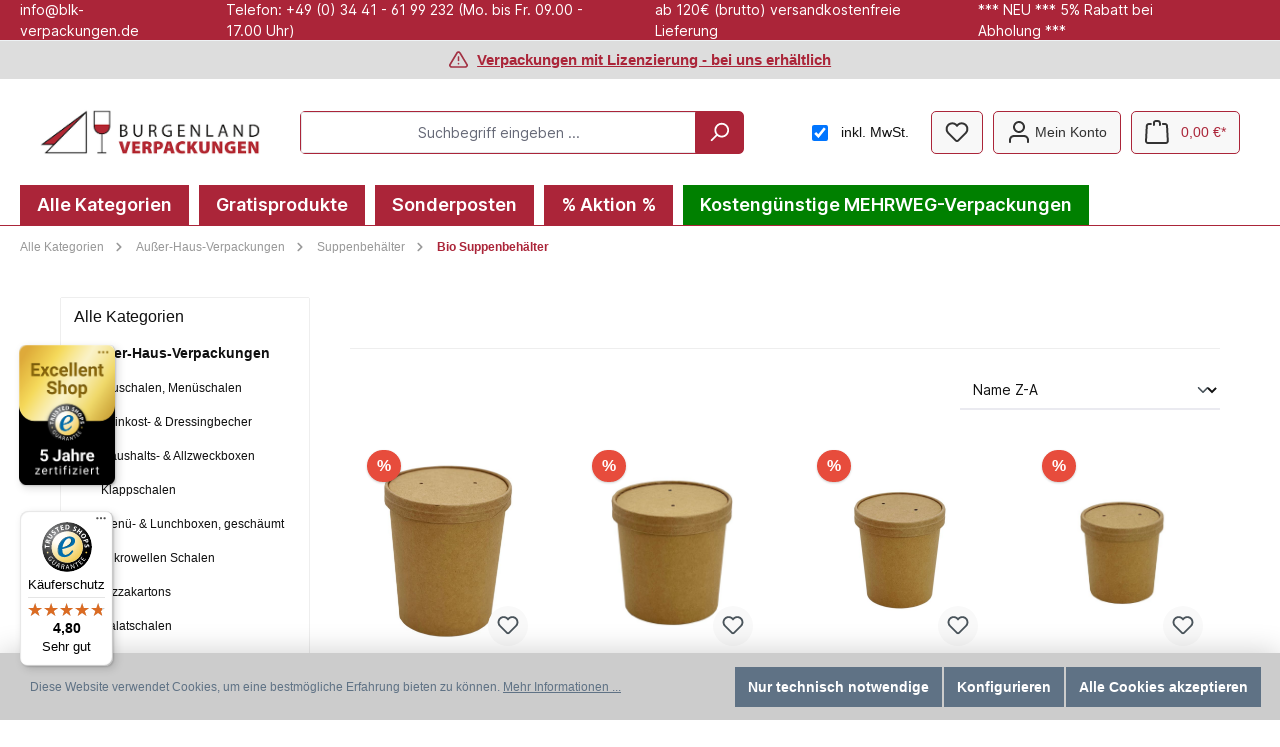

--- FILE ---
content_type: text/html; charset=UTF-8
request_url: https://burgenland-verpackungen.de/Ausser-Haus-Verpackungen/Suppenbehaelter/Bio-Suppenbehaelter/
body_size: 41959
content:

<!DOCTYPE html>

<html lang="de-DE"
      itemscope="itemscope"
      >

                            
    <head>
        
        		                            <meta charset="utf-8">
            
                            <meta name="viewport"
                      content="width=device-width, initial-scale=1, shrink-to-fit=no">
            
                                <meta name="author"
                      content="">
                <meta name="robots"
                      content="index,follow">
                <meta name="revisit-after"
                      content="15 days">
                <meta name="keywords"
                      content="">
                <meta name="description"
                      content="">
            

    
    
    
                        
                        <meta property="og:type" content="website"/>
        
                    <meta property="og:site_name" content="Burgenland Verpackungen"/>
        
                    <meta property="og:url" content="https://burgenland-verpackungen.de/Ausser-Haus-Verpackungen/Suppenbehaelter/Bio-Suppenbehaelter/"/>
        
                                    <meta property="og:title" content="Bio Suppenbehälter"/>
                    
                                    <meta property="og:description" content=""/>
                    
                                    <meta property="og:image" content="https://burgenland-verpackungen.de/media/d6/7a/64/1659534244/logo-burgenland-verpackungen-shop.png?ts=1659534244"/>
                    
                    <meta name="twitter:card" content="website"/>
        
                    <meta name="twitter:site" content="Burgenland Verpackungen"/>
        
                                    <meta property="twitter:title" content="Bio Suppenbehälter"/>
                    
                                    <meta property="twitter:description" content=""/>
                    
                                    <meta property="twitter:image" content="https://burgenland-verpackungen.de/media/d6/7a/64/1659534244/logo-burgenland-verpackungen-shop.png?ts=1659534244"/>
                        

                        <meta name="facebook-domain-verification" content="anbce45nom443h2l9p0yk6ld4tbewq" />
            
                            <meta 
                      content="Burgenland Verpackungen">
                <meta 
                      content="">
                <meta 
                      content="false">
                <meta 
                      content="https://burgenland-verpackungen.de/media/d6/7a/64/1659534244/logo-burgenland-verpackungen-shop.png?ts=1659534244">
            
                                            <meta name="theme-color"
                      content="#fff">
                            
                                                

	




    
        

                
                    <script type="application/ld+json">
            [{"@context":"https:\/\/schema.org","@type":"BreadcrumbList","itemListElement":[{"@type":"ListItem","position":1,"name":"Alle Kategorien","item":"https:\/\/burgenland-verpackungen.de\/navigation\/d0c344e36d4b499db561844e584bad92"},{"@type":"ListItem","position":2,"name":"Au\u00dfer-Haus-Verpackungen","item":"https:\/\/burgenland-verpackungen.de\/Ausser-Haus-Verpackungen\/"},{"@type":"ListItem","position":3,"name":"Suppenbeh\u00e4lter","item":"https:\/\/burgenland-verpackungen.de\/Ausser-Haus-Verpackungen\/Suppenbehaelter\/"},{"@type":"ListItem","position":4,"name":"Bio Suppenbeh\u00e4lter","item":"https:\/\/burgenland-verpackungen.de\/Ausser-Haus-Verpackungen\/Suppenbehaelter\/Bio-Suppenbehaelter\/"}]}]
        </script>
            

                    <link rel="shortcut icon"
                  href="https://burgenland-verpackungen.de/media/b3/70/70/1659534842/logo150x150.png?ts=1659534842">
        
                                <link rel="apple-touch-icon"
                  href="https://burgenland-verpackungen.de/media/b3/70/70/1659534842/logo150x150.png?ts=1659534842">
                    
        <link rel="canonical" href="https://burgenland-verpackungen.de/Ausser-Haus-Verpackungen/Suppenbehaelter/Bio-Suppenbehaelter/" />
                    <title >Bio Suppenbehälter</title>
        
        		                                                                <link rel="stylesheet"
                      href="https://burgenland-verpackungen.de/theme/4835c078bfd84e6fcaa3a6e864bfd819/css/all.css?1761822033">
                                    

	





        
        
    
        
                        <script>
        window.features = {"V6_5_0_0":true,"v6.5.0.0":true,"V6_6_0_0":true,"v6.6.0.0":true,"V6_7_0_0":false,"v6.7.0.0":false,"DISABLE_VUE_COMPAT":false,"disable.vue.compat":false,"ACCESSIBILITY_TWEAKS":false,"accessibility.tweaks":false,"ADMIN_VITE":false,"admin.vite":false,"TELEMETRY_METRICS":false,"telemetry.metrics":false,"CACHE_REWORK":false,"cache.rework":false,"PAYPAL_SETTINGS_TWEAKS":false,"paypal.settings.tweaks":false};
    </script>
        
                                                                    
            <script>
                                    window.gtagActive = true;
                    window.gtagURL = 'https://www.googletagmanager.com/gtag/js?id=G-8QNGQS8EZ9';
                    window.controllerName = 'navigation';
                    window.actionName = 'index';
                    window.trackOrders = '1';
                    window.gtagTrackingId = 'G-8QNGQS8EZ9';
                    window.dataLayer = window.dataLayer || [];
                    window.gtagConfig = {
                        'anonymize_ip': '',
                        'cookie_domain': 'none',
                        'cookie_prefix': '_swag_ga',
                    };

                    function gtag() { dataLayer.push(arguments); }
                            </script>
            
            <script>
            window.dataLayer = window.dataLayer || [];
            function gtag() { dataLayer.push(arguments); }

            (() => {
                const analyticsStorageEnabled = document.cookie.split(';').some((item) => item.trim().includes('google-analytics-enabled=1'));
                const adsEnabled = document.cookie.split(';').some((item) => item.trim().includes('google-ads-enabled=1'));

                // Always set a default consent for consent mode v2
                gtag('consent', 'default', {
                    'ad_user_data': adsEnabled ? 'granted' : 'denied',
                    'ad_storage': adsEnabled ? 'granted' : 'denied',
                    'ad_personalization': adsEnabled ? 'granted' : 'denied',
                    'analytics_storage': analyticsStorageEnabled ? 'granted' : 'denied'
                });
            })();
        </script>
            

                        <script>
                window.mediameetsFacebookPixelData = new Map();
            </script>
            

    
                                            <script                     type="text/javascript">
                window.ga4CustomUrl = '';
            </script>
            
                                                                                        
    
                                                                                                <script                         type="text/javascript">
                    window.ga4RemarketingEnabled = false;
                    window.googleAnalyticsEnabled = false;
                    window.googleAdsEnabled = false;
                    window.ga4AdvancedAdsEnabled = false;
                    window.ga4Enabled = false;
                    window.googleTagEnabled = false;


                                        window.ga4CookieConfig = 'standardCookies';
                    
                                        window.ga4cookieListener = false;
                                                            window.generateLeadValue = '1';
                                        window.ga4Currency = 'EUR';
                                        window.transationIdMethod = "hashedOrderId";
                                    </script>
                                                            <script                             type="text/javascript">
                        window.ga4TagId = 'GTM-MCV6325';
                        window.dataLayer = window.dataLayer || [];
                        window.googleTagEnabled = true;
                        window.ga4Enabled = true;
                        window.ga4controllerName = 'navigation';
                        window.ga4controllerAction = 'index';
                        window.ga4activeNavigationId = '1198508d7daa476ba1afe514b345d6cc';
                        window.ga4activeNavigationName = 'Bio Suppenbehälter';
                        window.ga4affiliation = 'Burgenland Verpackungen';
                        window.ga4salesChannelName = 'Burgenland Verpackungen';
                        window.ga4salesChannelId = 'd09038db8481436d8627a996666f165e';
                                                window.ga4enableUserId = true;
                                                                        window.ga4upCoupon = false;
                                                                        window.ga4gpCoupon = false;
                                            </script>
                                                                                            <script                             type="text/javascript">
                        window.googleAnalyticsEnabled = true;
                    </script>
                                    

                                    <script                         type="text/javascript">
                    window.ga4UserLoggedIn = false;
                    if (localStorage.getItem("loginSent")) localStorage.removeItem("loginSent")
                </script>
            
                            <script                         type="text/javascript">
                                        window.ga4RemarketingEnabled = true;
                                        window.googleAdsEnabled = true;
                                        window.ga4AdvancedAdsEnabled = true;
                                                            window.adsValueNetto = false;
                                        window.adsWithShipping = !!'1';
                                        window.transationIdMethod = "hashedOrderId";
                                                            window.customTagManager = false;
                                    </script>

                                                        <script                     type="text/javascript">
                if (window.googleAdsEnabled !== true && window.googleAnalyticsEnabled !== true) {
                    window.ga4Enabled = false;
                }
            </script>
            
                
                        <script                     type="text/javascript">
                window.ga4Product = {};
            </script>
                                                    
                                
                                                    
                                                                        
                
                                                                                                                                            
                                                    
                                                    
                                    <script                             type="text/javascript">
                        window.ga4Product['019242e2fc4d73588af858f25b393d9d'] = {
                            item_brand: 'rehoca',
                            item_name: 'KOMBI Bio Suppenbecher 32oz (950ml) mit Deckel, Kraftkarton braun, 250 Stück/Karton',
                            item_id: '01358',
                            currency: 'EUR',
                            item_variant: 'Größe 32oz - wählbare Verpackungseinheit Karton ',
                            price: '88',
                            extra: {
                                minPurchase: '1',
                                shopware_id: '019242e2fc4d73588af858f25b393d9d',
                                realPrice: '88',
                                item_startPrice: '88',
                                item_hasGraduatedPrice: '1',
                                taxRate: '19',
                                cheapest: '88',
                            }
                        };
                                                    window.ga4Product['019242e2fc4d73588af858f25b393d9d']['item_list_id'] = '1198508d7daa476ba1afe514b345d6cc';
                            window.ga4Product['019242e2fc4d73588af858f25b393d9d']['item_list_name'] = 'Bio Suppenbehälter';
                                                                                                                                                                            window.ga4Product['019242e2fc4d73588af858f25b393d9d']['item_category'] = 'Burgenland Verpackungen';
                                                                                                                                                                window.ga4Product['019242e2fc4d73588af858f25b393d9d']['item_category2'] = 'Alle Kategorien';
                                                                                                                                                                window.ga4Product['019242e2fc4d73588af858f25b393d9d']['item_category3'] = 'Außer-Haus-Verpackungen';
                                                                                                                                                                window.ga4Product['019242e2fc4d73588af858f25b393d9d']['item_category4'] = 'Bio-Einweggeschirr';
                                                                                                                                                                window.ga4Product['019242e2fc4d73588af858f25b393d9d']['item_category5'] = 'Suppenbehälter';
                                                                                                                                        </script>
                                            
                                
                                                    
                                                                        
                
                                                                                                                                            
                                                    
                                                    
                                    <script                             type="text/javascript">
                        window.ga4Product['019242e2c0bc727e8d92950e1015a9c0'] = {
                            item_brand: 'rehoca',
                            item_name: 'KOMBI Bio Suppenbecher 26oz (750ml) mit Deckel, Kraftkarton braun, 250 Stück/Karton',
                            item_id: '01356',
                            currency: 'EUR',
                            item_variant: 'Größe 26oz - wählbare Verpackungseinheit Karton ',
                            price: '82',
                            extra: {
                                minPurchase: '1',
                                shopware_id: '019242e2c0bc727e8d92950e1015a9c0',
                                realPrice: '82',
                                item_startPrice: '82',
                                item_hasGraduatedPrice: '1',
                                taxRate: '19',
                                cheapest: '82',
                            }
                        };
                                                    window.ga4Product['019242e2c0bc727e8d92950e1015a9c0']['item_list_id'] = '1198508d7daa476ba1afe514b345d6cc';
                            window.ga4Product['019242e2c0bc727e8d92950e1015a9c0']['item_list_name'] = 'Bio Suppenbehälter';
                                                                                                                                                                            window.ga4Product['019242e2c0bc727e8d92950e1015a9c0']['item_category'] = 'Burgenland Verpackungen';
                                                                                                                                                                window.ga4Product['019242e2c0bc727e8d92950e1015a9c0']['item_category2'] = 'Alle Kategorien';
                                                                                                                                                                window.ga4Product['019242e2c0bc727e8d92950e1015a9c0']['item_category3'] = 'Außer-Haus-Verpackungen';
                                                                                                                                                                window.ga4Product['019242e2c0bc727e8d92950e1015a9c0']['item_category4'] = 'Bio-Einweggeschirr';
                                                                                                                                                                window.ga4Product['019242e2c0bc727e8d92950e1015a9c0']['item_category5'] = 'Suppenbehälter';
                                                                                                                                                                window.ga4Product['019242e2c0bc727e8d92950e1015a9c0']['item_category6'] = 'Biobecher';
                                                                                                                                                                window.ga4Product['019242e2c0bc727e8d92950e1015a9c0']['item_category7'] = 'Bowls / Schalen';
                                                                                                                                                                window.ga4Product['019242e2c0bc727e8d92950e1015a9c0']['item_category8'] = 'Bio Suppenbehälter';
                                                                                                                                                                window.ga4Product['019242e2c0bc727e8d92950e1015a9c0']['item_category9'] = 'Suppenbehälter Pappe';
                                                                                                                                        </script>
                                            
                                
                                                    
                                                                        
                
                                                                                                                                            
                                                    
                                                    
                                    <script                             type="text/javascript">
                        window.ga4Product['019242e281a373df97459b88ef12ee8b'] = {
                            item_brand: 'rehoca',
                            item_name: 'KOMBI Bio Suppenbecher 16oz (450ml) mit Deckel, Kraftkarton braun, 250 Stück/Karton',
                            item_id: '01354',
                            currency: 'EUR',
                            item_variant: 'Größe 16oz - wählbare Verpackungseinheit Karton ',
                            price: '68',
                            extra: {
                                minPurchase: '1',
                                shopware_id: '019242e281a373df97459b88ef12ee8b',
                                realPrice: '68',
                                item_startPrice: '68',
                                item_hasGraduatedPrice: '1',
                                taxRate: '19',
                                cheapest: '68',
                            }
                        };
                                                    window.ga4Product['019242e281a373df97459b88ef12ee8b']['item_list_id'] = '1198508d7daa476ba1afe514b345d6cc';
                            window.ga4Product['019242e281a373df97459b88ef12ee8b']['item_list_name'] = 'Bio Suppenbehälter';
                                                                                                                                                                            window.ga4Product['019242e281a373df97459b88ef12ee8b']['item_category'] = 'Burgenland Verpackungen';
                                                                                                                                                                window.ga4Product['019242e281a373df97459b88ef12ee8b']['item_category2'] = 'Alle Kategorien';
                                                                                                                                                                window.ga4Product['019242e281a373df97459b88ef12ee8b']['item_category3'] = 'Außer-Haus-Verpackungen';
                                                                                                                                                                window.ga4Product['019242e281a373df97459b88ef12ee8b']['item_category4'] = 'Bio-Einweggeschirr';
                                                                                                                                                                window.ga4Product['019242e281a373df97459b88ef12ee8b']['item_category5'] = 'Suppenbehälter';
                                                                                                                                                                window.ga4Product['019242e281a373df97459b88ef12ee8b']['item_category6'] = 'Biobecher';
                                                                                                                                                                window.ga4Product['019242e281a373df97459b88ef12ee8b']['item_category7'] = 'Bowls / Schalen';
                                                                                                                                                                window.ga4Product['019242e281a373df97459b88ef12ee8b']['item_category8'] = 'Bio Suppenbehälter';
                                                                                                                                                                window.ga4Product['019242e281a373df97459b88ef12ee8b']['item_category9'] = 'Suppenbehälter Pappe';
                                                                                                                                        </script>
                                            
                                
                                                    
                                                                        
                
                                                                                                                                            
                                                    
                                                    
                                    <script                             type="text/javascript">
                        window.ga4Product['019242e2427770fd8a1ad48be1a220d9'] = {
                            item_brand: 'rehoca',
                            item_name: 'KOMBI Bio Suppenbecher 12oz (350ml) mit Deckel, Kraftkarton braun, 250 Stück/Karton',
                            item_id: '01352',
                            currency: 'EUR',
                            item_variant: 'Größe 12oz - wählbare Verpackungseinheit Karton ',
                            price: '64',
                            extra: {
                                minPurchase: '1',
                                shopware_id: '019242e2427770fd8a1ad48be1a220d9',
                                realPrice: '64',
                                item_startPrice: '64',
                                item_hasGraduatedPrice: '1',
                                taxRate: '19',
                                cheapest: '64',
                            }
                        };
                                                    window.ga4Product['019242e2427770fd8a1ad48be1a220d9']['item_list_id'] = '1198508d7daa476ba1afe514b345d6cc';
                            window.ga4Product['019242e2427770fd8a1ad48be1a220d9']['item_list_name'] = 'Bio Suppenbehälter';
                                                                                                                                                                            window.ga4Product['019242e2427770fd8a1ad48be1a220d9']['item_category'] = 'Burgenland Verpackungen';
                                                                                                                                                                window.ga4Product['019242e2427770fd8a1ad48be1a220d9']['item_category2'] = 'Alle Kategorien';
                                                                                                                                                                window.ga4Product['019242e2427770fd8a1ad48be1a220d9']['item_category3'] = 'Außer-Haus-Verpackungen';
                                                                                                                                                                window.ga4Product['019242e2427770fd8a1ad48be1a220d9']['item_category4'] = 'Bio-Einweggeschirr';
                                                                                                                                                                window.ga4Product['019242e2427770fd8a1ad48be1a220d9']['item_category5'] = 'Suppenbehälter';
                                                                                                                                                                window.ga4Product['019242e2427770fd8a1ad48be1a220d9']['item_category6'] = 'Biobecher';
                                                                                                                                                                window.ga4Product['019242e2427770fd8a1ad48be1a220d9']['item_category7'] = 'Bowls / Schalen';
                                                                                                                                                                window.ga4Product['019242e2427770fd8a1ad48be1a220d9']['item_category8'] = 'Bio Suppenbehälter';
                                                                                                                                                                window.ga4Product['019242e2427770fd8a1ad48be1a220d9']['item_category9'] = 'Suppenbehälter Pappe';
                                                                                                                                        </script>
                                            
                                
                                                    
                                                                        
                
                                                                                                                                            
                                                    
                                                    
                                    <script                             type="text/javascript">
                        window.ga4Product['019242e2048173c2a02ea6ab5035a4c9'] = {
                            item_brand: 'rehoca',
                            item_name: 'KOMBI Bio Soßenbecher 8oz (200ml) mit Deckel, Kraftkarton braun, 250 Stück/Karton',
                            item_id: '01350',
                            currency: 'EUR',
                            item_variant: 'Größe 8oz - wählbare Verpackungseinheit Karton ',
                            price: '63',
                            extra: {
                                minPurchase: '1',
                                shopware_id: '019242e2048173c2a02ea6ab5035a4c9',
                                realPrice: '63',
                                item_startPrice: '63',
                                item_hasGraduatedPrice: '1',
                                taxRate: '19',
                                cheapest: '63',
                            }
                        };
                                                    window.ga4Product['019242e2048173c2a02ea6ab5035a4c9']['item_list_id'] = '1198508d7daa476ba1afe514b345d6cc';
                            window.ga4Product['019242e2048173c2a02ea6ab5035a4c9']['item_list_name'] = 'Bio Suppenbehälter';
                                                                                                                                                                            window.ga4Product['019242e2048173c2a02ea6ab5035a4c9']['item_category'] = 'Burgenland Verpackungen';
                                                                                                                                                                window.ga4Product['019242e2048173c2a02ea6ab5035a4c9']['item_category2'] = 'Alle Kategorien';
                                                                                                                                                                window.ga4Product['019242e2048173c2a02ea6ab5035a4c9']['item_category3'] = 'Außer-Haus-Verpackungen';
                                                                                                                                                                window.ga4Product['019242e2048173c2a02ea6ab5035a4c9']['item_category4'] = 'Bio-Einweggeschirr';
                                                                                                                                                                window.ga4Product['019242e2048173c2a02ea6ab5035a4c9']['item_category5'] = 'Suppenbehälter';
                                                                                                                                                                window.ga4Product['019242e2048173c2a02ea6ab5035a4c9']['item_category6'] = 'Biobecher';
                                                                                                                                                                window.ga4Product['019242e2048173c2a02ea6ab5035a4c9']['item_category7'] = 'Bowls / Schalen';
                                                                                                                                                                window.ga4Product['019242e2048173c2a02ea6ab5035a4c9']['item_category8'] = 'Bio Suppenbehälter';
                                                                                                                                                                window.ga4Product['019242e2048173c2a02ea6ab5035a4c9']['item_category9'] = 'Suppenbehälter Pappe';
                                                                                                                                        </script>
                                            
                                
                                                    
                                                                        
                
                                                                                                
                                                    
                                                    
                                    <script                             type="text/javascript">
                        window.ga4Product['019a2fb865b57365b6edd83f1947d374'] = {
                            item_brand: 'Gude',
                            item_name: 'Fiber Schalen 16oz, 500ml, 800 Stück/Karton',
                            item_id: '44757',
                            currency: 'EUR',
                            item_variant: 'Variante Schale 16oz ',
                            price: '79.9',
                            extra: {
                                minPurchase: '1',
                                shopware_id: '019a2fb865b57365b6edd83f1947d374',
                                realPrice: '79.9',
                                item_startPrice: '79.9',
                                item_hasGraduatedPrice: '',
                                taxRate: '19',
                                cheapest: '79.9',
                            }
                        };
                                                    window.ga4Product['019a2fb865b57365b6edd83f1947d374']['item_list_id'] = '1198508d7daa476ba1afe514b345d6cc';
                            window.ga4Product['019a2fb865b57365b6edd83f1947d374']['item_list_name'] = 'Bio Suppenbehälter';
                                                                                                                                                                            window.ga4Product['019a2fb865b57365b6edd83f1947d374']['item_category'] = 'Burgenland Verpackungen';
                                                                                                                                                                window.ga4Product['019a2fb865b57365b6edd83f1947d374']['item_category2'] = 'Alle Kategorien';
                                                                                                                                                                window.ga4Product['019a2fb865b57365b6edd83f1947d374']['item_category3'] = 'Außer-Haus-Verpackungen';
                                                                                                                                                                window.ga4Product['019a2fb865b57365b6edd83f1947d374']['item_category4'] = 'Bio-Einweggeschirr';
                                                                                                                                                                window.ga4Product['019a2fb865b57365b6edd83f1947d374']['item_category5'] = 'Suppenbehälter';
                                                                                                                                                                window.ga4Product['019a2fb865b57365b6edd83f1947d374']['item_category6'] = 'Bowls / Schalen';
                                                                                                                                                                window.ga4Product['019a2fb865b57365b6edd83f1947d374']['item_category7'] = 'Bio Suppenbehälter';
                                                                                                                                                                window.ga4Product['019a2fb865b57365b6edd83f1947d374']['item_category8'] = 'Suppenbehälter Pappe';
                                                                                                                                                                window.ga4Product['019a2fb865b57365b6edd83f1947d374']['item_category9'] = 'Sonderposten';
                                                                                                                                                                window.ga4Product['019a2fb865b57365b6edd83f1947d374']['item_category10'] = 'Street Food &amp; Imbiss Artikel';
                                                                                                                                                                window.ga4Product['019a2fb865b57365b6edd83f1947d374']['item_category11'] = 'Fiber / Bagasse';
                                                                                                                                                                window.ga4Product['019a2fb865b57365b6edd83f1947d374']['item_category12'] = 'Salatschalen';
                                                                                                                                                                window.ga4Product['019a2fb865b57365b6edd83f1947d374']['item_category13'] = 'Imbiss Geschirr';
                                                                                                                                        </script>
                                            
                                
                                                    
                                                                        
                
                                                                                                                                            
                                                    
                                                    
                                    <script                             type="text/javascript">
                        window.ga4Product['018f76096c88720ea0f06052e5976193'] = {
                            item_brand: 'Guillin-Gruppe',
                            item_name: 'Bio-Design Salatschale Salatbowl braun, 750ml, 300 Stück/Karton',
                            item_id: '10146',
                            currency: 'EUR',
                            item_variant: 'Inhalt 750ml - wählbare Verpackungseinheit Karton ',
                            price: '46.4',
                            extra: {
                                minPurchase: '1',
                                shopware_id: '018f76096c88720ea0f06052e5976193',
                                realPrice: '46.4',
                                item_startPrice: '46.4',
                                item_hasGraduatedPrice: '',
                                taxRate: '19',
                                cheapest: '46.4',
                            }
                        };
                                                    window.ga4Product['018f76096c88720ea0f06052e5976193']['item_list_id'] = '1198508d7daa476ba1afe514b345d6cc';
                            window.ga4Product['018f76096c88720ea0f06052e5976193']['item_list_name'] = 'Bio Suppenbehälter';
                                                                                                                                                                            window.ga4Product['018f76096c88720ea0f06052e5976193']['item_category'] = 'Burgenland Verpackungen';
                                                                                                                                                                window.ga4Product['018f76096c88720ea0f06052e5976193']['item_category2'] = 'Alle Kategorien';
                                                                                                                                                                window.ga4Product['018f76096c88720ea0f06052e5976193']['item_category3'] = 'Außer-Haus-Verpackungen';
                                                                                                                                                                window.ga4Product['018f76096c88720ea0f06052e5976193']['item_category4'] = 'Bio-Einweggeschirr';
                                                                                                                                                                window.ga4Product['018f76096c88720ea0f06052e5976193']['item_category5'] = 'Suppenbehälter';
                                                                                                                                                                window.ga4Product['018f76096c88720ea0f06052e5976193']['item_category6'] = 'Bowls / Schalen';
                                                                                                                                                                window.ga4Product['018f76096c88720ea0f06052e5976193']['item_category7'] = 'Bio Suppenbehälter';
                                                                                                                                                                window.ga4Product['018f76096c88720ea0f06052e5976193']['item_category8'] = 'Suppenbehälter Pappe';
                                                                                                                                                                window.ga4Product['018f76096c88720ea0f06052e5976193']['item_category9'] = 'Street Food &amp; Imbiss Artikel';
                                                                                                                                                                window.ga4Product['018f76096c88720ea0f06052e5976193']['item_category10'] = 'Salatschalen';
                                                                                                                                                                window.ga4Product['018f76096c88720ea0f06052e5976193']['item_category11'] = 'Imbiss Geschirr';
                                                                                                                                                                window.ga4Product['018f76096c88720ea0f06052e5976193']['item_category12'] = 'Versteck-Kategorie Packungen/Paletten etc.';
                                                                                                                                                                window.ga4Product['018f76096c88720ea0f06052e5976193']['item_category13'] = 'Imbiss Schalen &amp; Schüsseln';
                                                                                                                                        </script>
                                            
                                
                                                    
                                                                        
                
                                                                                                                                            
                                                    
                                                    
                                    <script                             type="text/javascript">
                        window.ga4Product['018f76091b4c71638e6e479d08702523'] = {
                            item_brand: 'Guillin-Gruppe',
                            item_name: 'Bio-Design Salatschale Salatbowl braun, 500ml, 300 Stück/Karton',
                            item_id: '10145',
                            currency: 'EUR',
                            item_variant: 'Inhalt 500ml - wählbare Verpackungseinheit Karton ',
                            price: '40',
                            extra: {
                                minPurchase: '1',
                                shopware_id: '018f76091b4c71638e6e479d08702523',
                                realPrice: '40',
                                item_startPrice: '40',
                                item_hasGraduatedPrice: '',
                                taxRate: '19',
                                cheapest: '40',
                            }
                        };
                                                    window.ga4Product['018f76091b4c71638e6e479d08702523']['item_list_id'] = '1198508d7daa476ba1afe514b345d6cc';
                            window.ga4Product['018f76091b4c71638e6e479d08702523']['item_list_name'] = 'Bio Suppenbehälter';
                                                                                                                                                                            window.ga4Product['018f76091b4c71638e6e479d08702523']['item_category'] = 'Burgenland Verpackungen';
                                                                                                                                                                window.ga4Product['018f76091b4c71638e6e479d08702523']['item_category2'] = 'Alle Kategorien';
                                                                                                                                                                window.ga4Product['018f76091b4c71638e6e479d08702523']['item_category3'] = 'Außer-Haus-Verpackungen';
                                                                                                                                                                window.ga4Product['018f76091b4c71638e6e479d08702523']['item_category4'] = 'Bio-Einweggeschirr';
                                                                                                                                                                window.ga4Product['018f76091b4c71638e6e479d08702523']['item_category5'] = 'Suppenbehälter';
                                                                                                                                                                window.ga4Product['018f76091b4c71638e6e479d08702523']['item_category6'] = 'Bowls / Schalen';
                                                                                                                                                                window.ga4Product['018f76091b4c71638e6e479d08702523']['item_category7'] = 'Bio Suppenbehälter';
                                                                                                                                                                window.ga4Product['018f76091b4c71638e6e479d08702523']['item_category8'] = 'Suppenbehälter Pappe';
                                                                                                                                                                window.ga4Product['018f76091b4c71638e6e479d08702523']['item_category9'] = 'Street Food &amp; Imbiss Artikel';
                                                                                                                                                                window.ga4Product['018f76091b4c71638e6e479d08702523']['item_category10'] = 'Salatschalen';
                                                                                                                                                                window.ga4Product['018f76091b4c71638e6e479d08702523']['item_category11'] = 'Imbiss Geschirr';
                                                                                                                                                                window.ga4Product['018f76091b4c71638e6e479d08702523']['item_category12'] = 'Versteck-Kategorie Packungen/Paletten etc.';
                                                                                                                                                                window.ga4Product['018f76091b4c71638e6e479d08702523']['item_category13'] = 'Imbiss Schalen &amp; Schüsseln';
                                                                                                                                        </script>
                                            
                                
                                                    
                                                                        
                
                                                                                                                                            
                                                    
                                                    
                                    <script                             type="text/javascript">
                        window.ga4Product['018f760a3fa7730c9bd1e6006efdffce'] = {
                            item_brand: 'Guillin-Gruppe',
                            item_name: 'Bio-Design Salatschale Salatbowl braun, 1300ml, 300 Stück/Karton',
                            item_id: '10152',
                            currency: 'EUR',
                            item_variant: 'Inhalt 1300ml - wählbare Verpackungseinheit Karton ',
                            price: '56.8',
                            extra: {
                                minPurchase: '1',
                                shopware_id: '018f760a3fa7730c9bd1e6006efdffce',
                                realPrice: '56.8',
                                item_startPrice: '56.8',
                                item_hasGraduatedPrice: '',
                                taxRate: '19',
                                cheapest: '56.8',
                            }
                        };
                                                    window.ga4Product['018f760a3fa7730c9bd1e6006efdffce']['item_list_id'] = '1198508d7daa476ba1afe514b345d6cc';
                            window.ga4Product['018f760a3fa7730c9bd1e6006efdffce']['item_list_name'] = 'Bio Suppenbehälter';
                                                                                                                                                                            window.ga4Product['018f760a3fa7730c9bd1e6006efdffce']['item_category'] = 'Burgenland Verpackungen';
                                                                                                                                                                window.ga4Product['018f760a3fa7730c9bd1e6006efdffce']['item_category2'] = 'Alle Kategorien';
                                                                                                                                                                window.ga4Product['018f760a3fa7730c9bd1e6006efdffce']['item_category3'] = 'Außer-Haus-Verpackungen';
                                                                                                                                                                window.ga4Product['018f760a3fa7730c9bd1e6006efdffce']['item_category4'] = 'Bio-Einweggeschirr';
                                                                                                                                                                window.ga4Product['018f760a3fa7730c9bd1e6006efdffce']['item_category5'] = 'Suppenbehälter';
                                                                                                                                                                window.ga4Product['018f760a3fa7730c9bd1e6006efdffce']['item_category6'] = 'Bowls / Schalen';
                                                                                                                                                                window.ga4Product['018f760a3fa7730c9bd1e6006efdffce']['item_category7'] = 'Bio Suppenbehälter';
                                                                                                                                                                window.ga4Product['018f760a3fa7730c9bd1e6006efdffce']['item_category8'] = 'Suppenbehälter Pappe';
                                                                                                                                                                window.ga4Product['018f760a3fa7730c9bd1e6006efdffce']['item_category9'] = 'Street Food &amp; Imbiss Artikel';
                                                                                                                                                                window.ga4Product['018f760a3fa7730c9bd1e6006efdffce']['item_category10'] = 'Salatschalen';
                                                                                                                                                                window.ga4Product['018f760a3fa7730c9bd1e6006efdffce']['item_category11'] = 'Imbiss Geschirr';
                                                                                                                                                                window.ga4Product['018f760a3fa7730c9bd1e6006efdffce']['item_category12'] = 'Versteck-Kategorie Packungen/Paletten etc.';
                                                                                                                                                                window.ga4Product['018f760a3fa7730c9bd1e6006efdffce']['item_category13'] = 'Imbiss Schalen &amp; Schüsseln';
                                                                                                                                        </script>
                                            
                                
                                                    
                                                                        
                
                                                                                                                                            
                                                    
                                                    
                                    <script                             type="text/javascript">
                        window.ga4Product['018f760a007671edb828515187e0fae2'] = {
                            item_brand: 'Guillin-Gruppe',
                            item_name: 'Bio-Design Salatschale Salatbowl braun, 1100ml, 300 Stück/Karton',
                            item_id: '10149',
                            currency: 'EUR',
                            item_variant: 'Inhalt 1100ml - wählbare Verpackungseinheit Karton ',
                            price: '53.36',
                            extra: {
                                minPurchase: '1',
                                shopware_id: '018f760a007671edb828515187e0fae2',
                                realPrice: '53.36',
                                item_startPrice: '53.36',
                                item_hasGraduatedPrice: '',
                                taxRate: '19',
                                cheapest: '53.36',
                            }
                        };
                                                    window.ga4Product['018f760a007671edb828515187e0fae2']['item_list_id'] = '1198508d7daa476ba1afe514b345d6cc';
                            window.ga4Product['018f760a007671edb828515187e0fae2']['item_list_name'] = 'Bio Suppenbehälter';
                                                                                                                                                                            window.ga4Product['018f760a007671edb828515187e0fae2']['item_category'] = 'Burgenland Verpackungen';
                                                                                                                                                                window.ga4Product['018f760a007671edb828515187e0fae2']['item_category2'] = 'Alle Kategorien';
                                                                                                                                                                window.ga4Product['018f760a007671edb828515187e0fae2']['item_category3'] = 'Außer-Haus-Verpackungen';
                                                                                                                                                                window.ga4Product['018f760a007671edb828515187e0fae2']['item_category4'] = 'Bio-Einweggeschirr';
                                                                                                                                                                window.ga4Product['018f760a007671edb828515187e0fae2']['item_category5'] = 'Suppenbehälter';
                                                                                                                                                                window.ga4Product['018f760a007671edb828515187e0fae2']['item_category6'] = 'Bowls / Schalen';
                                                                                                                                                                window.ga4Product['018f760a007671edb828515187e0fae2']['item_category7'] = 'Bio Suppenbehälter';
                                                                                                                                                                window.ga4Product['018f760a007671edb828515187e0fae2']['item_category8'] = 'Suppenbehälter Pappe';
                                                                                                                                                                window.ga4Product['018f760a007671edb828515187e0fae2']['item_category9'] = 'Street Food &amp; Imbiss Artikel';
                                                                                                                                                                window.ga4Product['018f760a007671edb828515187e0fae2']['item_category10'] = 'Salatschalen';
                                                                                                                                                                window.ga4Product['018f760a007671edb828515187e0fae2']['item_category11'] = 'Imbiss Geschirr';
                                                                                                                                                                window.ga4Product['018f760a007671edb828515187e0fae2']['item_category12'] = 'Versteck-Kategorie Packungen/Paletten etc.';
                                                                                                                                                                window.ga4Product['018f760a007671edb828515187e0fae2']['item_category13'] = 'Imbiss Schalen &amp; Schüsseln';
                                                                                                                                        </script>
                                            
                                
                                                    
                                                                        
                
                                                                                                                                            
                                                    
                                                    
                                    <script                             type="text/javascript">
                        window.ga4Product['018f7609bb5573ff9fcb21142c97bcbb'] = {
                            item_brand: 'Guillin-Gruppe',
                            item_name: 'Bio-Design Salatschale Salatbowl braun, 1000ml, 300 Stück/Karton',
                            item_id: '10147',
                            currency: 'EUR',
                            item_variant: 'Inhalt 1000ml - wählbare Verpackungseinheit Karton ',
                            price: '50',
                            extra: {
                                minPurchase: '1',
                                shopware_id: '018f7609bb5573ff9fcb21142c97bcbb',
                                realPrice: '50',
                                item_startPrice: '50',
                                item_hasGraduatedPrice: '',
                                taxRate: '19',
                                cheapest: '50',
                            }
                        };
                                                    window.ga4Product['018f7609bb5573ff9fcb21142c97bcbb']['item_list_id'] = '1198508d7daa476ba1afe514b345d6cc';
                            window.ga4Product['018f7609bb5573ff9fcb21142c97bcbb']['item_list_name'] = 'Bio Suppenbehälter';
                                                                                                                                                                            window.ga4Product['018f7609bb5573ff9fcb21142c97bcbb']['item_category'] = 'Burgenland Verpackungen';
                                                                                                                                                                window.ga4Product['018f7609bb5573ff9fcb21142c97bcbb']['item_category2'] = 'Alle Kategorien';
                                                                                                                                                                window.ga4Product['018f7609bb5573ff9fcb21142c97bcbb']['item_category3'] = 'Außer-Haus-Verpackungen';
                                                                                                                                                                window.ga4Product['018f7609bb5573ff9fcb21142c97bcbb']['item_category4'] = 'Bio-Einweggeschirr';
                                                                                                                                                                window.ga4Product['018f7609bb5573ff9fcb21142c97bcbb']['item_category5'] = 'Suppenbehälter';
                                                                                                                                                                window.ga4Product['018f7609bb5573ff9fcb21142c97bcbb']['item_category6'] = 'Bowls / Schalen';
                                                                                                                                                                window.ga4Product['018f7609bb5573ff9fcb21142c97bcbb']['item_category7'] = 'Bio Suppenbehälter';
                                                                                                                                                                window.ga4Product['018f7609bb5573ff9fcb21142c97bcbb']['item_category8'] = 'Suppenbehälter Pappe';
                                                                                                                                                                window.ga4Product['018f7609bb5573ff9fcb21142c97bcbb']['item_category9'] = 'Street Food &amp; Imbiss Artikel';
                                                                                                                                                                window.ga4Product['018f7609bb5573ff9fcb21142c97bcbb']['item_category10'] = 'Salatschalen';
                                                                                                                                                                window.ga4Product['018f7609bb5573ff9fcb21142c97bcbb']['item_category11'] = 'Imbiss Geschirr';
                                                                                                                                                                window.ga4Product['018f7609bb5573ff9fcb21142c97bcbb']['item_category12'] = 'Versteck-Kategorie Packungen/Paletten etc.';
                                                                                                                                                                window.ga4Product['018f7609bb5573ff9fcb21142c97bcbb']['item_category13'] = 'Imbiss Schalen &amp; Schüsseln';
                                                                                                                                        </script>
                                            
                                
                                                    
                                                                        
                
                
                                                    
                                                    
                                    <script                             type="text/javascript">
                        window.ga4Product['01995ca5fc79719785fa56a4e306201e'] = {
                            item_brand: '',
                            item_name: 'Bio Suppenbecher 16oz, 450ml, Kraftpapier mit PP-Deckel, 300 Stück/Karton',
                            item_id: '15004',
                            currency: 'EUR',
                            item_variant: '',
                            price: '35.9',
                            extra: {
                                minPurchase: '1',
                                shopware_id: '01995ca5fc79719785fa56a4e306201e',
                                realPrice: '35.9',
                                item_startPrice: '35.9',
                                item_hasGraduatedPrice: '',
                                taxRate: '19',
                                cheapest: '35.9',
                            }
                        };
                                                    window.ga4Product['01995ca5fc79719785fa56a4e306201e']['item_list_id'] = '1198508d7daa476ba1afe514b345d6cc';
                            window.ga4Product['01995ca5fc79719785fa56a4e306201e']['item_list_name'] = 'Bio Suppenbehälter';
                                                                                                                                                                            window.ga4Product['01995ca5fc79719785fa56a4e306201e']['item_category'] = 'Burgenland Verpackungen';
                                                                                                                                                                window.ga4Product['01995ca5fc79719785fa56a4e306201e']['item_category2'] = 'Alle Kategorien';
                                                                                                                                                                window.ga4Product['01995ca5fc79719785fa56a4e306201e']['item_category3'] = 'Außer-Haus-Verpackungen';
                                                                                                                                                                window.ga4Product['01995ca5fc79719785fa56a4e306201e']['item_category4'] = 'Suppenbehälter';
                                                                                                                                                                window.ga4Product['01995ca5fc79719785fa56a4e306201e']['item_category5'] = 'Bio Suppenbehälter';
                                                                                                                                                                window.ga4Product['01995ca5fc79719785fa56a4e306201e']['item_category6'] = 'Suppenbehälter Pappe';
                                                                                                                                        </script>
                                            
                                                                    
                                                    
                                                                        
                
                                                                                                                                            
                                                    
                                                    
                                    <script                             type="text/javascript">
                        window.ga4Product['019150e800287031957b7a081c99fcca'] = {
                            item_brand: 'rehoca',
                            item_name: 'KOMBI-SET Sambal Dressing Soßen Dip Becher, 30ml, 500 Stück/Karton',
                            item_id: '02107',
                            currency: 'EUR',
                            item_variant: 'Farbe klar - Inhalt 30ml ',
                            price: '14.9',
                            extra: {
                                minPurchase: '1',
                                shopware_id: '019150e800287031957b7a081c99fcca',
                                realPrice: '14.9',
                                item_startPrice: '14.9',
                                item_hasGraduatedPrice: '1',
                                taxRate: '19',
                                cheapest: '14.9',
                            }
                        };
                                                    window.ga4Product['019150e800287031957b7a081c99fcca']['item_list_id'] = '1198508d7daa476ba1afe514b345d6cc';
                            window.ga4Product['019150e800287031957b7a081c99fcca']['item_list_name'] = 'Bio Suppenbehälter';
                                                                                                                                                                            window.ga4Product['019150e800287031957b7a081c99fcca']['item_category'] = 'Burgenland Verpackungen';
                                                                                                                                                                window.ga4Product['019150e800287031957b7a081c99fcca']['item_category2'] = 'Alle Kategorien';
                                                                                                                                                                window.ga4Product['019150e800287031957b7a081c99fcca']['item_category3'] = 'Außer-Haus-Verpackungen';
                                                                                                                                                                window.ga4Product['019150e800287031957b7a081c99fcca']['item_category4'] = 'Street Food &amp; Imbiss Artikel';
                                                                                                                                                                window.ga4Product['019150e800287031957b7a081c99fcca']['item_category5'] = 'Feinkost- &amp; Dressingbecher';
                                                                                                                                                                window.ga4Product['019150e800287031957b7a081c99fcca']['item_category6'] = 'Fingerfood / Dessert';
                                                                                                                                                                window.ga4Product['019150e800287031957b7a081c99fcca']['item_category7'] = 'Sushischalen';
                                                                                                                                                                window.ga4Product['019150e800287031957b7a081c99fcca']['item_category8'] = 'Party Sushi-Boxen';
                                                                                                                                        </script>
                                            
                                                                    
                                                    
                                                                        
                
                                                                                                                                            
                                                    
                                                    
                                    <script                             type="text/javascript">
                        window.ga4Product['0194501c77bd709b89ac5af7c7c829af'] = {
                            item_brand: 'rehoca',
                            item_name: 'BIO Dressing-/Dip-/Saucenbecher weiß, Papier, 30ml (1oz), ohne Deckel, 250 Stück/Packung',
                            item_id: '02112.1',
                            currency: 'EUR',
                            item_variant: 'Größe oz 1 oz - wählbare Verpackungseinheit Packung ',
                            price: '6.5',
                            extra: {
                                minPurchase: '1',
                                shopware_id: '0194501c77bd709b89ac5af7c7c829af',
                                realPrice: '6.5',
                                item_startPrice: '6.5',
                                item_hasGraduatedPrice: '1',
                                taxRate: '19',
                                cheapest: '6.5',
                            }
                        };
                                                    window.ga4Product['0194501c77bd709b89ac5af7c7c829af']['item_list_id'] = '1198508d7daa476ba1afe514b345d6cc';
                            window.ga4Product['0194501c77bd709b89ac5af7c7c829af']['item_list_name'] = 'Bio Suppenbehälter';
                                                                                                                                                                            window.ga4Product['0194501c77bd709b89ac5af7c7c829af']['item_category'] = 'Burgenland Verpackungen';
                                                                                                                                                                window.ga4Product['0194501c77bd709b89ac5af7c7c829af']['item_category2'] = 'Alle Kategorien';
                                                                                                                                                                window.ga4Product['0194501c77bd709b89ac5af7c7c829af']['item_category3'] = 'Außer-Haus-Verpackungen';
                                                                                                                                                                window.ga4Product['0194501c77bd709b89ac5af7c7c829af']['item_category4'] = 'Bio-Einweggeschirr';
                                                                                                                                                                window.ga4Product['0194501c77bd709b89ac5af7c7c829af']['item_category5'] = 'Biobecher';
                                                                                                                                                                window.ga4Product['0194501c77bd709b89ac5af7c7c829af']['item_category6'] = 'Street Food &amp; Imbiss Artikel';
                                                                                                                                                                window.ga4Product['0194501c77bd709b89ac5af7c7c829af']['item_category7'] = 'Salatschalen';
                                                                                                                                                                window.ga4Product['0194501c77bd709b89ac5af7c7c829af']['item_category8'] = 'Feinkost- &amp; Dressingbecher';
                                                                                                                                                                window.ga4Product['0194501c77bd709b89ac5af7c7c829af']['item_category9'] = 'Fingerfood / Dessert';
                                                                                                                                                                window.ga4Product['0194501c77bd709b89ac5af7c7c829af']['item_category10'] = 'Sushischalen';
                                                                                                                                                                window.ga4Product['0194501c77bd709b89ac5af7c7c829af']['item_category11'] = 'Party Sushi-Boxen';
                                                                                                                                        </script>
                                            
                                                                    
                                                    
                                                                        
                
                                                                                                                                            
                                                    
                                                    
                                    <script                             type="text/javascript">
                        window.ga4Product['019150e852da71e28e54197828f2bf54'] = {
                            item_brand: 'rehoca',
                            item_name: 'KOMBI Dressingbecher 50ml, schwarz, PP, mit Deckel, 500 Stück/Karton',
                            item_id: '02120',
                            currency: 'EUR',
                            item_variant: 'Farbe schwarz - Inhalt 50ml ',
                            price: '23.68',
                            extra: {
                                minPurchase: '1',
                                shopware_id: '019150e852da71e28e54197828f2bf54',
                                realPrice: '23.68',
                                item_startPrice: '23.68',
                                item_hasGraduatedPrice: '1',
                                taxRate: '19',
                                cheapest: '23.68',
                            }
                        };
                                                    window.ga4Product['019150e852da71e28e54197828f2bf54']['item_list_id'] = '1198508d7daa476ba1afe514b345d6cc';
                            window.ga4Product['019150e852da71e28e54197828f2bf54']['item_list_name'] = 'Bio Suppenbehälter';
                                                                                                                                                                            window.ga4Product['019150e852da71e28e54197828f2bf54']['item_category'] = 'Burgenland Verpackungen';
                                                                                                                                                                window.ga4Product['019150e852da71e28e54197828f2bf54']['item_category2'] = 'Alle Kategorien';
                                                                                                                                                                window.ga4Product['019150e852da71e28e54197828f2bf54']['item_category3'] = 'Außer-Haus-Verpackungen';
                                                                                                                                                                window.ga4Product['019150e852da71e28e54197828f2bf54']['item_category4'] = 'Street Food &amp; Imbiss Artikel';
                                                                                                                                                                window.ga4Product['019150e852da71e28e54197828f2bf54']['item_category5'] = 'Feinkost- &amp; Dressingbecher';
                                                                                                                                                                window.ga4Product['019150e852da71e28e54197828f2bf54']['item_category6'] = 'Fingerfood / Dessert';
                                                                                                                                                                window.ga4Product['019150e852da71e28e54197828f2bf54']['item_category7'] = 'Sushischalen';
                                                                                                                                                                window.ga4Product['019150e852da71e28e54197828f2bf54']['item_category8'] = 'Party Sushi-Boxen';
                                                                                                                                        </script>
                                            
                                
                                                    
                                                                        
                
                                                                                                
                                                    
                                                    
                                    <script                             type="text/javascript">
                        window.ga4Product['018b4d2226d871cdb6bacde4d6de88d7'] = {
                            item_brand: 'Guillin-Gruppe',
                            item_name: 'MEHRWEG Mikrowellen-Uni-Allzweck-Box, 1000ml, schwarz, mit klarem Deckel, 300 Stück/Karton',
                            item_id: '09123',
                            currency: 'EUR',
                            item_variant: 'Inhalt 1000ml ',
                            price: '55.5',
                            extra: {
                                minPurchase: '1',
                                shopware_id: '018b4d2226d871cdb6bacde4d6de88d7',
                                realPrice: '55.5',
                                item_startPrice: '55.5',
                                item_hasGraduatedPrice: '',
                                taxRate: '19',
                                cheapest: '55.5',
                            }
                        };
                                                    window.ga4Product['018b4d2226d871cdb6bacde4d6de88d7']['item_list_id'] = '1198508d7daa476ba1afe514b345d6cc';
                            window.ga4Product['018b4d2226d871cdb6bacde4d6de88d7']['item_list_name'] = 'Bio Suppenbehälter';
                                                                                                                                                                            window.ga4Product['018b4d2226d871cdb6bacde4d6de88d7']['item_category'] = 'Burgenland Verpackungen';
                                                                                                                                                                window.ga4Product['018b4d2226d871cdb6bacde4d6de88d7']['item_category2'] = 'Alle Kategorien';
                                                                                                                                                                window.ga4Product['018b4d2226d871cdb6bacde4d6de88d7']['item_category3'] = 'Außer-Haus-Verpackungen';
                                                                                                                                                                window.ga4Product['018b4d2226d871cdb6bacde4d6de88d7']['item_category4'] = 'MEHRWEG-Verpackungen';
                                                                                                                                                                window.ga4Product['018b4d2226d871cdb6bacde4d6de88d7']['item_category5'] = 'Mikrowellen Schalen';
                                                                                                                                                                window.ga4Product['018b4d2226d871cdb6bacde4d6de88d7']['item_category6'] = 'Haushalts- &amp; Allzweckboxen';
                                                                                                                                        </script>
                                            
                                
                                                    
                                                                        
                
                                                                                                                                                                                        
                                                    
                                                    
                                    <script                             type="text/javascript">
                        window.ga4Product['018f7650bbf370efb7cc23127abde501'] = {
                            item_brand: 'Guillin-Gruppe',
                            item_name: 'rPET Deckel für Salatbowl braun 1100ml und 1300ml, für kalte Speisen, 300 Stück/Karton',
                            item_id: '10173',
                            currency: 'EUR',
                            item_variant: 'Deckel rPET - kalte Speisen - Größe 1100/1300ml - wählbare Verpackungseinheit Karton ',
                            price: '38.1',
                            extra: {
                                minPurchase: '1',
                                shopware_id: '018f7650bbf370efb7cc23127abde501',
                                realPrice: '38.1',
                                item_startPrice: '38.1',
                                item_hasGraduatedPrice: '',
                                taxRate: '19',
                                cheapest: '38.1',
                            }
                        };
                                                    window.ga4Product['018f7650bbf370efb7cc23127abde501']['item_list_id'] = '1198508d7daa476ba1afe514b345d6cc';
                            window.ga4Product['018f7650bbf370efb7cc23127abde501']['item_list_name'] = 'Bio Suppenbehälter';
                                                                                                                                                                            window.ga4Product['018f7650bbf370efb7cc23127abde501']['item_category'] = 'Burgenland Verpackungen';
                                                                                                                                                                window.ga4Product['018f7650bbf370efb7cc23127abde501']['item_category2'] = 'Alle Kategorien';
                                                                                                                                                                window.ga4Product['018f7650bbf370efb7cc23127abde501']['item_category3'] = 'Außer-Haus-Verpackungen';
                                                                                                                                                                window.ga4Product['018f7650bbf370efb7cc23127abde501']['item_category4'] = 'Bio-Einweggeschirr';
                                                                                                                                                                window.ga4Product['018f7650bbf370efb7cc23127abde501']['item_category5'] = 'Suppenbehälter';
                                                                                                                                                                window.ga4Product['018f7650bbf370efb7cc23127abde501']['item_category6'] = 'Bowls / Schalen';
                                                                                                                                                                window.ga4Product['018f7650bbf370efb7cc23127abde501']['item_category7'] = 'Suppenbehälter Pappe';
                                                                                                                                                                window.ga4Product['018f7650bbf370efb7cc23127abde501']['item_category8'] = 'Street Food &amp; Imbiss Artikel';
                                                                                                                                                                window.ga4Product['018f7650bbf370efb7cc23127abde501']['item_category9'] = 'Salatschalen';
                                                                                                                                                                window.ga4Product['018f7650bbf370efb7cc23127abde501']['item_category10'] = 'Imbiss Geschirr';
                                                                                                                                                                window.ga4Product['018f7650bbf370efb7cc23127abde501']['item_category11'] = 'Imbiss Schalen &amp; Schüsseln';
                                                                                                                                        </script>
                                            
                                
                                                    
                                                                        
                
                                                                                                
                                                    
                                                    
                                    <script                             type="text/javascript">
                        window.ga4Product['018b4d21fc63719d84e7446c2185f3d9'] = {
                            item_brand: 'Guillin-Gruppe',
                            item_name: 'MEHRWEG Mikrowellen-Uni-Allzweck-Box, 750ml, schwarz mit klarem Deckel, 300 Stück/Karton',
                            item_id: '09122',
                            currency: 'EUR',
                            item_variant: 'Inhalt 750ml ',
                            price: '49.9',
                            extra: {
                                minPurchase: '1',
                                shopware_id: '018b4d21fc63719d84e7446c2185f3d9',
                                realPrice: '49.9',
                                item_startPrice: '49.9',
                                item_hasGraduatedPrice: '',
                                taxRate: '19',
                                cheapest: '49.9',
                            }
                        };
                                                    window.ga4Product['018b4d21fc63719d84e7446c2185f3d9']['item_list_id'] = '1198508d7daa476ba1afe514b345d6cc';
                            window.ga4Product['018b4d21fc63719d84e7446c2185f3d9']['item_list_name'] = 'Bio Suppenbehälter';
                                                                                                                                                                            window.ga4Product['018b4d21fc63719d84e7446c2185f3d9']['item_category'] = 'Burgenland Verpackungen';
                                                                                                                                                                window.ga4Product['018b4d21fc63719d84e7446c2185f3d9']['item_category2'] = 'Alle Kategorien';
                                                                                                                                                                window.ga4Product['018b4d21fc63719d84e7446c2185f3d9']['item_category3'] = 'Außer-Haus-Verpackungen';
                                                                                                                                                                window.ga4Product['018b4d21fc63719d84e7446c2185f3d9']['item_category4'] = 'MEHRWEG-Verpackungen';
                                                                                                                                                                window.ga4Product['018b4d21fc63719d84e7446c2185f3d9']['item_category5'] = 'Mikrowellen Schalen';
                                                                                                                                                                window.ga4Product['018b4d21fc63719d84e7446c2185f3d9']['item_category6'] = 'Haushalts- &amp; Allzweckboxen';
                                                                                                                                        </script>
                                            
                                                                    
                                                    
                                                                        
                
                                                                                                                                            
                                                    
                                                    
                                    <script                             type="text/javascript">
                        window.ga4Product['0194501c8ffe708cb06bada931f1cc23'] = {
                            item_brand: 'rehoca',
                            item_name: 'BIO Dressing-/Dip-/Saucenbecher weiß, Papier, 60ml (2oz), ohne Deckel, 250 Stück/Packung',
                            item_id: '02113.1',
                            currency: 'EUR',
                            item_variant: 'Größe oz 2 oz - wählbare Verpackungseinheit Packung ',
                            price: '7.8',
                            extra: {
                                minPurchase: '1',
                                shopware_id: '0194501c8ffe708cb06bada931f1cc23',
                                realPrice: '7.8',
                                item_startPrice: '7.8',
                                item_hasGraduatedPrice: '1',
                                taxRate: '19',
                                cheapest: '7.8',
                            }
                        };
                                                    window.ga4Product['0194501c8ffe708cb06bada931f1cc23']['item_list_id'] = '1198508d7daa476ba1afe514b345d6cc';
                            window.ga4Product['0194501c8ffe708cb06bada931f1cc23']['item_list_name'] = 'Bio Suppenbehälter';
                                                                                                                                                                            window.ga4Product['0194501c8ffe708cb06bada931f1cc23']['item_category'] = 'Burgenland Verpackungen';
                                                                                                                                                                window.ga4Product['0194501c8ffe708cb06bada931f1cc23']['item_category2'] = 'Alle Kategorien';
                                                                                                                                                                window.ga4Product['0194501c8ffe708cb06bada931f1cc23']['item_category3'] = 'Außer-Haus-Verpackungen';
                                                                                                                                                                window.ga4Product['0194501c8ffe708cb06bada931f1cc23']['item_category4'] = 'Bio-Einweggeschirr';
                                                                                                                                                                window.ga4Product['0194501c8ffe708cb06bada931f1cc23']['item_category5'] = 'Biobecher';
                                                                                                                                                                window.ga4Product['0194501c8ffe708cb06bada931f1cc23']['item_category6'] = 'Street Food &amp; Imbiss Artikel';
                                                                                                                                                                window.ga4Product['0194501c8ffe708cb06bada931f1cc23']['item_category7'] = 'Salatschalen';
                                                                                                                                                                window.ga4Product['0194501c8ffe708cb06bada931f1cc23']['item_category8'] = 'Feinkost- &amp; Dressingbecher';
                                                                                                                                                                window.ga4Product['0194501c8ffe708cb06bada931f1cc23']['item_category9'] = 'Fingerfood / Dessert';
                                                                                                                                                                window.ga4Product['0194501c8ffe708cb06bada931f1cc23']['item_category10'] = 'Sushischalen';
                                                                                                                                                                window.ga4Product['0194501c8ffe708cb06bada931f1cc23']['item_category11'] = 'Party Sushi-Boxen';
                                                                                                                                        </script>
                                            
                                
                                                    
                                                                        
                
                                                                                                                                            
                                                    
                                                    
                                    <script                             type="text/javascript">
                        window.ga4Product['019034c7a7c470f793f2c451ae9edc72'] = {
                            item_brand: 'Guillin-Gruppe',
                            item_name: 'Feinkost-, Salat- und Verpackungsbecher &quot;eckig&quot; mit Deckel, gerippt, 250ml, 1000 Stück/Karton',
                            item_id: '03213',
                            currency: 'EUR',
                            item_variant: 'Inhalt 250ml - wählbare Verpackungseinheit Karton ',
                            price: '47.9',
                            extra: {
                                minPurchase: '1',
                                shopware_id: '019034c7a7c470f793f2c451ae9edc72',
                                realPrice: '47.9',
                                item_startPrice: '47.9',
                                item_hasGraduatedPrice: '1',
                                taxRate: '19',
                                cheapest: '47.9',
                            }
                        };
                                                    window.ga4Product['019034c7a7c470f793f2c451ae9edc72']['item_list_id'] = '1198508d7daa476ba1afe514b345d6cc';
                            window.ga4Product['019034c7a7c470f793f2c451ae9edc72']['item_list_name'] = 'Bio Suppenbehälter';
                                                                                                                                                                            window.ga4Product['019034c7a7c470f793f2c451ae9edc72']['item_category'] = 'Burgenland Verpackungen';
                                                                                                                                                                window.ga4Product['019034c7a7c470f793f2c451ae9edc72']['item_category2'] = 'Alle Kategorien';
                                                                                                                                                                window.ga4Product['019034c7a7c470f793f2c451ae9edc72']['item_category3'] = 'Außer-Haus-Verpackungen';
                                                                                                                                                                window.ga4Product['019034c7a7c470f793f2c451ae9edc72']['item_category4'] = 'Street Food &amp; Imbiss Artikel';
                                                                                                                                                                window.ga4Product['019034c7a7c470f793f2c451ae9edc72']['item_category5'] = 'Salatschalen';
                                                                                                                                                                window.ga4Product['019034c7a7c470f793f2c451ae9edc72']['item_category6'] = 'Feinkost- &amp; Dressingbecher';
                                                                                                                                                                window.ga4Product['019034c7a7c470f793f2c451ae9edc72']['item_category7'] = 'Fingerfood / Dessert';
                                                                                                                                        </script>
                                            
                                
                                                    
                                                                        
                
                                                                                                                                            
                                                    
                                                    
                                    <script                             type="text/javascript">
                        window.ga4Product['0198bd24d90b717587d9b1e0c41e84b5'] = {
                            item_brand: '',
                            item_name: 'Sushi-Schale S1/T10 Komplett SET, 167x93x45mm, 500 Stück/Karton',
                            item_id: '08201',
                            currency: 'EUR',
                            item_variant: 'Sushi-Schale S1 - wählbare Verpackungseinheit Karton ',
                            price: '57.5',
                            extra: {
                                minPurchase: '1',
                                shopware_id: '0198bd24d90b717587d9b1e0c41e84b5',
                                realPrice: '62.92',
                                item_startPrice: '57.5',
                                item_hasGraduatedPrice: '1',
                                taxRate: '19',
                                cheapest: '57.5',
                            }
                        };
                                                    window.ga4Product['0198bd24d90b717587d9b1e0c41e84b5']['item_list_id'] = '1198508d7daa476ba1afe514b345d6cc';
                            window.ga4Product['0198bd24d90b717587d9b1e0c41e84b5']['item_list_name'] = 'Bio Suppenbehälter';
                                                                                                                                                                            window.ga4Product['0198bd24d90b717587d9b1e0c41e84b5']['item_category'] = 'Burgenland Verpackungen';
                                                                                                                                                                window.ga4Product['0198bd24d90b717587d9b1e0c41e84b5']['item_category2'] = 'Alle Kategorien';
                                                                                                                                                                window.ga4Product['0198bd24d90b717587d9b1e0c41e84b5']['item_category3'] = 'Außer-Haus-Verpackungen';
                                                                                                                                                                window.ga4Product['0198bd24d90b717587d9b1e0c41e84b5']['item_category4'] = 'Sushischalen';
                                                                                                                                                                window.ga4Product['0198bd24d90b717587d9b1e0c41e84b5']['item_category5'] = '% Aktion %';
                                                                                                                                        </script>
                                            
                                                                    
                                                    
                                                                        
                
                                                                                                
                                                    
                                                    
                                    <script                             type="text/javascript">
                        window.ga4Product['018e752bbb12721a87313f6a4bad82dd'] = {
                            item_brand: 'rehoca',
                            item_name: 'Premium Kraft Karton Hamburger Burger Box groß, EXTRA-STARK, 111x111x111 mm, (3x50) 150 Stück / Karton',
                            item_id: '44664',
                            currency: 'EUR',
                            item_variant: 'Größe groß ',
                            price: '37.8',
                            extra: {
                                minPurchase: '1',
                                shopware_id: '018e752bbb12721a87313f6a4bad82dd',
                                realPrice: '42',
                                item_startPrice: '37.8',
                                item_hasGraduatedPrice: '1',
                                taxRate: '19',
                                cheapest: '37.8',
                            }
                        };
                                                    window.ga4Product['018e752bbb12721a87313f6a4bad82dd']['item_list_id'] = '1198508d7daa476ba1afe514b345d6cc';
                            window.ga4Product['018e752bbb12721a87313f6a4bad82dd']['item_list_name'] = 'Bio Suppenbehälter';
                                                                                                                                                                            window.ga4Product['018e752bbb12721a87313f6a4bad82dd']['item_category'] = 'Burgenland Verpackungen';
                                                                                                                                                                window.ga4Product['018e752bbb12721a87313f6a4bad82dd']['item_category2'] = 'Alle Kategorien';
                                                                                                                                                                window.ga4Product['018e752bbb12721a87313f6a4bad82dd']['item_category3'] = 'Bio-Einweggeschirr';
                                                                                                                                                                window.ga4Product['018e752bbb12721a87313f6a4bad82dd']['item_category4'] = 'Street Food &amp; Imbiss Artikel';
                                                                                                                                                                window.ga4Product['018e752bbb12721a87313f6a4bad82dd']['item_category5'] = 'Bioboxen Kraftkarton';
                                                                                                                                                                window.ga4Product['018e752bbb12721a87313f6a4bad82dd']['item_category6'] = 'Food- &amp; Snack-Boxen';
                                                                                                                                        </script>
                                            
                                
                                                    
                                                                        
                
                                                                                                
                                                    
                                                    
                                    <script                             type="text/javascript">
                        window.ga4Product['018bcd08985f72c496d4bdf647c94ae8'] = {
                            item_brand: 'rehoca',
                            item_name: 'Feinkost-, Salat-, Verpackungsbecher mit Deckel, rund, 200 ml, 250 Stück/Karton',
                            item_id: '03302',
                            currency: 'EUR',
                            item_variant: 'Inhalt 200ml ',
                            price: '15.5',
                            extra: {
                                minPurchase: '1',
                                shopware_id: '018bcd08985f72c496d4bdf647c94ae8',
                                realPrice: '15.5',
                                item_startPrice: '15.5',
                                item_hasGraduatedPrice: '1',
                                taxRate: '19',
                                cheapest: '15.5',
                            }
                        };
                                                    window.ga4Product['018bcd08985f72c496d4bdf647c94ae8']['item_list_id'] = '1198508d7daa476ba1afe514b345d6cc';
                            window.ga4Product['018bcd08985f72c496d4bdf647c94ae8']['item_list_name'] = 'Bio Suppenbehälter';
                                                                                                                                                                            window.ga4Product['018bcd08985f72c496d4bdf647c94ae8']['item_category'] = 'Burgenland Verpackungen';
                                                                                                                                                                window.ga4Product['018bcd08985f72c496d4bdf647c94ae8']['item_category2'] = 'Alle Kategorien';
                                                                                                                                                                window.ga4Product['018bcd08985f72c496d4bdf647c94ae8']['item_category3'] = 'Außer-Haus-Verpackungen';
                                                                                                                                                                window.ga4Product['018bcd08985f72c496d4bdf647c94ae8']['item_category4'] = 'Street Food &amp; Imbiss Artikel';
                                                                                                                                                                window.ga4Product['018bcd08985f72c496d4bdf647c94ae8']['item_category5'] = 'Salatschalen';
                                                                                                                                                                window.ga4Product['018bcd08985f72c496d4bdf647c94ae8']['item_category6'] = 'Feinkost- &amp; Dressingbecher';
                                                                                                                                                                window.ga4Product['018bcd08985f72c496d4bdf647c94ae8']['item_category7'] = 'Fingerfood / Dessert';
                                                                                                                                        </script>
                                            
                                
                                                    
                                                                        
                
                                                                                                
                                                    
                                                    
                                    <script                             type="text/javascript">
                        window.ga4Product['018bcd0880047239a61fb9c442d579e5'] = {
                            item_brand: 'Guillin-Gruppe',
                            item_name: 'Feinkost-, Salat-, Verpackungsbecher mit Deckel, rund, 125 ml, 250 Stück/Karton',
                            item_id: '03301',
                            currency: 'EUR',
                            item_variant: 'Inhalt 125ml ',
                            price: '14.5',
                            extra: {
                                minPurchase: '1',
                                shopware_id: '018bcd0880047239a61fb9c442d579e5',
                                realPrice: '14.5',
                                item_startPrice: '14.5',
                                item_hasGraduatedPrice: '1',
                                taxRate: '19',
                                cheapest: '14.5',
                            }
                        };
                                                    window.ga4Product['018bcd0880047239a61fb9c442d579e5']['item_list_id'] = '1198508d7daa476ba1afe514b345d6cc';
                            window.ga4Product['018bcd0880047239a61fb9c442d579e5']['item_list_name'] = 'Bio Suppenbehälter';
                                                                                                                                                                            window.ga4Product['018bcd0880047239a61fb9c442d579e5']['item_category'] = 'Burgenland Verpackungen';
                                                                                                                                                                window.ga4Product['018bcd0880047239a61fb9c442d579e5']['item_category2'] = 'Alle Kategorien';
                                                                                                                                                                window.ga4Product['018bcd0880047239a61fb9c442d579e5']['item_category3'] = 'Außer-Haus-Verpackungen';
                                                                                                                                                                window.ga4Product['018bcd0880047239a61fb9c442d579e5']['item_category4'] = 'Street Food &amp; Imbiss Artikel';
                                                                                                                                                                window.ga4Product['018bcd0880047239a61fb9c442d579e5']['item_category5'] = 'Salatschalen';
                                                                                                                                                                window.ga4Product['018bcd0880047239a61fb9c442d579e5']['item_category6'] = 'Feinkost- &amp; Dressingbecher';
                                                                                                                                                                window.ga4Product['018bcd0880047239a61fb9c442d579e5']['item_category7'] = 'Fingerfood / Dessert';
                                                                                                                                        </script>
                                            
                                
                                                    
                                                                        
                
                                                                                                                                                                                        
                                                    
                                                    
                                    <script                             type="text/javascript">
                        window.ga4Product['018f76510b3573ebb582af30778d2027'] = {
                            item_brand: 'Guillin-Gruppe',
                            item_name: 'PP Deckel für Salatbowl braun 1100ml und 1300ml, für warme Speisen, 300 Stück/Karton',
                            item_id: '10175',
                            currency: 'EUR',
                            item_variant: 'Deckel PP - warme Speisen - Größe 1100/1300ml - wählbare Verpackungseinheit Karton ',
                            price: '39.9',
                            extra: {
                                minPurchase: '1',
                                shopware_id: '018f76510b3573ebb582af30778d2027',
                                realPrice: '39.9',
                                item_startPrice: '39.9',
                                item_hasGraduatedPrice: '',
                                taxRate: '19',
                                cheapest: '39.9',
                            }
                        };
                                                    window.ga4Product['018f76510b3573ebb582af30778d2027']['item_list_id'] = '1198508d7daa476ba1afe514b345d6cc';
                            window.ga4Product['018f76510b3573ebb582af30778d2027']['item_list_name'] = 'Bio Suppenbehälter';
                                                                                                                                                                            window.ga4Product['018f76510b3573ebb582af30778d2027']['item_category'] = 'Burgenland Verpackungen';
                                                                                                                                                                window.ga4Product['018f76510b3573ebb582af30778d2027']['item_category2'] = 'Alle Kategorien';
                                                                                                                                                                window.ga4Product['018f76510b3573ebb582af30778d2027']['item_category3'] = 'Außer-Haus-Verpackungen';
                                                                                                                                                                window.ga4Product['018f76510b3573ebb582af30778d2027']['item_category4'] = 'Bio-Einweggeschirr';
                                                                                                                                                                window.ga4Product['018f76510b3573ebb582af30778d2027']['item_category5'] = 'Suppenbehälter';
                                                                                                                                                                window.ga4Product['018f76510b3573ebb582af30778d2027']['item_category6'] = 'Bowls / Schalen';
                                                                                                                                                                window.ga4Product['018f76510b3573ebb582af30778d2027']['item_category7'] = 'Suppenbehälter Pappe';
                                                                                                                                                                window.ga4Product['018f76510b3573ebb582af30778d2027']['item_category8'] = 'Street Food &amp; Imbiss Artikel';
                                                                                                                                                                window.ga4Product['018f76510b3573ebb582af30778d2027']['item_category9'] = 'Salatschalen';
                                                                                                                                                                window.ga4Product['018f76510b3573ebb582af30778d2027']['item_category10'] = 'Imbiss Geschirr';
                                                                                                                                                                window.ga4Product['018f76510b3573ebb582af30778d2027']['item_category11'] = 'Imbiss Schalen &amp; Schüsseln';
                                                                                                                                        </script>
                                            
                                                                    
                                                    
                                                                        
                
                                                                                                                                            
                                                    
                                                    
                                    <script                             type="text/javascript">
                        window.ga4Product['019150e8219d7019be3eb269f26835ca'] = {
                            item_brand: 'rehoca',
                            item_name: 'KOMBI-SET Dressing Soßen Dip Becher, 50ml, 500 Stück/Karton',
                            item_id: '02103',
                            currency: 'EUR',
                            item_variant: 'Farbe klar - Inhalt 50ml ',
                            price: '19.9',
                            extra: {
                                minPurchase: '1',
                                shopware_id: '019150e8219d7019be3eb269f26835ca',
                                realPrice: '19.9',
                                item_startPrice: '19.9',
                                item_hasGraduatedPrice: '1',
                                taxRate: '19',
                                cheapest: '19.9',
                            }
                        };
                                                    window.ga4Product['019150e8219d7019be3eb269f26835ca']['item_list_id'] = '1198508d7daa476ba1afe514b345d6cc';
                            window.ga4Product['019150e8219d7019be3eb269f26835ca']['item_list_name'] = 'Bio Suppenbehälter';
                                                                                                                                                                            window.ga4Product['019150e8219d7019be3eb269f26835ca']['item_category'] = 'Burgenland Verpackungen';
                                                                                                                                                                window.ga4Product['019150e8219d7019be3eb269f26835ca']['item_category2'] = 'Alle Kategorien';
                                                                                                                                                                window.ga4Product['019150e8219d7019be3eb269f26835ca']['item_category3'] = 'Außer-Haus-Verpackungen';
                                                                                                                                                                window.ga4Product['019150e8219d7019be3eb269f26835ca']['item_category4'] = 'Street Food &amp; Imbiss Artikel';
                                                                                                                                                                window.ga4Product['019150e8219d7019be3eb269f26835ca']['item_category5'] = 'Feinkost- &amp; Dressingbecher';
                                                                                                                                                                window.ga4Product['019150e8219d7019be3eb269f26835ca']['item_category6'] = 'Fingerfood / Dessert';
                                                                                                                                                                window.ga4Product['019150e8219d7019be3eb269f26835ca']['item_category7'] = 'Sushischalen';
                                                                                                                                                                window.ga4Product['019150e8219d7019be3eb269f26835ca']['item_category8'] = 'Party Sushi-Boxen';
                                                                                                                                        </script>
                                            
                                
                                                    
                                                                        
                
                                                                                                                                            
                                                    
                                                    
                                    <script                             type="text/javascript">
                        window.ga4Product['0197f896e6c773a38b654b826eec8124'] = {
                            item_brand: 'UAB Pack Klaipéda',
                            item_name: 'Lunchbox groß, HB10 (IP10), weiß, geschäumt, 500 Stück/Karton',
                            item_id: '04304',
                            currency: 'EUR',
                            item_variant: 'Größe HB10 - wählbare Verpackungseinheit Karton ',
                            price: '54.7',
                            extra: {
                                minPurchase: '1',
                                shopware_id: '0197f896e6c773a38b654b826eec8124',
                                realPrice: '54.7',
                                item_startPrice: '54.7',
                                item_hasGraduatedPrice: '',
                                taxRate: '19',
                                cheapest: '54.7',
                            }
                        };
                                                    window.ga4Product['0197f896e6c773a38b654b826eec8124']['item_list_id'] = '1198508d7daa476ba1afe514b345d6cc';
                            window.ga4Product['0197f896e6c773a38b654b826eec8124']['item_list_name'] = 'Bio Suppenbehälter';
                                                                                                                                                                            window.ga4Product['0197f896e6c773a38b654b826eec8124']['item_category'] = 'Burgenland Verpackungen';
                                                                                                                                                                window.ga4Product['0197f896e6c773a38b654b826eec8124']['item_category2'] = 'Alle Kategorien';
                                                                                                                                                                window.ga4Product['0197f896e6c773a38b654b826eec8124']['item_category3'] = 'Außer-Haus-Verpackungen';
                                                                                                                                                                window.ga4Product['0197f896e6c773a38b654b826eec8124']['item_category4'] = 'Menü- &amp; Lunchboxen, geschäumt';
                                                                                                                                        </script>
                                            
                                
                                                    
                                                                        
                
                                                                                                                                            
                                                    
                                                    
                                    <script                             type="text/javascript">
                        window.ga4Product['0197f896c8f07028ad55428e57165784'] = {
                            item_brand: 'UAB Pack Klaipéda',
                            item_name: 'Lunchbox klein HB9 (IP9), weiß, geschäumt, 500 Stück/Karton',
                            item_id: '04303',
                            currency: 'EUR',
                            item_variant: 'Größe HB9 - wählbare Verpackungseinheit Karton ',
                            price: '44.8',
                            extra: {
                                minPurchase: '1',
                                shopware_id: '0197f896c8f07028ad55428e57165784',
                                realPrice: '44.8',
                                item_startPrice: '44.8',
                                item_hasGraduatedPrice: '',
                                taxRate: '19',
                                cheapest: '44.8',
                            }
                        };
                                                    window.ga4Product['0197f896c8f07028ad55428e57165784']['item_list_id'] = '1198508d7daa476ba1afe514b345d6cc';
                            window.ga4Product['0197f896c8f07028ad55428e57165784']['item_list_name'] = 'Bio Suppenbehälter';
                                                                                                                                                                            window.ga4Product['0197f896c8f07028ad55428e57165784']['item_category'] = 'Burgenland Verpackungen';
                                                                                                                                                                window.ga4Product['0197f896c8f07028ad55428e57165784']['item_category2'] = 'Alle Kategorien';
                                                                                                                                                                window.ga4Product['0197f896c8f07028ad55428e57165784']['item_category3'] = 'Außer-Haus-Verpackungen';
                                                                                                                                                                window.ga4Product['0197f896c8f07028ad55428e57165784']['item_category4'] = 'Menü- &amp; Lunchboxen, geschäumt';
                                                                                                                                        </script>
                                            
                                
                                                    
                                                                        
                
                                                                                                                                                                                        
                                                    
                                                    
                                    <script                             type="text/javascript">
                        window.ga4Product['01930b23e520735eaa974e87b8250305'] = {
                            item_brand: 'rehoca',
                            item_name: 'Foodbox &quot;Drache&quot; 16oz, 450ml, 500 Stück/Karton',
                            item_id: '16011',
                            currency: 'EUR',
                            item_variant: 'Größe 16oz - Motiv Drache - wählbare Verpackungseinheit Karton ',
                            price: '45.5',
                            extra: {
                                minPurchase: '1',
                                shopware_id: '01930b23e520735eaa974e87b8250305',
                                realPrice: '45.5',
                                item_startPrice: '45.5',
                                item_hasGraduatedPrice: '1',
                                taxRate: '19',
                                cheapest: '45.5',
                            }
                        };
                                                    window.ga4Product['01930b23e520735eaa974e87b8250305']['item_list_id'] = '1198508d7daa476ba1afe514b345d6cc';
                            window.ga4Product['01930b23e520735eaa974e87b8250305']['item_list_name'] = 'Bio Suppenbehälter';
                                                                                                                                                                            window.ga4Product['01930b23e520735eaa974e87b8250305']['item_category'] = 'Burgenland Verpackungen';
                                                                                                                                                                window.ga4Product['01930b23e520735eaa974e87b8250305']['item_category2'] = 'Alle Kategorien';
                                                                                                                                                                window.ga4Product['01930b23e520735eaa974e87b8250305']['item_category3'] = 'Bio-Einweggeschirr';
                                                                                                                                                                window.ga4Product['01930b23e520735eaa974e87b8250305']['item_category4'] = 'Street Food &amp; Imbiss Artikel';
                                                                                                                                                                window.ga4Product['01930b23e520735eaa974e87b8250305']['item_category5'] = 'Bioboxen Kraftkarton';
                                                                                                                                                                window.ga4Product['01930b23e520735eaa974e87b8250305']['item_category6'] = 'Food- &amp; Snack-Boxen';
                                                                                                                                        </script>
                                            
                                                                    
                                                    
                                                                        
                
                                                                                                                                            
                                                    
                                                    
                                    <script                             type="text/javascript">
                        window.ga4Product['0196ed751b4f73df993ea702a8d27e49'] = {
                            item_brand: 'rehoca',
                            item_name: 'KOMBI-SET Dressing Soßen Dip Becher, 100ml, 500 Stück/Karton',
                            item_id: '02110',
                            currency: 'EUR',
                            item_variant: 'Farbe klar - Inhalt 100ml ',
                            price: '21.9',
                            extra: {
                                minPurchase: '1',
                                shopware_id: '0196ed751b4f73df993ea702a8d27e49',
                                realPrice: '21.9',
                                item_startPrice: '21.9',
                                item_hasGraduatedPrice: '1',
                                taxRate: '19',
                                cheapest: '21.9',
                            }
                        };
                                                    window.ga4Product['0196ed751b4f73df993ea702a8d27e49']['item_list_id'] = '1198508d7daa476ba1afe514b345d6cc';
                            window.ga4Product['0196ed751b4f73df993ea702a8d27e49']['item_list_name'] = 'Bio Suppenbehälter';
                                                                                                                                                                            window.ga4Product['0196ed751b4f73df993ea702a8d27e49']['item_category'] = 'Burgenland Verpackungen';
                                                                                                                                                                window.ga4Product['0196ed751b4f73df993ea702a8d27e49']['item_category2'] = 'Alle Kategorien';
                                                                                                                                                                window.ga4Product['0196ed751b4f73df993ea702a8d27e49']['item_category3'] = 'Außer-Haus-Verpackungen';
                                                                                                                                                                window.ga4Product['0196ed751b4f73df993ea702a8d27e49']['item_category4'] = 'Street Food &amp; Imbiss Artikel';
                                                                                                                                                                window.ga4Product['0196ed751b4f73df993ea702a8d27e49']['item_category5'] = 'Feinkost- &amp; Dressingbecher';
                                                                                                                                                                window.ga4Product['0196ed751b4f73df993ea702a8d27e49']['item_category6'] = 'Fingerfood / Dessert';
                                                                                                                                                                window.ga4Product['0196ed751b4f73df993ea702a8d27e49']['item_category7'] = 'Sushischalen';
                                                                                                                                                                window.ga4Product['0196ed751b4f73df993ea702a8d27e49']['item_category8'] = 'Party Sushi-Boxen';
                                                                                                                                        </script>
                                            
                                
                                                    
                                                                        
                
                                                                                                
                                                    
                                                    
                                    <script                             type="text/javascript">
                        window.ga4Product['019463eaecd272cdb594c7e6884baaf4'] = {
                            item_brand: 'rehoca',
                            item_name: 'Bio Bagasse Teller, oval, 26x20 cm, weiß, 250 Stück/Karton',
                            item_id: '44722',
                            currency: 'EUR',
                            item_variant: 'wählbare Verpackungseinheit Karton ',
                            price: '49.7',
                            extra: {
                                minPurchase: '1',
                                shopware_id: '019463eaecd272cdb594c7e6884baaf4',
                                realPrice: '49.7',
                                item_startPrice: '49.7',
                                item_hasGraduatedPrice: '',
                                taxRate: '19',
                                cheapest: '49.7',
                            }
                        };
                                                    window.ga4Product['019463eaecd272cdb594c7e6884baaf4']['item_list_id'] = '1198508d7daa476ba1afe514b345d6cc';
                            window.ga4Product['019463eaecd272cdb594c7e6884baaf4']['item_list_name'] = 'Bio Suppenbehälter';
                                                                                                                                                                            window.ga4Product['019463eaecd272cdb594c7e6884baaf4']['item_category'] = 'Burgenland Verpackungen';
                                                                                                                                                                window.ga4Product['019463eaecd272cdb594c7e6884baaf4']['item_category2'] = 'Alle Kategorien';
                                                                                                                                                                window.ga4Product['019463eaecd272cdb594c7e6884baaf4']['item_category3'] = 'Street Food &amp; Imbiss Artikel';
                                                                                                                                                                window.ga4Product['019463eaecd272cdb594c7e6884baaf4']['item_category4'] = 'Fiber / Bagasse';
                                                                                                                                                                window.ga4Product['019463eaecd272cdb594c7e6884baaf4']['item_category5'] = 'Bäckerei- &amp; Metzgereibedarf';
                                                                                                                                        </script>
                                            
                                
                                                    
                                                                        
                
                                                                                                
                                                    
                                                    
                                    <script                             type="text/javascript">
                        window.ga4Product['018d78c0a76872dabc20427a4ced7c2e'] = {
                            item_brand: 'rehoca',
                            item_name: 'Papier-Tragetasche groß, 32+21 x 33 cm, Kraftpapier, braun, 250 Stück/Karton',
                            item_id: '18108',
                            currency: 'EUR',
                            item_variant: 'Größe 32+21x33 cm ',
                            price: '38.61',
                            extra: {
                                minPurchase: '1',
                                shopware_id: '018d78c0a76872dabc20427a4ced7c2e',
                                realPrice: '42.9',
                                item_startPrice: '38.61',
                                item_hasGraduatedPrice: '',
                                taxRate: '19',
                                cheapest: '38.61',
                            }
                        };
                                                    window.ga4Product['018d78c0a76872dabc20427a4ced7c2e']['item_list_id'] = '1198508d7daa476ba1afe514b345d6cc';
                            window.ga4Product['018d78c0a76872dabc20427a4ced7c2e']['item_list_name'] = 'Bio Suppenbehälter';
                                                                                                                                                                            window.ga4Product['018d78c0a76872dabc20427a4ced7c2e']['item_category'] = 'Burgenland Verpackungen';
                                                                                                                                                                window.ga4Product['018d78c0a76872dabc20427a4ced7c2e']['item_category2'] = 'Alle Kategorien';
                                                                                                                                                                window.ga4Product['018d78c0a76872dabc20427a4ced7c2e']['item_category3'] = 'Tragetaschen, Folien &amp; Tüten';
                                                                                                                                                                window.ga4Product['018d78c0a76872dabc20427a4ced7c2e']['item_category4'] = 'Tragetaschen';
                                                                                                                                        </script>
                                            
                                
                                                    
                                                                        
                
                                                                                                
                                                    
                                                    
                                    <script                             type="text/javascript">
                        window.ga4Product['018bcd08ad5773789542fa117ddb688c'] = {
                            item_brand: 'Guillin-Gruppe',
                            item_name: 'Feinkost-, Salat-, Verpackungsbecher mit Deckel, rund, 250 ml, 250 Stück/Karton',
                            item_id: '03303',
                            currency: 'EUR',
                            item_variant: 'Inhalt 250ml ',
                            price: '16.2',
                            extra: {
                                minPurchase: '1',
                                shopware_id: '018bcd08ad5773789542fa117ddb688c',
                                realPrice: '16.2',
                                item_startPrice: '16.2',
                                item_hasGraduatedPrice: '1',
                                taxRate: '19',
                                cheapest: '16.2',
                            }
                        };
                                                    window.ga4Product['018bcd08ad5773789542fa117ddb688c']['item_list_id'] = '1198508d7daa476ba1afe514b345d6cc';
                            window.ga4Product['018bcd08ad5773789542fa117ddb688c']['item_list_name'] = 'Bio Suppenbehälter';
                                                                                                                                                                            window.ga4Product['018bcd08ad5773789542fa117ddb688c']['item_category'] = 'Burgenland Verpackungen';
                                                                                                                                                                window.ga4Product['018bcd08ad5773789542fa117ddb688c']['item_category2'] = 'Alle Kategorien';
                                                                                                                                                                window.ga4Product['018bcd08ad5773789542fa117ddb688c']['item_category3'] = 'Außer-Haus-Verpackungen';
                                                                                                                                                                window.ga4Product['018bcd08ad5773789542fa117ddb688c']['item_category4'] = 'Street Food &amp; Imbiss Artikel';
                                                                                                                                                                window.ga4Product['018bcd08ad5773789542fa117ddb688c']['item_category5'] = 'Salatschalen';
                                                                                                                                                                window.ga4Product['018bcd08ad5773789542fa117ddb688c']['item_category6'] = 'Feinkost- &amp; Dressingbecher';
                                                                                                                                                                window.ga4Product['018bcd08ad5773789542fa117ddb688c']['item_category7'] = 'Fingerfood / Dessert';
                                                                                                                                        </script>
                                            
                                                                    
                                                    
                                                                        
                
                                                                                                                                            
                                                    
                                                    
                                    <script                             type="text/javascript">
                        window.ga4Product['01942b8a3f0c707bba9a68a175c10a1e'] = {
                            item_brand: 'IP Verpackungen GmbH',
                            item_name: 'Hamburger-Box groß, &quot;IP6&quot;, geschäumt, 500 Stück/Karton',
                            item_id: '04102',
                            currency: 'EUR',
                            item_variant: 'Größe IP6 - wählbare Verpackungseinheit Karton ',
                            price: '50',
                            extra: {
                                minPurchase: '1',
                                shopware_id: '01942b8a3f0c707bba9a68a175c10a1e',
                                realPrice: '50',
                                item_startPrice: '50',
                                item_hasGraduatedPrice: '1',
                                taxRate: '19',
                                cheapest: '50',
                            }
                        };
                                                    window.ga4Product['01942b8a3f0c707bba9a68a175c10a1e']['item_list_id'] = '1198508d7daa476ba1afe514b345d6cc';
                            window.ga4Product['01942b8a3f0c707bba9a68a175c10a1e']['item_list_name'] = 'Bio Suppenbehälter';
                                                                                                                                                                            window.ga4Product['01942b8a3f0c707bba9a68a175c10a1e']['item_category'] = 'Burgenland Verpackungen';
                                                                                                                                                                window.ga4Product['01942b8a3f0c707bba9a68a175c10a1e']['item_category2'] = 'Alle Kategorien';
                                                                                                                                                                window.ga4Product['01942b8a3f0c707bba9a68a175c10a1e']['item_category3'] = 'Außer-Haus-Verpackungen';
                                                                                                                                                                window.ga4Product['01942b8a3f0c707bba9a68a175c10a1e']['item_category4'] = 'Menü- &amp; Lunchboxen, geschäumt';
                                                                                                                                        </script>
                                            
                                
                                                    
                                                                        
                
                                                                                                                                            
                                                    
                                                    
                                    <script                             type="text/javascript">
                        window.ga4Product['0198bd282fb77091a54efda4204428ac'] = {
                            item_brand: '',
                            item_name: 'Sushi-Schale S7/T40 Komplett SET, 217x136x45mm, 400 Stück/Karton',
                            item_id: '08207',
                            currency: 'EUR',
                            item_variant: 'Sushi-Schale S7 - wählbare Verpackungseinheit Karton ',
                            price: '79.2',
                            extra: {
                                minPurchase: '1',
                                shopware_id: '0198bd282fb77091a54efda4204428ac',
                                realPrice: '101',
                                item_startPrice: '79.2',
                                item_hasGraduatedPrice: '1',
                                taxRate: '19',
                                cheapest: '79.2',
                            }
                        };
                                                    window.ga4Product['0198bd282fb77091a54efda4204428ac']['item_list_id'] = '1198508d7daa476ba1afe514b345d6cc';
                            window.ga4Product['0198bd282fb77091a54efda4204428ac']['item_list_name'] = 'Bio Suppenbehälter';
                                                                                                                                                                            window.ga4Product['0198bd282fb77091a54efda4204428ac']['item_category'] = 'Burgenland Verpackungen';
                                                                                                                                                                window.ga4Product['0198bd282fb77091a54efda4204428ac']['item_category2'] = 'Alle Kategorien';
                                                                                                                                                                window.ga4Product['0198bd282fb77091a54efda4204428ac']['item_category3'] = 'Außer-Haus-Verpackungen';
                                                                                                                                                                window.ga4Product['0198bd282fb77091a54efda4204428ac']['item_category4'] = 'Sushischalen';
                                                                                                                                                                window.ga4Product['0198bd282fb77091a54efda4204428ac']['item_category5'] = '% Aktion %';
                                                                                                                                        </script>
                                        
    
            
                            
    


    

                
                            
            
                    

            <script>
            window.diztechContextToken = "hK4xwh0ukVlzXjq0JQu3X0mCBNVdBQRW"
            window.diztechAccessToken = "SWSCWGJGRWNMUK9MOVBDSLNHRG"
            window.diztechStoreApiUrl = "https://burgenland-verpackungen.de"
        </script>
    
                                    <script>
                    window.useDefaultCookieConsent = true;
                </script>
                    
                                <script>
                window.activeNavigationId = '1198508d7daa476ba1afe514b345d6cc';
                window.router = {
                    'frontend.cart.offcanvas': '/checkout/offcanvas',
                    'frontend.cookie.offcanvas': '/cookie/offcanvas',
                    'frontend.checkout.finish.page': '/checkout/finish',
                    'frontend.checkout.info': '/widgets/checkout/info',
                    'frontend.menu.offcanvas': '/widgets/menu/offcanvas',
                    'frontend.cms.page': '/widgets/cms',
                    'frontend.cms.navigation.page': '/widgets/cms/navigation',
                    'frontend.account.addressbook': '/widgets/account/address-book',
                    'frontend.country.country-data': '/country/country-state-data',
                    'frontend.app-system.generate-token': '/app-system/Placeholder/generate-token',
                    };
                window.salesChannelId = 'd09038db8481436d8627a996666f165e';
            </script>
        
                                <script>
                
                window.breakpoints = {"xs":0,"sm":576,"md":768,"lg":992,"xl":1200,"xxl":1400};
            </script>
        
                                    <script>
                    window.customerLoggedInState = 0;

                    window.wishlistEnabled = 1;
                </script>
                    
                    <script type="text/javascript" src="https://burgenland-verpackungen.de/bundles/fourtwosixpopupsgenerator/assets/jquery-3.5.1.slim.min.js?1747819090"></script>

                            <script>
                window.themeAssetsPublicPath = 'https://burgenland-verpackungen.de/theme/9b2382ae6f96466c8074a6eab7b58b70/assets/';
            </script>
        
            
    <script>
                    window.maxiaTaxSwitch = {"pluginEnabled":true,"preselectAccountType":1,"showPopup":0,"popupTestMode":0,"popupProductPagesOnly":0,"isNet":false,"showOverlay":1,"cookieRequired":0,"cookieExpirationDays":30,"updateSettingUrl":"\/maxia-tax-switch","urlParameterName":"net","urlParameterHideModal":1};
                </script>
                                                        <script>
                        window.themeJsPublicPath = 'https://burgenland-verpackungen.de/theme/4835c078bfd84e6fcaa3a6e864bfd819/js/';
                    </script>
                                            <script type="text/javascript" src="https://burgenland-verpackungen.de/theme/4835c078bfd84e6fcaa3a6e864bfd819/js/storefront/storefront.js?1761822033" defer></script>
                                            <script type="text/javascript" src="https://burgenland-verpackungen.de/theme/4835c078bfd84e6fcaa3a6e864bfd819/js/swag-pay-pal/swag-pay-pal.js?1761822033" defer></script>
                                            <script type="text/javascript" src="https://burgenland-verpackungen.de/theme/4835c078bfd84e6fcaa3a6e864bfd819/js/fourtwosix-popups-generator/fourtwosix-popups-generator.js?1761822033" defer></script>
                                            <script type="text/javascript" src="https://burgenland-verpackungen.de/theme/4835c078bfd84e6fcaa3a6e864bfd819/js/swag-amazon-pay/swag-amazon-pay.js?1761822033" defer></script>
                                            <script type="text/javascript" src="https://burgenland-verpackungen.de/theme/4835c078bfd84e6fcaa3a6e864bfd819/js/maxia-tax-switch6/maxia-tax-switch6.js?1761822033" defer></script>
                                            <script type="text/javascript" src="https://burgenland-verpackungen.de/theme/4835c078bfd84e6fcaa3a6e864bfd819/js/mediameets-fb-pixel/mediameets-fb-pixel.js?1761822033" defer></script>
                                            <script type="text/javascript" src="https://burgenland-verpackungen.de/theme/4835c078bfd84e6fcaa3a6e864bfd819/js/d-i-sco-g-a4/d-i-sco-g-a4.js?1761822033" defer></script>
                                            <script type="text/javascript" src="https://burgenland-verpackungen.de/theme/4835c078bfd84e6fcaa3a6e864bfd819/js/kplngi-product-share/kplngi-product-share.js?1761822033" defer></script>
                                            <script type="text/javascript" src="https://burgenland-verpackungen.de/theme/4835c078bfd84e6fcaa3a6e864bfd819/js/tcinn-theme-ware-modern/tcinn-theme-ware-modern.js?1761822033" defer></script>
                                                        

    
    
    
    </head>

    	    <body class="is-ctl-navigation is-act-index themeware twt-modern twt-header-type-1 twt-full-width-boxed twt-is-cms-product-list twt-cms-styling blk-vpk">

                            
    
    
            <div class="skip-to-content bg-primary-subtle text-primary-emphasis visually-hidden-focusable overflow-hidden">
            <div class="container d-flex justify-content-center">
                                                                                        <a href="#content-main" class="skip-to-content-link d-inline-flex text-decoration-underline m-1 p-2 fw-bold gap-2">
                                Zum Hauptinhalt springen
                            </a>
                                            
                                                                        <a href="#header-main-search-input" class="skip-to-content-link d-inline-flex text-decoration-underline m-1 p-2 fw-bold gap-2 d-none d-sm-block">
                                Zur Suche springen
                            </a>
                                            
                                                                        <a href="#main-navigation-menu" class="skip-to-content-link d-inline-flex text-decoration-underline m-1 p-2 fw-bold gap-2 d-none d-lg-block">
                                Zur Hauptnavigation springen
                            </a>
                                                                        </div>
        </div>
        
    	
    
						                        
                <noscript class="noscript-main">
                
    <div role="alert"
                  class="alert alert-info alert-has-icon">
                                                                                            
        
        
        
                                    
        <span class="icon icon-info" aria-hidden="true">
                                        <svg xmlns="http://www.w3.org/2000/svg" xmlns:xlink="http://www.w3.org/1999/xlink" width="24" height="24" viewBox="0 0 24 24"><defs><path d="M12 7c.5523 0 1 .4477 1 1s-.4477 1-1 1-1-.4477-1-1 .4477-1 1-1zm1 9c0 .5523-.4477 1-1 1s-1-.4477-1-1v-5c0-.5523.4477-1 1-1s1 .4477 1 1v5zm11-4c0 6.6274-5.3726 12-12 12S0 18.6274 0 12 5.3726 0 12 0s12 5.3726 12 12zM12 2C6.4772 2 2 6.4772 2 12s4.4772 10 10 10 10-4.4772 10-10S17.5228 2 12 2z" id="icons-default-info" /></defs><use xlink:href="#icons-default-info" fill="#758CA3" fill-rule="evenodd" /></svg>
                    </span>

                                                        
                    <div class="alert-content-container">
                                                    
                                                        <div class="alert-content">                                                    Um unseren Shop in vollem Umfang nutzen zu können, empfehlen wir Ihnen Javascript in Ihrem Browser zu aktivieren.
                                                                </div>                
                                                                </div>
            </div>
            </noscript>
        

        		
				





	
	 					
	


	
	
	
	



	
	<section id="twt-usp-bar"			 class="twt-usp-bar is-header is-small layout-2 top has-widget"
			 data-twt-usp-bar-position="1"			 data-twt-usp-bar-usps="4"
	>

					<div class="twt-usp-bar-container">
				<div class="twt-usp-bar-items col">
					





 



                            
            
                
                                    <div class="twt-usp-bar-item twt-usp-1 item-1">
                    <div class="item-icon">
                                                
	                    </div>
                    <div class="item-label">
                        <div class="item-title"> info@blk-verpackungen.de </div>
                                            </div>
                </div>
                    
    
                
                                    <div class="twt-usp-bar-item twt-usp-2 item-2">
                    <div class="item-icon">
                                                
	                    </div>
                    <div class="item-label">
                        <div class="item-title"> Telefon: +49 (0) 34 41 - 61 99 232 (Mo. bis Fr. 09.00 - 17.00 Uhr) </div>
                                            </div>
                </div>
                    
    
                
                                    <div class="twt-usp-bar-item twt-usp-3 item-3">
                    <div class="item-icon">
                                                
	                    </div>
                    <div class="item-label">
                        <div class="item-title"> ab 120€ (brutto) versandkostenfreie Lieferung </div>
                                            </div>
                </div>
                    
    
                
                                    <div class="twt-usp-bar-item twt-usp-4 item-4">
                    <div class="item-icon">
                                                
	                    </div>
                    <div class="item-label">
                        <div class="item-title">*** NEU *** 5% Rabatt bei Abholung ***</div>
                                            </div>
                </div>
                    
    
        
        				</div>

																					<div class="twt-widget is-top-bar col-auto d-none d-lg-flex">
						    <div class="top-bar d-none d-lg-block">
        			
														<nav class="top-bar-nav" aria-label="Shop-Einstellungen">
					    						                                        
                        

	

            
            

											                                        
                        

	

										



                            







                
            
    				</nav>

			
			    </div>
					</div>
				
															</div>
		
	</section>
	
		                
            <header class="header-main">
                                    <div class="container">
                            <div class="wbn-layout-header-top-alert">
            
        
        
        
                                    
        <span class="icon icon-feather-alert-triangle icon-sm">
                                        <svg xmlns="http://www.w3.org/2000/svg" width="22.521" height="19.728" viewBox="0 0 22.521 19.728">
  <path id="Icon_feather-alert-triangle" data-name="Icon feather-alert-triangle" d="M10.885,5.289,2.59,19.136a1.959,1.959,0,0,0,1.675,2.938H20.854a1.959,1.959,0,0,0,1.675-2.938L14.234,5.289a1.959,1.959,0,0,0-3.349,0Zm1.675,5.033v3.917m0,3.917h.01" transform="translate(-1.3 -3.346)" fill="none" stroke="#a23143" stroke-linecap="round" stroke-linejoin="round" stroke-width="2"/>
</svg>

                    </span>

            <a href="https://www.burgenland-verpackungen.de/Informationen/VerpackG/" target="_blank" rel="noreferrer noopener">Verpackungen mit Lizenzierung - bei uns erhältlich</a>
    </div>

                			
	

    					        <div class="row align-items-center header-row">
                            <div class="col-12 col-lg-auto header-logo-col">
                        <div class="header-logo-main">
                    <a class="header-logo-main-link"
               href="/"
               title="Zur Startseite gehen">
                				                    <picture class="header-logo-picture">
                                                                            
                                                                            
                                                                                    <img src="https://burgenland-verpackungen.de/media/d6/7a/64/1659534244/logo-burgenland-verpackungen-shop.png?ts=1659534244"
                                     alt="Zur Startseite gehen"
                                     class="img-fluid header-logo-main-img">
                                                                        </picture>
                
	
					
		            </a>
            </div>
                </div>
            
            					                <div class="col-12 order-2 col-sm order-sm-1 header-search-col">
                    <div class="row">
                        <div class="col-sm-auto d-none d-sm-block d-lg-none">
                                                            <div class="nav-main-toggle">
                                                                            <button
                                            class="btn nav-main-toggle-btn header-actions-btn"
                                            type="button"
                                            data-off-canvas-menu="true"
                                            aria-label="Menü"
                                        >
                                            				    
        
        
        
                                    
        <span class="icon icon-stack">
                                        <svg xmlns="http://www.w3.org/2000/svg" xmlns:xlink="http://www.w3.org/1999/xlink" width="24" height="24" viewBox="0 0 24 24"><defs><path d="M3 13c-.5523 0-1-.4477-1-1s.4477-1 1-1h18c.5523 0 1 .4477 1 1s-.4477 1-1 1H3zm0-7c-.5523 0-1-.4477-1-1s.4477-1 1-1h18c.5523 0 1 .4477 1 1s-.4477 1-1 1H3zm0 14c-.5523 0-1-.4477-1-1s.4477-1 1-1h18c.5523 0 1 .4477 1 1s-.4477 1-1 1H3z" id="icons-default-stack" /></defs><use xlink:href="#icons-default-stack" fill="#758CA3" fill-rule="evenodd" /></svg>
                    </span>

    	
		<span class="header-nav-main-toggle-label">
		Navigation
	</span>
                                        </button>
                                                                    </div>
                                                    </div>
                        <div class="col">
                            
    <div class="collapse"
         id="searchCollapse">
        <div class="header-search">
                            <form action="/search"
                      method="get"
                      data-search-widget="true"
                      data-search-widget-options="{&quot;searchWidgetMinChars&quot;:2}"
                      data-url="/suggest?search="
                      class="header-search-form">
                    		                        <div class="input-group">
                                                            <input type="search"
                                       id="header-main-search-input"
                                       name="search"
                                       class="form-control header-search-input"
                                       autocomplete="off"
                                       autocapitalize="off"
                                       placeholder="Suchbegriff eingeben ..."
                                       aria-label="Suchbegriff eingeben ..."
                                       value=""
                                >
                            
                            	<button type="submit"
			class="btn header-search-btn"
			aria-label="Suchen"
	>
		<span class="header-search-icon">
													    
        
        
        
                                    
        <span class="icon icon-search">
                                        <svg xmlns="http://www.w3.org/2000/svg" xmlns:xlink="http://www.w3.org/1999/xlink" width="24" height="24" viewBox="0 0 24 24"><defs><path d="M10.0944 16.3199 4.707 21.707c-.3905.3905-1.0237.3905-1.4142 0-.3905-.3905-.3905-1.0237 0-1.4142L8.68 14.9056C7.6271 13.551 7 11.8487 7 10c0-4.4183 3.5817-8 8-8s8 3.5817 8 8-3.5817 8-8 8c-1.8487 0-3.551-.627-4.9056-1.6801zM15 16c3.3137 0 6-2.6863 6-6s-2.6863-6-6-6-6 2.6863-6 6 2.6863 6 6 6z" id="icons-default-search" /></defs><use xlink:href="#icons-default-search" fill="#758CA3" fill-rule="evenodd" /></svg>
                    </span>

    					</span>
	</button>

                                                            <button class="btn header-close-btn js-search-close-btn d-none"
                                        type="button"
                                        aria-label="Die Dropdown-Suche schließen">
                                    <span class="header-close-icon">
                                            
        
        
        
                                    
        <span class="icon icon-x">
                                        <svg xmlns="http://www.w3.org/2000/svg" xmlns:xlink="http://www.w3.org/1999/xlink" width="24" height="24" viewBox="0 0 24 24"><defs><path d="m10.5858 12-7.293-7.2929c-.3904-.3905-.3904-1.0237 0-1.4142.3906-.3905 1.0238-.3905 1.4143 0L12 10.5858l7.2929-7.293c.3905-.3904 1.0237-.3904 1.4142 0 .3905.3906.3905 1.0238 0 1.4143L13.4142 12l7.293 7.2929c.3904.3905.3904 1.0237 0 1.4142-.3906.3905-1.0238.3905-1.4143 0L12 13.4142l-7.2929 7.293c-.3905.3904-1.0237.3904-1.4142 0-.3905-.3906-.3905-1.0238 0-1.4143L10.5858 12z" id="icons-default-x" /></defs><use xlink:href="#icons-default-x" fill="#758CA3" fill-rule="evenodd" /></svg>
                    </span>

                                        </span>
                                </button>
                                                    </div>
                    

					                </form>
                    </div>
    </div>
                        </div>
                    </div>
                </div>
            

	
                            <div class="col-12 order-1 col-sm-auto order-sm-2 header-actions-col">
                    <div class="row g-0">
                        
		
	
						
			
																		
			
			
			<div class="d-block d-sm-none col">
		<div class="menu-button">

							<button
                    class="btn nav-main-toggle-btn header-actions-btn"
					type="button"
					data-off-canvas-menu="true"
					aria-label="Menü"
					title="Navigation"
				>
																														    
        
        
        
                                    
        <span class="icon icon-stack">
                                        <svg xmlns="http://www.w3.org/2000/svg" xmlns:xlink="http://www.w3.org/1999/xlink" width="24" height="24" viewBox="0 0 24 24"><defs><path d="M3 13c-.5523 0-1-.4477-1-1s.4477-1 1-1h18c.5523 0 1 .4477 1 1s-.4477 1-1 1H3zm0-7c-.5523 0-1-.4477-1-1s.4477-1 1-1h18c.5523 0 1 .4477 1 1s-.4477 1-1 1H3zm0 14c-.5523 0-1-.4477-1-1s.4477-1 1-1h18c.5523 0 1 .4477 1 1s-.4477 1-1 1H3z" id="icons-default-stack" /></defs><use xlink:href="#icons-default-stack" fill="#758CA3" fill-rule="evenodd" /></svg>
                    </span>

    											
										<span class="header-nav-main-toggle-label">
						Navigation
					</span>
				</button>
			
		</div>
	</div>

                                                        <div class="col-auto maxia-tax-switch-col">
                    
                
                
            <div class="maxia-tax-switch maxia-tax-switch-checkbox"
             id="maxiaTaxSwitchHeader">
                            <div class="form-check form-switch">
                    <input type="checkbox"
                           class="form-check-input"
                           autocomplete="off"
                           role="switch"
                           id="maxiaTaxSwitchHeaderInput"
                                                          checked
                                               >
                                            <label class="form-check-label" for="maxiaTaxSwitchHeaderInput">
                                                            inkl. MwSt.
                                                                                </label>
                                    </div>

                                    <form class="maxia-tax-switch-form"
                          action="/maxia-tax-switch"
                          method="post">
                        <input type="hidden" name="net" value="1">
                        <button class="maxia-tax-switch-link is-input-overlay" type="submit">
                                                            inkl. MwSt.
                                                    </button>
                    </form>
                                    </div>
                    </div>
            
    		
		
					
					
	<div class="d-sm-none col-auto twt-search-col">
		  <div class="search-toggle">
				<button class="btn header-actions-btn search-toggle-btn js-search-toggle-btn collapsed"
						type="button"
						data-bs-toggle="collapse"
						data-bs-target="#searchCollapse"
						aria-expanded="false"
						aria-controls="searchCollapse"
						aria-label="Suchen"
				>
										<span class="header-search-toggle-icon">
                    														    
        
        
        
                                    
        <span class="icon icon-search">
                                        <svg xmlns="http://www.w3.org/2000/svg" xmlns:xlink="http://www.w3.org/1999/xlink" width="24" height="24" viewBox="0 0 24 24"><defs><path d="M10.0944 16.3199 4.707 21.707c-.3905.3905-1.0237.3905-1.4142 0-.3905-.3905-.3905-1.0237 0-1.4142L8.68 14.9056C7.6271 13.551 7 11.8487 7 10c0-4.4183 3.5817-8 8-8s8 3.5817 8 8-3.5817 8-8 8c-1.8487 0-3.551-.627-4.9056-1.6801zM15 16c3.3137 0 6-2.6863 6-6s-2.6863-6-6-6-6 2.6863-6 6 2.6863 6 6 6z" id="icons-default-search" /></defs><use xlink:href="#icons-default-search" fill="#758CA3" fill-rule="evenodd" /></svg>
                    </span>

    						
													    
        
        
        
                                    
        <span class="icon icon-x">
                                        <svg xmlns="http://www.w3.org/2000/svg" xmlns:xlink="http://www.w3.org/1999/xlink" width="24" height="24" viewBox="0 0 24 24"><defs><path d="m10.5858 12-7.293-7.2929c-.3904-.3905-.3904-1.0237 0-1.4142.3906-.3905 1.0238-.3905 1.4143 0L12 10.5858l7.2929-7.293c.3905-.3904 1.0237-.3904 1.4142 0 .3905.3906.3905 1.0238 0 1.4143L13.4142 12l7.293 7.2929c.3904.3905.3904 1.0237 0 1.4142-.3906.3905-1.0238.3905-1.4143 0L12 13.4142l-7.2929 7.293c-.3905.3904-1.0237.3904-1.4142 0-.3905-.3906-.3905-1.0238 0-1.4143L10.5858 12z" id="icons-default-x" /></defs><use xlink:href="#icons-default-x" fill="#758CA3" fill-rule="evenodd" /></svg>
                    </span>

    											</span>

										<span class="header-search-toggle-name">
						Suche
					</span>
				</button>
		  </div>
	 </div>


                                                    						                                <div class="col-auto">
                                    <div class="header-wishlist">
                                        <a class="btn header-wishlist-btn header-actions-btn"
                                           href="/wishlist"
                                           title="Merkzettel"
                                           aria-label="Merkzettel">
                                            			
							<span class="header-wishlist-icon">
									    
        
        
        
                                    
        <span class="icon icon-heart">
                                        <svg xmlns="http://www.w3.org/2000/svg" xmlns:xlink="http://www.w3.org/1999/xlink" width="24" height="24" viewBox="0 0 24 24"><defs><path d="M20.0139 12.2998c1.8224-1.8224 1.8224-4.7772 0-6.5996-1.8225-1.8225-4.7772-1.8225-6.5997 0L12 7.1144l-1.4142-1.4142c-1.8225-1.8225-4.7772-1.8225-6.5997 0-1.8224 1.8224-1.8224 4.7772 0 6.5996l7.519 7.519a.7.7 0 0 0 .9899 0l7.5189-7.519zm1.4142 1.4142-7.519 7.519c-1.0543 1.0544-2.7639 1.0544-3.8183 0L2.572 13.714c-2.6035-2.6035-2.6035-6.8245 0-9.428 2.6035-2.6035 6.8246-2.6035 9.4281 0 2.6035-2.6035 6.8246-2.6035 9.428 0 2.6036 2.6035 2.6036 6.8245 0 9.428z" id="icons-default-heart" /></defs><use xlink:href="#icons-default-heart" fill="#758CA3" fill-rule="evenodd" /></svg>
                    </span>

    							</span>
		
							<span class="header-wishlist-name">
				Wunschzettel
			</span>
		
		
		
		<span class="badge bg-primary header-wishlist-badge"
			  id="wishlist-basket"
			  data-wishlist-storage="true"
			  data-wishlist-storage-options="{&quot;listPath&quot;:&quot;\/wishlist\/list&quot;,&quot;mergePath&quot;:&quot;\/wishlist\/merge&quot;,&quot;pageletPath&quot;:&quot;\/wishlist\/merge\/pagelet&quot;}"
			  data-wishlist-widget="true"
			  data-wishlist-widget-options="{&quot;showCounter&quot;:true}"
		></span>

	                                        </a>
                                    </div>
                                </div>
                            

	                        
                                                
    						                            <div class="col-auto">
                                <div class="account-menu">
                                        <div class="dropdown">
        							<button class="btn account-menu-btn header-actions-btn"
				type="button"
				id="accountWidget"
				data-account-menu="true"
				data-bs-toggle="dropdown"
				aria-haspopup="true"
				aria-expanded="false"
				aria-label="Mein Konto"
				title="Mein Konto"
		>
						<span class="header-account-icon">
													    
        
        
        
                                    
        <span class="icon icon-avatar">
                                        <svg xmlns="http://www.w3.org/2000/svg" xmlns:xlink="http://www.w3.org/1999/xlink" width="24" height="24" viewBox="0 0 24 24"><defs><path d="M12 3C9.7909 3 8 4.7909 8 7c0 2.2091 1.7909 4 4 4 2.2091 0 4-1.7909 4-4 0-2.2091-1.7909-4-4-4zm0-2c3.3137 0 6 2.6863 6 6s-2.6863 6-6 6-6-2.6863-6-6 2.6863-6 6-6zM4 22.099c0 .5523-.4477 1-1 1s-1-.4477-1-1V20c0-2.7614 2.2386-5 5-5h10.0007c2.7614 0 5 2.2386 5 5v2.099c0 .5523-.4477 1-1 1s-1-.4477-1-1V20c0-1.6569-1.3431-3-3-3H7c-1.6569 0-3 1.3431-3 3v2.099z" id="icons-default-avatar" /></defs><use xlink:href="#icons-default-avatar" fill="#758CA3" fill-rule="evenodd" /></svg>
                    </span>

    							</span>

									<span class="header-account-name">
				Mein Konto
			</span>

								</button>

	
                    <div class="dropdown-menu dropdown-menu-end account-menu-dropdown js-account-menu-dropdown"
                 aria-labelledby="accountWidget">
                

        
            <div class="offcanvas-header">
                            <button class="btn btn-light offcanvas-close js-offcanvas-close">
                                                
        
        
        
                                    
        <span class="icon icon-x icon-sm">
                                        <svg xmlns="http://www.w3.org/2000/svg" xmlns:xlink="http://www.w3.org/1999/xlink" width="24" height="24" viewBox="0 0 24 24"><defs><path d="m10.5858 12-7.293-7.2929c-.3904-.3905-.3904-1.0237 0-1.4142.3906-.3905 1.0238-.3905 1.4143 0L12 10.5858l7.2929-7.293c.3905-.3904 1.0237-.3904 1.4142 0 .3905.3906.3905 1.0238 0 1.4143L13.4142 12l7.293 7.2929c.3904.3905.3904 1.0237 0 1.4142-.3906.3905-1.0238.3905-1.4143 0L12 13.4142l-7.2929 7.293c-.3905.3904-1.0237.3904-1.4142 0-.3905-.3906-.3905-1.0238 0-1.4143L10.5858 12z" id="icons-default-x" /></defs><use xlink:href="#icons-default-x" fill="#758CA3" fill-rule="evenodd" /></svg>
                    </span>

                        
                                            Menü schließen
                                    </button>
                    </div>
    
            <div class="offcanvas-body">
                <div class="account-menu">
                                    <div class="dropdown-header account-menu-header">
                    Ihr Konto
                </div>
                    
                                    <div class="account-menu-login">
                                            <a href="/account/login"
                           title="Anmelden"
                           class="btn btn-primary account-menu-login-button">
                            Anmelden
                        </a>
                    
                                            <div class="account-menu-register">
                            oder <a href="/account/login"
                                                                            title="Registrieren">registrieren</a>
                        </div>
                                    </div>
                    
                    <div class="account-menu-links">
                    <div class="header-account-menu">
        <div class="card account-menu-inner">
                                        
                                                <nav class="list-group list-group-flush account-aside-list-group">
                                                                                    <a href="/account"
                                   title="Übersicht"
                                   class="list-group-item list-group-item-action account-aside-item"
                                   >
                                    Übersicht
                                </a>
                            
                                                            <a href="/account/profile"
                                   title="Persönliches Profil"
                                   class="list-group-item list-group-item-action account-aside-item"
                                   >
                                    Persönliches Profil
                                </a>
                            
                                                            <a href="/account/address"
                                   title="Adressen"
                                   class="list-group-item list-group-item-action account-aside-item"
                                   >
                                    Adressen
                                </a>
                            
                                                                                                                        <a href="/account/payment"
                                   title="Zahlungsarten"
                                   class="list-group-item list-group-item-action account-aside-item"
                                   >
                                    Zahlungsarten
                                </a>
                                                            
                                                            <a href="/account/order"
                                   title="Bestellungen"
                                   class="list-group-item list-group-item-action account-aside-item"
                                   >
                                    Bestellungen
                                </a>
                                                                        </nav>
                            
                                                </div>
    </div>
            </div>
            </div>
        </div>
                </div>
            </div>
                                </div>
                            </div>
                        

	

                                                
    						                            <div class="col-auto">
                                <div
                                    class="header-cart"
                                    data-off-canvas-cart="true"
                                >
                                    <a class="btn header-cart-btn header-actions-btn"
                                       href="/checkout/cart"
                                       data-cart-widget="true"
                                       title="Warenkorb"
                                       aria-label="Warenkorb">
                                                    					<span class="header-cart-icon">
							    
        
        
        
                                    
        <span class="icon icon-bag">
                                        <svg aria-label="Warenkorb" xmlns="http://www.w3.org/2000/svg" xmlns:xlink="http://www.w3.org/1999/xlink" width="24" height="24" viewBox="0 0 24 24"><defs><path d="M5.892 3c.5523 0 1 .4477 1 1s-.4477 1-1 1H3.7895a1 1 0 0 0-.9986.9475l-.7895 15c-.029.5515.3946 1.0221.9987 1.0525h17.8102c.5523 0 1-.4477.9986-1.0525l-.7895-15A1 1 0 0 0 20.0208 5H17.892c-.5523 0-1-.4477-1-1s.4477-1 1-1h2.1288c1.5956 0 2.912 1.249 2.9959 2.8423l.7894 15c.0035.0788.0035.0788.0042.1577 0 1.6569-1.3432 3-3 3H3c-.079-.0007-.079-.0007-.1577-.0041-1.6546-.0871-2.9253-1.499-2.8382-3.1536l.7895-15C.8775 4.249 2.1939 3 3.7895 3H5.892zm4 2c0 .5523-.4477 1-1 1s-1-.4477-1-1V3c0-1.6569 1.3432-3 3-3h2c1.6569 0 3 1.3431 3 3v2c0 .5523-.4477 1-1 1s-1-.4477-1-1V3c0-.5523-.4477-1-1-1h-2c-.5523 0-1 .4477-1 1v2z" id="icons-default-bag" /></defs><use xlink:href="#icons-default-bag" fill="#758CA3" fill-rule="evenodd" /></svg>
                    </span>

    
					</span>

				<span class="header-cart-name">
			Warenkorb
		</span>

				<span class="header-cart-total">
			0,00 €*
		</span>

	
    
                                    </a>
                                </div>
                            </div>
                        

	

                                            </div>
                </div>
                    </div>
    

	
                    </div>
                            </header>
        

		
        	
		
										                                            <div class="nav-main">
                    					<div class="container">

																											<div id="sticky-logo" class="d-none">
									<a href="/"
									   class="sticky-logo-main-link"
									   title="Zur Startseite gehen"
                                       									>
										<picture>

																																		<img src="https://burgenland-verpackungen.de/media/d6/7a/64/1659534244/logo-burgenland-verpackungen-shop.png?ts=1659534244" alt="Zur Startseite gehen">
											
																																													
										</picture>
									</a>
								</div>
													
												
																			<span id="js-sticky-cart-position" class="d-none"></span>
						
																	</div>

										                        						    <div class="main-navigation"
         id="mainNavigation"
         data-flyout-menu="true">
                    <div class="container">
                                    <nav class="nav main-navigation-menu"
                        id="main-navigation-menu"
                        aria-label="Hauptnavigation"
                        itemscope="itemscope"
                        >
                        
                        							
		
	
                                                    
                                                                                            
                                	
													<div class="nav-link main-navigation-link nav-item-d0c344e36d4b499db561844e584bad92"
					 						data-flyout-menu-trigger="d0c344e36d4b499db561844e584bad92"
					 					 title="Alle Kategorien"
				>
					<div class="main-navigation-link-text">
						<span >Alle Kategorien</span>

																	</div>
				</div>

					
	
                                                                                            
                                	
													<a href="https://www.burgenland-verpackungen.de/lenz_premiums/"
				   class="nav-link 1 main-navigation-link nav-item-0195a58103bb7371a9a9935471e69b6a"
				   
				   				   title="Gratisprodukte"
				   				>
					<div class="main-navigation-link-text">
						<span >Gratisprodukte</span>

																	</div>
				</a>
					
	
                                                                                            
                                	
													<a href="https://burgenland-verpackungen.de/Sonderposten/"
				   class="nav-link 1 main-navigation-link nav-item-01932f4d11997664918cf887e1c5231d"
				   
				   				   title="Sonderposten"
				   				>
					<div class="main-navigation-link-text">
						<span >Sonderposten</span>

																	</div>
				</a>
					
	
                                                                                            
                                	
													<a href="https://burgenland-verpackungen.de/Aktion/"
				   class="nav-link 1 main-navigation-link nav-item-0197f8b5c7247d6b868d7739fa9a20c9"
				   
				   				   title="% Aktion %"
				   				>
					<div class="main-navigation-link-text">
						<span >% Aktion %</span>

																	</div>
				</a>
					
	
                                                                                            
                                	
													<a href="https://burgenland-verpackungen.de/Kostenguenstige-MEHRWEG-Verpackungen"
				   class="nav-link 1 main-navigation-link nav-item-717534e7df0a40889db077a74276da5c"
				   
				   				   title="Kostengünstige MEHRWEG-Verpackungen"
				   				>
					<div class="main-navigation-link-text">
						<span >Kostengünstige MEHRWEG-Verpackungen</span>

																	</div>
				</a>
					
	
                                                                        </nav>
                
                                                                                                                                                                                                                                                                                                                                                        
                                                                        <div class="navigation-flyouts">
                                                                                                                                                                                                        <div class="navigation-flyout"
                                                     data-flyout-menu-id="d0c344e36d4b499db561844e584bad92">
                                                    <div class="container">
                                                                                                                            
            <div class="row navigation-flyout-bar">
                            <div class="col">
                    <div class="navigation-flyout-category-link">
                                                                                                </div>
                </div>
            
                            <div class="col-auto">
                    <div class="navigation-flyout-close js-close-flyout-menu">
                                                                                        
        
        
        
                                    
        <span class="icon icon-x">
                                        <svg xmlns="http://www.w3.org/2000/svg" xmlns:xlink="http://www.w3.org/1999/xlink" width="24" height="24" viewBox="0 0 24 24"><defs><path d="m10.5858 12-7.293-7.2929c-.3904-.3905-.3904-1.0237 0-1.4142.3906-.3905 1.0238-.3905 1.4143 0L12 10.5858l7.2929-7.293c.3905-.3904 1.0237-.3904 1.4142 0 .3905.3906.3905 1.0238 0 1.4143L13.4142 12l7.293 7.2929c.3904.3905.3904 1.0237 0 1.4142-.3906.3905-1.0238.3905-1.4143 0L12 13.4142l-7.2929 7.293c-.3905.3904-1.0237.3904-1.4142 0-.3905-.3906-.3905-1.0238 0-1.4143L10.5858 12z" id="icons-default-x" /></defs><use xlink:href="#icons-default-x" fill="#758CA3" fill-rule="evenodd" /></svg>
                    </span>

                                                                            </div>
                </div>
                    </div>
    
            <div class="row navigation-flyout-content">
                            <div class="col">
                    <div class="navigation-flyout-categories">
                                                        
                    
    
    <div class="row navigation-flyout-categories is-level-0">
                                            
                            <div class="col-3 navigation-flyout-col">
                                <a href="https://burgenland-verpackungen.de/Ausser-Haus-Verpackungen/"
           class="nav-item nav-link navigation-flyout-link is-level-0 active"
           
           title="Außer-Haus-Verpackungen"
                   >
            <span >Außer-Haus-Verpackungen</span>

                                </a>

    
                                                                            
        
    
    <div class="navigation-flyout-categories is-level-1">
                                            
                            <div class="navigation-flyout-col">
                                <a href="https://burgenland-verpackungen.de/Ausser-Haus-Verpackungen/Aluschalen-Menueschalen/"
           class="nav-item nav-link navigation-flyout-link is-level-1"
           
           title="Aluschalen, Menüschalen"
                   >
            <span >Aluschalen, Menüschalen</span>

                                </a>

    
                                                                            
        
    
    <div class="navigation-flyout-categories is-level-2">
                                            
                            <div class="navigation-flyout-col">
                                <a href="https://burgenland-verpackungen.de/Ausser-Haus-Verpackungen/Aluschalen-Menueschalen/mit-Karton-Deckel-Neutral/"
           class="nav-item nav-link navigation-flyout-link is-level-2"
           
           title="mit Karton-Deckel &quot;Neutral&quot;"
                   >
            <span >mit Karton-Deckel &quot;Neutral&quot;</span>

                                </a>

    
                                                                            
        
    
    <div class="navigation-flyout-categories is-level-3">
            </div>
                                                            </div>
                                                        
                            <div class="navigation-flyout-col">
                                <a href="https://burgenland-verpackungen.de/Ausser-Haus-Verpackungen/Aluschalen-Menueschalen/mit-Karton-Deckel-Motiv/"
           class="nav-item nav-link navigation-flyout-link is-level-2"
           
           title="mit Karton-Deckel &quot;Motiv&quot;"
                   >
            <span >mit Karton-Deckel &quot;Motiv&quot;</span>

                                </a>

    
                                                                            
        
    
    <div class="navigation-flyout-categories is-level-3">
                                            
                            <div class="navigation-flyout-col">
                                <a href="https://burgenland-verpackungen.de/Ausser-Haus-Verpackungen/Aluschalen-Menueschalen/mit-Karton-Deckel-Motiv/Italia/"
           class="nav-item nav-link navigation-flyout-link is-level-3"
           
           title="Italia"
                   >
            <span >Italia</span>

                                </a>

    
                                                                                </div>
                                                        
                            <div class="navigation-flyout-col">
                                <a href="https://burgenland-verpackungen.de/Ausser-Haus-Verpackungen/Aluschalen-Menueschalen/mit-Karton-Deckel-Motiv/Venezia/"
           class="nav-item nav-link navigation-flyout-link is-level-3"
           
           title="Venezia"
                   >
            <span >Venezia</span>

                                </a>

    
                                                                                </div>
                                                        
                            <div class="navigation-flyout-col">
                                <a href="https://burgenland-verpackungen.de/Ausser-Haus-Verpackungen/Aluschalen-Menueschalen/mit-Karton-Deckel-Motiv/Asia/"
           class="nav-item nav-link navigation-flyout-link is-level-3"
           
           title="Asia"
                   >
            <span >Asia</span>

                                </a>

    
                                                                                </div>
                                                        
                            <div class="navigation-flyout-col">
                                <a href="https://burgenland-verpackungen.de/Ausser-Haus-Verpackungen/Aluschalen-Menueschalen/mit-Karton-Deckel-Motiv/Gourmet/"
           class="nav-item nav-link navigation-flyout-link is-level-3"
           
           title="Gourmet"
                   >
            <span >Gourmet</span>

                                </a>

    
                                                                                </div>
                                                        
                            <div class="navigation-flyout-col">
                                <a href="https://burgenland-verpackungen.de/Ausser-Haus-Verpackungen/Aluschalen-Menueschalen/mit-Karton-Deckel-Motiv/Grieche/"
           class="nav-item nav-link navigation-flyout-link is-level-3"
           
           title="Grieche"
                   >
            <span >Grieche</span>

                                </a>

    
                                                                                </div>
                        </div>
                                                            </div>
                                                        
                            <div class="navigation-flyout-col">
                                <a href="https://burgenland-verpackungen.de/Ausser-Haus-Verpackungen/Aluschalen-Menueschalen/mit-Alu-Deckel/"
           class="nav-item nav-link navigation-flyout-link is-level-2"
           
           title="mit Alu-Deckel"
                   >
            <span >mit Alu-Deckel</span>

                                </a>

    
                                                                            
        
    
    <div class="navigation-flyout-categories is-level-3">
            </div>
                                                            </div>
                        </div>
                                                            </div>
                                                        
                            <div class="navigation-flyout-col">
                                <a href="https://burgenland-verpackungen.de/Ausser-Haus-Verpackungen/Feinkostbecher-und-Dressingbecher/"
           class="nav-item nav-link navigation-flyout-link is-level-1"
           
           title="Feinkost- &amp; Dressingbecher"
                   >
            <span >Feinkost- &amp; Dressingbecher</span>

                                </a>

    
                                                                            
        
    
    <div class="navigation-flyout-categories is-level-2">
            </div>
                                                            </div>
                                                        
                            <div class="navigation-flyout-col">
                                <a href="https://burgenland-verpackungen.de/Ausser-Haus-Verpackungen/Allzweck-und-Haushaltsbox/"
           class="nav-item nav-link navigation-flyout-link is-level-1"
           
           title="Haushalts- &amp; Allzweckboxen"
                   >
            <span >Haushalts- &amp; Allzweckboxen</span>

                                </a>

    
                                                                            
        
    
    <div class="navigation-flyout-categories is-level-2">
            </div>
                                                            </div>
                                                        
                            <div class="navigation-flyout-col">
                                <a href="https://burgenland-verpackungen.de/Ausser-Haus-Verpackungen/Klappschalen/"
           class="nav-item nav-link navigation-flyout-link is-level-1"
           
           title="Klappschalen"
                   >
            <span >Klappschalen</span>

                                </a>

    
                                                                            
        
    
    <div class="navigation-flyout-categories is-level-2">
            </div>
                                                            </div>
                                                        
                            <div class="navigation-flyout-col">
                                <a href="https://burgenland-verpackungen.de/Ausser-Haus-Verpackungen/geschaeumte-Menue-Lunchboxen/"
           class="nav-item nav-link navigation-flyout-link is-level-1"
           
           title="Menü- &amp; Lunchboxen, geschäumt"
                   >
            <span >Menü- &amp; Lunchboxen, geschäumt</span>

                                </a>

    
                                                                            
        
    
    <div class="navigation-flyout-categories is-level-2">
            </div>
                                                            </div>
                                                        
                            <div class="navigation-flyout-col">
                                <a href="https://burgenland-verpackungen.de/Ausser-Haus-Verpackungen/Mikrowellen-Schalen/"
           class="nav-item nav-link navigation-flyout-link is-level-1"
           
           title="Mikrowellen Schalen"
                   >
            <span >Mikrowellen Schalen</span>

                                </a>

    
                                                                            
        
    
    <div class="navigation-flyout-categories is-level-2">
            </div>
                                                            </div>
                                                        
                            <div class="navigation-flyout-col">
                                <a href="https://burgenland-verpackungen.de/Ausser-Haus-Verpackungen/Pizzakartons/"
           class="nav-item nav-link navigation-flyout-link is-level-1"
           
           title="Pizzakartons"
                   >
            <span >Pizzakartons</span>

                                </a>

    
                                                                            
        
    
    <div class="navigation-flyout-categories is-level-2">
            </div>
                                                            </div>
                                                        
                            <div class="navigation-flyout-col">
                                <a href="https://burgenland-verpackungen.de/Ausser-Haus-Verpackungen/Salatschalen/"
           class="nav-item nav-link navigation-flyout-link is-level-1"
           
           title="Salatschalen"
                   >
            <span >Salatschalen</span>

                                </a>

    
                                                                            
        
    
    <div class="navigation-flyout-categories is-level-2">
            </div>
                                                            </div>
                                                        
                            <div class="navigation-flyout-col">
                                <a href="https://burgenland-verpackungen.de/Ausser-Haus-Verpackungen/Servierplatten/"
           class="nav-item nav-link navigation-flyout-link is-level-1"
           
           title="Servierplatten"
                   >
            <span >Servierplatten</span>

                                </a>

    
                                                                            
        
    
    <div class="navigation-flyout-categories is-level-2">
            </div>
                                                            </div>
                                                        
                            <div class="navigation-flyout-col">
                                <a href="https://burgenland-verpackungen.de/Ausser-Haus-Verpackungen/Siegelschalen/"
           class="nav-item nav-link navigation-flyout-link is-level-1"
           
           title="Siegelschalen"
                   >
            <span >Siegelschalen</span>

                                </a>

    
                                                                            
        
    
    <div class="navigation-flyout-categories is-level-2">
                                            
                            <div class="navigation-flyout-col">
                                <a href="https://burgenland-verpackungen.de/Ausser-Haus-Verpackungen/Siegelschalen/Siegelschalen-geschaeumt/"
           class="nav-item nav-link navigation-flyout-link is-level-2"
           
           title="Siegelschalen geschäumt"
                   >
            <span >Siegelschalen geschäumt</span>

                                </a>

    
                                                                            
        
    
    <div class="navigation-flyout-categories is-level-3">
            </div>
                                                            </div>
                                                        
                            <div class="navigation-flyout-col">
                                <a href="https://burgenland-verpackungen.de/Ausser-Haus-Verpackungen/Siegelschalen/Siegelschalen-aus-PP/"
           class="nav-item nav-link navigation-flyout-link is-level-2"
           
           title="Siegelschalen aus PP"
                   >
            <span >Siegelschalen aus PP</span>

                                </a>

    
                                                                            
        
    
    <div class="navigation-flyout-categories is-level-3">
            </div>
                                                            </div>
                        </div>
                                                            </div>
                                                        
                            <div class="navigation-flyout-col">
                                <a href="https://burgenland-verpackungen.de/Ausser-Haus-Verpackungen/Suppenbehaelter/"
           class="nav-item nav-link navigation-flyout-link is-level-1 active"
           
           title="Suppenbehälter"
                   >
            <span >Suppenbehälter</span>

                                </a>

    
                                                                            
        
    
    <div class="navigation-flyout-categories is-level-2">
                                            
                            <div class="navigation-flyout-col">
                                <a href="https://burgenland-verpackungen.de/Ausser-Haus-Verpackungen/Suppenbehaelter/Kunststoff-PP/"
           class="nav-item nav-link navigation-flyout-link is-level-2"
           
           title="Kunststoff - PP"
                   >
            <span >Kunststoff - PP</span>

                                </a>

    
                                                                            
        
    
    <div class="navigation-flyout-categories is-level-3">
            </div>
                                                            </div>
                                                        
                            <div class="navigation-flyout-col">
                                <a href="https://burgenland-verpackungen.de/Ausser-Haus-Verpackungen/Suppenbehaelter/geschaeumt-EPS/"
           class="nav-item nav-link navigation-flyout-link is-level-2"
           
           title="geschäumt"
                   >
            <span >geschäumt</span>

                                </a>

    
                                                                            
        
    
    <div class="navigation-flyout-categories is-level-3">
            </div>
                                                            </div>
                                                        
                            <div class="navigation-flyout-col">
                                <a href="https://burgenland-verpackungen.de/Ausser-Haus-Verpackungen/Suppenbehaelter/Bio-Suppenbehaelter/"
           class="nav-item nav-link navigation-flyout-link is-level-2 active"
           
           title="Bio Suppenbehälter"
                   >
            <span >Bio Suppenbehälter</span>

                                </a>

    
                                                                            
        
    
    <div class="navigation-flyout-categories is-level-3">
            </div>
                                                            </div>
                                                        
                            <div class="navigation-flyout-col">
                                <a href="https://burgenland-verpackungen.de/Ausser-Haus-Verpackungen/Suppenbehaelter/Suppenbehaelter-Pappe/"
           class="nav-item nav-link navigation-flyout-link is-level-2"
           
           title="Suppenbehälter Pappe"
                   >
            <span >Suppenbehälter Pappe</span>

                                </a>

    
                                                                            
        
    
    <div class="navigation-flyout-categories is-level-3">
            </div>
                                                            </div>
                        </div>
                                                            </div>
                                                        
                            <div class="navigation-flyout-col">
                                <a href="https://burgenland-verpackungen.de/Ausser-Haus-Verpackungen/Sushischalen/"
           class="nav-item nav-link navigation-flyout-link is-level-1"
           
           title="Sushischalen"
                   >
            <span >Sushischalen</span>

                                </a>

    
                                                                            
        
    
    <div class="navigation-flyout-categories is-level-2">
                                            
                            <div class="navigation-flyout-col">
                                <a href="https://burgenland-verpackungen.de/Ausser-Haus-Verpackungen/Sushischalen/Bio-Sushi/"
           class="nav-item nav-link navigation-flyout-link is-level-2"
           
           title="Bio-Sushi"
                   >
            <span >Bio-Sushi</span>

                                </a>

    
                                                                            
        
    
    <div class="navigation-flyout-categories is-level-3">
            </div>
                                                            </div>
                                                        
                            <div class="navigation-flyout-col">
                                <a href="https://burgenland-verpackungen.de/Ausser-Haus-Verpackungen/Sushischalen/Party-Sushi-Boxen/"
           class="nav-item nav-link navigation-flyout-link is-level-2"
           
           title="Party Sushi-Boxen"
                   >
            <span >Party Sushi-Boxen</span>

                                </a>

    
                                                                            
        
    
    <div class="navigation-flyout-categories is-level-3">
            </div>
                                                            </div>
                        </div>
                                                            </div>
                        </div>
                                                            </div>
                                                        
                            <div class="col-3 navigation-flyout-col">
                                <a href="https://burgenland-verpackungen.de/Street-Food-Imbiss-Artikel/"
           class="nav-item nav-link navigation-flyout-link is-level-0"
           
           title="Street Food &amp; Imbiss Artikel"
                   >
            <span >Street Food &amp; Imbiss Artikel</span>

                                </a>

    
                                                                            
        
    
    <div class="navigation-flyout-categories is-level-1">
                                            
                            <div class="navigation-flyout-col">
                                <a href="https://burgenland-verpackungen.de/Street-Food-Imbiss-Artikel/Imbiss-Geschirr/"
           class="nav-item nav-link navigation-flyout-link is-level-1"
           
           title="Imbiss Geschirr"
                   >
            <span >Imbiss Geschirr</span>

                                </a>

    
                                                                            
        
    
    <div class="navigation-flyout-categories is-level-2">
                                            
                            <div class="navigation-flyout-col">
                                <a href="https://burgenland-verpackungen.de/Alle-Kategorien/Street-Food-Imbiss-Artikel/Imbiss-Geschirr/Imbiss-Teller/"
           class="nav-item nav-link navigation-flyout-link is-level-2"
           
           title="Imbiss Teller"
                   >
            <span >Imbiss Teller</span>

                                </a>

    
                                                                            
        
    
    <div class="navigation-flyout-categories is-level-3">
                                            
                            <div class="navigation-flyout-col">
                                <a href="https://burgenland-verpackungen.de/Alle-Kategorien/Street-Food-Imbiss-Artikel/Imbiss-Geschirr/Imbiss-Teller/Pappteller/"
           class="nav-item nav-link navigation-flyout-link is-level-3"
           
           title="Pappteller"
                   >
            <span >Pappteller</span>

                                </a>

    
                                                                                </div>
                                                        
                            <div class="navigation-flyout-col">
                                <a href="https://burgenland-verpackungen.de/Alle-Kategorien/Street-Food-Imbiss-Artikel/Imbiss-Geschirr/Imbiss-Teller/Kunststoffteller/"
           class="nav-item nav-link navigation-flyout-link is-level-3"
           
           title="Kunststoffteller"
                   >
            <span >Kunststoffteller</span>

                                </a>

    
                                                                                </div>
                        </div>
                                                            </div>
                                                        
                            <div class="navigation-flyout-col">
                                <a href="https://burgenland-verpackungen.de/Street-Food-Imbiss-Artikel/Imbiss-Terrinen/"
           class="nav-item nav-link navigation-flyout-link is-level-2"
           
           title="Imbiss Terrinen"
                   >
            <span >Imbiss Terrinen</span>

                                </a>

    
                                                                            
        
    
    <div class="navigation-flyout-categories is-level-3">
            </div>
                                                            </div>
                                                        
                            <div class="navigation-flyout-col">
                                <a href="https://burgenland-verpackungen.de/Alle-Kategorien/Street-Food-Imbiss-Artikel/Imbiss-Geschirr/Imbiss-Schalen-Schuesseln/"
           class="nav-item nav-link navigation-flyout-link is-level-2"
           
           title="Imbiss Schalen &amp; Schüsseln"
                   >
            <span >Imbiss Schalen &amp; Schüsseln</span>

                                </a>

    
                                                                            
        
    
    <div class="navigation-flyout-categories is-level-3">
            </div>
                                                            </div>
                                                        
                            <div class="navigation-flyout-col">
                                <a href="https://burgenland-verpackungen.de/Alle-Kategorien/Street-Food-Imbiss-Artikel/Imbiss-Geschirr/Imbiss-Getraenkebecher/"
           class="nav-item nav-link navigation-flyout-link is-level-2"
           
           title="Imbiss Getränkebecher"
                   >
            <span >Imbiss Getränkebecher</span>

                                </a>

    
                                                                            
        
    
    <div class="navigation-flyout-categories is-level-3">
            </div>
                                                            </div>
                        </div>
                                                            </div>
                                                        
                            <div class="navigation-flyout-col">
                                <a href="https://burgenland-verpackungen.de/Alle-Kategorien/Street-Food-Imbiss-Artikel/Fiber-Bagasse/"
           class="nav-item nav-link navigation-flyout-link is-level-1"
           
           title="Fiber / Bagasse"
                   >
            <span >Fiber / Bagasse</span>

                                </a>

    
                                                                            
        
    
    <div class="navigation-flyout-categories is-level-2">
            </div>
                                                            </div>
                                                        
                            <div class="navigation-flyout-col">
                                <a href="https://burgenland-verpackungen.de/Street-Food-Imbiss-Artikel/Imbiss-Besteck/"
           class="nav-item nav-link navigation-flyout-link is-level-1"
           
           title="Imbiss Besteck"
                   >
            <span >Imbiss Besteck</span>

                                </a>

    
                                                                            
        
    
    <div class="navigation-flyout-categories is-level-2">
            </div>
                                                            </div>
                                                        
                            <div class="navigation-flyout-col">
                                <a href="https://burgenland-verpackungen.de/Street-Food-Imbiss-Artikel/Food-Snack-Boxen/"
           class="nav-item nav-link navigation-flyout-link is-level-1"
           
           title="Food- &amp; Snack-Boxen"
                   >
            <span >Food- &amp; Snack-Boxen</span>

                                </a>

    
                                                                            
        
    
    <div class="navigation-flyout-categories is-level-2">
            </div>
                                                            </div>
                                                        
                            <div class="navigation-flyout-col">
                                <a href="https://burgenland-verpackungen.de/Street-Food-Imbiss-Artikel/Fingerfood-Dessert/"
           class="nav-item nav-link navigation-flyout-link is-level-1"
           
           title="Fingerfood / Dessert"
                   >
            <span >Fingerfood / Dessert</span>

                                </a>

    
                                                                            
        
    
    <div class="navigation-flyout-categories is-level-2">
            </div>
                                                            </div>
                                                        
                            <div class="navigation-flyout-col">
                                <a href="https://burgenland-verpackungen.de/Street-Food-Imbiss-Artikel/Eisbecher/"
           class="nav-item nav-link navigation-flyout-link is-level-1"
           
           title="Eisbecher"
                   >
            <span >Eisbecher</span>

                                </a>

    
                                                                            
        
    
    <div class="navigation-flyout-categories is-level-2">
            </div>
                                                            </div>
                                                        
                            <div class="navigation-flyout-col">
                                <a href="https://burgenland-verpackungen.de/Street-Food-Imbiss-Artikel/Einschlagpapiere-Zuschnitte/"
           class="nav-item nav-link navigation-flyout-link is-level-1"
           
           title="Einschlagpapiere &amp; Zuschnitte"
                   >
            <span >Einschlagpapiere &amp; Zuschnitte</span>

                                </a>

    
                                                                            
        
    
    <div class="navigation-flyout-categories is-level-2">
            </div>
                                                            </div>
                        </div>
                                                            </div>
                                                        
                            <div class="col-3 navigation-flyout-col">
                                <a href="https://burgenland-verpackungen.de/Bio-Einweggeschirr/"
           class="nav-item nav-link navigation-flyout-link is-level-0"
           
           title="Bio-Einweggeschirr"
                   >
            <span >Bio-Einweggeschirr</span>

                                </a>

    
                                                                            
        
    
    <div class="navigation-flyout-categories is-level-1">
                                            
                            <div class="navigation-flyout-col">
                                <a href="https://burgenland-verpackungen.de/Bio-Einweggeschirr/Biobecher/"
           class="nav-item nav-link navigation-flyout-link is-level-1"
           
           title="Biobecher"
                   >
            <span >Biobecher</span>

                                </a>

    
                                                                            
        
    
    <div class="navigation-flyout-categories is-level-2">
            </div>
                                                            </div>
                                                        
                            <div class="navigation-flyout-col">
                                <a href="https://burgenland-verpackungen.de/Bio-Einweggeschirr/Biobestecke/"
           class="nav-item nav-link navigation-flyout-link is-level-1"
           
           title="Biobestecke"
                   >
            <span >Biobestecke</span>

                                </a>

    
                                                                            
        
    
    <div class="navigation-flyout-categories is-level-2">
            </div>
                                                            </div>
                                                        
                            <div class="navigation-flyout-col">
                                <a href="https://burgenland-verpackungen.de/Bio-Einweggeschirr/Bioboxen/Kraftkarton/"
           class="nav-item nav-link navigation-flyout-link is-level-1"
           
           title="Bioboxen Kraftkarton"
                   >
            <span >Bioboxen Kraftkarton</span>

                                </a>

    
                                                                            
        
    
    <div class="navigation-flyout-categories is-level-2">
            </div>
                                                            </div>
                                                        
                            <div class="navigation-flyout-col">
                                <a href="https://burgenland-verpackungen.de/Bio-Einweggeschirr/Bowls-Schalen/"
           class="nav-item nav-link navigation-flyout-link is-level-1"
           
           title="Bowls / Schalen"
                   >
            <span >Bowls / Schalen</span>

                                </a>

    
                                                                            
        
    
    <div class="navigation-flyout-categories is-level-2">
            </div>
                                                            </div>
                        </div>
                                                            </div>
                                                        
                            <div class="col-3 navigation-flyout-col">
                                <a href="https://burgenland-verpackungen.de/Alle-Kategorien/MEHRWEG-Verpackungen/"
           class="nav-item nav-link navigation-flyout-link is-level-0"
           
           title="MEHRWEG-Verpackungen"
                   >
            <span >MEHRWEG-Verpackungen</span>

                                </a>

    
                                                                            
        
    
    <div class="navigation-flyout-categories is-level-1">
            </div>
                                                            </div>
                                                        
                            <div class="col-3 navigation-flyout-col">
                                <a href="https://burgenland-verpackungen.de/Trinkbecher-und-Eisbecher/"
           class="nav-item nav-link navigation-flyout-link is-level-0"
           
           title="Trinkbecher und Eisbecher"
                   >
            <span >Trinkbecher und Eisbecher</span>

                                </a>

    
                                                                            
        
    
    <div class="navigation-flyout-categories is-level-1">
                                            
                            <div class="navigation-flyout-col">
                                <a href="https://burgenland-verpackungen.de/Trinkbecher-und-Eisbecher/Kaltgetraenke/"
           class="nav-item nav-link navigation-flyout-link is-level-1"
           
           title="Kaltgetränke"
                   >
            <span >Kaltgetränke</span>

                                </a>

    
                                                                            
        
    
    <div class="navigation-flyout-categories is-level-2">
                                            
                            <div class="navigation-flyout-col">
                                <a href="https://burgenland-verpackungen.de/Alle-Kategorien/Trinkbecher-und-Eisbecher/Kaltgetraenke/Einweg-Trinkbecher-Glaeser/"
           class="nav-item nav-link navigation-flyout-link is-level-2"
           
           title="Einweg-Trinkbecher &amp; -Gläser"
                   >
            <span >Einweg-Trinkbecher &amp; -Gläser</span>

                                </a>

    
                                                                            
        
    
    <div class="navigation-flyout-categories is-level-3">
            </div>
                                                            </div>
                                                        
                            <div class="navigation-flyout-col">
                                <a href="https://burgenland-verpackungen.de/Alle-Kategorien/Trinkbecher-und-Eisbecher/Kaltgetraenke/Mehrweg-Trinkbecher/"
           class="nav-item nav-link navigation-flyout-link is-level-2"
           
           title="Mehrweg-Trinkbecher"
                   >
            <span >Mehrweg-Trinkbecher</span>

                                </a>

    
                                                                            
        
    
    <div class="navigation-flyout-categories is-level-3">
            </div>
                                                            </div>
                        </div>
                                                            </div>
                                                        
                            <div class="navigation-flyout-col">
                                <a href="https://burgenland-verpackungen.de/Trinkbecher-und-Eisbecher/Heissgetraenke/"
           class="nav-item nav-link navigation-flyout-link is-level-1"
           
           title="Heissgetränke"
                   >
            <span >Heissgetränke</span>

                                </a>

    
                                                                            
        
    
    <div class="navigation-flyout-categories is-level-2">
            </div>
                                                            </div>
                                                        
                            <div class="navigation-flyout-col">
                                <a href="https://burgenland-verpackungen.de/Trinkbecher-und-Eisbecher/Eisbecher/"
           class="nav-item nav-link navigation-flyout-link is-level-1"
           
           title="Eisbecher"
                   >
            <span >Eisbecher</span>

                                </a>

    
                                                                            
        
    
    <div class="navigation-flyout-categories is-level-2">
            </div>
                                                            </div>
                        </div>
                                                            </div>
                                                        
                            <div class="col-3 navigation-flyout-col">
                                <a href="https://burgenland-verpackungen.de/Servietten-Tischdeko/"
           class="nav-item nav-link navigation-flyout-link is-level-0"
           
           title="Servietten"
                   >
            <span >Servietten</span>

                                </a>

    
                                                                            
        
    
    <div class="navigation-flyout-categories is-level-1">
                                            
                            <div class="navigation-flyout-col">
                                <a href="https://burgenland-verpackungen.de/Alle-Kategorien/Servietten/33-x-33-cm/"
           class="nav-item nav-link navigation-flyout-link is-level-1"
           
           title="33 x 33 cm"
                   >
            <span >33 x 33 cm</span>

                                </a>

    
                                                                            
        
    
    <div class="navigation-flyout-categories is-level-2">
            </div>
                                                            </div>
                                                        
                            <div class="navigation-flyout-col">
                                <a href="https://burgenland-verpackungen.de/Alle-Kategorien/Servietten/40-x-40-cm/"
           class="nav-item nav-link navigation-flyout-link is-level-1"
           
           title="40 x 40 cm"
                   >
            <span >40 x 40 cm</span>

                                </a>

    
                                                                            
        
    
    <div class="navigation-flyout-categories is-level-2">
            </div>
                                                            </div>
                                                        
                            <div class="navigation-flyout-col">
                                <a href="https://burgenland-verpackungen.de/Alle-Kategorien/Servietten/Imbiss-Servietten/"
           class="nav-item nav-link navigation-flyout-link is-level-1"
           
           title="Imbiss-Servietten"
                   >
            <span >Imbiss-Servietten</span>

                                </a>

    
                                                                            
        
    
    <div class="navigation-flyout-categories is-level-2">
            </div>
                                                            </div>
                        </div>
                                                            </div>
                                                        
                            <div class="col-3 navigation-flyout-col">
                                <a href="https://burgenland-verpackungen.de/Folien-Tueten/"
           class="nav-item nav-link navigation-flyout-link is-level-0"
           
           title="Tragetaschen, Folien &amp; Tüten"
                   >
            <span >Tragetaschen, Folien &amp; Tüten</span>

                                </a>

    
                                                                            
        
    
    <div class="navigation-flyout-categories is-level-1">
                                            
                            <div class="navigation-flyout-col">
                                <a href="https://burgenland-verpackungen.de/Tragetaschen/Tragetaschen/"
           class="nav-item nav-link navigation-flyout-link is-level-1"
           
           title="Tragetaschen"
                   >
            <span >Tragetaschen</span>

                                </a>

    
                                                                            
        
    
    <div class="navigation-flyout-categories is-level-2">
            </div>
                                                            </div>
                                                        
                            <div class="navigation-flyout-col">
                                <a href="https://burgenland-verpackungen.de/Folien-Tueten/Beutel/"
           class="nav-item nav-link navigation-flyout-link is-level-1"
           
           title="Tüten"
                   >
            <span >Tüten</span>

                                </a>

    
                                                                            
        
    
    <div class="navigation-flyout-categories is-level-2">
            </div>
                                                            </div>
                                                        
                            <div class="navigation-flyout-col">
                                <a href="https://burgenland-verpackungen.de/Folien-Tueten/Folien/"
           class="nav-item nav-link navigation-flyout-link is-level-1"
           
           title="Folien"
                   >
            <span >Folien</span>

                                </a>

    
                                                                            
        
    
    <div class="navigation-flyout-categories is-level-2">
            </div>
                                                            </div>
                        </div>
                                                            </div>
                                                        
                            <div class="col-3 navigation-flyout-col">
                                <a href="https://burgenland-verpackungen.de/Papierhandtuecher-Reinigungsmittel/"
           class="nav-item nav-link navigation-flyout-link is-level-0"
           
           title="Hygienebedarf &amp; Reinigung"
                   >
            <span >Hygienebedarf &amp; Reinigung</span>

                                </a>

    
                                                                            
        
    
    <div class="navigation-flyout-categories is-level-1">
                                            
                            <div class="navigation-flyout-col">
                                <a href="https://burgenland-verpackungen.de/Papierhandtuecher-Reinigungsmittel/Reinigungsmittel/"
           class="nav-item nav-link navigation-flyout-link is-level-1"
           
           title="Reinigungsmittel"
                   >
            <span >Reinigungsmittel</span>

                                </a>

    
                                                                            
        
    
    <div class="navigation-flyout-categories is-level-2">
            </div>
                                                            </div>
                                                        
                            <div class="navigation-flyout-col">
                                <a href="https://burgenland-verpackungen.de/Papierhandtuecher-Reinigungsmittel/Hygienepapiere/"
           class="nav-item nav-link navigation-flyout-link is-level-1"
           
           title="Hygienepapiere"
                   >
            <span >Hygienepapiere</span>

                                </a>

    
                                                                            
        
    
    <div class="navigation-flyout-categories is-level-2">
            </div>
                                                            </div>
                                                        
                            <div class="navigation-flyout-col">
                                <a href="https://burgenland-verpackungen.de/Alle-Kategorien/Hygienebedarf-Reinigung/Hygieneartikel/"
           class="nav-item nav-link navigation-flyout-link is-level-1"
           
           title="Hygieneartikel"
                   >
            <span >Hygieneartikel</span>

                                </a>

    
                                                                            
        
    
    <div class="navigation-flyout-categories is-level-2">
            </div>
                                                            </div>
                                                        
                            <div class="navigation-flyout-col">
                                <a href="https://burgenland-verpackungen.de/Hygiene-Reinigung/Muellsaecke-beutel/"
           class="nav-item nav-link navigation-flyout-link is-level-1"
           
           title="Müllsäcke"
                   >
            <span >Müllsäcke</span>

                                </a>

    
                                                                            
        
    
    <div class="navigation-flyout-categories is-level-2">
            </div>
                                                            </div>
                        </div>
                                                            </div>
                                                        
                            <div class="col-3 navigation-flyout-col">
                                <a href="https://burgenland-verpackungen.de/Trinkhalme-und-Party-Artikel/"
           class="nav-item nav-link navigation-flyout-link is-level-0"
           
           title="Trinkhalme und Party Artikel"
                   >
            <span >Trinkhalme und Party Artikel</span>

                                </a>

    
                                                                            
        
    
    <div class="navigation-flyout-categories is-level-1">
                                            
                            <div class="navigation-flyout-col">
                                <a href="https://burgenland-verpackungen.de/Trinkhalme-und-Party-Artikel/Trinkhalme/"
           class="nav-item nav-link navigation-flyout-link is-level-1"
           
           title="Trinkhalme"
                   >
            <span >Trinkhalme</span>

                                </a>

    
                                                                            
        
    
    <div class="navigation-flyout-categories is-level-2">
            </div>
                                                            </div>
                                                        
                            <div class="navigation-flyout-col">
                                <a href="https://burgenland-verpackungen.de/Trinkhalme-und-Party-Artikel/Picker-Spiesse/"
           class="nav-item nav-link navigation-flyout-link is-level-1"
           
           title="Picker / Spieße"
                   >
            <span >Picker / Spieße</span>

                                </a>

    
                                                                            
        
    
    <div class="navigation-flyout-categories is-level-2">
            </div>
                                                            </div>
                                                        
                            <div class="navigation-flyout-col">
                                <a href="https://burgenland-verpackungen.de/Trinkhalme-und-Party-Artikel/Party-Box/"
           class="nav-item nav-link navigation-flyout-link is-level-1"
           
           title="Party-Box"
                   >
            <span >Party-Box</span>

                                </a>

    
                                                                            
        
    
    <div class="navigation-flyout-categories is-level-2">
            </div>
                                                            </div>
                        </div>
                                                            </div>
                                                        
                            <div class="col-3 navigation-flyout-col">
                                <a href="https://burgenland-verpackungen.de/Baeckereibedarf/"
           class="nav-item nav-link navigation-flyout-link is-level-0"
           
           title="Bäckerei- &amp; Metzgereibedarf"
                   >
            <span >Bäckerei- &amp; Metzgereibedarf</span>

                                </a>

    
                                                                            
        
    
    <div class="navigation-flyout-categories is-level-1">
            </div>
                                                            </div>
                                                        
                            <div class="col-3 navigation-flyout-col">
                                <a href="https://burgenland-verpackungen.de/Alle-Kategorien/Bonrollen-fuer-Kassensysteme/"
           class="nav-item nav-link navigation-flyout-link is-level-0"
           
           title="Bonrollen für Kassensysteme"
                   >
            <span >Bonrollen für Kassensysteme</span>

                                </a>

    
                                                                            
        
    
    <div class="navigation-flyout-categories is-level-1">
            </div>
                                                            </div>
                                                        
                            <div class="col-3 navigation-flyout-col">
                                <a href="https://burgenland-verpackungen.de/Alle-Kategorien/Sonderposten/"
           class="nav-item nav-link navigation-flyout-link is-level-0"
           
           title="Sonderposten"
                   >
            <span >Sonderposten</span>

                                </a>

    
                                                                            
        
    
    <div class="navigation-flyout-categories is-level-1">
            </div>
                                                            </div>
                        </div>
                                            </div>
                </div>
            
                                                </div>
                                                                                                                </div>
                                                </div>
                                                                                                                                                                                                                                                                                                                                                                                                                                                                                                    </div>
                                                                                        </div>
            </div>


	                    
				                </div>
                    

		
	
	
		
		
                                    <div class="d-none js-navigation-offcanvas-initial-content">
                                            

        
            <div class="offcanvas-header">
                            <button class="btn btn-light offcanvas-close js-offcanvas-close">
                                                
        
        
        
                                    
        <span class="icon icon-x icon-sm">
                                        <svg xmlns="http://www.w3.org/2000/svg" xmlns:xlink="http://www.w3.org/1999/xlink" width="24" height="24" viewBox="0 0 24 24"><defs><path d="m10.5858 12-7.293-7.2929c-.3904-.3905-.3904-1.0237 0-1.4142.3906-.3905 1.0238-.3905 1.4143 0L12 10.5858l7.2929-7.293c.3905-.3904 1.0237-.3904 1.4142 0 .3905.3906.3905 1.0238 0 1.4143L13.4142 12l7.293 7.2929c.3904.3905.3904 1.0237 0 1.4142-.3906.3905-1.0238.3905-1.4143 0L12 13.4142l-7.2929 7.293c-.3905.3904-1.0237.3904-1.4142 0-.3905-.3906-.3905-1.0238 0-1.4143L10.5858 12z" id="icons-default-x" /></defs><use xlink:href="#icons-default-x" fill="#758CA3" fill-rule="evenodd" /></svg>
                    </span>

                        
                                            Menü schließen
                                    </button>
                    </div>
    
            <div class="offcanvas-body">
                                                <nav class="nav navigation-offcanvas-actions">
                        
                        
                
                
            <div class="maxia-tax-switch maxia-tax-switch-checkbox"
             id="maxiaTaxSwitchOffcanvas">
                            <div class="form-check form-switch">
                    <input type="checkbox"
                           class="form-check-input"
                           autocomplete="off"
                           role="switch"
                           id="maxiaTaxSwitchOffcanvasInput"
                                                          checked
                                               >
                                            <label class="form-check-label" for="maxiaTaxSwitchOffcanvasInput">
                                                            inkl. MwSt.
                                                                                </label>
                                    </div>

                                    <form class="maxia-tax-switch-form"
                          action="/maxia-tax-switch"
                          method="post">
                        <input type="hidden" name="net" value="1">
                        <button class="maxia-tax-switch-link is-input-overlay" type="submit">
                                                            inkl. MwSt.
                                                    </button>
                    </form>
                                    </div>
                    
                        
                

                                
                        </nav>
    

    
    
    <div class="navigation-offcanvas-container js-navigation-offcanvas">
        <div class="navigation-offcanvas-overlay-content js-navigation-offcanvas-overlay-content">
                                <a class="nav-item nav-link is-home-link navigation-offcanvas-link js-navigation-offcanvas-link"
       href="/widgets/menu/offcanvas"
       
       title="Zeige alle Kategorien">
                    <span class="navigation-offcanvas-link-icon js-navigation-offcanvas-loading-icon">
                    
        
        
        
                                    
        <span class="icon icon-stack">
                                        <svg xmlns="http://www.w3.org/2000/svg" xmlns:xlink="http://www.w3.org/1999/xlink" width="24" height="24" viewBox="0 0 24 24"><defs><path d="M3 13c-.5523 0-1-.4477-1-1s.4477-1 1-1h18c.5523 0 1 .4477 1 1s-.4477 1-1 1H3zm0-7c-.5523 0-1-.4477-1-1s.4477-1 1-1h18c.5523 0 1 .4477 1 1s-.4477 1-1 1H3zm0 14c-.5523 0-1-.4477-1-1s.4477-1 1-1h18c.5523 0 1 .4477 1 1s-.4477 1-1 1H3z" id="icons-default-stack" /></defs><use xlink:href="#icons-default-stack" fill="#758CA3" fill-rule="evenodd" /></svg>
                    </span>

                </span>
            <span >
                Zeige alle Kategorien
            </span>
            </a>

                    <a class="nav-item nav-link navigation-offcanvas-headline"
       href="https://burgenland-verpackungen.de/Ausser-Haus-Verpackungen/Suppenbehaelter/Bio-Suppenbehaelter/"
              >
                    <span >
                Bio Suppenbehälter
            </span>
            </a>

                    
    <a class="nav-item nav-link is-back-link navigation-offcanvas-link js-navigation-offcanvas-link"
       href="/widgets/menu/offcanvas?navigationId=c1e16505417f49d8ae9fd37be189a855"
       
       title="Zurück">
                    <span class="navigation-offcanvas-link-icon js-navigation-offcanvas-loading-icon">
                                
        
        
        
                
        <span class="icon icon-arrow-medium-left icon-sm" aria-hidden="true">
                                        <svg xmlns="http://www.w3.org/2000/svg" xmlns:xlink="http://www.w3.org/1999/xlink" width="16" height="16" viewBox="0 0 16 16"><defs><path id="icons-solid-arrow-medium-left" d="M4.7071 5.2929c-.3905-.3905-1.0237-.3905-1.4142 0-.3905.3905-.3905 1.0237 0 1.4142l4 4c.3905.3905 1.0237.3905 1.4142 0l4-4c.3905-.3905.3905-1.0237 0-1.4142-.3905-.3905-1.0237-.3905-1.4142 0L8 8.5858l-3.2929-3.293z" /></defs><use transform="matrix(0 -1 -1 0 16 16)" xlink:href="#icons-solid-arrow-medium-left" fill="#758CA3" fill-rule="evenodd" /></svg>
                    </span>

                        </span>

            <span >
            Zurück
        </span>
            </a>
            
            <ul class="list-unstyled navigation-offcanvas-list">
                                    
    <li class="navigation-offcanvas-list-item">
                    <a class="nav-item nav-link navigation-offcanvas-link is-current-category"
               href="https://burgenland-verpackungen.de/Ausser-Haus-Verpackungen/Suppenbehaelter/Bio-Suppenbehaelter/"
               
                              title="Bio Suppenbehälter">
                                    <span >
                    Bio Suppenbehälter anzeigen
                </span>
                            </a>
            </li>
                
                                            </ul>
        </div>
    </div>
        </div>
                                        </div>
                    
            <script>
        window.diztech_javascript_use_shopware = '0'
    </script>

    <div data-diztech-double-opt-in="true" data-diztech-double-opt-in-options='{
        "shopId": "70HkXbrIaWGWCPEk"
    }'></div>

        
            <script src="https://burgenland-verpackungen.de/bundles/diztechnotification/diztech-notification.js?1737361772"></script>
    
                <main class="content-main" id="content-main">
                    
        
                        <div class="flashbags container">
                                            </div>
                

                    <div class="container-main">
                        
        
                    
        
            
    
        
        
            
                                
                                <div class="cms-breadcrumb container">
                                        
        
                    <nav aria-label="breadcrumb">
                            <ol class="breadcrumb"
            itemscope
            
        >

                                            
                                
                                
                                            
                                                        
                                    
                
                                            
                                <li class="breadcrumb-item"
    >
            <div>Alle Kategorien</div>
    </li>
        
                                                

                                        <div
                class="breadcrumb-placeholder"
                aria-hidden="true"
            >
                                                                            
        
        
        
                
        <span class="icon icon-arrow-medium-right icon-fluid">
                                        <svg xmlns="http://www.w3.org/2000/svg" xmlns:xlink="http://www.w3.org/1999/xlink" width="16" height="16" viewBox="0 0 16 16"><defs><path id="icons-solid-arrow-medium-right" d="M4.7071 5.2929c-.3905-.3905-1.0237-.3905-1.4142 0-.3905.3905-.3905 1.0237 0 1.4142l4 4c.3905.3905 1.0237.3905 1.4142 0l4-4c.3905-.3905.3905-1.0237 0-1.4142-.3905-.3905-1.0237-.3905-1.4142 0L8 8.5858l-3.2929-3.293z" /></defs><use transform="rotate(-90 8 8)" xlink:href="#icons-solid-arrow-medium-right" fill="#758CA3" fill-rule="evenodd" /></svg>
                    </span>

                                </div>
        
    
                                            
                                    
                
                                            
                                <li class="breadcrumb-item"
    >
            <a href="https://burgenland-verpackungen.de/Ausser-Haus-Verpackungen/"
           class="breadcrumb-link "
           title="Außer-Haus-Verpackungen"
                      >
            <link 
                  href="https://burgenland-verpackungen.de/Ausser-Haus-Verpackungen/"/>
            <span class="breadcrumb-title" >Außer-Haus-Verpackungen</span>
        </a>
        <meta  content="8117613caad14accbe3c56f93fa3e017"/>
    </li>
        
                                                

                                        <div
                class="breadcrumb-placeholder"
                aria-hidden="true"
            >
                                                                            
        
        
        
                
        <span class="icon icon-arrow-medium-right icon-fluid">
                                        <svg xmlns="http://www.w3.org/2000/svg" xmlns:xlink="http://www.w3.org/1999/xlink" width="16" height="16" viewBox="0 0 16 16"><defs><path id="icons-solid-arrow-medium-right" d="M4.7071 5.2929c-.3905-.3905-1.0237-.3905-1.4142 0-.3905.3905-.3905 1.0237 0 1.4142l4 4c.3905.3905 1.0237.3905 1.4142 0l4-4c.3905-.3905.3905-1.0237 0-1.4142-.3905-.3905-1.0237-.3905-1.4142 0L8 8.5858l-3.2929-3.293z" /></defs><use transform="rotate(-90 8 8)" xlink:href="#icons-solid-arrow-medium-right" fill="#758CA3" fill-rule="evenodd" /></svg>
                    </span>

                                </div>
        
    
                                            
                                    
                
                                            
                                <li class="breadcrumb-item"
    >
            <a href="https://burgenland-verpackungen.de/Ausser-Haus-Verpackungen/Suppenbehaelter/"
           class="breadcrumb-link "
           title="Suppenbehälter"
                      >
            <link 
                  href="https://burgenland-verpackungen.de/Ausser-Haus-Verpackungen/Suppenbehaelter/"/>
            <span class="breadcrumb-title" >Suppenbehälter</span>
        </a>
        <meta  content="c1e16505417f49d8ae9fd37be189a855"/>
    </li>
        
                                                

                                        <div
                class="breadcrumb-placeholder"
                aria-hidden="true"
            >
                                                                            
        
        
        
                
        <span class="icon icon-arrow-medium-right icon-fluid">
                                        <svg xmlns="http://www.w3.org/2000/svg" xmlns:xlink="http://www.w3.org/1999/xlink" width="16" height="16" viewBox="0 0 16 16"><defs><path id="icons-solid-arrow-medium-right" d="M4.7071 5.2929c-.3905-.3905-1.0237-.3905-1.4142 0-.3905.3905-.3905 1.0237 0 1.4142l4 4c.3905.3905 1.0237.3905 1.4142 0l4-4c.3905-.3905.3905-1.0237 0-1.4142-.3905-.3905-1.0237-.3905-1.4142 0L8 8.5858l-3.2929-3.293z" /></defs><use transform="rotate(-90 8 8)" xlink:href="#icons-solid-arrow-medium-right" fill="#758CA3" fill-rule="evenodd" /></svg>
                    </span>

                                </div>
        
    
                                            
                                    
                
                                            
                                <li class="breadcrumb-item"
    aria-current="page">
            <a href="https://burgenland-verpackungen.de/Ausser-Haus-Verpackungen/Suppenbehaelter/Bio-Suppenbehaelter/"
           class="breadcrumb-link  is-active"
           title="Bio Suppenbehälter"
                      >
            <link 
                  href="https://burgenland-verpackungen.de/Ausser-Haus-Verpackungen/Suppenbehaelter/Bio-Suppenbehaelter/"/>
            <span class="breadcrumb-title" >Bio Suppenbehälter</span>
        </a>
        <meta  content="1198508d7daa476ba1afe514b345d6cc"/>
    </li>
        
                                                

                            
    
                    </ol>

                </nav>
                            </div>
            
    
            
        
                
                            
        
        
        
        

        
                
            
                                                                        <div class="cms-page">
                                            
    <div class="cms-sections">
                                            
            
            
            
                                        
                                    
                                <div class="cms-section no-margin no-border  pos-0 cms-section-sidebar"
                     style="">

                                
    <div class="cms-section-sidebar cms-section-sidebar-mobile-wrap boxed row">

                
        
                    
        
        
        
    <div class="cms-section-sidebar-sidebar-content col-lg-4 col-xl-3">
        
                                        
                    
                                                    
            
            
            
        
                    
                
                
    
    
    
    
            
                
                
                                    
    <div class="cms-block hidden-tablet hidden-mobile  pos-4 cms-block-category-navigation position-relative"
         style=";">

                    
                            
                                                                
                    
                
                    <div class="cms-block-container"
                 style="padding: 20px 20px 20px 20px;">
                                    <div class="cms-block-container-row row cms-row has--sidebar">
                            
    <div class="col-12" data-cms-element-id="38937533c6f741b7a46bf62b9ce00f91">
                            
            <div class="cms-element-category-navigation">
                    <div class="category-navigation-box">
                                        
                
            <ul class="category-navigation level-0">
                                                <li class="category-navigation-entry">
                                                                                                                        <span class="category-navigation-link">Alle Kategorien</span>
                                                            
                                                                                                    
    
            <ul class="category-navigation level-1">
                                                <li class="category-navigation-entry">
                                                                                                                        <a class="category-navigation-link in-path"
                                        href="https://burgenland-verpackungen.de/Ausser-Haus-Verpackungen/"
                                        >
                                                                                    Außer-Haus-Verpackungen
                                                                            </a>
                                                            
                                                                                                    
    
            <ul class="category-navigation level-2">
                                                <li class="category-navigation-entry">
                                                                                                            
                                    <a class="category-navigation-link"
                                        href="https://burgenland-verpackungen.de/Ausser-Haus-Verpackungen/Aluschalen-Menueschalen/"
                                        >
                                                                                    Aluschalen, Menüschalen
                                                                            </a>
                                                                                                        </li>
                                                                <li class="category-navigation-entry">
                                                                                                            
                                    <a class="category-navigation-link"
                                        href="https://burgenland-verpackungen.de/Ausser-Haus-Verpackungen/Feinkostbecher-und-Dressingbecher/"
                                        >
                                                                                    Feinkost- &amp; Dressingbecher
                                                                            </a>
                                                                                                        </li>
                                                                <li class="category-navigation-entry">
                                                                                                            
                                    <a class="category-navigation-link"
                                        href="https://burgenland-verpackungen.de/Ausser-Haus-Verpackungen/Allzweck-und-Haushaltsbox/"
                                        >
                                                                                    Haushalts- &amp; Allzweckboxen
                                                                            </a>
                                                                                                        </li>
                                                                <li class="category-navigation-entry">
                                                                                                            
                                    <a class="category-navigation-link"
                                        href="https://burgenland-verpackungen.de/Ausser-Haus-Verpackungen/Klappschalen/"
                                        >
                                                                                    Klappschalen
                                                                            </a>
                                                                                                        </li>
                                                                <li class="category-navigation-entry">
                                                                                                            
                                    <a class="category-navigation-link"
                                        href="https://burgenland-verpackungen.de/Ausser-Haus-Verpackungen/geschaeumte-Menue-Lunchboxen/"
                                        >
                                                                                    Menü- &amp; Lunchboxen, geschäumt
                                                                            </a>
                                                                                                        </li>
                                                                <li class="category-navigation-entry">
                                                                                                            
                                    <a class="category-navigation-link"
                                        href="https://burgenland-verpackungen.de/Ausser-Haus-Verpackungen/Mikrowellen-Schalen/"
                                        >
                                                                                    Mikrowellen Schalen
                                                                            </a>
                                                                                                        </li>
                                                                <li class="category-navigation-entry">
                                                                                                            
                                    <a class="category-navigation-link"
                                        href="https://burgenland-verpackungen.de/Ausser-Haus-Verpackungen/Pizzakartons/"
                                        >
                                                                                    Pizzakartons
                                                                            </a>
                                                                                                        </li>
                                                                <li class="category-navigation-entry">
                                                                                                            
                                    <a class="category-navigation-link"
                                        href="https://burgenland-verpackungen.de/Ausser-Haus-Verpackungen/Salatschalen/"
                                        >
                                                                                    Salatschalen
                                                                            </a>
                                                                                                        </li>
                                                                <li class="category-navigation-entry">
                                                                                                            
                                    <a class="category-navigation-link"
                                        href="https://burgenland-verpackungen.de/Ausser-Haus-Verpackungen/Servierplatten/"
                                        >
                                                                                    Servierplatten
                                                                            </a>
                                                                                                        </li>
                                                                <li class="category-navigation-entry">
                                                                                                            
                                    <a class="category-navigation-link"
                                        href="https://burgenland-verpackungen.de/Ausser-Haus-Verpackungen/Siegelschalen/"
                                        >
                                                                                    Siegelschalen
                                                                            </a>
                                                                                                        </li>
                                                                <li class="category-navigation-entry">
                                                                                                                        <a class="category-navigation-link in-path"
                                        href="https://burgenland-verpackungen.de/Ausser-Haus-Verpackungen/Suppenbehaelter/"
                                        >
                                                                                    Suppenbehälter
                                                                            </a>
                                                            
                                                                                                    
    
            <ul class="category-navigation level-3">
                                                <li class="category-navigation-entry">
                                                                                                            
                                    <a class="category-navigation-link"
                                        href="https://burgenland-verpackungen.de/Ausser-Haus-Verpackungen/Suppenbehaelter/Kunststoff-PP/"
                                        >
                                                                                    Kunststoff - PP
                                                                            </a>
                                                                                                        </li>
                                                                <li class="category-navigation-entry">
                                                                                                            
                                    <a class="category-navigation-link"
                                        href="https://burgenland-verpackungen.de/Ausser-Haus-Verpackungen/Suppenbehaelter/geschaeumt-EPS/"
                                        >
                                                                                    geschäumt
                                                                            </a>
                                                                                                        </li>
                                                                <li class="category-navigation-entry">
                                                                                                                        <a class="category-navigation-link is-active"
                                        href="https://burgenland-verpackungen.de/Ausser-Haus-Verpackungen/Suppenbehaelter/Bio-Suppenbehaelter/"
                                        >
                                                                                    Bio Suppenbehälter
                                                                            </a>
                                                            
                                                                                                    
    
            <ul class="category-navigation level-4">
                    </ul>
                                                                                                            </li>
                                                                <li class="category-navigation-entry">
                                                                                                            
                                    <a class="category-navigation-link"
                                        href="https://burgenland-verpackungen.de/Ausser-Haus-Verpackungen/Suppenbehaelter/Suppenbehaelter-Pappe/"
                                        >
                                                                                    Suppenbehälter Pappe
                                                                            </a>
                                                                                                        </li>
                                    </ul>
                                                                                                            </li>
                                                                <li class="category-navigation-entry">
                                                                                                            
                                    <a class="category-navigation-link"
                                        href="https://burgenland-verpackungen.de/Ausser-Haus-Verpackungen/Sushischalen/"
                                        >
                                                                                    Sushischalen
                                                                            </a>
                                                                                                        </li>
                                    </ul>
                                                                                                            </li>
                                                                <li class="category-navigation-entry">
                                                                                                            
                                    <a class="category-navigation-link"
                                        href="https://burgenland-verpackungen.de/Street-Food-Imbiss-Artikel/"
                                        >
                                                                                    Street Food &amp; Imbiss Artikel
                                                                            </a>
                                                                                                        </li>
                                                                <li class="category-navigation-entry">
                                                                                                            
                                    <a class="category-navigation-link"
                                        href="https://burgenland-verpackungen.de/Bio-Einweggeschirr/"
                                        >
                                                                                    Bio-Einweggeschirr
                                                                            </a>
                                                                                                        </li>
                                                                <li class="category-navigation-entry">
                                                                                                            
                                    <a class="category-navigation-link"
                                        href="https://burgenland-verpackungen.de/Alle-Kategorien/MEHRWEG-Verpackungen/"
                                        >
                                                                                    MEHRWEG-Verpackungen
                                                                            </a>
                                                                                                        </li>
                                                                <li class="category-navigation-entry">
                                                                                                            
                                    <a class="category-navigation-link"
                                        href="https://burgenland-verpackungen.de/Trinkbecher-und-Eisbecher/"
                                        >
                                                                                    Trinkbecher und Eisbecher
                                                                            </a>
                                                                                                        </li>
                                                                <li class="category-navigation-entry">
                                                                                                            
                                    <a class="category-navigation-link"
                                        href="https://burgenland-verpackungen.de/Servietten-Tischdeko/"
                                        >
                                                                                    Servietten
                                                                            </a>
                                                                                                        </li>
                                                                <li class="category-navigation-entry">
                                                                                                            
                                    <a class="category-navigation-link"
                                        href="https://burgenland-verpackungen.de/Folien-Tueten/"
                                        >
                                                                                    Tragetaschen, Folien &amp; Tüten
                                                                            </a>
                                                                                                        </li>
                                                                <li class="category-navigation-entry">
                                                                                                            
                                    <a class="category-navigation-link"
                                        href="https://burgenland-verpackungen.de/Papierhandtuecher-Reinigungsmittel/"
                                        >
                                                                                    Hygienebedarf &amp; Reinigung
                                                                            </a>
                                                                                                        </li>
                                                                <li class="category-navigation-entry">
                                                                                                            
                                    <a class="category-navigation-link"
                                        href="https://burgenland-verpackungen.de/Trinkhalme-und-Party-Artikel/"
                                        >
                                                                                    Trinkhalme und Party Artikel
                                                                            </a>
                                                                                                        </li>
                                                                <li class="category-navigation-entry">
                                                                                                            
                                    <a class="category-navigation-link"
                                        href="https://burgenland-verpackungen.de/Baeckereibedarf/"
                                        >
                                                                                    Bäckerei- &amp; Metzgereibedarf
                                                                            </a>
                                                                                                        </li>
                                                                <li class="category-navigation-entry">
                                                                                                            
                                    <a class="category-navigation-link"
                                        href="https://burgenland-verpackungen.de/Alle-Kategorien/Bonrollen-fuer-Kassensysteme/"
                                        >
                                                                                    Bonrollen für Kassensysteme
                                                                            </a>
                                                                                                        </li>
                                                                <li class="category-navigation-entry">
                                                                                                            
                                    <a class="category-navigation-link"
                                        href="https://burgenland-verpackungen.de/Alle-Kategorien/Sonderposten/"
                                        >
                                                                                    Sonderposten
                                                                            </a>
                                                                                                        </li>
                                    </ul>
                                                                                                            </li>
                                                                <li class="category-navigation-entry">
                                                                                                            
                                    <a class="category-navigation-link"
                                        href="https://www.burgenland-verpackungen.de/lenz_premiums/"
                                        >
                                                                                    Gratisprodukte
                                                                            </a>
                                                                                                        </li>
                                                                <li class="category-navigation-entry">
                                                                                                            
                                    <a class="category-navigation-link"
                                        href="https://burgenland-verpackungen.de/Sonderposten/"
                                        >
                                                                                    Sonderposten
                                                                            </a>
                                                                                                        </li>
                                                                <li class="category-navigation-entry">
                                                                                                            
                                    <a class="category-navigation-link"
                                        href="https://burgenland-verpackungen.de/Aktion/"
                                        >
                                                                                    % Aktion %
                                                                            </a>
                                                                                                        </li>
                                                                <li class="category-navigation-entry">
                                                                                                            
                                    <a class="category-navigation-link"
                                        href="https://burgenland-verpackungen.de/Kostenguenstige-MEHRWEG-Verpackungen"
                                        >
                                                                                    Kostengünstige MEHRWEG-Verpackungen
                                                                            </a>
                                                                                                        </li>
                                    </ul>
                                </div>
            </div>

            </div>
                    </div>
                            </div>
        
    </div>

                
                                            
                                        
                    
        </div>

    
                    <div class="cms-section-sidebar-main-content col-lg-8 col-xl-9">

                                                                
            
            
            
        
                    
                
                
    
    
    
    
            
    
                
            
    <div class="cms-block  pos-0 cms-block-moorl-twig position-relative"
         style=";">

                    
                            
                                                                
                    
                
                    <div class="cms-block-container"
                 style="padding: 20px 20px 20px 20px;">
                                    <div class="cms-block-container-row row cms-row ">
                                            </div>
                            </div>
        
    </div>

                                                                                        
            
            
            
        
                    
                
                
    
    
    
    
            
    
                
            
    <div class="cms-block  pos-1 cms-block-sidebar-filter position-relative"
         style=";">

                    
                            
                                                                
                    
                
                    <div class="cms-block-container"
                 style="padding: 0 20px 0 20px;">
                                    <div class="cms-block-container-row row cms-row ">
                                
    <div class="col-12" data-cms-element-id="9d7b1a609d4d4538918a05317348b0d3">
                            
                                                    
            <div class="cms-element-sidebar-filter">
                            <button
                    class="btn btn-outline-primary filter-panel-wrapper-toggle"
                    type="button"
                    data-off-canvas-filter="true"
                    aria-haspopup="true"
                    aria-expanded="false"
                >
                                                
        
        
        
                                    
        <span class="icon icon-sliders-horizontal icon-sm" aria-hidden="true">
                                        <svg xmlns="http://www.w3.org/2000/svg" xmlns:xlink="http://www.w3.org/1999/xlink" width="20" height="20" viewBox="0 0 20 20"><defs><g id="icons-default-sliders-horizontal"><g id="Productlistig" transform="translate(-156 -444)"><g id="Components-Forms-Button-large-secondary-normal" transform="translate(28 432)"><g id="Group" transform="translate(128 12)"><g id="icons-default-sliders-horizontal-down" transform="rotate(90 10 10)"><path d="M3.3333 0a.8333.8333 0 0 1 .8334.8333l.0002 3.4757c.9709.3433 1.6664 1.2693 1.6664 2.3577 0 1.0884-.6955 2.0143-1.6664 2.3576l-.0002 10.1424a.8333.8333 0 0 1-1.6667 0L2.4997 9.0243C1.529 8.681.8333 7.7551.8333 6.6667S1.529 4.6523 2.4997 4.309L2.5.8333A.8333.8333 0 0 1 3.3333 0zM10 0a.8333.8333 0 0 1 .8333.8333l.0013 10.976c.9703.3436 1.6654 1.2693 1.6654 2.3574 0 1.088-.695 2.0137-1.6654 2.3573l-.0013 2.6427a.8333.8333 0 1 1-1.6666 0l-.0003-2.6424C8.1955 16.181 7.5 15.2551 7.5 14.1667s.6955-2.0144 1.6664-2.3577L9.1667.8333A.8333.8333 0 0 1 10 0zm6.6667 0A.8333.8333 0 0 1 17.5.8333v3.3334a.839.839 0 0 1-.0116.1392c.977.3387 1.6783 1.2678 1.6783 2.3608 0 1.0884-.6956 2.0143-1.6664 2.3576L17.5 19.1667a.8333.8333 0 1 1-1.6667 0l-.0002-10.1424c-.9709-.3433-1.6664-1.2692-1.6664-2.3576 0-1.093.7013-2.022 1.6784-2.362a.7927.7927 0 0 1-.0118-.138V.8333A.8333.8333 0 0 1 16.6667 0zM10 13.3333A.8333.8333 0 1 0 10 15a.8333.8333 0 0 0 0-1.6667zm-6.6667-7.5a.8333.8333 0 1 0 0 1.6667.8333.8333 0 0 0 0-1.6667zm13.3334 0a.8333.8333 0 1 0 0 1.6667.8333.8333 0 0 0 0-1.6667z" id="Shape" /></g></g></g></g></g></defs><use xlink:href="#icons-default-sliders-horizontal" fill="#758CA3" fill-rule="evenodd" /></svg>
                    </span>

                        
                    Filter
                </button>
            
                            <div
                    id="filter-panel-wrapper"
                    class="filter-panel-wrapper"
                    data-off-canvas-filter-content="true"
                >
                                <div class="filter-panel-offcanvas-header">
            <div class="filter-panel-offcanvas-only filter-panel-offcanvas-title">Filter</div>

            <button type="button" class="btn-close filter-panel-offcanvas-only filter-panel-offcanvas-close js-offcanvas-close" aria-label="Filter schließen">
            </button>
        </div>
    
                <div class="filter-panel" aria-label="Filter">
                            <div class="filter-panel-items-container" role="list">
                    
                                                                                                                                    
                                                                                
                                                    
                                                    
                                                    
                                                    
                                                    
                                                        
                                                    

                    
            
                                    </div>
            
                            <div class="filter-panel-active-container">
                                    </div>
            
                                                            <div class="filter-panel-aria-live visually-hidden" aria-live="polite" aria-atomic="true">
                                            </div>
                                    </div>
                     </div>
                    </div>
    
            </div>
                    </div>
                            </div>
        
    </div>

                                                                                        
            
            
            
        
                    
                
                
    
    
    
    
            
    
                
            
    <div class="cms-block  pos-2 cms-block-product-listing position-relative"
         style=";">

                    
                            
                                                                
                    
                
                    <div class="cms-block-container"
                 style="padding: 20px 20px 20px 20px;">
                                    <div class="cms-block-container-row row cms-row ">
                                
    <div class="col-12" data-cms-element-id="a91abb504dae441ba0fa9976af60ed5e">
                                            
                
    
        
                        
        
            
                    
                    
    

    

    <div class="cms-element-product-listing-wrapper"
         data-listing-pagination="true"
                          data-listing-pagination-options='{&quot;page&quot;:1}'
                 data-listing="true"
         data-listing-options="{&quot;sidebar&quot;:false,&quot;params&quot;:{&quot;slots&quot;:&quot;a91abb504dae441ba0fa9976af60ed5e&quot;,&quot;no-aggregations&quot;:1},&quot;dataUrl&quot;:&quot;\/widgets\/cms\/navigation\/1198508d7daa476ba1afe514b345d6cc&quot;,&quot;filterUrl&quot;:&quot;\/widgets\/cms\/navigation\/1198508d7daa476ba1afe514b345d6cc\/filter&quot;,&quot;disableEmptyFilter&quot;:true,&quot;ariaLiveUpdates&quot;:true,&quot;snippets&quot;:{&quot;resetAllButtonText&quot;:&quot;Alle zur\u00fccksetzen&quot;,&quot;resetAllFiltersAriaLabel&quot;:&quot;Alle Filter zur\u00fccksetzen&quot;,&quot;removeFilterAriaLabel&quot;:&quot;Filter entfernen&quot;}}">
                    <div class="cms-element-product-listing">
                                                            <div class="cms-element-product-listing-actions row justify-content-between">
                            <div class="col-md-auto">
                                                                                                                                                                                
        
    
        
                                                                                                    </div>

                            <div class="col-md-auto">
                                                                    
    <div class="sorting"
         data-listing-sorting="true"
         data-listing-sorting-options="{&quot;sorting&quot;:&quot;name-desc&quot;}">
        <select class="sorting form-select" aria-label="Sortierung">
                                            <option value="name-asc">Name A-Z</option>
                                            <option value="name-desc" selected>Name Z-A</option>
                                            <option value="price-asc">Preis aufsteigend</option>
                                            <option value="price-sales">Angebot absteigend</option>
                                            <option value="price-desc">Preis absteigend</option>
                                            <option value="topseller">Topseller</option>
                    </select>
    </div>
                                                            </div>
                        </div>
                                    
                                                                
                    <div class="row cms-listing-row js-listing-wrapper" data-aria-live-text="Es werden 12 Produkte angezeigt." role="list">
                                                                                                                        <div class="cms-listing-col col-sm-6 col-lg-6 col-xl-4" role="listitem">
                                                                                                
            
    
                        
                                                                                                                                                                                                                                                                                                                                                                     
        
                    
            
    
    
    
                                                        
        <div class="card product-box box-minimal" data-product-information="{&quot;id&quot;:&quot;019242e2fc4d73588af858f25b393d9d&quot;,&quot;name&quot;:&quot;KOMBI Bio Suppenbecher 32oz (950ml) mit Deckel, Kraftkarton braun, 250 St\u00fcck\/Karton&quot;}">
                                    <div class="card-body">
                                                <div class="product-badges">
                    
                                    
        
        
        
                    <div class="badge bg-danger badge-discount">
                <span>&#37;</span>
            </div>
            
                                




            
    
                                




            
        </div>
                    
                                                                                                
                        
                                    
                                    
            <div class="product-image-wrapper">                                 
                                
                                                                        <a href="https://burgenland-verpackungen.de/KOMBI-Bio-Suppenbecher-32oz-950ml-mit-Deckel-Kraftkarton-braun-250-Stueck-Karton/01358"
                       class="product-image-link is-standard"
                       title="KOMBI Bio Suppenbecher 32oz (950ml) mit Deckel, Kraftkarton braun, 250 Stück/Karton"
                    >
                                                                                    
                                                                    
                                    
                                                                                                                                                                                                                                                                                                                                                                                                                            
                                        
                                                                                
                                        
                                                                                                                    
                                                                                                            
                                                                                                            
                        
                        
    
    
    
        
                
        
                
                    
            <img src="https://burgenland-verpackungen.de/media/23/8b/a6/1734682545/18254-pappsuppe.32oz.web.jpg?ts=1734682545"                             srcset="https://burgenland-verpackungen.de/thumbnail/23/8b/a6/1734682545/18254-pappsuppe.32oz.web_400x400.jpg?ts=1734685891 400w, https://burgenland-verpackungen.de/thumbnail/23/8b/a6/1734682545/18254-pappsuppe.32oz.web_800x800.jpg?ts=1734685891 800w, https://burgenland-verpackungen.de/thumbnail/23/8b/a6/1734682545/18254-pappsuppe.32oz.web_1920x1920.jpg?ts=1734685891 1920w, https://burgenland-verpackungen.de/thumbnail/23/8b/a6/1734682545/18254-pappsuppe.32oz.web_280x280.jpg?ts=1734685891 280w"                                 sizes="(min-width: 1200px) 467px, (min-width: 992px) 600px, (min-width: 768px) 496px, (min-width: 576px) 384px, (min-width: 0px) 575px, 100vw"
                                         class="product-image is-standard" title="KOMBI Bio Suppenbecher 32oz (950ml) mit Deckel, Kraftkarton braun, 250 Stück/Karton" alt="KOMBI Bio Suppenbecher 32oz (950ml) mit Deckel, Kraftkarton braun, 250 Stück/Karton" loading="lazy"        />
                                                    
                                
                                                                        </a>
                
                                                                                    
        
        <div class="product-wishlist">
                            <button
                    class="product-wishlist-019242e2fc4d73588af858f25b393d9d product-wishlist-action-circle product-wishlist-btn btn btn-light product-wishlist-not-added product-wishlist-loading"
                    title="Zum Merkzettel hinzufügen"
                    data-add-to-wishlist="true"
                    data-add-to-wishlist-options="{&quot;productId&quot;:&quot;019242e2fc4d73588af858f25b393d9d&quot;,&quot;router&quot;:{&quot;add&quot;:{&quot;afterLoginPath&quot;:&quot;\/wishlist\/add-after-login\/019242e2fc4d73588af858f25b393d9d&quot;,&quot;path&quot;:&quot;\/wishlist\/add\/019242e2fc4d73588af858f25b393d9d&quot;},&quot;remove&quot;:{&quot;path&quot;:&quot;\/wishlist\/remove\/019242e2fc4d73588af858f25b393d9d&quot;}},&quot;texts&quot;:{&quot;add&quot;:&quot;Zum Merkzettel hinzuf\u00fcgen&quot;,&quot;remove&quot;:&quot;Vom Merkzettel entfernen&quot;}}"
                >
                                                
        
        
        
                                    
        <span class="icon icon-heart-fill icon-md icon-wishlist icon-wishlist-added">
                                        <svg xmlns="http://www.w3.org/2000/svg" xmlns:xlink="http://www.w3.org/1999/xlink" width="24" height="24" viewBox="0 0 24 24"><defs><path d="m21.428 13.714-7.519 7.519a2.7 2.7 0 0 1-3.818 0l-7.52-7.519A6.667 6.667 0 1 1 12 4.286a6.667 6.667 0 1 1 9.428 9.428z" id="icons-default-heart-fill" /></defs><use xlink:href="#icons-default-heart-fill" fill="#758CA3" fill-rule="evenodd" /></svg>
                    </span>

                                
        
        
        
                                    
        <span class="icon icon-heart icon-md icon-wishlist icon-wishlist-not-added">
                                        <svg xmlns="http://www.w3.org/2000/svg" xmlns:xlink="http://www.w3.org/1999/xlink" width="24" height="24" viewBox="0 0 24 24"><defs><path d="M20.0139 12.2998c1.8224-1.8224 1.8224-4.7772 0-6.5996-1.8225-1.8225-4.7772-1.8225-6.5997 0L12 7.1144l-1.4142-1.4142c-1.8225-1.8225-4.7772-1.8225-6.5997 0-1.8224 1.8224-1.8224 4.7772 0 6.5996l7.519 7.519a.7.7 0 0 0 .9899 0l7.5189-7.519zm1.4142 1.4142-7.519 7.519c-1.0543 1.0544-2.7639 1.0544-3.8183 0L2.572 13.714c-2.6035-2.6035-2.6035-6.8245 0-9.428 2.6035-2.6035 6.8246-2.6035 9.4281 0 2.6035-2.6035 6.8246-2.6035 9.428 0 2.6036 2.6035 2.6036 6.8245 0 9.428z" id="icons-default-heart" /></defs><use xlink:href="#icons-default-heart" fill="#758CA3" fill-rule="evenodd" /></svg>
                    </span>

    
                                                            </button>
                    </div>
                                    
                
                                                
            </div>

        
    
                                            <div class="product-info">
                                                                                                                    <div class="product-rating">
                                                                            </div>
                                                            

    
                                    
                                                                        <a href="https://burgenland-verpackungen.de/KOMBI-Bio-Suppenbecher-32oz-950ml-mit-Deckel-Kraftkarton-braun-250-Stueck-Karton/01358"
                                   class="product-name">
                                    KOMBI Bio Suppenbecher 32oz (950ml) mit Deckel, Kraftkarton braun, 250 Stück/Karton
                                </a>
                            

        

        
    
    
    
                        
                                                                    <div class="product-variant-characteristics">
                                    <div class="product-variant-characteristics-text">
                                                                                                                                    Größe:
                                                <span class="product-variant-characteristics-option">
                                                    32oz
                                                </span>

                                                                                                     | 
                                                                                                                                            wählbare Verpackungseinheit:
                                                <span class="product-variant-characteristics-option">
                                                    Karton
                                                </span>

                                                                                                                                                                        </div>
                                </div>
                            

                    
            

                            
                                                                
                    
    
        
    
    <div class="product-price-info">
                    <p class="product-price-unit">
                                                                    
                                                                                </p>
        
        
                
            <div class="product-price-wrapper">
            
            <div class="product-cheapest-price">
                                    <div>Varianten ab
                        <span class="product-cheapest-price-price"> 59,85 €*</span>
                    </div>
                            </div>

                            Ab
            
            
            <span class="product-price with-list-price">
                83,60 €*

                                                                            
                    <span class="list-price">
                        
                        <span class="list-price-price">88,00 €*</span>

                        
                                                    <span class="list-price-percentage">(5% gespart)</span>
                                            </span>
                            </span>
        </div>
        </div>
                            
                                                                                        <div class="product-action">
                        
                                                <div class="d-grid">
                    <a href="https://burgenland-verpackungen.de/KOMBI-Bio-Suppenbecher-32oz-950ml-mit-Deckel-Kraftkarton-braun-250-Stueck-Karton/01358"
                       class="btn btn-light btn-detail"
                       title="Details">
                                                    Details
                                            </a>
                </div>
            
                </div>

                            <input type="hidden"
                   name="product-name"
                   value="KOMBI Bio Suppenbecher 32oz (950ml) mit Deckel, Kraftkarton braun, 250 Stück/Karton">

            <input type="hidden"
                   name="product-id"
                   value="019242e2fc4d73588af858f25b393d9d">
                                        
        
                            </div>
                                    </div>
            
        </div>
        
                                                                            </div>
                                                                    <div class="cms-listing-col col-sm-6 col-lg-6 col-xl-4" role="listitem">
                                                                                                
            
    
                        
                                                                                                                                                                                                                                                                                                                                                                     
        
                    
            
    
    
    
                                                        
        <div class="card product-box box-minimal" data-product-information="{&quot;id&quot;:&quot;019242e2c0bc727e8d92950e1015a9c0&quot;,&quot;name&quot;:&quot;KOMBI Bio Suppenbecher 26oz (750ml) mit Deckel, Kraftkarton braun, 250 St\u00fcck\/Karton&quot;}">
                                    <div class="card-body">
                                                <div class="product-badges">
                    
                                    
        
        
        
                    <div class="badge bg-danger badge-discount">
                <span>&#37;</span>
            </div>
            
                                




            
    
                                




            
        </div>
                    
                                                                                                
                        
                                    
                                    
            <div class="product-image-wrapper">                                 
                                
                                                                        <a href="https://burgenland-verpackungen.de/KOMBI-Bio-Suppenbecher-26oz-750ml-mit-Deckel-Kraftkarton-braun-250-Stueck-Karton/01356"
                       class="product-image-link is-standard"
                       title="KOMBI Bio Suppenbecher 26oz (750ml) mit Deckel, Kraftkarton braun, 250 Stück/Karton"
                    >
                                                                                    
                                                                    
                                    
                                                                                                                                                                                                                                                                                                                                                                                                                            
                                        
                                                                                
                                        
                                                                                                                    
                                                                                                            
                                                                                                            
                        
                        
    
    
    
        
                
        
                
                    
            <img src="https://burgenland-verpackungen.de/media/1a/7d/95/1734682579/18249-pappsuppe.26oz.web.jpg?ts=1734682579"                             srcset="https://burgenland-verpackungen.de/thumbnail/1a/7d/95/1734682579/18249-pappsuppe.26oz.web_400x400.jpg?ts=1734685903 400w, https://burgenland-verpackungen.de/thumbnail/1a/7d/95/1734682579/18249-pappsuppe.26oz.web_800x800.jpg?ts=1734685903 800w, https://burgenland-verpackungen.de/thumbnail/1a/7d/95/1734682579/18249-pappsuppe.26oz.web_1920x1920.jpg?ts=1734685903 1920w, https://burgenland-verpackungen.de/thumbnail/1a/7d/95/1734682579/18249-pappsuppe.26oz.web_280x280.jpg?ts=1734685903 280w"                                 sizes="(min-width: 1200px) 467px, (min-width: 992px) 600px, (min-width: 768px) 496px, (min-width: 576px) 384px, (min-width: 0px) 575px, 100vw"
                                         class="product-image is-standard" title="KOMBI Bio Suppenbecher 26oz (750ml) mit Deckel, Kraftkarton braun, 250 Stück/Karton" alt="KOMBI Bio Suppenbecher 26oz (750ml) mit Deckel, Kraftkarton braun, 250 Stück/Karton" loading="lazy"        />
                                                    
                                
                                                                        </a>
                
                                                                                    
        
        <div class="product-wishlist">
                            <button
                    class="product-wishlist-019242e2c0bc727e8d92950e1015a9c0 product-wishlist-action-circle product-wishlist-btn btn btn-light product-wishlist-not-added product-wishlist-loading"
                    title="Zum Merkzettel hinzufügen"
                    data-add-to-wishlist="true"
                    data-add-to-wishlist-options="{&quot;productId&quot;:&quot;019242e2c0bc727e8d92950e1015a9c0&quot;,&quot;router&quot;:{&quot;add&quot;:{&quot;afterLoginPath&quot;:&quot;\/wishlist\/add-after-login\/019242e2c0bc727e8d92950e1015a9c0&quot;,&quot;path&quot;:&quot;\/wishlist\/add\/019242e2c0bc727e8d92950e1015a9c0&quot;},&quot;remove&quot;:{&quot;path&quot;:&quot;\/wishlist\/remove\/019242e2c0bc727e8d92950e1015a9c0&quot;}},&quot;texts&quot;:{&quot;add&quot;:&quot;Zum Merkzettel hinzuf\u00fcgen&quot;,&quot;remove&quot;:&quot;Vom Merkzettel entfernen&quot;}}"
                >
                                                
        
        
        
                                    
        <span class="icon icon-heart-fill icon-md icon-wishlist icon-wishlist-added">
                                        <svg xmlns="http://www.w3.org/2000/svg" xmlns:xlink="http://www.w3.org/1999/xlink" width="24" height="24" viewBox="0 0 24 24"><defs><path d="m21.428 13.714-7.519 7.519a2.7 2.7 0 0 1-3.818 0l-7.52-7.519A6.667 6.667 0 1 1 12 4.286a6.667 6.667 0 1 1 9.428 9.428z" id="icons-default-heart-fill" /></defs><use xlink:href="#icons-default-heart-fill" fill="#758CA3" fill-rule="evenodd" /></svg>
                    </span>

                                
        
        
        
                                    
        <span class="icon icon-heart icon-md icon-wishlist icon-wishlist-not-added">
                                        <svg xmlns="http://www.w3.org/2000/svg" xmlns:xlink="http://www.w3.org/1999/xlink" width="24" height="24" viewBox="0 0 24 24"><defs><path d="M20.0139 12.2998c1.8224-1.8224 1.8224-4.7772 0-6.5996-1.8225-1.8225-4.7772-1.8225-6.5997 0L12 7.1144l-1.4142-1.4142c-1.8225-1.8225-4.7772-1.8225-6.5997 0-1.8224 1.8224-1.8224 4.7772 0 6.5996l7.519 7.519a.7.7 0 0 0 .9899 0l7.5189-7.519zm1.4142 1.4142-7.519 7.519c-1.0543 1.0544-2.7639 1.0544-3.8183 0L2.572 13.714c-2.6035-2.6035-2.6035-6.8245 0-9.428 2.6035-2.6035 6.8246-2.6035 9.4281 0 2.6035-2.6035 6.8246-2.6035 9.428 0 2.6036 2.6035 2.6036 6.8245 0 9.428z" id="icons-default-heart" /></defs><use xlink:href="#icons-default-heart" fill="#758CA3" fill-rule="evenodd" /></svg>
                    </span>

    
                                                            </button>
                    </div>
                                    
                
                                                
            </div>

        
    
                                            <div class="product-info">
                                                                                                                    <div class="product-rating">
                                                                            </div>
                                                            

    
                                    
                                                                        <a href="https://burgenland-verpackungen.de/KOMBI-Bio-Suppenbecher-26oz-750ml-mit-Deckel-Kraftkarton-braun-250-Stueck-Karton/01356"
                                   class="product-name">
                                    KOMBI Bio Suppenbecher 26oz (750ml) mit Deckel, Kraftkarton braun, 250 Stück/Karton
                                </a>
                            

        

        
    
    
    
                        
                                                                    <div class="product-variant-characteristics">
                                    <div class="product-variant-characteristics-text">
                                                                                                                                    Größe:
                                                <span class="product-variant-characteristics-option">
                                                    26oz
                                                </span>

                                                                                                     | 
                                                                                                                                            wählbare Verpackungseinheit:
                                                <span class="product-variant-characteristics-option">
                                                    Karton
                                                </span>

                                                                                                                                                                        </div>
                                </div>
                            

                    
            

                            
                                                                
                    
    
        
    
    <div class="product-price-info">
                    <p class="product-price-unit">
                                                                    
                                                                                </p>
        
        
                
            <div class="product-price-wrapper">
            
            <div class="product-cheapest-price">
                                    <div>Varianten ab
                        <span class="product-cheapest-price-price"> 59,85 €*</span>
                    </div>
                            </div>

                            Ab
            
            
            <span class="product-price with-list-price">
                77,90 €*

                                                                            
                    <span class="list-price">
                        
                        <span class="list-price-price">82,00 €*</span>

                        
                                                    <span class="list-price-percentage">(5% gespart)</span>
                                            </span>
                            </span>
        </div>
        </div>
                            
                                                                                        <div class="product-action">
                        
                                                <div class="d-grid">
                    <a href="https://burgenland-verpackungen.de/KOMBI-Bio-Suppenbecher-26oz-750ml-mit-Deckel-Kraftkarton-braun-250-Stueck-Karton/01356"
                       class="btn btn-light btn-detail"
                       title="Details">
                                                    Details
                                            </a>
                </div>
            
                </div>

                            <input type="hidden"
                   name="product-name"
                   value="KOMBI Bio Suppenbecher 26oz (750ml) mit Deckel, Kraftkarton braun, 250 Stück/Karton">

            <input type="hidden"
                   name="product-id"
                   value="019242e2c0bc727e8d92950e1015a9c0">
                                        
        
                            </div>
                                    </div>
            
        </div>
        
                                                                            </div>
                                                                    <div class="cms-listing-col col-sm-6 col-lg-6 col-xl-4" role="listitem">
                                                                                                
            
    
                        
                                                                                                                                                                                                                                                                                                                                                                     
        
                    
            
    
    
    
                                                        
        <div class="card product-box box-minimal" data-product-information="{&quot;id&quot;:&quot;019242e281a373df97459b88ef12ee8b&quot;,&quot;name&quot;:&quot;KOMBI Bio Suppenbecher 16oz (450ml) mit Deckel, Kraftkarton braun, 250 St\u00fcck\/Karton&quot;}">
                                    <div class="card-body">
                                                <div class="product-badges">
                    
                                    
        
        
        
                    <div class="badge bg-danger badge-discount">
                <span>&#37;</span>
            </div>
            
                                




            
    
                                




            
        </div>
                    
                                                                                                
                        
                                    
                                    
            <div class="product-image-wrapper">                                 
                                
                                                                        <a href="https://burgenland-verpackungen.de/KOMBI-Bio-Suppenbecher-16oz-450ml-mit-Deckel-Kraftkarton-braun-250-Stueck-Karton/01354"
                       class="product-image-link is-standard"
                       title="KOMBI Bio Suppenbecher 16oz (450ml) mit Deckel, Kraftkarton braun, 250 Stück/Karton"
                    >
                                                                                    
                                                                    
                                    
                                                                                                                                                                                                                                                                                                                                                                                                                            
                                        
                                                                                
                                        
                                                                                                                    
                                                                                                            
                                                                                                            
                        
                        
    
    
    
        
                
        
                
                    
            <img src="https://burgenland-verpackungen.de/media/9b/21/7a/1734682674/18245-pappsuppe.16oz.web.jpg?ts=1734682674"                             srcset="https://burgenland-verpackungen.de/thumbnail/9b/21/7a/1734682674/18245-pappsuppe.16oz.web_400x400.jpg?ts=1734685930 400w, https://burgenland-verpackungen.de/thumbnail/9b/21/7a/1734682674/18245-pappsuppe.16oz.web_800x800.jpg?ts=1734685930 800w, https://burgenland-verpackungen.de/thumbnail/9b/21/7a/1734682674/18245-pappsuppe.16oz.web_1920x1920.jpg?ts=1734685930 1920w, https://burgenland-verpackungen.de/thumbnail/9b/21/7a/1734682674/18245-pappsuppe.16oz.web_280x280.jpg?ts=1734685930 280w"                                 sizes="(min-width: 1200px) 467px, (min-width: 992px) 600px, (min-width: 768px) 496px, (min-width: 576px) 384px, (min-width: 0px) 575px, 100vw"
                                         class="product-image is-standard" title="KOMBI Bio Suppenbecher 16oz (450ml) mit Deckel, Kraftkarton braun, 250 Stück/Karton" alt="KOMBI Bio Suppenbecher 16oz (450ml) mit Deckel, Kraftkarton braun, 250 Stück/Karton" loading="lazy"        />
                                                    
                                
                                                                        </a>
                
                                                                                    
        
        <div class="product-wishlist">
                            <button
                    class="product-wishlist-019242e281a373df97459b88ef12ee8b product-wishlist-action-circle product-wishlist-btn btn btn-light product-wishlist-not-added product-wishlist-loading"
                    title="Zum Merkzettel hinzufügen"
                    data-add-to-wishlist="true"
                    data-add-to-wishlist-options="{&quot;productId&quot;:&quot;019242e281a373df97459b88ef12ee8b&quot;,&quot;router&quot;:{&quot;add&quot;:{&quot;afterLoginPath&quot;:&quot;\/wishlist\/add-after-login\/019242e281a373df97459b88ef12ee8b&quot;,&quot;path&quot;:&quot;\/wishlist\/add\/019242e281a373df97459b88ef12ee8b&quot;},&quot;remove&quot;:{&quot;path&quot;:&quot;\/wishlist\/remove\/019242e281a373df97459b88ef12ee8b&quot;}},&quot;texts&quot;:{&quot;add&quot;:&quot;Zum Merkzettel hinzuf\u00fcgen&quot;,&quot;remove&quot;:&quot;Vom Merkzettel entfernen&quot;}}"
                >
                                                
        
        
        
                                    
        <span class="icon icon-heart-fill icon-md icon-wishlist icon-wishlist-added">
                                        <svg xmlns="http://www.w3.org/2000/svg" xmlns:xlink="http://www.w3.org/1999/xlink" width="24" height="24" viewBox="0 0 24 24"><defs><path d="m21.428 13.714-7.519 7.519a2.7 2.7 0 0 1-3.818 0l-7.52-7.519A6.667 6.667 0 1 1 12 4.286a6.667 6.667 0 1 1 9.428 9.428z" id="icons-default-heart-fill" /></defs><use xlink:href="#icons-default-heart-fill" fill="#758CA3" fill-rule="evenodd" /></svg>
                    </span>

                                
        
        
        
                                    
        <span class="icon icon-heart icon-md icon-wishlist icon-wishlist-not-added">
                                        <svg xmlns="http://www.w3.org/2000/svg" xmlns:xlink="http://www.w3.org/1999/xlink" width="24" height="24" viewBox="0 0 24 24"><defs><path d="M20.0139 12.2998c1.8224-1.8224 1.8224-4.7772 0-6.5996-1.8225-1.8225-4.7772-1.8225-6.5997 0L12 7.1144l-1.4142-1.4142c-1.8225-1.8225-4.7772-1.8225-6.5997 0-1.8224 1.8224-1.8224 4.7772 0 6.5996l7.519 7.519a.7.7 0 0 0 .9899 0l7.5189-7.519zm1.4142 1.4142-7.519 7.519c-1.0543 1.0544-2.7639 1.0544-3.8183 0L2.572 13.714c-2.6035-2.6035-2.6035-6.8245 0-9.428 2.6035-2.6035 6.8246-2.6035 9.4281 0 2.6035-2.6035 6.8246-2.6035 9.428 0 2.6036 2.6035 2.6036 6.8245 0 9.428z" id="icons-default-heart" /></defs><use xlink:href="#icons-default-heart" fill="#758CA3" fill-rule="evenodd" /></svg>
                    </span>

    
                                                            </button>
                    </div>
                                    
                
                                                
            </div>

        
    
                                            <div class="product-info">
                                                                                                                    <div class="product-rating">
                                                                            </div>
                                                            

    
                                    
                                                                        <a href="https://burgenland-verpackungen.de/KOMBI-Bio-Suppenbecher-16oz-450ml-mit-Deckel-Kraftkarton-braun-250-Stueck-Karton/01354"
                                   class="product-name">
                                    KOMBI Bio Suppenbecher 16oz (450ml) mit Deckel, Kraftkarton braun, 250 Stück/Karton
                                </a>
                            

        

        
    
    
    
                        
                                                                    <div class="product-variant-characteristics">
                                    <div class="product-variant-characteristics-text">
                                                                                                                                    Größe:
                                                <span class="product-variant-characteristics-option">
                                                    16oz
                                                </span>

                                                                                                     | 
                                                                                                                                            wählbare Verpackungseinheit:
                                                <span class="product-variant-characteristics-option">
                                                    Karton
                                                </span>

                                                                                                                                                                        </div>
                                </div>
                            

                    
            

                            
                                                                
                    
    
        
    
    <div class="product-price-info">
                    <p class="product-price-unit">
                                                                    
                                                                                </p>
        
        
                
            <div class="product-price-wrapper">
            
            <div class="product-cheapest-price">
                                    <div>Varianten ab
                        <span class="product-cheapest-price-price"> 59,85 €*</span>
                    </div>
                            </div>

                            Ab
            
            
            <span class="product-price with-list-price">
                64,60 €*

                                                                            
                    <span class="list-price">
                        
                        <span class="list-price-price">68,00 €*</span>

                        
                                                    <span class="list-price-percentage">(5% gespart)</span>
                                            </span>
                            </span>
        </div>
        </div>
                            
                                                                                        <div class="product-action">
                        
                                                <div class="d-grid">
                    <a href="https://burgenland-verpackungen.de/KOMBI-Bio-Suppenbecher-16oz-450ml-mit-Deckel-Kraftkarton-braun-250-Stueck-Karton/01354"
                       class="btn btn-light btn-detail"
                       title="Details">
                                                    Details
                                            </a>
                </div>
            
                </div>

                            <input type="hidden"
                   name="product-name"
                   value="KOMBI Bio Suppenbecher 16oz (450ml) mit Deckel, Kraftkarton braun, 250 Stück/Karton">

            <input type="hidden"
                   name="product-id"
                   value="019242e281a373df97459b88ef12ee8b">
                                        
        
                            </div>
                                    </div>
            
        </div>
        
                                                                            </div>
                                                                    <div class="cms-listing-col col-sm-6 col-lg-6 col-xl-4" role="listitem">
                                                                                                
            
    
                        
                                                                                                                                                                                                                                                                                                                                                                     
        
                    
            
    
    
    
                                                        
        <div class="card product-box box-minimal" data-product-information="{&quot;id&quot;:&quot;019242e2427770fd8a1ad48be1a220d9&quot;,&quot;name&quot;:&quot;KOMBI Bio Suppenbecher 12oz (350ml) mit Deckel, Kraftkarton braun, 250 St\u00fcck\/Karton&quot;}">
                                    <div class="card-body">
                                                <div class="product-badges">
                    
                                    
        
        
        
                    <div class="badge bg-danger badge-discount">
                <span>&#37;</span>
            </div>
            
                                




            
    
                                




            
        </div>
                    
                                                                                                
                        
                                    
                                    
            <div class="product-image-wrapper">                                 
                                
                                                                        <a href="https://burgenland-verpackungen.de/KOMBI-Bio-Suppenbecher-12oz-350ml-mit-Deckel-Kraftkarton-braun-250-Stueck-Karton/01352"
                       class="product-image-link is-standard"
                       title="KOMBI Bio Suppenbecher 12oz (350ml) mit Deckel, Kraftkarton braun, 250 Stück/Karton"
                    >
                                                                                    
                                                                    
                                    
                                                                                                                                                                                                                                                                                                                                                                                                                            
                                        
                                                                                
                                        
                                                                                                                    
                                                                                                            
                                                                                                            
                        
                        
    
    
    
        
                
        
                
                    
            <img src="https://burgenland-verpackungen.de/media/87/cf/e8/1734228093/18241-pappsuppe.12oz.web.jpg?ts=1734228093"                             srcset="https://burgenland-verpackungen.de/thumbnail/87/cf/e8/1734228093/18241-pappsuppe.12oz.web_400x400.jpg?ts=1734334515 400w, https://burgenland-verpackungen.de/thumbnail/87/cf/e8/1734228093/18241-pappsuppe.12oz.web_800x800.jpg?ts=1734334515 800w, https://burgenland-verpackungen.de/thumbnail/87/cf/e8/1734228093/18241-pappsuppe.12oz.web_1920x1920.jpg?ts=1734334515 1920w, https://burgenland-verpackungen.de/thumbnail/87/cf/e8/1734228093/18241-pappsuppe.12oz.web_280x280.jpg?ts=1734334515 280w"                                 sizes="(min-width: 1200px) 467px, (min-width: 992px) 600px, (min-width: 768px) 496px, (min-width: 576px) 384px, (min-width: 0px) 575px, 100vw"
                                         class="product-image is-standard" title="KOMBI Bio Suppenbecher 12oz (350ml) mit Deckel, Kraftkarton braun, 250 Stück/Karton" alt="KOMBI Bio Suppenbecher 12oz (350ml) mit Deckel, Kraftkarton braun, 250 Stück/Karton" loading="lazy"        />
                                                    
                                
                                                                        </a>
                
                                                                                    
        
        <div class="product-wishlist">
                            <button
                    class="product-wishlist-019242e2427770fd8a1ad48be1a220d9 product-wishlist-action-circle product-wishlist-btn btn btn-light product-wishlist-not-added product-wishlist-loading"
                    title="Zum Merkzettel hinzufügen"
                    data-add-to-wishlist="true"
                    data-add-to-wishlist-options="{&quot;productId&quot;:&quot;019242e2427770fd8a1ad48be1a220d9&quot;,&quot;router&quot;:{&quot;add&quot;:{&quot;afterLoginPath&quot;:&quot;\/wishlist\/add-after-login\/019242e2427770fd8a1ad48be1a220d9&quot;,&quot;path&quot;:&quot;\/wishlist\/add\/019242e2427770fd8a1ad48be1a220d9&quot;},&quot;remove&quot;:{&quot;path&quot;:&quot;\/wishlist\/remove\/019242e2427770fd8a1ad48be1a220d9&quot;}},&quot;texts&quot;:{&quot;add&quot;:&quot;Zum Merkzettel hinzuf\u00fcgen&quot;,&quot;remove&quot;:&quot;Vom Merkzettel entfernen&quot;}}"
                >
                                                
        
        
        
                                    
        <span class="icon icon-heart-fill icon-md icon-wishlist icon-wishlist-added">
                                        <svg xmlns="http://www.w3.org/2000/svg" xmlns:xlink="http://www.w3.org/1999/xlink" width="24" height="24" viewBox="0 0 24 24"><defs><path d="m21.428 13.714-7.519 7.519a2.7 2.7 0 0 1-3.818 0l-7.52-7.519A6.667 6.667 0 1 1 12 4.286a6.667 6.667 0 1 1 9.428 9.428z" id="icons-default-heart-fill" /></defs><use xlink:href="#icons-default-heart-fill" fill="#758CA3" fill-rule="evenodd" /></svg>
                    </span>

                                
        
        
        
                                    
        <span class="icon icon-heart icon-md icon-wishlist icon-wishlist-not-added">
                                        <svg xmlns="http://www.w3.org/2000/svg" xmlns:xlink="http://www.w3.org/1999/xlink" width="24" height="24" viewBox="0 0 24 24"><defs><path d="M20.0139 12.2998c1.8224-1.8224 1.8224-4.7772 0-6.5996-1.8225-1.8225-4.7772-1.8225-6.5997 0L12 7.1144l-1.4142-1.4142c-1.8225-1.8225-4.7772-1.8225-6.5997 0-1.8224 1.8224-1.8224 4.7772 0 6.5996l7.519 7.519a.7.7 0 0 0 .9899 0l7.5189-7.519zm1.4142 1.4142-7.519 7.519c-1.0543 1.0544-2.7639 1.0544-3.8183 0L2.572 13.714c-2.6035-2.6035-2.6035-6.8245 0-9.428 2.6035-2.6035 6.8246-2.6035 9.4281 0 2.6035-2.6035 6.8246-2.6035 9.428 0 2.6036 2.6035 2.6036 6.8245 0 9.428z" id="icons-default-heart" /></defs><use xlink:href="#icons-default-heart" fill="#758CA3" fill-rule="evenodd" /></svg>
                    </span>

    
                                                            </button>
                    </div>
                                    
                
                                                
            </div>

        
    
                                            <div class="product-info">
                                                                                                                    <div class="product-rating">
                                                                            </div>
                                                            

    
                                    
                                                                        <a href="https://burgenland-verpackungen.de/KOMBI-Bio-Suppenbecher-12oz-350ml-mit-Deckel-Kraftkarton-braun-250-Stueck-Karton/01352"
                                   class="product-name">
                                    KOMBI Bio Suppenbecher 12oz (350ml) mit Deckel, Kraftkarton braun, 250 Stück/Karton
                                </a>
                            

        

        
    
    
    
                        
                                                                    <div class="product-variant-characteristics">
                                    <div class="product-variant-characteristics-text">
                                                                                                                                    Größe:
                                                <span class="product-variant-characteristics-option">
                                                    12oz
                                                </span>

                                                                                                     | 
                                                                                                                                            wählbare Verpackungseinheit:
                                                <span class="product-variant-characteristics-option">
                                                    Karton
                                                </span>

                                                                                                                                                                        </div>
                                </div>
                            

                    
            

                            
                                                                
                    
    
        
    
    <div class="product-price-info">
                    <p class="product-price-unit">
                                                                    
                                                                                </p>
        
        
                
            <div class="product-price-wrapper">
            
            <div class="product-cheapest-price">
                                    <div>Varianten ab
                        <span class="product-cheapest-price-price"> 59,85 €*</span>
                    </div>
                            </div>

                            Ab
            
            
            <span class="product-price with-list-price">
                60,80 €*

                                                                            
                    <span class="list-price">
                        
                        <span class="list-price-price">64,00 €*</span>

                        
                                                    <span class="list-price-percentage">(5% gespart)</span>
                                            </span>
                            </span>
        </div>
        </div>
                            
                                                                                        <div class="product-action">
                        
                                                <div class="d-grid">
                    <a href="https://burgenland-verpackungen.de/KOMBI-Bio-Suppenbecher-12oz-350ml-mit-Deckel-Kraftkarton-braun-250-Stueck-Karton/01352"
                       class="btn btn-light btn-detail"
                       title="Details">
                                                    Details
                                            </a>
                </div>
            
                </div>

                            <input type="hidden"
                   name="product-name"
                   value="KOMBI Bio Suppenbecher 12oz (350ml) mit Deckel, Kraftkarton braun, 250 Stück/Karton">

            <input type="hidden"
                   name="product-id"
                   value="019242e2427770fd8a1ad48be1a220d9">
                                        
        
                            </div>
                                    </div>
            
        </div>
        
                                                                            </div>
                                                                    <div class="cms-listing-col col-sm-6 col-lg-6 col-xl-4" role="listitem">
                                                                                                
            
    
                        
                                                                                                                                                                                                                                                                                                                                                                     
        
                    
            
    
    
    
                                                        
        <div class="card product-box box-minimal" data-product-information="{&quot;id&quot;:&quot;019242e2048173c2a02ea6ab5035a4c9&quot;,&quot;name&quot;:&quot;KOMBI Bio So\u00dfenbecher 8oz (200ml) mit Deckel, Kraftkarton braun, 250 St\u00fcck\/Karton&quot;}">
                                    <div class="card-body">
                                                <div class="product-badges">
                    
                                    
        
        
        
                    <div class="badge bg-danger badge-discount">
                <span>&#37;</span>
            </div>
            
                                




            
    
                                




            
        </div>
                    
                                                                                                
                        
                                    
                                    
            <div class="product-image-wrapper">                                 
                                
                                                                        <a href="https://burgenland-verpackungen.de/KOMBI-Bio-Sossenbecher-8oz-200ml-mit-Deckel-Kraftkarton-braun-250-Stueck-Karton/01350"
                       class="product-image-link is-standard"
                       title="KOMBI Bio Soßenbecher 8oz (200ml) mit Deckel, Kraftkarton braun, 250 Stück/Karton"
                    >
                                                                                    
                                                                    
                                    
                                                                                                                                                                                                                                                                                                                                                                                                                            
                                        
                                                                                
                                        
                                                                                                                    
                                                                                                            
                                                                                                            
                        
                        
    
    
    
        
                
        
                
                    
            <img src="https://burgenland-verpackungen.de/media/2b/62/d1/1734682658/18228-pappsuppe.8oz.web.jpg?ts=1734682658"                             srcset="https://burgenland-verpackungen.de/thumbnail/2b/62/d1/1734682658/18228-pappsuppe.8oz.web_400x400.jpg?ts=1734685924 400w, https://burgenland-verpackungen.de/thumbnail/2b/62/d1/1734682658/18228-pappsuppe.8oz.web_800x800.jpg?ts=1734685924 800w, https://burgenland-verpackungen.de/thumbnail/2b/62/d1/1734682658/18228-pappsuppe.8oz.web_1920x1920.jpg?ts=1734685924 1920w, https://burgenland-verpackungen.de/thumbnail/2b/62/d1/1734682658/18228-pappsuppe.8oz.web_280x280.jpg?ts=1734685924 280w"                                 sizes="(min-width: 1200px) 467px, (min-width: 992px) 600px, (min-width: 768px) 496px, (min-width: 576px) 384px, (min-width: 0px) 575px, 100vw"
                                         class="product-image is-standard" title="KOMBI Bio Soßenbecher 8oz (200ml) mit Deckel, Kraftkarton braun, 250 Stück/Karton" alt="KOMBI Bio Soßenbecher 8oz (200ml) mit Deckel, Kraftkarton braun, 250 Stück/Karton" loading="lazy"        />
                                                    
                                
                                                                        </a>
                
                                                                                    
        
        <div class="product-wishlist">
                            <button
                    class="product-wishlist-019242e2048173c2a02ea6ab5035a4c9 product-wishlist-action-circle product-wishlist-btn btn btn-light product-wishlist-not-added product-wishlist-loading"
                    title="Zum Merkzettel hinzufügen"
                    data-add-to-wishlist="true"
                    data-add-to-wishlist-options="{&quot;productId&quot;:&quot;019242e2048173c2a02ea6ab5035a4c9&quot;,&quot;router&quot;:{&quot;add&quot;:{&quot;afterLoginPath&quot;:&quot;\/wishlist\/add-after-login\/019242e2048173c2a02ea6ab5035a4c9&quot;,&quot;path&quot;:&quot;\/wishlist\/add\/019242e2048173c2a02ea6ab5035a4c9&quot;},&quot;remove&quot;:{&quot;path&quot;:&quot;\/wishlist\/remove\/019242e2048173c2a02ea6ab5035a4c9&quot;}},&quot;texts&quot;:{&quot;add&quot;:&quot;Zum Merkzettel hinzuf\u00fcgen&quot;,&quot;remove&quot;:&quot;Vom Merkzettel entfernen&quot;}}"
                >
                                                
        
        
        
                                    
        <span class="icon icon-heart-fill icon-md icon-wishlist icon-wishlist-added">
                                        <svg xmlns="http://www.w3.org/2000/svg" xmlns:xlink="http://www.w3.org/1999/xlink" width="24" height="24" viewBox="0 0 24 24"><defs><path d="m21.428 13.714-7.519 7.519a2.7 2.7 0 0 1-3.818 0l-7.52-7.519A6.667 6.667 0 1 1 12 4.286a6.667 6.667 0 1 1 9.428 9.428z" id="icons-default-heart-fill" /></defs><use xlink:href="#icons-default-heart-fill" fill="#758CA3" fill-rule="evenodd" /></svg>
                    </span>

                                
        
        
        
                                    
        <span class="icon icon-heart icon-md icon-wishlist icon-wishlist-not-added">
                                        <svg xmlns="http://www.w3.org/2000/svg" xmlns:xlink="http://www.w3.org/1999/xlink" width="24" height="24" viewBox="0 0 24 24"><defs><path d="M20.0139 12.2998c1.8224-1.8224 1.8224-4.7772 0-6.5996-1.8225-1.8225-4.7772-1.8225-6.5997 0L12 7.1144l-1.4142-1.4142c-1.8225-1.8225-4.7772-1.8225-6.5997 0-1.8224 1.8224-1.8224 4.7772 0 6.5996l7.519 7.519a.7.7 0 0 0 .9899 0l7.5189-7.519zm1.4142 1.4142-7.519 7.519c-1.0543 1.0544-2.7639 1.0544-3.8183 0L2.572 13.714c-2.6035-2.6035-2.6035-6.8245 0-9.428 2.6035-2.6035 6.8246-2.6035 9.4281 0 2.6035-2.6035 6.8246-2.6035 9.428 0 2.6036 2.6035 2.6036 6.8245 0 9.428z" id="icons-default-heart" /></defs><use xlink:href="#icons-default-heart" fill="#758CA3" fill-rule="evenodd" /></svg>
                    </span>

    
                                                            </button>
                    </div>
                                    
                
                                                
            </div>

        
    
                                            <div class="product-info">
                                                                                                                    <div class="product-rating">
                                                                            </div>
                                                            

    
                                    
                                                                        <a href="https://burgenland-verpackungen.de/KOMBI-Bio-Sossenbecher-8oz-200ml-mit-Deckel-Kraftkarton-braun-250-Stueck-Karton/01350"
                                   class="product-name">
                                    KOMBI Bio Soßenbecher 8oz (200ml) mit Deckel, Kraftkarton braun, 250 Stück/Karton
                                </a>
                            

        

        
    
    
    
                        
                                                                    <div class="product-variant-characteristics">
                                    <div class="product-variant-characteristics-text">
                                                                                                                                    Größe:
                                                <span class="product-variant-characteristics-option">
                                                    8oz
                                                </span>

                                                                                                     | 
                                                                                                                                            wählbare Verpackungseinheit:
                                                <span class="product-variant-characteristics-option">
                                                    Karton
                                                </span>

                                                                                                                                                                        </div>
                                </div>
                            

                    
            

                            
                                                                
                    
    
        
    
    <div class="product-price-info">
                    <p class="product-price-unit">
                                                                    
                                                                                </p>
        
        
                
            <div class="product-price-wrapper">
            
            <div class="product-cheapest-price">
                            </div>

                            Ab
            
            
            <span class="product-price with-list-price">
                59,85 €*

                                                                            
                    <span class="list-price">
                        
                        <span class="list-price-price">63,00 €*</span>

                        
                                                    <span class="list-price-percentage">(5% gespart)</span>
                                            </span>
                            </span>
        </div>
        </div>
                            
                                                                                        <div class="product-action">
                        
                                                <div class="d-grid">
                    <a href="https://burgenland-verpackungen.de/KOMBI-Bio-Sossenbecher-8oz-200ml-mit-Deckel-Kraftkarton-braun-250-Stueck-Karton/01350"
                       class="btn btn-light btn-detail"
                       title="Details">
                                                    Details
                                            </a>
                </div>
            
                </div>

                            <input type="hidden"
                   name="product-name"
                   value="KOMBI Bio Soßenbecher 8oz (200ml) mit Deckel, Kraftkarton braun, 250 Stück/Karton">

            <input type="hidden"
                   name="product-id"
                   value="019242e2048173c2a02ea6ab5035a4c9">
                                        
        
                            </div>
                                    </div>
            
        </div>
        
                                                                            </div>
                                                                    <div class="cms-listing-col col-sm-6 col-lg-6 col-xl-4" role="listitem">
                                                                                                
            
    
                        
                                                                                                                                                                                                                                                                                                                                                                     
        
                    
            
    
    
    
                                                        
        <div class="card product-box box-minimal" data-product-information="{&quot;id&quot;:&quot;019a2fb865b57365b6edd83f1947d374&quot;,&quot;name&quot;:&quot;Fiber Schalen 16oz, 500ml, 800 St\u00fcck\/Karton&quot;}">
                                    <div class="card-body">
                                                <div class="product-badges">
                    
                
        
        
        
                            
        
        
                
    
            
                                




            
    
                                




            
        </div>
                    
                                                                                                
                        
                                    
                                    
            <div class="product-image-wrapper">                                 
                                
                                                                        <a href="https://burgenland-verpackungen.de/Fiber-Schalen-16oz-500ml-800-Stueck-Karton/44757"
                       class="product-image-link is-standard"
                       title="Fiber Schalen 16oz, 500ml, 800 Stück/Karton"
                    >
                                                                                    
                                                                    
                                    
                                                                                                                                                                                                                                                                                                                                                                                                                            
                                        
                                                                                
                                        
                                                                                                                    
                                                                                                            
                                                                                                            
                        
                        
    
    
    
        
                
        
                
                    
            <img src="https://burgenland-verpackungen.de/media/2a/cf/3e/1761737922/45536-bagasse16oz.jpg?ts=1761737922"                             srcset="https://burgenland-verpackungen.de/thumbnail/2a/cf/3e/1761737922/45536-bagasse16oz_400x400.jpg?ts=1761739580 400w, https://burgenland-verpackungen.de/thumbnail/2a/cf/3e/1761737922/45536-bagasse16oz_800x800.jpg?ts=1761739580 800w, https://burgenland-verpackungen.de/thumbnail/2a/cf/3e/1761737922/45536-bagasse16oz_1920x1920.jpg?ts=1761739580 1920w, https://burgenland-verpackungen.de/thumbnail/2a/cf/3e/1761737922/45536-bagasse16oz_280x280.jpg?ts=1761739580 280w"                                 sizes="(min-width: 1200px) 467px, (min-width: 992px) 600px, (min-width: 768px) 496px, (min-width: 576px) 384px, (min-width: 0px) 575px, 100vw"
                                         class="product-image is-standard" title="Fiber Schalen 16oz, 500ml, 800 Stück/Karton" alt="Fiber Schalen 16oz, 500ml, 800 Stück/Karton" loading="lazy"        />
                                                    
                                
                                                                        </a>
                
                                                                                    
        
        <div class="product-wishlist">
                            <button
                    class="product-wishlist-019a2fb865b57365b6edd83f1947d374 product-wishlist-action-circle product-wishlist-btn btn btn-light product-wishlist-not-added product-wishlist-loading"
                    title="Zum Merkzettel hinzufügen"
                    data-add-to-wishlist="true"
                    data-add-to-wishlist-options="{&quot;productId&quot;:&quot;019a2fb865b57365b6edd83f1947d374&quot;,&quot;router&quot;:{&quot;add&quot;:{&quot;afterLoginPath&quot;:&quot;\/wishlist\/add-after-login\/019a2fb865b57365b6edd83f1947d374&quot;,&quot;path&quot;:&quot;\/wishlist\/add\/019a2fb865b57365b6edd83f1947d374&quot;},&quot;remove&quot;:{&quot;path&quot;:&quot;\/wishlist\/remove\/019a2fb865b57365b6edd83f1947d374&quot;}},&quot;texts&quot;:{&quot;add&quot;:&quot;Zum Merkzettel hinzuf\u00fcgen&quot;,&quot;remove&quot;:&quot;Vom Merkzettel entfernen&quot;}}"
                >
                                                
        
        
        
                                    
        <span class="icon icon-heart-fill icon-md icon-wishlist icon-wishlist-added">
                                        <svg xmlns="http://www.w3.org/2000/svg" xmlns:xlink="http://www.w3.org/1999/xlink" width="24" height="24" viewBox="0 0 24 24"><defs><path d="m21.428 13.714-7.519 7.519a2.7 2.7 0 0 1-3.818 0l-7.52-7.519A6.667 6.667 0 1 1 12 4.286a6.667 6.667 0 1 1 9.428 9.428z" id="icons-default-heart-fill" /></defs><use xlink:href="#icons-default-heart-fill" fill="#758CA3" fill-rule="evenodd" /></svg>
                    </span>

                                
        
        
        
                                    
        <span class="icon icon-heart icon-md icon-wishlist icon-wishlist-not-added">
                                        <svg xmlns="http://www.w3.org/2000/svg" xmlns:xlink="http://www.w3.org/1999/xlink" width="24" height="24" viewBox="0 0 24 24"><defs><path d="M20.0139 12.2998c1.8224-1.8224 1.8224-4.7772 0-6.5996-1.8225-1.8225-4.7772-1.8225-6.5997 0L12 7.1144l-1.4142-1.4142c-1.8225-1.8225-4.7772-1.8225-6.5997 0-1.8224 1.8224-1.8224 4.7772 0 6.5996l7.519 7.519a.7.7 0 0 0 .9899 0l7.5189-7.519zm1.4142 1.4142-7.519 7.519c-1.0543 1.0544-2.7639 1.0544-3.8183 0L2.572 13.714c-2.6035-2.6035-2.6035-6.8245 0-9.428 2.6035-2.6035 6.8246-2.6035 9.4281 0 2.6035-2.6035 6.8246-2.6035 9.428 0 2.6036 2.6035 2.6036 6.8245 0 9.428z" id="icons-default-heart" /></defs><use xlink:href="#icons-default-heart" fill="#758CA3" fill-rule="evenodd" /></svg>
                    </span>

    
                                                            </button>
                    </div>
                                    
                
                                                
            </div>

        
    
                                            <div class="product-info">
                                                                                                                    <div class="product-rating">
                                                                            </div>
                                                            

    
                                    
                                                                        <a href="https://burgenland-verpackungen.de/Fiber-Schalen-16oz-500ml-800-Stueck-Karton/44757"
                                   class="product-name">
                                    Fiber Schalen 16oz, 500ml, 800 Stück/Karton
                                </a>
                            

        

        
    
    
    
                        
                                                                    <div class="product-variant-characteristics">
                                    <div class="product-variant-characteristics-text">
                                                                                                                                    Variante:
                                                <span class="product-variant-characteristics-option">
                                                    Schale 16oz
                                                </span>

                                                                                                                                                                        </div>
                                </div>
                            

                    
            

                            
                                                                
        
    
        
    
    <div class="product-price-info">
                    <p class="product-price-unit">
                                                                    
                                                                                </p>
        
        
                
                                
            
                
                                    <div class="product-price-wrapper">
                                                
                <div class="product-cheapest-price">
                                    </div>

                
                <span class="product-price">
                    79,90 €*

                                    </span>
                            </div>
        
            
    
                </div>
                            
                                                                                        <div class="product-action">
                        
                                                                <form action="/checkout/line-item/add"
                      method="post"
                      class="buy-widget"
                      data-add-to-cart="true">
                                                                                                        <input type="hidden"
                                   name="redirectTo"
                                   value="frontend.detail.page">

                            <input type="hidden"
                                   name="redirectParameters"
                                   data-redirect-parameters="true"
                                   value="{&quot;productId&quot;:&quot;019a2fb865b57365b6edd83f1947d374&quot;}">
                        
                                                                                                                <input type="hidden"
                                       name="lineItems[019a2fb865b57365b6edd83f1947d374][id]"
                                       value="019a2fb865b57365b6edd83f1947d374">
                                <input type="hidden"
                                       name="lineItems[019a2fb865b57365b6edd83f1947d374][referencedId]"
                                       value="019a2fb865b57365b6edd83f1947d374">
                                <input type="hidden"
                                       name="lineItems[019a2fb865b57365b6edd83f1947d374][type]"
                                       value="product">
                                <input type="hidden"
                                       name="lineItems[019a2fb865b57365b6edd83f1947d374][stackable]"
                                       value="1">
                                <input type="hidden"
                                       name="lineItems[019a2fb865b57365b6edd83f1947d374][removable]"
                                       value="1">
                                <input type="hidden"
                                       name="lineItems[019a2fb865b57365b6edd83f1947d374][quantity]"
                                       value="1">
                                                    
                                                                                                                <input type="hidden"
                                       name="product-name"
                                       value="Fiber Schalen 16oz, 500ml, 800 Stück/Karton">
                                                    
                                                                                            <div class="d-grid">
            <a href="https://burgenland-verpackungen.de/Fiber-Schalen-16oz-500ml-800-Stueck-Karton/44757"
               class="btn btn-light"
               title="Details">
                Details
            </a>
        </div>
                                                

                    
        
                            </form>
            
                </div>

                            <input type="hidden"
                   name="product-name"
                   value="Fiber Schalen 16oz, 500ml, 800 Stück/Karton">

            <input type="hidden"
                   name="product-id"
                   value="019a2fb865b57365b6edd83f1947d374">
                                        
        
                            </div>
                                    </div>
            
        </div>
        
                                                                            </div>
                                                                    <div class="cms-listing-col col-sm-6 col-lg-6 col-xl-4" role="listitem">
                                                                                                
            
    
                        
                                                                                                                                                                                                                                                                                                                                                                     
        
                    
            
    
    
    
                                                        
        <div class="card product-box box-minimal" data-product-information="{&quot;id&quot;:&quot;018f76096c88720ea0f06052e5976193&quot;,&quot;name&quot;:&quot;Bio-Design Salatschale Salatbowl braun, 750ml, 300 St\u00fcck\/Karton&quot;}">
                                    <div class="card-body">
                                                <div class="product-badges">
                    
                
        
        
        
                            
        
        
                
    
            
                                




            
    
                                




            
        </div>
                    
                                                                                                
                        
                                    
                                    
            <div class="product-image-wrapper">                                 
                                
                                                                        <a href="https://burgenland-verpackungen.de/Bio-Design-Salatschale-Salatbowl-braun-750ml-300-Stueck-Karton/10146"
                       class="product-image-link is-standard"
                       title="Bio-Design Salatschale Salatbowl braun, 750ml, 300 Stück/Karton"
                    >
                                                                                    
                                                                    
                                    
                                                                                                                                                                                                                                                                                                                                                                                                                            
                                        
                                                                                
                                        
                                                                                                                    
                                                                                                            
                                                                                                            
                        
                        
    
    
    
        
                
        
                
                    
            <img src="https://burgenland-verpackungen.de/media/e7/e6/5d/1734095034/18042-Bowl750.jpg?ts=1734095034"                             srcset="https://burgenland-verpackungen.de/thumbnail/e7/e6/5d/1734095034/18042-Bowl750_400x400.jpg?ts=1734095035 400w, https://burgenland-verpackungen.de/thumbnail/e7/e6/5d/1734095034/18042-Bowl750_800x800.jpg?ts=1734095035 800w, https://burgenland-verpackungen.de/thumbnail/e7/e6/5d/1734095034/18042-Bowl750_1920x1920.jpg?ts=1734095035 1920w, https://burgenland-verpackungen.de/thumbnail/e7/e6/5d/1734095034/18042-Bowl750_280x280.jpg?ts=1734095035 280w"                                 sizes="(min-width: 1200px) 467px, (min-width: 992px) 600px, (min-width: 768px) 496px, (min-width: 576px) 384px, (min-width: 0px) 575px, 100vw"
                                         class="product-image is-standard" title="Bio-Design Salatschale Salatbowl braun, 750ml, 300 Stück/Karton" alt="Bio-Design Salatschale Salatbowl braun, 750ml, 300 Stück/Karton" loading="lazy"        />
                                                    
                                
                                                                        </a>
                
                                                                                    
        
        <div class="product-wishlist">
                            <button
                    class="product-wishlist-018f76096c88720ea0f06052e5976193 product-wishlist-action-circle product-wishlist-btn btn btn-light product-wishlist-not-added product-wishlist-loading"
                    title="Zum Merkzettel hinzufügen"
                    data-add-to-wishlist="true"
                    data-add-to-wishlist-options="{&quot;productId&quot;:&quot;018f76096c88720ea0f06052e5976193&quot;,&quot;router&quot;:{&quot;add&quot;:{&quot;afterLoginPath&quot;:&quot;\/wishlist\/add-after-login\/018f76096c88720ea0f06052e5976193&quot;,&quot;path&quot;:&quot;\/wishlist\/add\/018f76096c88720ea0f06052e5976193&quot;},&quot;remove&quot;:{&quot;path&quot;:&quot;\/wishlist\/remove\/018f76096c88720ea0f06052e5976193&quot;}},&quot;texts&quot;:{&quot;add&quot;:&quot;Zum Merkzettel hinzuf\u00fcgen&quot;,&quot;remove&quot;:&quot;Vom Merkzettel entfernen&quot;}}"
                >
                                                
        
        
        
                                    
        <span class="icon icon-heart-fill icon-md icon-wishlist icon-wishlist-added">
                                        <svg xmlns="http://www.w3.org/2000/svg" xmlns:xlink="http://www.w3.org/1999/xlink" width="24" height="24" viewBox="0 0 24 24"><defs><path d="m21.428 13.714-7.519 7.519a2.7 2.7 0 0 1-3.818 0l-7.52-7.519A6.667 6.667 0 1 1 12 4.286a6.667 6.667 0 1 1 9.428 9.428z" id="icons-default-heart-fill" /></defs><use xlink:href="#icons-default-heart-fill" fill="#758CA3" fill-rule="evenodd" /></svg>
                    </span>

                                
        
        
        
                                    
        <span class="icon icon-heart icon-md icon-wishlist icon-wishlist-not-added">
                                        <svg xmlns="http://www.w3.org/2000/svg" xmlns:xlink="http://www.w3.org/1999/xlink" width="24" height="24" viewBox="0 0 24 24"><defs><path d="M20.0139 12.2998c1.8224-1.8224 1.8224-4.7772 0-6.5996-1.8225-1.8225-4.7772-1.8225-6.5997 0L12 7.1144l-1.4142-1.4142c-1.8225-1.8225-4.7772-1.8225-6.5997 0-1.8224 1.8224-1.8224 4.7772 0 6.5996l7.519 7.519a.7.7 0 0 0 .9899 0l7.5189-7.519zm1.4142 1.4142-7.519 7.519c-1.0543 1.0544-2.7639 1.0544-3.8183 0L2.572 13.714c-2.6035-2.6035-2.6035-6.8245 0-9.428 2.6035-2.6035 6.8246-2.6035 9.4281 0 2.6035-2.6035 6.8246-2.6035 9.428 0 2.6036 2.6035 2.6036 6.8245 0 9.428z" id="icons-default-heart" /></defs><use xlink:href="#icons-default-heart" fill="#758CA3" fill-rule="evenodd" /></svg>
                    </span>

    
                                                            </button>
                    </div>
                                    
                
                                                
            </div>

        
    
                                            <div class="product-info">
                                                                                                                    <div class="product-rating">
                                                                            </div>
                                                            

    
                                    
                                                                        <a href="https://burgenland-verpackungen.de/Bio-Design-Salatschale-Salatbowl-braun-750ml-300-Stueck-Karton/10146"
                                   class="product-name">
                                    Bio-Design Salatschale Salatbowl braun, 750ml, 300 Stück/Karton
                                </a>
                            

        

        
    
    
    
                        
                                                                    <div class="product-variant-characteristics">
                                    <div class="product-variant-characteristics-text">
                                                                                                                                    Inhalt:
                                                <span class="product-variant-characteristics-option">
                                                    750ml
                                                </span>

                                                                                                     | 
                                                                                                                                            wählbare Verpackungseinheit:
                                                <span class="product-variant-characteristics-option">
                                                    Karton
                                                </span>

                                                                                                                                                                        </div>
                                </div>
                            

                    
            

                            
                                                                
        
    
        
    
    <div class="product-price-info">
                    <p class="product-price-unit">
                                                                    
                                                                                </p>
        
        
                
                                
            
                
                                    <div class="product-price-wrapper">
                                                
                <div class="product-cheapest-price">
                                            <div>Varianten ab<span class="product-cheapest-price-price"> 40,00 €*</span></div>
                                    </div>

                
                <span class="product-price">
                    46,40 €*

                                    </span>
                            </div>
        
            
    
                </div>
                            
                                                                                        <div class="product-action">
                        
                                                                <form action="/checkout/line-item/add"
                      method="post"
                      class="buy-widget"
                      data-add-to-cart="true">
                                                                                                        <input type="hidden"
                                   name="redirectTo"
                                   value="frontend.detail.page">

                            <input type="hidden"
                                   name="redirectParameters"
                                   data-redirect-parameters="true"
                                   value="{&quot;productId&quot;:&quot;018f76096c88720ea0f06052e5976193&quot;}">
                        
                                                                                                                <input type="hidden"
                                       name="lineItems[018f76096c88720ea0f06052e5976193][id]"
                                       value="018f76096c88720ea0f06052e5976193">
                                <input type="hidden"
                                       name="lineItems[018f76096c88720ea0f06052e5976193][referencedId]"
                                       value="018f76096c88720ea0f06052e5976193">
                                <input type="hidden"
                                       name="lineItems[018f76096c88720ea0f06052e5976193][type]"
                                       value="product">
                                <input type="hidden"
                                       name="lineItems[018f76096c88720ea0f06052e5976193][stackable]"
                                       value="1">
                                <input type="hidden"
                                       name="lineItems[018f76096c88720ea0f06052e5976193][removable]"
                                       value="1">
                                <input type="hidden"
                                       name="lineItems[018f76096c88720ea0f06052e5976193][quantity]"
                                       value="1">
                                                    
                                                                                                                <input type="hidden"
                                       name="product-name"
                                       value="Bio-Design Salatschale Salatbowl braun, 750ml, 300 Stück/Karton">
                                                    
                                                                                            <div class="d-grid">
            <a href="https://burgenland-verpackungen.de/Bio-Design-Salatschale-Salatbowl-braun-750ml-300-Stueck-Karton/10146"
               class="btn btn-light"
               title="Details">
                Details
            </a>
        </div>
                                                

                    
        
                            </form>
            
                </div>

                            <input type="hidden"
                   name="product-name"
                   value="Bio-Design Salatschale Salatbowl braun, 750ml, 300 Stück/Karton">

            <input type="hidden"
                   name="product-id"
                   value="018f76096c88720ea0f06052e5976193">
                                        
        
                            </div>
                                    </div>
            
        </div>
        
                                                                            </div>
                                                                    <div class="cms-listing-col col-sm-6 col-lg-6 col-xl-4" role="listitem">
                                                                                                
            
    
                        
                                                                                                                                                                                                                                                                                                                                                                     
        
                    
            
    
    
    
                                                        
        <div class="card product-box box-minimal" data-product-information="{&quot;id&quot;:&quot;018f76091b4c71638e6e479d08702523&quot;,&quot;name&quot;:&quot;Bio-Design Salatschale Salatbowl braun, 500ml, 300 St\u00fcck\/Karton&quot;}">
                                    <div class="card-body">
                                                <div class="product-badges">
                    
                
        
        
        
                            
        
        
                
    
            
                                




            
    
                                




            
        </div>
                    
                                                                                                
                        
                                    
                                    
            <div class="product-image-wrapper">                                 
                                
                                                                        <a href="https://burgenland-verpackungen.de/Bio-Design-Salatschale-Salatbowl-braun-500ml-300-Stueck-Karton/10145"
                       class="product-image-link is-standard"
                       title="Bio-Design Salatschale Salatbowl braun, 500ml, 300 Stück/Karton"
                    >
                                                                                    
                                                                    
                                    
                                                                                                                                                                                                                                                                                                                                                                                                                            
                                        
                                                                                
                                        
                                                                                                                    
                                                                                                            
                                                                                                            
                        
                        
    
    
    
        
                
        
                
                    
            <img src="https://burgenland-verpackungen.de/media/55/24/0d/1734681747/18038-Bowl500.jpg?ts=1734681747"                             srcset="https://burgenland-verpackungen.de/thumbnail/55/24/0d/1734681747/18038-Bowl500_400x400.jpg?ts=1734681747 400w, https://burgenland-verpackungen.de/thumbnail/55/24/0d/1734681747/18038-Bowl500_800x800.jpg?ts=1734681747 800w, https://burgenland-verpackungen.de/thumbnail/55/24/0d/1734681747/18038-Bowl500_1920x1920.jpg?ts=1734681747 1920w, https://burgenland-verpackungen.de/thumbnail/55/24/0d/1734681747/18038-Bowl500_280x280.jpg?ts=1734681747 280w"                                 sizes="(min-width: 1200px) 467px, (min-width: 992px) 600px, (min-width: 768px) 496px, (min-width: 576px) 384px, (min-width: 0px) 575px, 100vw"
                                         class="product-image is-standard" title="Bio-Design Salatschale Salatbowl braun, 500ml, 300 Stück/Karton" alt="Bio-Design Salatschale Salatbowl braun, 500ml, 300 Stück/Karton" loading="lazy"        />
                                                    
                                
                                                                        </a>
                
                                                                                    
        
        <div class="product-wishlist">
                            <button
                    class="product-wishlist-018f76091b4c71638e6e479d08702523 product-wishlist-action-circle product-wishlist-btn btn btn-light product-wishlist-not-added product-wishlist-loading"
                    title="Zum Merkzettel hinzufügen"
                    data-add-to-wishlist="true"
                    data-add-to-wishlist-options="{&quot;productId&quot;:&quot;018f76091b4c71638e6e479d08702523&quot;,&quot;router&quot;:{&quot;add&quot;:{&quot;afterLoginPath&quot;:&quot;\/wishlist\/add-after-login\/018f76091b4c71638e6e479d08702523&quot;,&quot;path&quot;:&quot;\/wishlist\/add\/018f76091b4c71638e6e479d08702523&quot;},&quot;remove&quot;:{&quot;path&quot;:&quot;\/wishlist\/remove\/018f76091b4c71638e6e479d08702523&quot;}},&quot;texts&quot;:{&quot;add&quot;:&quot;Zum Merkzettel hinzuf\u00fcgen&quot;,&quot;remove&quot;:&quot;Vom Merkzettel entfernen&quot;}}"
                >
                                                
        
        
        
                                    
        <span class="icon icon-heart-fill icon-md icon-wishlist icon-wishlist-added">
                                        <svg xmlns="http://www.w3.org/2000/svg" xmlns:xlink="http://www.w3.org/1999/xlink" width="24" height="24" viewBox="0 0 24 24"><defs><path d="m21.428 13.714-7.519 7.519a2.7 2.7 0 0 1-3.818 0l-7.52-7.519A6.667 6.667 0 1 1 12 4.286a6.667 6.667 0 1 1 9.428 9.428z" id="icons-default-heart-fill" /></defs><use xlink:href="#icons-default-heart-fill" fill="#758CA3" fill-rule="evenodd" /></svg>
                    </span>

                                
        
        
        
                                    
        <span class="icon icon-heart icon-md icon-wishlist icon-wishlist-not-added">
                                        <svg xmlns="http://www.w3.org/2000/svg" xmlns:xlink="http://www.w3.org/1999/xlink" width="24" height="24" viewBox="0 0 24 24"><defs><path d="M20.0139 12.2998c1.8224-1.8224 1.8224-4.7772 0-6.5996-1.8225-1.8225-4.7772-1.8225-6.5997 0L12 7.1144l-1.4142-1.4142c-1.8225-1.8225-4.7772-1.8225-6.5997 0-1.8224 1.8224-1.8224 4.7772 0 6.5996l7.519 7.519a.7.7 0 0 0 .9899 0l7.5189-7.519zm1.4142 1.4142-7.519 7.519c-1.0543 1.0544-2.7639 1.0544-3.8183 0L2.572 13.714c-2.6035-2.6035-2.6035-6.8245 0-9.428 2.6035-2.6035 6.8246-2.6035 9.4281 0 2.6035-2.6035 6.8246-2.6035 9.428 0 2.6036 2.6035 2.6036 6.8245 0 9.428z" id="icons-default-heart" /></defs><use xlink:href="#icons-default-heart" fill="#758CA3" fill-rule="evenodd" /></svg>
                    </span>

    
                                                            </button>
                    </div>
                                    
                
                                                
            </div>

        
    
                                            <div class="product-info">
                                                                                                                    <div class="product-rating">
                                                                            </div>
                                                            

    
                                    
                                                                        <a href="https://burgenland-verpackungen.de/Bio-Design-Salatschale-Salatbowl-braun-500ml-300-Stueck-Karton/10145"
                                   class="product-name">
                                    Bio-Design Salatschale Salatbowl braun, 500ml, 300 Stück/Karton
                                </a>
                            

        

        
    
    
    
                        
                                                                    <div class="product-variant-characteristics">
                                    <div class="product-variant-characteristics-text">
                                                                                                                                    Inhalt:
                                                <span class="product-variant-characteristics-option">
                                                    500ml
                                                </span>

                                                                                                     | 
                                                                                                                                            wählbare Verpackungseinheit:
                                                <span class="product-variant-characteristics-option">
                                                    Karton
                                                </span>

                                                                                                                                                                        </div>
                                </div>
                            

                    
            

                            
                                                                
        
    
        
    
    <div class="product-price-info">
                    <p class="product-price-unit">
                                                                    
                                                                                </p>
        
        
                
                                
            
                
                                    <div class="product-price-wrapper">
                                                
                <div class="product-cheapest-price">
                                    </div>

                
                <span class="product-price">
                    40,00 €*

                                    </span>
                            </div>
        
            
    
                </div>
                            
                                                                                        <div class="product-action">
                        
                                                                <form action="/checkout/line-item/add"
                      method="post"
                      class="buy-widget"
                      data-add-to-cart="true">
                                                                                                        <input type="hidden"
                                   name="redirectTo"
                                   value="frontend.detail.page">

                            <input type="hidden"
                                   name="redirectParameters"
                                   data-redirect-parameters="true"
                                   value="{&quot;productId&quot;:&quot;018f76091b4c71638e6e479d08702523&quot;}">
                        
                                                                                                                <input type="hidden"
                                       name="lineItems[018f76091b4c71638e6e479d08702523][id]"
                                       value="018f76091b4c71638e6e479d08702523">
                                <input type="hidden"
                                       name="lineItems[018f76091b4c71638e6e479d08702523][referencedId]"
                                       value="018f76091b4c71638e6e479d08702523">
                                <input type="hidden"
                                       name="lineItems[018f76091b4c71638e6e479d08702523][type]"
                                       value="product">
                                <input type="hidden"
                                       name="lineItems[018f76091b4c71638e6e479d08702523][stackable]"
                                       value="1">
                                <input type="hidden"
                                       name="lineItems[018f76091b4c71638e6e479d08702523][removable]"
                                       value="1">
                                <input type="hidden"
                                       name="lineItems[018f76091b4c71638e6e479d08702523][quantity]"
                                       value="1">
                                                    
                                                                                                                <input type="hidden"
                                       name="product-name"
                                       value="Bio-Design Salatschale Salatbowl braun, 500ml, 300 Stück/Karton">
                                                    
                                                                                            <div class="d-grid">
            <a href="https://burgenland-verpackungen.de/Bio-Design-Salatschale-Salatbowl-braun-500ml-300-Stueck-Karton/10145"
               class="btn btn-light"
               title="Details">
                Details
            </a>
        </div>
                                                

                    
        
                            </form>
            
                </div>

                            <input type="hidden"
                   name="product-name"
                   value="Bio-Design Salatschale Salatbowl braun, 500ml, 300 Stück/Karton">

            <input type="hidden"
                   name="product-id"
                   value="018f76091b4c71638e6e479d08702523">
                                        
        
                            </div>
                                    </div>
            
        </div>
        
                                                                            </div>
                                                                    <div class="cms-listing-col col-sm-6 col-lg-6 col-xl-4" role="listitem">
                                                                                                
            
    
                        
                                                                                                                                                                                                                                                                                                                                                                     
        
                    
            
    
    
    
                                                        
        <div class="card product-box box-minimal" data-product-information="{&quot;id&quot;:&quot;018f760a3fa7730c9bd1e6006efdffce&quot;,&quot;name&quot;:&quot;Bio-Design Salatschale Salatbowl braun, 1300ml, 300 St\u00fcck\/Karton&quot;}">
                                    <div class="card-body">
                                                <div class="product-badges">
                    
                
        
        
        
                            
        
        
                
    
            
                                




            
    
                                




            
        </div>
                    
                                                                                                
                        
                                    
                                    
            <div class="product-image-wrapper">                                 
                                
                                                                        <a href="https://burgenland-verpackungen.de/Bio-Design-Salatschale-Salatbowl-braun-1300ml-300-Stueck-Karton/10152"
                       class="product-image-link is-standard"
                       title="Bio-Design Salatschale Salatbowl braun, 1300ml, 300 Stück/Karton"
                    >
                                                                                    
                                                                    
                                    
                                                                                                                                                                                                                                                                                                                                                                                                                            
                                        
                                                                                
                                        
                                                                                                                    
                                                                                                            
                                                                                                            
                        
                        
    
    
    
        
                
        
                
                    
            <img src="https://burgenland-verpackungen.de/media/69/65/54/1734401270/18055-bowl1300.jpg?ts=1734401270"                             srcset="https://burgenland-verpackungen.de/thumbnail/69/65/54/1734401270/18055-bowl1300_400x400.jpg?ts=1734420082 400w, https://burgenland-verpackungen.de/thumbnail/69/65/54/1734401270/18055-bowl1300_800x800.jpg?ts=1734420082 800w, https://burgenland-verpackungen.de/thumbnail/69/65/54/1734401270/18055-bowl1300_1920x1920.jpg?ts=1734420082 1920w, https://burgenland-verpackungen.de/thumbnail/69/65/54/1734401270/18055-bowl1300_280x280.jpg?ts=1734420082 280w"                                 sizes="(min-width: 1200px) 467px, (min-width: 992px) 600px, (min-width: 768px) 496px, (min-width: 576px) 384px, (min-width: 0px) 575px, 100vw"
                                         class="product-image is-standard" title="Bio-Design Salatschale Salatbowl braun, 1300ml, 300 Stück/Karton" alt="Bio-Design Salatschale Salatbowl braun, 1300ml, 300 Stück/Karton" loading="lazy"        />
                                                    
                                
                                                                        </a>
                
                                                                                    
        
        <div class="product-wishlist">
                            <button
                    class="product-wishlist-018f760a3fa7730c9bd1e6006efdffce product-wishlist-action-circle product-wishlist-btn btn btn-light product-wishlist-not-added product-wishlist-loading"
                    title="Zum Merkzettel hinzufügen"
                    data-add-to-wishlist="true"
                    data-add-to-wishlist-options="{&quot;productId&quot;:&quot;018f760a3fa7730c9bd1e6006efdffce&quot;,&quot;router&quot;:{&quot;add&quot;:{&quot;afterLoginPath&quot;:&quot;\/wishlist\/add-after-login\/018f760a3fa7730c9bd1e6006efdffce&quot;,&quot;path&quot;:&quot;\/wishlist\/add\/018f760a3fa7730c9bd1e6006efdffce&quot;},&quot;remove&quot;:{&quot;path&quot;:&quot;\/wishlist\/remove\/018f760a3fa7730c9bd1e6006efdffce&quot;}},&quot;texts&quot;:{&quot;add&quot;:&quot;Zum Merkzettel hinzuf\u00fcgen&quot;,&quot;remove&quot;:&quot;Vom Merkzettel entfernen&quot;}}"
                >
                                                
        
        
        
                                    
        <span class="icon icon-heart-fill icon-md icon-wishlist icon-wishlist-added">
                                        <svg xmlns="http://www.w3.org/2000/svg" xmlns:xlink="http://www.w3.org/1999/xlink" width="24" height="24" viewBox="0 0 24 24"><defs><path d="m21.428 13.714-7.519 7.519a2.7 2.7 0 0 1-3.818 0l-7.52-7.519A6.667 6.667 0 1 1 12 4.286a6.667 6.667 0 1 1 9.428 9.428z" id="icons-default-heart-fill" /></defs><use xlink:href="#icons-default-heart-fill" fill="#758CA3" fill-rule="evenodd" /></svg>
                    </span>

                                
        
        
        
                                    
        <span class="icon icon-heart icon-md icon-wishlist icon-wishlist-not-added">
                                        <svg xmlns="http://www.w3.org/2000/svg" xmlns:xlink="http://www.w3.org/1999/xlink" width="24" height="24" viewBox="0 0 24 24"><defs><path d="M20.0139 12.2998c1.8224-1.8224 1.8224-4.7772 0-6.5996-1.8225-1.8225-4.7772-1.8225-6.5997 0L12 7.1144l-1.4142-1.4142c-1.8225-1.8225-4.7772-1.8225-6.5997 0-1.8224 1.8224-1.8224 4.7772 0 6.5996l7.519 7.519a.7.7 0 0 0 .9899 0l7.5189-7.519zm1.4142 1.4142-7.519 7.519c-1.0543 1.0544-2.7639 1.0544-3.8183 0L2.572 13.714c-2.6035-2.6035-2.6035-6.8245 0-9.428 2.6035-2.6035 6.8246-2.6035 9.4281 0 2.6035-2.6035 6.8246-2.6035 9.428 0 2.6036 2.6035 2.6036 6.8245 0 9.428z" id="icons-default-heart" /></defs><use xlink:href="#icons-default-heart" fill="#758CA3" fill-rule="evenodd" /></svg>
                    </span>

    
                                                            </button>
                    </div>
                                    
                
                                                
            </div>

        
    
                                            <div class="product-info">
                                                                                                                    <div class="product-rating">
                                                                            </div>
                                                            

    
                                    
                                                                        <a href="https://burgenland-verpackungen.de/Bio-Design-Salatschale-Salatbowl-braun-1300ml-300-Stueck-Karton/10152"
                                   class="product-name">
                                    Bio-Design Salatschale Salatbowl braun, 1300ml, 300 Stück/Karton
                                </a>
                            

        

        
    
    
    
                        
                                                                    <div class="product-variant-characteristics">
                                    <div class="product-variant-characteristics-text">
                                                                                                                                    Inhalt:
                                                <span class="product-variant-characteristics-option">
                                                    1300ml
                                                </span>

                                                                                                     | 
                                                                                                                                            wählbare Verpackungseinheit:
                                                <span class="product-variant-characteristics-option">
                                                    Karton
                                                </span>

                                                                                                                                                                        </div>
                                </div>
                            

                    
            

                            
                                                                
        
    
        
    
    <div class="product-price-info">
                    <p class="product-price-unit">
                                                                    
                                                                                </p>
        
        
                
                                
            
                
                                    <div class="product-price-wrapper">
                                                
                <div class="product-cheapest-price">
                                            <div>Varianten ab<span class="product-cheapest-price-price"> 40,00 €*</span></div>
                                    </div>

                
                <span class="product-price">
                    56,80 €*

                                    </span>
                            </div>
        
            
    
                </div>
                            
                                                                                        <div class="product-action">
                        
                                                                <form action="/checkout/line-item/add"
                      method="post"
                      class="buy-widget"
                      data-add-to-cart="true">
                                                                                                        <input type="hidden"
                                   name="redirectTo"
                                   value="frontend.detail.page">

                            <input type="hidden"
                                   name="redirectParameters"
                                   data-redirect-parameters="true"
                                   value="{&quot;productId&quot;:&quot;018f760a3fa7730c9bd1e6006efdffce&quot;}">
                        
                                                                                                                <input type="hidden"
                                       name="lineItems[018f760a3fa7730c9bd1e6006efdffce][id]"
                                       value="018f760a3fa7730c9bd1e6006efdffce">
                                <input type="hidden"
                                       name="lineItems[018f760a3fa7730c9bd1e6006efdffce][referencedId]"
                                       value="018f760a3fa7730c9bd1e6006efdffce">
                                <input type="hidden"
                                       name="lineItems[018f760a3fa7730c9bd1e6006efdffce][type]"
                                       value="product">
                                <input type="hidden"
                                       name="lineItems[018f760a3fa7730c9bd1e6006efdffce][stackable]"
                                       value="1">
                                <input type="hidden"
                                       name="lineItems[018f760a3fa7730c9bd1e6006efdffce][removable]"
                                       value="1">
                                <input type="hidden"
                                       name="lineItems[018f760a3fa7730c9bd1e6006efdffce][quantity]"
                                       value="1">
                                                    
                                                                                                                <input type="hidden"
                                       name="product-name"
                                       value="Bio-Design Salatschale Salatbowl braun, 1300ml, 300 Stück/Karton">
                                                    
                                                                                            <div class="d-grid">
            <a href="https://burgenland-verpackungen.de/Bio-Design-Salatschale-Salatbowl-braun-1300ml-300-Stueck-Karton/10152"
               class="btn btn-light"
               title="Details">
                Details
            </a>
        </div>
                                                

                    
        
                            </form>
            
                </div>

                            <input type="hidden"
                   name="product-name"
                   value="Bio-Design Salatschale Salatbowl braun, 1300ml, 300 Stück/Karton">

            <input type="hidden"
                   name="product-id"
                   value="018f760a3fa7730c9bd1e6006efdffce">
                                        
        
                            </div>
                                    </div>
            
        </div>
        
                                                                            </div>
                                                                    <div class="cms-listing-col col-sm-6 col-lg-6 col-xl-4" role="listitem">
                                                                                                
            
    
                        
                                                                                                                                                                                                                                                                                                                                                                     
        
                    
            
    
    
    
                                                        
        <div class="card product-box box-minimal" data-product-information="{&quot;id&quot;:&quot;018f760a007671edb828515187e0fae2&quot;,&quot;name&quot;:&quot;Bio-Design Salatschale Salatbowl braun, 1100ml, 300 St\u00fcck\/Karton&quot;}">
                                    <div class="card-body">
                                                <div class="product-badges">
                    
                
        
        
        
                            
        
        
                
    
            
                                




            
    
                                




            
        </div>
                    
                                                                                                
                        
                                    
                                    
            <div class="product-image-wrapper">                                 
                                
                                                                        <a href="https://burgenland-verpackungen.de/Bio-Design-Salatschale-Salatbowl-braun-1100ml-300-Stueck-Karton/10149"
                       class="product-image-link is-standard"
                       title="Bio-Design Salatschale Salatbowl braun, 1100ml, 300 Stück/Karton"
                    >
                                                                                    
                                                                    
                                    
                                                                                                                                                                                                                                                                                                                                                                                                                            
                                        
                                                                                
                                        
                                                                                                                    
                                                                                                            
                                                                                                            
                        
                        
    
    
    
        
                
        
                
                    
            <img src="https://burgenland-verpackungen.de/media/e2/94/f2/1734401249/18051-bowl1100.png?ts=1734401249"                             srcset="https://burgenland-verpackungen.de/thumbnail/e2/94/f2/1734401249/18051-bowl1100_400x400.png?ts=1734420080 400w, https://burgenland-verpackungen.de/thumbnail/e2/94/f2/1734401249/18051-bowl1100_800x800.png?ts=1734420080 800w, https://burgenland-verpackungen.de/thumbnail/e2/94/f2/1734401249/18051-bowl1100_1920x1920.png?ts=1734420080 1920w, https://burgenland-verpackungen.de/thumbnail/e2/94/f2/1734401249/18051-bowl1100_280x280.png?ts=1734420080 280w"                                 sizes="(min-width: 1200px) 467px, (min-width: 992px) 600px, (min-width: 768px) 496px, (min-width: 576px) 384px, (min-width: 0px) 575px, 100vw"
                                         class="product-image is-standard" title="Bio-Design Salatschale Salatbowl braun, 1100ml, 300 Stück/Karton" alt="Bio-Design Salatschale Salatbowl braun, 1100ml, 300 Stück/Karton" loading="lazy"        />
                                                    
                                
                                                                        </a>
                
                                                                                    
        
        <div class="product-wishlist">
                            <button
                    class="product-wishlist-018f760a007671edb828515187e0fae2 product-wishlist-action-circle product-wishlist-btn btn btn-light product-wishlist-not-added product-wishlist-loading"
                    title="Zum Merkzettel hinzufügen"
                    data-add-to-wishlist="true"
                    data-add-to-wishlist-options="{&quot;productId&quot;:&quot;018f760a007671edb828515187e0fae2&quot;,&quot;router&quot;:{&quot;add&quot;:{&quot;afterLoginPath&quot;:&quot;\/wishlist\/add-after-login\/018f760a007671edb828515187e0fae2&quot;,&quot;path&quot;:&quot;\/wishlist\/add\/018f760a007671edb828515187e0fae2&quot;},&quot;remove&quot;:{&quot;path&quot;:&quot;\/wishlist\/remove\/018f760a007671edb828515187e0fae2&quot;}},&quot;texts&quot;:{&quot;add&quot;:&quot;Zum Merkzettel hinzuf\u00fcgen&quot;,&quot;remove&quot;:&quot;Vom Merkzettel entfernen&quot;}}"
                >
                                                
        
        
        
                                    
        <span class="icon icon-heart-fill icon-md icon-wishlist icon-wishlist-added">
                                        <svg xmlns="http://www.w3.org/2000/svg" xmlns:xlink="http://www.w3.org/1999/xlink" width="24" height="24" viewBox="0 0 24 24"><defs><path d="m21.428 13.714-7.519 7.519a2.7 2.7 0 0 1-3.818 0l-7.52-7.519A6.667 6.667 0 1 1 12 4.286a6.667 6.667 0 1 1 9.428 9.428z" id="icons-default-heart-fill" /></defs><use xlink:href="#icons-default-heart-fill" fill="#758CA3" fill-rule="evenodd" /></svg>
                    </span>

                                
        
        
        
                                    
        <span class="icon icon-heart icon-md icon-wishlist icon-wishlist-not-added">
                                        <svg xmlns="http://www.w3.org/2000/svg" xmlns:xlink="http://www.w3.org/1999/xlink" width="24" height="24" viewBox="0 0 24 24"><defs><path d="M20.0139 12.2998c1.8224-1.8224 1.8224-4.7772 0-6.5996-1.8225-1.8225-4.7772-1.8225-6.5997 0L12 7.1144l-1.4142-1.4142c-1.8225-1.8225-4.7772-1.8225-6.5997 0-1.8224 1.8224-1.8224 4.7772 0 6.5996l7.519 7.519a.7.7 0 0 0 .9899 0l7.5189-7.519zm1.4142 1.4142-7.519 7.519c-1.0543 1.0544-2.7639 1.0544-3.8183 0L2.572 13.714c-2.6035-2.6035-2.6035-6.8245 0-9.428 2.6035-2.6035 6.8246-2.6035 9.4281 0 2.6035-2.6035 6.8246-2.6035 9.428 0 2.6036 2.6035 2.6036 6.8245 0 9.428z" id="icons-default-heart" /></defs><use xlink:href="#icons-default-heart" fill="#758CA3" fill-rule="evenodd" /></svg>
                    </span>

    
                                                            </button>
                    </div>
                                    
                
                                                
            </div>

        
    
                                            <div class="product-info">
                                                                                                                    <div class="product-rating">
                                                                            </div>
                                                            

    
                                    
                                                                        <a href="https://burgenland-verpackungen.de/Bio-Design-Salatschale-Salatbowl-braun-1100ml-300-Stueck-Karton/10149"
                                   class="product-name">
                                    Bio-Design Salatschale Salatbowl braun, 1100ml, 300 Stück/Karton
                                </a>
                            

        

        
    
    
    
                        
                                                                    <div class="product-variant-characteristics">
                                    <div class="product-variant-characteristics-text">
                                                                                                                                    Inhalt:
                                                <span class="product-variant-characteristics-option">
                                                    1100ml
                                                </span>

                                                                                                     | 
                                                                                                                                            wählbare Verpackungseinheit:
                                                <span class="product-variant-characteristics-option">
                                                    Karton
                                                </span>

                                                                                                                                                                        </div>
                                </div>
                            

                    
            

                            
                                                                
        
    
        
    
    <div class="product-price-info">
                    <p class="product-price-unit">
                                                                    
                                                                                </p>
        
        
                
                                
            
                
                                    <div class="product-price-wrapper">
                                                
                <div class="product-cheapest-price">
                                            <div>Varianten ab<span class="product-cheapest-price-price"> 40,00 €*</span></div>
                                    </div>

                
                <span class="product-price">
                    53,36 €*

                                    </span>
                            </div>
        
            
    
                </div>
                            
                                                                                        <div class="product-action">
                        
                                                                <form action="/checkout/line-item/add"
                      method="post"
                      class="buy-widget"
                      data-add-to-cart="true">
                                                                                                        <input type="hidden"
                                   name="redirectTo"
                                   value="frontend.detail.page">

                            <input type="hidden"
                                   name="redirectParameters"
                                   data-redirect-parameters="true"
                                   value="{&quot;productId&quot;:&quot;018f760a007671edb828515187e0fae2&quot;}">
                        
                                                                                                                <input type="hidden"
                                       name="lineItems[018f760a007671edb828515187e0fae2][id]"
                                       value="018f760a007671edb828515187e0fae2">
                                <input type="hidden"
                                       name="lineItems[018f760a007671edb828515187e0fae2][referencedId]"
                                       value="018f760a007671edb828515187e0fae2">
                                <input type="hidden"
                                       name="lineItems[018f760a007671edb828515187e0fae2][type]"
                                       value="product">
                                <input type="hidden"
                                       name="lineItems[018f760a007671edb828515187e0fae2][stackable]"
                                       value="1">
                                <input type="hidden"
                                       name="lineItems[018f760a007671edb828515187e0fae2][removable]"
                                       value="1">
                                <input type="hidden"
                                       name="lineItems[018f760a007671edb828515187e0fae2][quantity]"
                                       value="1">
                                                    
                                                                                                                <input type="hidden"
                                       name="product-name"
                                       value="Bio-Design Salatschale Salatbowl braun, 1100ml, 300 Stück/Karton">
                                                    
                                                                                            <div class="d-grid">
            <a href="https://burgenland-verpackungen.de/Bio-Design-Salatschale-Salatbowl-braun-1100ml-300-Stueck-Karton/10149"
               class="btn btn-light"
               title="Details">
                Details
            </a>
        </div>
                                                

                    
        
                            </form>
            
                </div>

                            <input type="hidden"
                   name="product-name"
                   value="Bio-Design Salatschale Salatbowl braun, 1100ml, 300 Stück/Karton">

            <input type="hidden"
                   name="product-id"
                   value="018f760a007671edb828515187e0fae2">
                                        
        
                            </div>
                                    </div>
            
        </div>
        
                                                                            </div>
                                                                    <div class="cms-listing-col col-sm-6 col-lg-6 col-xl-4" role="listitem">
                                                                                                
            
    
                        
                                                                                                                                                                                                                                                                                                                                                                     
        
                    
            
    
    
    
                                                        
        <div class="card product-box box-minimal" data-product-information="{&quot;id&quot;:&quot;018f7609bb5573ff9fcb21142c97bcbb&quot;,&quot;name&quot;:&quot;Bio-Design Salatschale Salatbowl braun, 1000ml, 300 St\u00fcck\/Karton&quot;}">
                                    <div class="card-body">
                                                <div class="product-badges">
                    
                
        
        
        
                            
        
        
                
    
            
                                




            
    
                                




            
        </div>
                    
                                                                                                
                        
                                    
                                    
            <div class="product-image-wrapper">                                 
                                
                                                                        <a href="https://burgenland-verpackungen.de/Bio-Design-Salatschale-Salatbowl-braun-1000ml-300-Stueck-Karton/10147"
                       class="product-image-link is-standard"
                       title="Bio-Design Salatschale Salatbowl braun, 1000ml, 300 Stück/Karton"
                    >
                                                                                    
                                                                    
                                    
                                                                                                                                                                                                                                                                                                                                                                                                                            
                                        
                                                                                
                                        
                                                                                                                    
                                                                                                            
                                                                                                            
                        
                        
    
    
    
        
                
        
                
                    
            <img src="https://burgenland-verpackungen.de/media/9c/32/8c/1734401237/18047-Bowl1000.jpg?ts=1734401237"                             srcset="https://burgenland-verpackungen.de/thumbnail/9c/32/8c/1734401237/18047-Bowl1000_400x400.jpg?ts=1734420079 400w, https://burgenland-verpackungen.de/thumbnail/9c/32/8c/1734401237/18047-Bowl1000_800x800.jpg?ts=1734420079 800w, https://burgenland-verpackungen.de/thumbnail/9c/32/8c/1734401237/18047-Bowl1000_1920x1920.jpg?ts=1734420079 1920w, https://burgenland-verpackungen.de/thumbnail/9c/32/8c/1734401237/18047-Bowl1000_280x280.jpg?ts=1734420079 280w"                                 sizes="(min-width: 1200px) 467px, (min-width: 992px) 600px, (min-width: 768px) 496px, (min-width: 576px) 384px, (min-width: 0px) 575px, 100vw"
                                         class="product-image is-standard" title="Bio-Design Salatschale Salatbowl braun, 1000ml, 300 Stück/Karton" alt="Bio-Design Salatschale Salatbowl braun, 1000ml, 300 Stück/Karton" loading="lazy"        />
                                                    
                                
                                                                        </a>
                
                                                                                    
        
        <div class="product-wishlist">
                            <button
                    class="product-wishlist-018f7609bb5573ff9fcb21142c97bcbb product-wishlist-action-circle product-wishlist-btn btn btn-light product-wishlist-not-added product-wishlist-loading"
                    title="Zum Merkzettel hinzufügen"
                    data-add-to-wishlist="true"
                    data-add-to-wishlist-options="{&quot;productId&quot;:&quot;018f7609bb5573ff9fcb21142c97bcbb&quot;,&quot;router&quot;:{&quot;add&quot;:{&quot;afterLoginPath&quot;:&quot;\/wishlist\/add-after-login\/018f7609bb5573ff9fcb21142c97bcbb&quot;,&quot;path&quot;:&quot;\/wishlist\/add\/018f7609bb5573ff9fcb21142c97bcbb&quot;},&quot;remove&quot;:{&quot;path&quot;:&quot;\/wishlist\/remove\/018f7609bb5573ff9fcb21142c97bcbb&quot;}},&quot;texts&quot;:{&quot;add&quot;:&quot;Zum Merkzettel hinzuf\u00fcgen&quot;,&quot;remove&quot;:&quot;Vom Merkzettel entfernen&quot;}}"
                >
                                                
        
        
        
                                    
        <span class="icon icon-heart-fill icon-md icon-wishlist icon-wishlist-added">
                                        <svg xmlns="http://www.w3.org/2000/svg" xmlns:xlink="http://www.w3.org/1999/xlink" width="24" height="24" viewBox="0 0 24 24"><defs><path d="m21.428 13.714-7.519 7.519a2.7 2.7 0 0 1-3.818 0l-7.52-7.519A6.667 6.667 0 1 1 12 4.286a6.667 6.667 0 1 1 9.428 9.428z" id="icons-default-heart-fill" /></defs><use xlink:href="#icons-default-heart-fill" fill="#758CA3" fill-rule="evenodd" /></svg>
                    </span>

                                
        
        
        
                                    
        <span class="icon icon-heart icon-md icon-wishlist icon-wishlist-not-added">
                                        <svg xmlns="http://www.w3.org/2000/svg" xmlns:xlink="http://www.w3.org/1999/xlink" width="24" height="24" viewBox="0 0 24 24"><defs><path d="M20.0139 12.2998c1.8224-1.8224 1.8224-4.7772 0-6.5996-1.8225-1.8225-4.7772-1.8225-6.5997 0L12 7.1144l-1.4142-1.4142c-1.8225-1.8225-4.7772-1.8225-6.5997 0-1.8224 1.8224-1.8224 4.7772 0 6.5996l7.519 7.519a.7.7 0 0 0 .9899 0l7.5189-7.519zm1.4142 1.4142-7.519 7.519c-1.0543 1.0544-2.7639 1.0544-3.8183 0L2.572 13.714c-2.6035-2.6035-2.6035-6.8245 0-9.428 2.6035-2.6035 6.8246-2.6035 9.4281 0 2.6035-2.6035 6.8246-2.6035 9.428 0 2.6036 2.6035 2.6036 6.8245 0 9.428z" id="icons-default-heart" /></defs><use xlink:href="#icons-default-heart" fill="#758CA3" fill-rule="evenodd" /></svg>
                    </span>

    
                                                            </button>
                    </div>
                                    
                
                                                
            </div>

        
    
                                            <div class="product-info">
                                                                                                                    <div class="product-rating">
                                                                            </div>
                                                            

    
                                    
                                                                        <a href="https://burgenland-verpackungen.de/Bio-Design-Salatschale-Salatbowl-braun-1000ml-300-Stueck-Karton/10147"
                                   class="product-name">
                                    Bio-Design Salatschale Salatbowl braun, 1000ml, 300 Stück/Karton
                                </a>
                            

        

        
    
    
    
                        
                                                                    <div class="product-variant-characteristics">
                                    <div class="product-variant-characteristics-text">
                                                                                                                                    Inhalt:
                                                <span class="product-variant-characteristics-option">
                                                    1000ml
                                                </span>

                                                                                                     | 
                                                                                                                                            wählbare Verpackungseinheit:
                                                <span class="product-variant-characteristics-option">
                                                    Karton
                                                </span>

                                                                                                                                                                        </div>
                                </div>
                            

                    
            

                            
                                                                
        
    
        
    
    <div class="product-price-info">
                    <p class="product-price-unit">
                                                                    
                                                                                </p>
        
        
                
                                
            
                
                                    <div class="product-price-wrapper">
                                                
                <div class="product-cheapest-price">
                                            <div>Varianten ab<span class="product-cheapest-price-price"> 40,00 €*</span></div>
                                    </div>

                
                <span class="product-price">
                    50,00 €*

                                    </span>
                            </div>
        
            
    
                </div>
                            
                                                                                        <div class="product-action">
                        
                                                                <form action="/checkout/line-item/add"
                      method="post"
                      class="buy-widget"
                      data-add-to-cart="true">
                                                                                                        <input type="hidden"
                                   name="redirectTo"
                                   value="frontend.detail.page">

                            <input type="hidden"
                                   name="redirectParameters"
                                   data-redirect-parameters="true"
                                   value="{&quot;productId&quot;:&quot;018f7609bb5573ff9fcb21142c97bcbb&quot;}">
                        
                                                                                                                <input type="hidden"
                                       name="lineItems[018f7609bb5573ff9fcb21142c97bcbb][id]"
                                       value="018f7609bb5573ff9fcb21142c97bcbb">
                                <input type="hidden"
                                       name="lineItems[018f7609bb5573ff9fcb21142c97bcbb][referencedId]"
                                       value="018f7609bb5573ff9fcb21142c97bcbb">
                                <input type="hidden"
                                       name="lineItems[018f7609bb5573ff9fcb21142c97bcbb][type]"
                                       value="product">
                                <input type="hidden"
                                       name="lineItems[018f7609bb5573ff9fcb21142c97bcbb][stackable]"
                                       value="1">
                                <input type="hidden"
                                       name="lineItems[018f7609bb5573ff9fcb21142c97bcbb][removable]"
                                       value="1">
                                <input type="hidden"
                                       name="lineItems[018f7609bb5573ff9fcb21142c97bcbb][quantity]"
                                       value="1">
                                                    
                                                                                                                <input type="hidden"
                                       name="product-name"
                                       value="Bio-Design Salatschale Salatbowl braun, 1000ml, 300 Stück/Karton">
                                                    
                                                                                            <div class="d-grid">
            <a href="https://burgenland-verpackungen.de/Bio-Design-Salatschale-Salatbowl-braun-1000ml-300-Stueck-Karton/10147"
               class="btn btn-light"
               title="Details">
                Details
            </a>
        </div>
                                                

                    
        
                            </form>
            
                </div>

                            <input type="hidden"
                   name="product-name"
                   value="Bio-Design Salatschale Salatbowl braun, 1000ml, 300 Stück/Karton">

            <input type="hidden"
                   name="product-id"
                   value="018f7609bb5573ff9fcb21142c97bcbb">
                                        
        
                            </div>
                                    </div>
            
        </div>
        
                                                                            </div>
                                                                    <div class="cms-listing-col col-sm-6 col-lg-6 col-xl-4" role="listitem">
                                                                                                
            
    
                        
                                                                                                                                                                                                                                                                                                                                                                     
        
                    
            
    
    
    
                                                        
        <div class="card product-box box-minimal" data-product-information="{&quot;id&quot;:&quot;01995ca5fc79719785fa56a4e306201e&quot;,&quot;name&quot;:&quot;Bio Suppenbecher 16oz, 450ml, Kraftpapier mit PP-Deckel, 300 St\u00fcck\/Karton&quot;}">
                                    <div class="card-body">
                                                <div class="product-badges">
                    
                
        
        
        
                            
        
        
                
    
            
                                




            
    
                                




            
        </div>
                    
                                                                                                
                        
                                    
                                    
            <div class="product-image-wrapper">                                 
                                
                                                                        <a href="https://burgenland-verpackungen.de/Bio-Suppenbecher-16oz-450ml-Kraftpapier-mit-PP-Deckel-300-Stueck-Karton/15004"
                       class="product-image-link is-standard"
                       title="Bio Suppenbecher 16oz, 450ml, Kraftpapier mit PP-Deckel, 300 Stück/Karton"
                    >
                                                                                    
                                                                    
                                    
                                                                                                                                                                                                                                                                                                                                                                                                                            
                                        
                                                                                
                                        
                                                                                                                    
                                                                                                            
                                                                                                            
                        
                        
    
    
    
        
                
        
                
                    
            <img src="https://burgenland-verpackungen.de/media/0f/6c/0e/1758196018/43179-Bio-Suppenbecher.jpg?ts=1758196018"                             srcset="https://burgenland-verpackungen.de/thumbnail/0f/6c/0e/1758196018/43179-Bio-Suppenbecher_400x400.jpg?ts=1758196158 400w, https://burgenland-verpackungen.de/thumbnail/0f/6c/0e/1758196018/43179-Bio-Suppenbecher_800x800.jpg?ts=1758196158 800w, https://burgenland-verpackungen.de/thumbnail/0f/6c/0e/1758196018/43179-Bio-Suppenbecher_1920x1920.jpg?ts=1758196158 1920w, https://burgenland-verpackungen.de/thumbnail/0f/6c/0e/1758196018/43179-Bio-Suppenbecher_280x280.jpg?ts=1758196158 280w"                                 sizes="(min-width: 1200px) 467px, (min-width: 992px) 600px, (min-width: 768px) 496px, (min-width: 576px) 384px, (min-width: 0px) 575px, 100vw"
                                         class="product-image is-standard" title="Bio Suppenbecher 16oz, 450ml, Kraftpapier mit PP-Deckel, 300 Stück/Karton" alt="Bio Suppenbecher 16oz, 450ml, Kraftpapier mit PP-Deckel, 300 Stück/Karton" loading="lazy"        />
                                                    
                                
                                                                        </a>
                
                                                                                    
        
        <div class="product-wishlist">
                            <button
                    class="product-wishlist-01995ca5fc79719785fa56a4e306201e product-wishlist-action-circle product-wishlist-btn btn btn-light product-wishlist-not-added product-wishlist-loading"
                    title="Zum Merkzettel hinzufügen"
                    data-add-to-wishlist="true"
                    data-add-to-wishlist-options="{&quot;productId&quot;:&quot;01995ca5fc79719785fa56a4e306201e&quot;,&quot;router&quot;:{&quot;add&quot;:{&quot;afterLoginPath&quot;:&quot;\/wishlist\/add-after-login\/01995ca5fc79719785fa56a4e306201e&quot;,&quot;path&quot;:&quot;\/wishlist\/add\/01995ca5fc79719785fa56a4e306201e&quot;},&quot;remove&quot;:{&quot;path&quot;:&quot;\/wishlist\/remove\/01995ca5fc79719785fa56a4e306201e&quot;}},&quot;texts&quot;:{&quot;add&quot;:&quot;Zum Merkzettel hinzuf\u00fcgen&quot;,&quot;remove&quot;:&quot;Vom Merkzettel entfernen&quot;}}"
                >
                                                
        
        
        
                                    
        <span class="icon icon-heart-fill icon-md icon-wishlist icon-wishlist-added">
                                        <svg xmlns="http://www.w3.org/2000/svg" xmlns:xlink="http://www.w3.org/1999/xlink" width="24" height="24" viewBox="0 0 24 24"><defs><path d="m21.428 13.714-7.519 7.519a2.7 2.7 0 0 1-3.818 0l-7.52-7.519A6.667 6.667 0 1 1 12 4.286a6.667 6.667 0 1 1 9.428 9.428z" id="icons-default-heart-fill" /></defs><use xlink:href="#icons-default-heart-fill" fill="#758CA3" fill-rule="evenodd" /></svg>
                    </span>

                                
        
        
        
                                    
        <span class="icon icon-heart icon-md icon-wishlist icon-wishlist-not-added">
                                        <svg xmlns="http://www.w3.org/2000/svg" xmlns:xlink="http://www.w3.org/1999/xlink" width="24" height="24" viewBox="0 0 24 24"><defs><path d="M20.0139 12.2998c1.8224-1.8224 1.8224-4.7772 0-6.5996-1.8225-1.8225-4.7772-1.8225-6.5997 0L12 7.1144l-1.4142-1.4142c-1.8225-1.8225-4.7772-1.8225-6.5997 0-1.8224 1.8224-1.8224 4.7772 0 6.5996l7.519 7.519a.7.7 0 0 0 .9899 0l7.5189-7.519zm1.4142 1.4142-7.519 7.519c-1.0543 1.0544-2.7639 1.0544-3.8183 0L2.572 13.714c-2.6035-2.6035-2.6035-6.8245 0-9.428 2.6035-2.6035 6.8246-2.6035 9.4281 0 2.6035-2.6035 6.8246-2.6035 9.428 0 2.6036 2.6035 2.6036 6.8245 0 9.428z" id="icons-default-heart" /></defs><use xlink:href="#icons-default-heart" fill="#758CA3" fill-rule="evenodd" /></svg>
                    </span>

    
                                                            </button>
                    </div>
                                    
                
                                                
            </div>

        
    
                                            <div class="product-info">
                                                                                                                    <div class="product-rating">
                                                                            </div>
                                                            

    
                                    
                                                                        <a href="https://burgenland-verpackungen.de/Bio-Suppenbecher-16oz-450ml-Kraftpapier-mit-PP-Deckel-300-Stueck-Karton/15004"
                                   class="product-name">
                                    Bio Suppenbecher 16oz, 450ml, Kraftpapier mit PP-Deckel, 300 Stück/Karton
                                </a>
                            

        

        
    
    
    
                        
                                                                    <div class="product-variant-characteristics">
                                    <div class="product-variant-characteristics-text">
                                                                                                                                                                </div>
                                </div>
                            

                    
            

                            
                                                                
        
    
        
    
    <div class="product-price-info">
                    <p class="product-price-unit">
                                                                    
                                                                                </p>
        
        
                
                                
            
                
                                    <div class="product-price-wrapper">
                                                
                <div class="product-cheapest-price">
                                    </div>

                
                <span class="product-price">
                    35,90 €*

                                    </span>
                            </div>
        
            
    
                </div>
                            
                                                                                        <div class="product-action">
                        
                                                                <form action="/checkout/line-item/add"
                      method="post"
                      class="buy-widget"
                      data-add-to-cart="true">
                                                                                                        <input type="hidden"
                                   name="redirectTo"
                                   value="frontend.detail.page">

                            <input type="hidden"
                                   name="redirectParameters"
                                   data-redirect-parameters="true"
                                   value="{&quot;productId&quot;:&quot;01995ca5fc79719785fa56a4e306201e&quot;}">
                        
                                                                                                                <input type="hidden"
                                       name="lineItems[01995ca5fc79719785fa56a4e306201e][id]"
                                       value="01995ca5fc79719785fa56a4e306201e">
                                <input type="hidden"
                                       name="lineItems[01995ca5fc79719785fa56a4e306201e][referencedId]"
                                       value="01995ca5fc79719785fa56a4e306201e">
                                <input type="hidden"
                                       name="lineItems[01995ca5fc79719785fa56a4e306201e][type]"
                                       value="product">
                                <input type="hidden"
                                       name="lineItems[01995ca5fc79719785fa56a4e306201e][stackable]"
                                       value="1">
                                <input type="hidden"
                                       name="lineItems[01995ca5fc79719785fa56a4e306201e][removable]"
                                       value="1">
                                <input type="hidden"
                                       name="lineItems[01995ca5fc79719785fa56a4e306201e][quantity]"
                                       value="1">
                                                    
                                                                                                                <input type="hidden"
                                       name="product-name"
                                       value="Bio Suppenbecher 16oz, 450ml, Kraftpapier mit PP-Deckel, 300 Stück/Karton">
                                                    
                                                                                            <div class="d-grid">
            <a href="https://burgenland-verpackungen.de/Bio-Suppenbecher-16oz-450ml-Kraftpapier-mit-PP-Deckel-300-Stueck-Karton/15004"
               class="btn btn-light"
               title="Details">
                Details
            </a>
        </div>
                                                

                    
        
                            </form>
            
                </div>

                            <input type="hidden"
                   name="product-name"
                   value="Bio Suppenbecher 16oz, 450ml, Kraftpapier mit PP-Deckel, 300 Stück/Karton">

            <input type="hidden"
                   name="product-id"
                   value="01995ca5fc79719785fa56a4e306201e">
                                        
        
                            </div>
                                    </div>
            
        </div>
        
                                                                            </div>
                                                                                                        </div>
                

    

                                                                                                                                                                                                                                                                                                                                                                                                                                                                                                                            
                        
                                                    
                                                                                                                                                                                                                                                                                                                                                                                                                                    
            <script>
                window.mediameetsFacebookPixelData.set('listing', {
                    name: 'Bio\u0020Suppenbeh\u00E4lter',
                    id: '1198508d7daa476ba1afe514b345d6cc',
                    path: 'Alle\u0020Kategorien\u0020\u003E\u0020Au\u00DFer\u002DHaus\u002DVerpackungen\u0020\u003E\u0020Suppenbeh\u00E4lter\u0020\u003E\u0020Bio\u0020Suppenbeh\u00E4lter',
                    products: [{"productNumber":"01358"},{"productNumber":"01356"},{"productNumber":"01354"},{"productNumber":"01352"},{"productNumber":"01350"},{"productNumber":"44757"},{"productNumber":"10146"},{"productNumber":"10145"},{"productNumber":"10152"},{"productNumber":"10149"},{"productNumber":"10147"},{"productNumber":"15004"}]
                });
            </script>
            

    
                    
    
            <div class="d-none discoga4-pagination-hidden-products-information">
                            
                                                            
                                                
                                                                            
                        
                                                                                                                                                                                                    
                        
                                                                                                                                                                                                                                                                                                                                                                                                                                                                                                                                                                                                                                                                                                                                                                                                                                                                                                                                                            
                                                    <span class="discoga4-pagination-hidden-line-item hidden-line-item"
                                  data-id="019242e2fc4d73588af858f25b393d9d"
                                  data-item_brand="rehoca"
                                  data-item_name="KOMBI Bio Suppenbecher 32oz (950ml) mit Deckel, Kraftkarton braun, 250 Stück/Karton"
                                  data-min-purchase="1"
                                  data-shopware_id="019242e2fc4d73588af858f25b393d9d"
                                  data-item_id="01358"
                                  data-real-price="88"
                                  data-item_startPrice="88"
                                  data-item_hasGraduatedPrice="1"
                                  data-item_list_id="1198508d7daa476ba1afe514b345d6cc"
                                  data-item_list_name="Bio Suppenbehälter"
                                  data-tax-rate="19"
                                  data-cheapest="88"
                                  data-currency="EUR"
                                  data-item_variant="Größe 32oz - wählbare Verpackungseinheit Karton "
                                  data-item_category="Burgenland Verpackungen|Alle Kategorien|Außer-Haus-Verpackungen|Bio-Einweggeschirr|Suppenbehälter|Biobecher|Bowls / Schalen|Bio Suppenbehälter|Suppenbehälter Pappe"
                            >
                            </span>
                                            
                                                            
                                                
                                                                            
                        
                                                                                                                                                                                                    
                        
                                                                                                                                                                                                                                                                                                                                                                                                                                                                                                                                                                                                                                                                                                                                                                                                                                                                                                                                                            
                                                    <span class="discoga4-pagination-hidden-line-item hidden-line-item"
                                  data-id="019242e2c0bc727e8d92950e1015a9c0"
                                  data-item_brand="rehoca"
                                  data-item_name="KOMBI Bio Suppenbecher 26oz (750ml) mit Deckel, Kraftkarton braun, 250 Stück/Karton"
                                  data-min-purchase="1"
                                  data-shopware_id="019242e2c0bc727e8d92950e1015a9c0"
                                  data-item_id="01356"
                                  data-real-price="82"
                                  data-item_startPrice="82"
                                  data-item_hasGraduatedPrice="1"
                                  data-item_list_id="1198508d7daa476ba1afe514b345d6cc"
                                  data-item_list_name="Bio Suppenbehälter"
                                  data-tax-rate="19"
                                  data-cheapest="82"
                                  data-currency="EUR"
                                  data-item_variant="Größe 26oz - wählbare Verpackungseinheit Karton "
                                  data-item_category="Burgenland Verpackungen|Alle Kategorien|Außer-Haus-Verpackungen|Bio-Einweggeschirr|Suppenbehälter|Biobecher|Bowls / Schalen|Bio Suppenbehälter|Suppenbehälter Pappe"
                            >
                            </span>
                                            
                                                            
                                                
                                                                            
                        
                                                                                                                                                                                                    
                        
                                                                                                                                                                                                                                                                                                                                                                                                                                                                                                                                                                                                                                                                                                                                                                                                                                                                                                                                                            
                                                    <span class="discoga4-pagination-hidden-line-item hidden-line-item"
                                  data-id="019242e281a373df97459b88ef12ee8b"
                                  data-item_brand="rehoca"
                                  data-item_name="KOMBI Bio Suppenbecher 16oz (450ml) mit Deckel, Kraftkarton braun, 250 Stück/Karton"
                                  data-min-purchase="1"
                                  data-shopware_id="019242e281a373df97459b88ef12ee8b"
                                  data-item_id="01354"
                                  data-real-price="68"
                                  data-item_startPrice="68"
                                  data-item_hasGraduatedPrice="1"
                                  data-item_list_id="1198508d7daa476ba1afe514b345d6cc"
                                  data-item_list_name="Bio Suppenbehälter"
                                  data-tax-rate="19"
                                  data-cheapest="68"
                                  data-currency="EUR"
                                  data-item_variant="Größe 16oz - wählbare Verpackungseinheit Karton "
                                  data-item_category="Burgenland Verpackungen|Alle Kategorien|Außer-Haus-Verpackungen|Bio-Einweggeschirr|Suppenbehälter|Biobecher|Bowls / Schalen|Bio Suppenbehälter|Suppenbehälter Pappe"
                            >
                            </span>
                                            
                                                            
                                                
                                                                            
                        
                                                                                                                                                                                                    
                        
                                                                                                                                                                                                                                                                                                                                                                                                                                                                                                                                                                                                                                                                                                                                                                                                                                                                                                                                                            
                                                    <span class="discoga4-pagination-hidden-line-item hidden-line-item"
                                  data-id="019242e2427770fd8a1ad48be1a220d9"
                                  data-item_brand="rehoca"
                                  data-item_name="KOMBI Bio Suppenbecher 12oz (350ml) mit Deckel, Kraftkarton braun, 250 Stück/Karton"
                                  data-min-purchase="1"
                                  data-shopware_id="019242e2427770fd8a1ad48be1a220d9"
                                  data-item_id="01352"
                                  data-real-price="64"
                                  data-item_startPrice="64"
                                  data-item_hasGraduatedPrice="1"
                                  data-item_list_id="1198508d7daa476ba1afe514b345d6cc"
                                  data-item_list_name="Bio Suppenbehälter"
                                  data-tax-rate="19"
                                  data-cheapest="64"
                                  data-currency="EUR"
                                  data-item_variant="Größe 12oz - wählbare Verpackungseinheit Karton "
                                  data-item_category="Burgenland Verpackungen|Alle Kategorien|Außer-Haus-Verpackungen|Bio-Einweggeschirr|Suppenbehälter|Biobecher|Bowls / Schalen|Bio Suppenbehälter|Suppenbehälter Pappe"
                            >
                            </span>
                                            
                                                            
                                                
                                                                            
                        
                                                                                                                                                                                                    
                        
                                                                                                                                                                                                                                                                                                                                                                                                                                                                                                                                                                                                                                                                                                                                                                                                                                                                                                                                                            
                                                    <span class="discoga4-pagination-hidden-line-item hidden-line-item"
                                  data-id="019242e2048173c2a02ea6ab5035a4c9"
                                  data-item_brand="rehoca"
                                  data-item_name="KOMBI Bio Soßenbecher 8oz (200ml) mit Deckel, Kraftkarton braun, 250 Stück/Karton"
                                  data-min-purchase="1"
                                  data-shopware_id="019242e2048173c2a02ea6ab5035a4c9"
                                  data-item_id="01350"
                                  data-real-price="63"
                                  data-item_startPrice="63"
                                  data-item_hasGraduatedPrice="1"
                                  data-item_list_id="1198508d7daa476ba1afe514b345d6cc"
                                  data-item_list_name="Bio Suppenbehälter"
                                  data-tax-rate="19"
                                  data-cheapest="63"
                                  data-currency="EUR"
                                  data-item_variant="Größe 8oz - wählbare Verpackungseinheit Karton "
                                  data-item_category="Burgenland Verpackungen|Alle Kategorien|Außer-Haus-Verpackungen|Bio-Einweggeschirr|Suppenbehälter|Biobecher|Bowls / Schalen|Bio Suppenbehälter|Suppenbehälter Pappe"
                            >
                            </span>
                                            
                                                            
                                                
                                                                            
                        
                                                                                                                                        
                        
                                                                                                                                                                                                                                                                                                                                                                                                                                                                                                                                                                                                                                                                                                                                                                                                                                                                                                                                                                                                                                                                                                                                                                                                                                                                        
                                                    <span class="discoga4-pagination-hidden-line-item hidden-line-item"
                                  data-id="019a2fb865b57365b6edd83f1947d374"
                                  data-item_brand="Gude"
                                  data-item_name="Fiber Schalen 16oz, 500ml, 800 Stück/Karton"
                                  data-min-purchase="1"
                                  data-shopware_id="019a2fb865b57365b6edd83f1947d374"
                                  data-item_id="44757"
                                  data-real-price="79.9"
                                  data-item_startPrice="79.9"
                                  data-item_hasGraduatedPrice=""
                                  data-item_list_id="1198508d7daa476ba1afe514b345d6cc"
                                  data-item_list_name="Bio Suppenbehälter"
                                  data-tax-rate="19"
                                  data-cheapest="79.9"
                                  data-currency="EUR"
                                  data-item_variant="Variante Schale 16oz "
                                  data-item_category="Burgenland Verpackungen|Alle Kategorien|Außer-Haus-Verpackungen|Bio-Einweggeschirr|Suppenbehälter|Bowls / Schalen|Bio Suppenbehälter|Suppenbehälter Pappe|Sonderposten|Street Food &amp; Imbiss Artikel|Fiber / Bagasse|Salatschalen|Imbiss Geschirr|Imbiss Schalen &amp; Schüsseln"
                            >
                            </span>
                                            
                                                            
                                                
                                                                            
                        
                                                                                                                                                                                                    
                        
                                                                                                                                                                                                                                                                                                                                                                                                                                                                                                                                                                                                                                                                                                                                                                                                                                                                                                                                                                                                                                                                                                                                                                                                            
                                                    <span class="discoga4-pagination-hidden-line-item hidden-line-item"
                                  data-id="018f76096c88720ea0f06052e5976193"
                                  data-item_brand="Guillin-Gruppe"
                                  data-item_name="Bio-Design Salatschale Salatbowl braun, 750ml, 300 Stück/Karton"
                                  data-min-purchase="1"
                                  data-shopware_id="018f76096c88720ea0f06052e5976193"
                                  data-item_id="10146"
                                  data-real-price="46.4"
                                  data-item_startPrice="46.4"
                                  data-item_hasGraduatedPrice=""
                                  data-item_list_id="1198508d7daa476ba1afe514b345d6cc"
                                  data-item_list_name="Bio Suppenbehälter"
                                  data-tax-rate="19"
                                  data-cheapest="46.4"
                                  data-currency="EUR"
                                  data-item_variant="Inhalt 750ml - wählbare Verpackungseinheit Karton "
                                  data-item_category="Burgenland Verpackungen|Alle Kategorien|Außer-Haus-Verpackungen|Bio-Einweggeschirr|Suppenbehälter|Bowls / Schalen|Bio Suppenbehälter|Suppenbehälter Pappe|Street Food &amp; Imbiss Artikel|Salatschalen|Imbiss Geschirr|Versteck-Kategorie Packungen/Paletten etc.|Imbiss Schalen &amp; Schüsseln"
                            >
                            </span>
                                            
                                                            
                                                
                                                                            
                        
                                                                                                                                                                                                    
                        
                                                                                                                                                                                                                                                                                                                                                                                                                                                                                                                                                                                                                                                                                                                                                                                                                                                                                                                                                                                                                                                                                                                                                                                                            
                                                    <span class="discoga4-pagination-hidden-line-item hidden-line-item"
                                  data-id="018f76091b4c71638e6e479d08702523"
                                  data-item_brand="Guillin-Gruppe"
                                  data-item_name="Bio-Design Salatschale Salatbowl braun, 500ml, 300 Stück/Karton"
                                  data-min-purchase="1"
                                  data-shopware_id="018f76091b4c71638e6e479d08702523"
                                  data-item_id="10145"
                                  data-real-price="40"
                                  data-item_startPrice="40"
                                  data-item_hasGraduatedPrice=""
                                  data-item_list_id="1198508d7daa476ba1afe514b345d6cc"
                                  data-item_list_name="Bio Suppenbehälter"
                                  data-tax-rate="19"
                                  data-cheapest="40"
                                  data-currency="EUR"
                                  data-item_variant="Inhalt 500ml - wählbare Verpackungseinheit Karton "
                                  data-item_category="Burgenland Verpackungen|Alle Kategorien|Außer-Haus-Verpackungen|Bio-Einweggeschirr|Suppenbehälter|Bowls / Schalen|Bio Suppenbehälter|Suppenbehälter Pappe|Street Food &amp; Imbiss Artikel|Salatschalen|Imbiss Geschirr|Versteck-Kategorie Packungen/Paletten etc.|Imbiss Schalen &amp; Schüsseln"
                            >
                            </span>
                                            
                                                            
                                                
                                                                            
                        
                                                                                                                                                                                                    
                        
                                                                                                                                                                                                                                                                                                                                                                                                                                                                                                                                                                                                                                                                                                                                                                                                                                                                                                                                                                                                                                                                                                                                                                                                            
                                                    <span class="discoga4-pagination-hidden-line-item hidden-line-item"
                                  data-id="018f760a3fa7730c9bd1e6006efdffce"
                                  data-item_brand="Guillin-Gruppe"
                                  data-item_name="Bio-Design Salatschale Salatbowl braun, 1300ml, 300 Stück/Karton"
                                  data-min-purchase="1"
                                  data-shopware_id="018f760a3fa7730c9bd1e6006efdffce"
                                  data-item_id="10152"
                                  data-real-price="56.8"
                                  data-item_startPrice="56.8"
                                  data-item_hasGraduatedPrice=""
                                  data-item_list_id="1198508d7daa476ba1afe514b345d6cc"
                                  data-item_list_name="Bio Suppenbehälter"
                                  data-tax-rate="19"
                                  data-cheapest="56.8"
                                  data-currency="EUR"
                                  data-item_variant="Inhalt 1300ml - wählbare Verpackungseinheit Karton "
                                  data-item_category="Burgenland Verpackungen|Alle Kategorien|Außer-Haus-Verpackungen|Bio-Einweggeschirr|Suppenbehälter|Bowls / Schalen|Bio Suppenbehälter|Suppenbehälter Pappe|Street Food &amp; Imbiss Artikel|Salatschalen|Imbiss Geschirr|Versteck-Kategorie Packungen/Paletten etc.|Imbiss Schalen &amp; Schüsseln"
                            >
                            </span>
                                            
                                                            
                                                
                                                                            
                        
                                                                                                                                                                                                    
                        
                                                                                                                                                                                                                                                                                                                                                                                                                                                                                                                                                                                                                                                                                                                                                                                                                                                                                                                                                                                                                                                                                                                                                                                                            
                                                    <span class="discoga4-pagination-hidden-line-item hidden-line-item"
                                  data-id="018f760a007671edb828515187e0fae2"
                                  data-item_brand="Guillin-Gruppe"
                                  data-item_name="Bio-Design Salatschale Salatbowl braun, 1100ml, 300 Stück/Karton"
                                  data-min-purchase="1"
                                  data-shopware_id="018f760a007671edb828515187e0fae2"
                                  data-item_id="10149"
                                  data-real-price="53.36"
                                  data-item_startPrice="53.36"
                                  data-item_hasGraduatedPrice=""
                                  data-item_list_id="1198508d7daa476ba1afe514b345d6cc"
                                  data-item_list_name="Bio Suppenbehälter"
                                  data-tax-rate="19"
                                  data-cheapest="53.36"
                                  data-currency="EUR"
                                  data-item_variant="Inhalt 1100ml - wählbare Verpackungseinheit Karton "
                                  data-item_category="Burgenland Verpackungen|Alle Kategorien|Außer-Haus-Verpackungen|Bio-Einweggeschirr|Suppenbehälter|Bowls / Schalen|Bio Suppenbehälter|Suppenbehälter Pappe|Street Food &amp; Imbiss Artikel|Salatschalen|Imbiss Geschirr|Versteck-Kategorie Packungen/Paletten etc.|Imbiss Schalen &amp; Schüsseln"
                            >
                            </span>
                                            
                                                            
                                                
                                                                            
                        
                                                                                                                                                                                                    
                        
                                                                                                                                                                                                                                                                                                                                                                                                                                                                                                                                                                                                                                                                                                                                                                                                                                                                                                                                                                                                                                                                                                                                                                                                            
                                                    <span class="discoga4-pagination-hidden-line-item hidden-line-item"
                                  data-id="018f7609bb5573ff9fcb21142c97bcbb"
                                  data-item_brand="Guillin-Gruppe"
                                  data-item_name="Bio-Design Salatschale Salatbowl braun, 1000ml, 300 Stück/Karton"
                                  data-min-purchase="1"
                                  data-shopware_id="018f7609bb5573ff9fcb21142c97bcbb"
                                  data-item_id="10147"
                                  data-real-price="50"
                                  data-item_startPrice="50"
                                  data-item_hasGraduatedPrice=""
                                  data-item_list_id="1198508d7daa476ba1afe514b345d6cc"
                                  data-item_list_name="Bio Suppenbehälter"
                                  data-tax-rate="19"
                                  data-cheapest="50"
                                  data-currency="EUR"
                                  data-item_variant="Inhalt 1000ml - wählbare Verpackungseinheit Karton "
                                  data-item_category="Burgenland Verpackungen|Alle Kategorien|Außer-Haus-Verpackungen|Bio-Einweggeschirr|Suppenbehälter|Bowls / Schalen|Bio Suppenbehälter|Suppenbehälter Pappe|Street Food &amp; Imbiss Artikel|Salatschalen|Imbiss Geschirr|Versteck-Kategorie Packungen/Paletten etc.|Imbiss Schalen &amp; Schüsseln"
                            >
                            </span>
                                            
                                                            
                                                
                                                                            
                        
                        
                        
                                                                                                                                                                                                                                                                                                                                                                                                                                                                                                                                                                                                                                                                                                                                                                        
                                                    <span class="discoga4-pagination-hidden-line-item hidden-line-item"
                                  data-id="01995ca5fc79719785fa56a4e306201e"
                                  data-item_brand=""
                                  data-item_name="Bio Suppenbecher 16oz, 450ml, Kraftpapier mit PP-Deckel, 300 Stück/Karton"
                                  data-min-purchase="1"
                                  data-shopware_id="01995ca5fc79719785fa56a4e306201e"
                                  data-item_id="15004"
                                  data-real-price="35.9"
                                  data-item_startPrice="35.9"
                                  data-item_hasGraduatedPrice=""
                                  data-item_list_id="1198508d7daa476ba1afe514b345d6cc"
                                  data-item_list_name="Bio Suppenbehälter"
                                  data-tax-rate="19"
                                  data-cheapest="35.9"
                                  data-currency="EUR"
                                  data-item_variant=""
                                  data-item_category="Burgenland Verpackungen|Alle Kategorien|Außer-Haus-Verpackungen|Suppenbehälter|Bio Suppenbehälter|Suppenbehälter Pappe"
                            >
                            </span>
                                            
                                    </div>

    
        
    

                            </div>
            </div>
    
            </div>
                    </div>
                            </div>
        
    </div>

                                                                                        
            
            
            
        
                    
                
                
    
    
    
    
            
    
                
            
    <div class="cms-block listing-prod-slider-block pos-3 cms-block-product-slider position-relative"
         style=";">

                    
                            
                                                                
                    
                
                    <div class="cms-block-container"
                 style="padding: 0 20px 20px 20px;">
                                    <div class="cms-block-container-row row cms-row ">
                                
    <div class="col-12" data-cms-element-id="585dc79615d14e529add236a0bdc2a3f">
                                                <div
            class="cms-element-product-slider">
                            
                
                                    <div
                        class="base-slider product-slider has-border has-nav"
                        data-product-slider="true"
                        data-product-slider-options="{&quot;productboxMinWidth&quot;:&quot;175px&quot;,&quot;slider&quot;:{&quot;gutter&quot;:30,&quot;autoplayButtonOutput&quot;:false,&quot;nav&quot;:false,&quot;mouseDrag&quot;:false,&quot;controls&quot;:true,&quot;autoplay&quot;:true,&quot;ariaLive&quot;:false}}">

                                                                                    <div class="cms-element-title">
                                    <p class="cms-element-title-paragraph">Topseller</p>
                                </div>
                                                    
                                                                                    <div class="product-slider-container"
                                     data-product-slider-container="true">
                                                                                                                        <div class="product-slider-item">
                                                            
            
    
                        
                     
        
                    
            
    
    
    
                                                        
        <div class="card product-box box-minimal" data-product-information="{&quot;id&quot;:&quot;019150e800287031957b7a081c99fcca&quot;,&quot;name&quot;:&quot;KOMBI-SET Sambal Dressing So\u00dfen Dip Becher, 30ml, 500 St\u00fcck\/Karton&quot;}">
                                    <div class="card-body">
                                                <div class="product-badges">
                    
                                    
        
        
        
                            
        
        
                
    
            
                                




            
    
                                




            
        </div>
                    
                                                                                                
                        
                                    
                                    
            <div class="product-image-wrapper">                                 
                                
                                                                        <a href="https://burgenland-verpackungen.de/KOMBI-SET-Sambal-Dressing-Sossen-Dip-Becher-30ml-500-Stueck-Karton/02107"
                       class="product-image-link is-standard"
                       title="KOMBI-SET Sambal Dressing Soßen Dip Becher, 30ml, 500 Stück/Karton"
                    >
                                                                                    
                                                                    
                                    
                                                                                                                                                                                                                                                                                                                                                                                                                            
                                        
                                                                                
                                        
                                                                                                                    
                                                                                                            
                                                                                                            
                        
                        
    
    
    
        
                
        
                
                    
            <img src="https://burgenland-verpackungen.de/media/69/3d/ce/1734095001/26607-sambalbecher30ml.klar_m.dkl.jpg?ts=1734095001"                             srcset="https://burgenland-verpackungen.de/thumbnail/69/3d/ce/1734095001/26607-sambalbecher30ml.klar_m.dkl_400x400.jpg?ts=1734095001 400w, https://burgenland-verpackungen.de/thumbnail/69/3d/ce/1734095001/26607-sambalbecher30ml.klar_m.dkl_800x800.jpg?ts=1734095001 800w, https://burgenland-verpackungen.de/thumbnail/69/3d/ce/1734095001/26607-sambalbecher30ml.klar_m.dkl_1920x1920.jpg?ts=1734095001 1920w, https://burgenland-verpackungen.de/thumbnail/69/3d/ce/1734095001/26607-sambalbecher30ml.klar_m.dkl_280x280.jpg?ts=1734095001 280w"                                 sizes="(min-width: 1200px) 467px, (min-width: 992px) 600px, (min-width: 768px) 496px, (min-width: 576px) 384px, (min-width: 0px) 575px, 100vw"
                                         class="product-image is-standard" title="KOMBI-SET Sambal Dressing Soßen Dip Becher, 30ml, 500 Stück/Karton" alt="KOMBI-SET Sambal Dressing Soßen Dip Becher, 30ml, 500 Stück/Karton" loading="lazy"        />
                                                    
                                
                                                                        </a>
                
                                                                                    
        
        <div class="product-wishlist">
                            <button
                    class="product-wishlist-019150e800287031957b7a081c99fcca product-wishlist-action-circle product-wishlist-btn btn btn-light product-wishlist-not-added product-wishlist-loading"
                    title="Zum Merkzettel hinzufügen"
                    data-add-to-wishlist="true"
                    data-add-to-wishlist-options="{&quot;productId&quot;:&quot;019150e800287031957b7a081c99fcca&quot;,&quot;router&quot;:{&quot;add&quot;:{&quot;afterLoginPath&quot;:&quot;\/wishlist\/add-after-login\/019150e800287031957b7a081c99fcca&quot;,&quot;path&quot;:&quot;\/wishlist\/add\/019150e800287031957b7a081c99fcca&quot;},&quot;remove&quot;:{&quot;path&quot;:&quot;\/wishlist\/remove\/019150e800287031957b7a081c99fcca&quot;}},&quot;texts&quot;:{&quot;add&quot;:&quot;Zum Merkzettel hinzuf\u00fcgen&quot;,&quot;remove&quot;:&quot;Vom Merkzettel entfernen&quot;}}"
                >
                                                
        
        
        
                                    
        <span class="icon icon-heart-fill icon-md icon-wishlist icon-wishlist-added">
                                        <svg xmlns="http://www.w3.org/2000/svg" xmlns:xlink="http://www.w3.org/1999/xlink" width="24" height="24" viewBox="0 0 24 24"><defs><path d="m21.428 13.714-7.519 7.519a2.7 2.7 0 0 1-3.818 0l-7.52-7.519A6.667 6.667 0 1 1 12 4.286a6.667 6.667 0 1 1 9.428 9.428z" id="icons-default-heart-fill" /></defs><use xlink:href="#icons-default-heart-fill" fill="#758CA3" fill-rule="evenodd" /></svg>
                    </span>

                                
        
        
        
                                    
        <span class="icon icon-heart icon-md icon-wishlist icon-wishlist-not-added">
                                        <svg xmlns="http://www.w3.org/2000/svg" xmlns:xlink="http://www.w3.org/1999/xlink" width="24" height="24" viewBox="0 0 24 24"><defs><path d="M20.0139 12.2998c1.8224-1.8224 1.8224-4.7772 0-6.5996-1.8225-1.8225-4.7772-1.8225-6.5997 0L12 7.1144l-1.4142-1.4142c-1.8225-1.8225-4.7772-1.8225-6.5997 0-1.8224 1.8224-1.8224 4.7772 0 6.5996l7.519 7.519a.7.7 0 0 0 .9899 0l7.5189-7.519zm1.4142 1.4142-7.519 7.519c-1.0543 1.0544-2.7639 1.0544-3.8183 0L2.572 13.714c-2.6035-2.6035-2.6035-6.8245 0-9.428 2.6035-2.6035 6.8246-2.6035 9.4281 0 2.6035-2.6035 6.8246-2.6035 9.428 0 2.6036 2.6035 2.6036 6.8245 0 9.428z" id="icons-default-heart" /></defs><use xlink:href="#icons-default-heart" fill="#758CA3" fill-rule="evenodd" /></svg>
                    </span>

    
                                                            </button>
                    </div>
                                    
                
                                                
            </div>

        
    
                                            <div class="product-info">
                                                                                                                    <div class="product-rating">
                                                                            </div>
                                                            

    
                                    
                                                                        <a href="https://burgenland-verpackungen.de/KOMBI-SET-Sambal-Dressing-Sossen-Dip-Becher-30ml-500-Stueck-Karton/02107"
                                   class="product-name">
                                    KOMBI-SET Sambal Dressing Soßen Dip Becher, 30ml, 500 Stück/Karton
                                </a>
                            

        

        
    
    
    
                        
                                                                    <div class="product-variant-characteristics">
                                    <div class="product-variant-characteristics-text">
                                                                                                                                    Farbe:
                                                <span class="product-variant-characteristics-option">
                                                    klar
                                                </span>

                                                                                                     | 
                                                                                                                                            Inhalt:
                                                <span class="product-variant-characteristics-option">
                                                    30ml
                                                </span>

                                                                                                                                                                        </div>
                                </div>
                            

                    
            

                            
                                                                
                    
    
        
    
    <div class="product-price-info">
                    <p class="product-price-unit">
                                                                            <span class="product-unit-label">
                            Inhalt:
                        </span>
                        <span class="price-unit-content">
                            500 Karton
                        </span>
                                    
                                                                            <span class="price-unit-reference">
                            (0,03 €* / 1 Karton)
                        </span>
                                                </p>
        
        
                
                                
            
                
                                    <div class="product-price-wrapper">
                                                
                <div class="product-cheapest-price">
                                    </div>

                
                <span class="product-price">
                    14,90 €*

                                    </span>
                            </div>
        
            
    
                </div>
                            
                                                                                        <div class="product-action">
                        
                                                                <form action="/checkout/line-item/add"
                      method="post"
                      class="buy-widget"
                      data-add-to-cart="true">
                                                                                                        <input type="hidden"
                                   name="redirectTo"
                                   value="frontend.detail.page">

                            <input type="hidden"
                                   name="redirectParameters"
                                   data-redirect-parameters="true"
                                   value="{&quot;productId&quot;:&quot;019150e800287031957b7a081c99fcca&quot;}">
                        
                                                                                                                <input type="hidden"
                                       name="lineItems[019150e800287031957b7a081c99fcca][id]"
                                       value="019150e800287031957b7a081c99fcca">
                                <input type="hidden"
                                       name="lineItems[019150e800287031957b7a081c99fcca][referencedId]"
                                       value="019150e800287031957b7a081c99fcca">
                                <input type="hidden"
                                       name="lineItems[019150e800287031957b7a081c99fcca][type]"
                                       value="product">
                                <input type="hidden"
                                       name="lineItems[019150e800287031957b7a081c99fcca][stackable]"
                                       value="1">
                                <input type="hidden"
                                       name="lineItems[019150e800287031957b7a081c99fcca][removable]"
                                       value="1">
                                <input type="hidden"
                                       name="lineItems[019150e800287031957b7a081c99fcca][quantity]"
                                       value="1">
                                                    
                                                                                                                <input type="hidden"
                                       name="product-name"
                                       value="KOMBI-SET Sambal Dressing Soßen Dip Becher, 30ml, 500 Stück/Karton">
                                                    
                                                                                            <div class="d-grid">
            <a href="https://burgenland-verpackungen.de/KOMBI-SET-Sambal-Dressing-Sossen-Dip-Becher-30ml-500-Stueck-Karton/02107"
               class="btn btn-light"
               title="Details">
                Details
            </a>
        </div>
                                                

                    
        
                            </form>
            
                </div>

                            <input type="hidden"
                   name="product-name"
                   value="KOMBI-SET Sambal Dressing Soßen Dip Becher, 30ml, 500 Stück/Karton">

            <input type="hidden"
                   name="product-id"
                   value="019150e800287031957b7a081c99fcca">
                                        
        
                            </div>
                                    </div>
            
        </div>
        
                                            </div>
                                                                                                                                                                <div class="product-slider-item">
                                                            
            
    
                        
                     
        
                    
            
    
    
    
                                                        
        <div class="card product-box box-minimal" data-product-information="{&quot;id&quot;:&quot;018f7609bb5573ff9fcb21142c97bcbb&quot;,&quot;name&quot;:&quot;Bio-Design Salatschale Salatbowl braun, 1000ml, 300 St\u00fcck\/Karton&quot;}">
                                    <div class="card-body">
                                                <div class="product-badges">
                    
                
        
        
        
                            
        
        
                
    
            
                                




            
    
                                




            
        </div>
                    
                                                                                                
                        
                                    
                                    
            <div class="product-image-wrapper">                                 
                                
                                                                        <a href="https://burgenland-verpackungen.de/Bio-Design-Salatschale-Salatbowl-braun-1000ml-300-Stueck-Karton/10147"
                       class="product-image-link is-standard"
                       title="Bio-Design Salatschale Salatbowl braun, 1000ml, 300 Stück/Karton"
                    >
                                                                                    
                                                                    
                                    
                                                                                                                                                                                                                                                                                                                                                                                                                            
                                        
                                                                                
                                        
                                                                                                                    
                                                                                                            
                                                                                                            
                        
                        
    
    
    
        
                
        
                
                    
            <img src="https://burgenland-verpackungen.de/media/9c/32/8c/1734401237/18047-Bowl1000.jpg?ts=1734401237"                             srcset="https://burgenland-verpackungen.de/thumbnail/9c/32/8c/1734401237/18047-Bowl1000_400x400.jpg?ts=1734420079 400w, https://burgenland-verpackungen.de/thumbnail/9c/32/8c/1734401237/18047-Bowl1000_800x800.jpg?ts=1734420079 800w, https://burgenland-verpackungen.de/thumbnail/9c/32/8c/1734401237/18047-Bowl1000_1920x1920.jpg?ts=1734420079 1920w, https://burgenland-verpackungen.de/thumbnail/9c/32/8c/1734401237/18047-Bowl1000_280x280.jpg?ts=1734420079 280w"                                 sizes="(min-width: 1200px) 467px, (min-width: 992px) 600px, (min-width: 768px) 496px, (min-width: 576px) 384px, (min-width: 0px) 575px, 100vw"
                                         class="product-image is-standard" title="Bio-Design Salatschale Salatbowl braun, 1000ml, 300 Stück/Karton" alt="Bio-Design Salatschale Salatbowl braun, 1000ml, 300 Stück/Karton" loading="lazy"        />
                                                    
                                
                                                                        </a>
                
                                                                                    
        
        <div class="product-wishlist">
                            <button
                    class="product-wishlist-018f7609bb5573ff9fcb21142c97bcbb product-wishlist-action-circle product-wishlist-btn btn btn-light product-wishlist-not-added product-wishlist-loading"
                    title="Zum Merkzettel hinzufügen"
                    data-add-to-wishlist="true"
                    data-add-to-wishlist-options="{&quot;productId&quot;:&quot;018f7609bb5573ff9fcb21142c97bcbb&quot;,&quot;router&quot;:{&quot;add&quot;:{&quot;afterLoginPath&quot;:&quot;\/wishlist\/add-after-login\/018f7609bb5573ff9fcb21142c97bcbb&quot;,&quot;path&quot;:&quot;\/wishlist\/add\/018f7609bb5573ff9fcb21142c97bcbb&quot;},&quot;remove&quot;:{&quot;path&quot;:&quot;\/wishlist\/remove\/018f7609bb5573ff9fcb21142c97bcbb&quot;}},&quot;texts&quot;:{&quot;add&quot;:&quot;Zum Merkzettel hinzuf\u00fcgen&quot;,&quot;remove&quot;:&quot;Vom Merkzettel entfernen&quot;}}"
                >
                                                
        
        
        
                                    
        <span class="icon icon-heart-fill icon-md icon-wishlist icon-wishlist-added">
                                        <svg xmlns="http://www.w3.org/2000/svg" xmlns:xlink="http://www.w3.org/1999/xlink" width="24" height="24" viewBox="0 0 24 24"><defs><path d="m21.428 13.714-7.519 7.519a2.7 2.7 0 0 1-3.818 0l-7.52-7.519A6.667 6.667 0 1 1 12 4.286a6.667 6.667 0 1 1 9.428 9.428z" id="icons-default-heart-fill" /></defs><use xlink:href="#icons-default-heart-fill" fill="#758CA3" fill-rule="evenodd" /></svg>
                    </span>

                                
        
        
        
                                    
        <span class="icon icon-heart icon-md icon-wishlist icon-wishlist-not-added">
                                        <svg xmlns="http://www.w3.org/2000/svg" xmlns:xlink="http://www.w3.org/1999/xlink" width="24" height="24" viewBox="0 0 24 24"><defs><path d="M20.0139 12.2998c1.8224-1.8224 1.8224-4.7772 0-6.5996-1.8225-1.8225-4.7772-1.8225-6.5997 0L12 7.1144l-1.4142-1.4142c-1.8225-1.8225-4.7772-1.8225-6.5997 0-1.8224 1.8224-1.8224 4.7772 0 6.5996l7.519 7.519a.7.7 0 0 0 .9899 0l7.5189-7.519zm1.4142 1.4142-7.519 7.519c-1.0543 1.0544-2.7639 1.0544-3.8183 0L2.572 13.714c-2.6035-2.6035-2.6035-6.8245 0-9.428 2.6035-2.6035 6.8246-2.6035 9.4281 0 2.6035-2.6035 6.8246-2.6035 9.428 0 2.6036 2.6035 2.6036 6.8245 0 9.428z" id="icons-default-heart" /></defs><use xlink:href="#icons-default-heart" fill="#758CA3" fill-rule="evenodd" /></svg>
                    </span>

    
                                                            </button>
                    </div>
                                    
                
                                                
            </div>

        
    
                                            <div class="product-info">
                                                                                                                    <div class="product-rating">
                                                                            </div>
                                                            

    
                                    
                                                                        <a href="https://burgenland-verpackungen.de/Bio-Design-Salatschale-Salatbowl-braun-1000ml-300-Stueck-Karton/10147"
                                   class="product-name">
                                    Bio-Design Salatschale Salatbowl braun, 1000ml, 300 Stück/Karton
                                </a>
                            

        

        
    
    
    
                        
                                                                    <div class="product-variant-characteristics">
                                    <div class="product-variant-characteristics-text">
                                                                                                                                    Inhalt:
                                                <span class="product-variant-characteristics-option">
                                                    1000ml
                                                </span>

                                                                                                     | 
                                                                                                                                            wählbare Verpackungseinheit:
                                                <span class="product-variant-characteristics-option">
                                                    Karton
                                                </span>

                                                                                                                                                                        </div>
                                </div>
                            

                    
            

                            
                                                                
        
    
        
    
    <div class="product-price-info">
                    <p class="product-price-unit">
                                                                    
                                                                                </p>
        
        
                
                                
            
                
                                    <div class="product-price-wrapper">
                                                
                <div class="product-cheapest-price">
                                            <div>Varianten ab<span class="product-cheapest-price-price"> 40,00 €*</span></div>
                                    </div>

                
                <span class="product-price">
                    50,00 €*

                                    </span>
                            </div>
        
            
    
                </div>
                            
                                                                                        <div class="product-action">
                        
                                                                <form action="/checkout/line-item/add"
                      method="post"
                      class="buy-widget"
                      data-add-to-cart="true">
                                                                                                        <input type="hidden"
                                   name="redirectTo"
                                   value="frontend.detail.page">

                            <input type="hidden"
                                   name="redirectParameters"
                                   data-redirect-parameters="true"
                                   value="{&quot;productId&quot;:&quot;018f7609bb5573ff9fcb21142c97bcbb&quot;}">
                        
                                                                                                                <input type="hidden"
                                       name="lineItems[018f7609bb5573ff9fcb21142c97bcbb][id]"
                                       value="018f7609bb5573ff9fcb21142c97bcbb">
                                <input type="hidden"
                                       name="lineItems[018f7609bb5573ff9fcb21142c97bcbb][referencedId]"
                                       value="018f7609bb5573ff9fcb21142c97bcbb">
                                <input type="hidden"
                                       name="lineItems[018f7609bb5573ff9fcb21142c97bcbb][type]"
                                       value="product">
                                <input type="hidden"
                                       name="lineItems[018f7609bb5573ff9fcb21142c97bcbb][stackable]"
                                       value="1">
                                <input type="hidden"
                                       name="lineItems[018f7609bb5573ff9fcb21142c97bcbb][removable]"
                                       value="1">
                                <input type="hidden"
                                       name="lineItems[018f7609bb5573ff9fcb21142c97bcbb][quantity]"
                                       value="1">
                                                    
                                                                                                                <input type="hidden"
                                       name="product-name"
                                       value="Bio-Design Salatschale Salatbowl braun, 1000ml, 300 Stück/Karton">
                                                    
                                                                                            <div class="d-grid">
            <a href="https://burgenland-verpackungen.de/Bio-Design-Salatschale-Salatbowl-braun-1000ml-300-Stueck-Karton/10147"
               class="btn btn-light"
               title="Details">
                Details
            </a>
        </div>
                                                

                    
        
                            </form>
            
                </div>

                            <input type="hidden"
                   name="product-name"
                   value="Bio-Design Salatschale Salatbowl braun, 1000ml, 300 Stück/Karton">

            <input type="hidden"
                   name="product-id"
                   value="018f7609bb5573ff9fcb21142c97bcbb">
                                        
        
                            </div>
                                    </div>
            
        </div>
        
                                            </div>
                                                                                                                                                                <div class="product-slider-item">
                                                            
            
    
                        
                     
        
                    
            
    
    
    
                                                        
        <div class="card product-box box-minimal" data-product-information="{&quot;id&quot;:&quot;0194501c77bd709b89ac5af7c7c829af&quot;,&quot;name&quot;:&quot;BIO Dressing-\/Dip-\/Saucenbecher wei\u00df, Papier, 30ml (1oz), ohne Deckel, 250 St\u00fcck\/Packung&quot;}">
                                    <div class="card-body">
                                                <div class="product-badges">
                    
                                    
        
        
        
                            
        
        
                
    
            
                                




            
    
                                




            
        </div>
                    
                                                                                                
                        
                                    
                                    
            <div class="product-image-wrapper">                                 
                                
                                                                        <a href="https://burgenland-verpackungen.de/BIO-Dressing-Dip-Saucenbecher-weiss-Papier-30ml-1oz-ohne-Deckel-250-Stueck-Packung/02112.1"
                       class="product-image-link is-standard"
                       title="BIO Dressing-/Dip-/Saucenbecher weiß, Papier, 30ml (1oz), ohne Deckel, 250 Stück/Packung"
                    >
                                                                                    
                                                                    
                                    
                                                                                                                                                                                                                                                                                                                                                                                                                            
                                        
                                                                                
                                        
                                                                                                                    
                                                                                                            
                                                                                                            
                        
                        
    
    
    
        
                
        
                
                    
            <img src="https://burgenland-verpackungen.de/media/a8/4f/8a/1734694653/15782-Papierdippbecher.weiss.jpg?ts=1734694653"                             srcset="https://burgenland-verpackungen.de/thumbnail/a8/4f/8a/1734694653/15782-Papierdippbecher.weiss_400x400.jpg?ts=1734694654 400w, https://burgenland-verpackungen.de/thumbnail/a8/4f/8a/1734694653/15782-Papierdippbecher.weiss_800x800.jpg?ts=1734694654 800w, https://burgenland-verpackungen.de/thumbnail/a8/4f/8a/1734694653/15782-Papierdippbecher.weiss_1920x1920.jpg?ts=1734694654 1920w, https://burgenland-verpackungen.de/thumbnail/a8/4f/8a/1734694653/15782-Papierdippbecher.weiss_280x280.jpg?ts=1734694654 280w"                                 sizes="(min-width: 1200px) 467px, (min-width: 992px) 600px, (min-width: 768px) 496px, (min-width: 576px) 384px, (min-width: 0px) 575px, 100vw"
                                         class="product-image is-standard" title="BIO Dressing-/Dip-/Saucenbecher weiß, Papier, 30ml (1oz), ohne Deckel, 250 Stück/Packung" alt="BIO Dressing-/Dip-/Saucenbecher weiß, Papier, 30ml (1oz), ohne Deckel, 250 Stück/Packung" loading="lazy"        />
                                                    
                                
                                                                        </a>
                
                                                                                    
        
        <div class="product-wishlist">
                            <button
                    class="product-wishlist-0194501c77bd709b89ac5af7c7c829af product-wishlist-action-circle product-wishlist-btn btn btn-light product-wishlist-not-added product-wishlist-loading"
                    title="Zum Merkzettel hinzufügen"
                    data-add-to-wishlist="true"
                    data-add-to-wishlist-options="{&quot;productId&quot;:&quot;0194501c77bd709b89ac5af7c7c829af&quot;,&quot;router&quot;:{&quot;add&quot;:{&quot;afterLoginPath&quot;:&quot;\/wishlist\/add-after-login\/0194501c77bd709b89ac5af7c7c829af&quot;,&quot;path&quot;:&quot;\/wishlist\/add\/0194501c77bd709b89ac5af7c7c829af&quot;},&quot;remove&quot;:{&quot;path&quot;:&quot;\/wishlist\/remove\/0194501c77bd709b89ac5af7c7c829af&quot;}},&quot;texts&quot;:{&quot;add&quot;:&quot;Zum Merkzettel hinzuf\u00fcgen&quot;,&quot;remove&quot;:&quot;Vom Merkzettel entfernen&quot;}}"
                >
                                                
        
        
        
                                    
        <span class="icon icon-heart-fill icon-md icon-wishlist icon-wishlist-added">
                                        <svg xmlns="http://www.w3.org/2000/svg" xmlns:xlink="http://www.w3.org/1999/xlink" width="24" height="24" viewBox="0 0 24 24"><defs><path d="m21.428 13.714-7.519 7.519a2.7 2.7 0 0 1-3.818 0l-7.52-7.519A6.667 6.667 0 1 1 12 4.286a6.667 6.667 0 1 1 9.428 9.428z" id="icons-default-heart-fill" /></defs><use xlink:href="#icons-default-heart-fill" fill="#758CA3" fill-rule="evenodd" /></svg>
                    </span>

                                
        
        
        
                                    
        <span class="icon icon-heart icon-md icon-wishlist icon-wishlist-not-added">
                                        <svg xmlns="http://www.w3.org/2000/svg" xmlns:xlink="http://www.w3.org/1999/xlink" width="24" height="24" viewBox="0 0 24 24"><defs><path d="M20.0139 12.2998c1.8224-1.8224 1.8224-4.7772 0-6.5996-1.8225-1.8225-4.7772-1.8225-6.5997 0L12 7.1144l-1.4142-1.4142c-1.8225-1.8225-4.7772-1.8225-6.5997 0-1.8224 1.8224-1.8224 4.7772 0 6.5996l7.519 7.519a.7.7 0 0 0 .9899 0l7.5189-7.519zm1.4142 1.4142-7.519 7.519c-1.0543 1.0544-2.7639 1.0544-3.8183 0L2.572 13.714c-2.6035-2.6035-2.6035-6.8245 0-9.428 2.6035-2.6035 6.8246-2.6035 9.4281 0 2.6035-2.6035 6.8246-2.6035 9.428 0 2.6036 2.6035 2.6036 6.8245 0 9.428z" id="icons-default-heart" /></defs><use xlink:href="#icons-default-heart" fill="#758CA3" fill-rule="evenodd" /></svg>
                    </span>

    
                                                            </button>
                    </div>
                                    
                
                                                
            </div>

        
    
                                            <div class="product-info">
                                                                                                                    <div class="product-rating">
                                                                            </div>
                                                            

    
                                    
                                                                        <a href="https://burgenland-verpackungen.de/BIO-Dressing-Dip-Saucenbecher-weiss-Papier-30ml-1oz-ohne-Deckel-250-Stueck-Packung/02112.1"
                                   class="product-name">
                                    BIO Dressing-/Dip-/Saucenbecher weiß, Papier, 30ml (1oz), ohne Deckel, 250 Stück/Packung
                                </a>
                            

        

        
    
    
    
                        
                                                                    <div class="product-variant-characteristics">
                                    <div class="product-variant-characteristics-text">
                                                                                                                                    Größe oz:
                                                <span class="product-variant-characteristics-option">
                                                    1 oz
                                                </span>

                                                                                                     | 
                                                                                                                                            wählbare Verpackungseinheit:
                                                <span class="product-variant-characteristics-option">
                                                    Packung
                                                </span>

                                                                                                                                                                        </div>
                                </div>
                            

                    
            

                            
                                                                
                    
    
        
    
    <div class="product-price-info">
                    <p class="product-price-unit">
                                                                            <span class="product-unit-label">
                            Inhalt:
                        </span>
                        <span class="price-unit-content">
                            250 Pack
                        </span>
                                    
                                                                            <span class="price-unit-reference">
                            (0,03 €* / 1 Pack)
                        </span>
                                                </p>
        
        
                
                                
            
                
                                    <div class="product-price-wrapper">
                                                
                <div class="product-cheapest-price">
                                    </div>

                
                <span class="product-price">
                    6,50 €*

                                    </span>
                            </div>
        
            
    
                </div>
                            
                                                                                        <div class="product-action">
                        
                                                                <form action="/checkout/line-item/add"
                      method="post"
                      class="buy-widget"
                      data-add-to-cart="true">
                                                                                                        <input type="hidden"
                                   name="redirectTo"
                                   value="frontend.detail.page">

                            <input type="hidden"
                                   name="redirectParameters"
                                   data-redirect-parameters="true"
                                   value="{&quot;productId&quot;:&quot;0194501c77bd709b89ac5af7c7c829af&quot;}">
                        
                                                                                                                <input type="hidden"
                                       name="lineItems[0194501c77bd709b89ac5af7c7c829af][id]"
                                       value="0194501c77bd709b89ac5af7c7c829af">
                                <input type="hidden"
                                       name="lineItems[0194501c77bd709b89ac5af7c7c829af][referencedId]"
                                       value="0194501c77bd709b89ac5af7c7c829af">
                                <input type="hidden"
                                       name="lineItems[0194501c77bd709b89ac5af7c7c829af][type]"
                                       value="product">
                                <input type="hidden"
                                       name="lineItems[0194501c77bd709b89ac5af7c7c829af][stackable]"
                                       value="1">
                                <input type="hidden"
                                       name="lineItems[0194501c77bd709b89ac5af7c7c829af][removable]"
                                       value="1">
                                <input type="hidden"
                                       name="lineItems[0194501c77bd709b89ac5af7c7c829af][quantity]"
                                       value="1">
                                                    
                                                                                                                <input type="hidden"
                                       name="product-name"
                                       value="BIO Dressing-/Dip-/Saucenbecher weiß, Papier, 30ml (1oz), ohne Deckel, 250 Stück/Packung">
                                                    
                                                                                            <div class="d-grid">
            <a href="https://burgenland-verpackungen.de/BIO-Dressing-Dip-Saucenbecher-weiss-Papier-30ml-1oz-ohne-Deckel-250-Stueck-Packung/02112.1"
               class="btn btn-light"
               title="Details">
                Details
            </a>
        </div>
                                                

                    
        
                            </form>
            
                </div>

                            <input type="hidden"
                   name="product-name"
                   value="BIO Dressing-/Dip-/Saucenbecher weiß, Papier, 30ml (1oz), ohne Deckel, 250 Stück/Packung">

            <input type="hidden"
                   name="product-id"
                   value="0194501c77bd709b89ac5af7c7c829af">
                                        
        
                            </div>
                                    </div>
            
        </div>
        
                                            </div>
                                                                                                                                                                <div class="product-slider-item">
                                                            
            
    
                        
                     
        
                    
            
    
    
    
                                                        
        <div class="card product-box box-minimal" data-product-information="{&quot;id&quot;:&quot;019150e852da71e28e54197828f2bf54&quot;,&quot;name&quot;:&quot;KOMBI Dressingbecher 50ml, schwarz, PP, mit Deckel, 500 St\u00fcck\/Karton&quot;}">
                                    <div class="card-body">
                                                <div class="product-badges">
                    
                                    
        
        
        
                            
        
        
                
    
            
                                




            
    
                                




            
        </div>
                    
                                                                                                
                        
                                    
                                    
            <div class="product-image-wrapper">                                 
                                
                                                                        <a href="https://burgenland-verpackungen.de/KOMBI-Dressingbecher-50ml-schwarz-PP-mit-Deckel-500-Stueck-Karton/02120"
                       class="product-image-link is-standard"
                       title="KOMBI Dressingbecher 50ml, schwarz, PP, mit Deckel, 500 Stück/Karton"
                    >
                                                                                    
                                                                    
                                    
                                                                                                                                                                                                                                                                                                                                                                                                                            
                                        
                                                                                
                                        
                                                                                                                    
                                                                                                            
                                                                                                            
                        
                        
    
    
    
        
                
        
                
                    
            <img src="https://burgenland-verpackungen.de/media/fb/35/94/1734360159/18289-dressing.50ml.schwarz.jpg?ts=1734360159"                             srcset="https://burgenland-verpackungen.de/thumbnail/fb/35/94/1734360159/18289-dressing.50ml.schwarz_400x400.jpg?ts=1734360160 400w, https://burgenland-verpackungen.de/thumbnail/fb/35/94/1734360159/18289-dressing.50ml.schwarz_800x800.jpg?ts=1734360160 800w, https://burgenland-verpackungen.de/thumbnail/fb/35/94/1734360159/18289-dressing.50ml.schwarz_1920x1920.jpg?ts=1734360160 1920w, https://burgenland-verpackungen.de/thumbnail/fb/35/94/1734360159/18289-dressing.50ml.schwarz_280x280.jpg?ts=1734360160 280w"                                 sizes="(min-width: 1200px) 467px, (min-width: 992px) 600px, (min-width: 768px) 496px, (min-width: 576px) 384px, (min-width: 0px) 575px, 100vw"
                                         class="product-image is-standard" title="KOMBI Dressingbecher 50ml, schwarz, PP, mit Deckel, 500 Stück/Karton" alt="KOMBI Dressingbecher 50ml, schwarz, PP, mit Deckel, 500 Stück/Karton" loading="lazy"        />
                                                    
                                
                                                                        </a>
                
                                                                                    
        
        <div class="product-wishlist">
                            <button
                    class="product-wishlist-019150e852da71e28e54197828f2bf54 product-wishlist-action-circle product-wishlist-btn btn btn-light product-wishlist-not-added product-wishlist-loading"
                    title="Zum Merkzettel hinzufügen"
                    data-add-to-wishlist="true"
                    data-add-to-wishlist-options="{&quot;productId&quot;:&quot;019150e852da71e28e54197828f2bf54&quot;,&quot;router&quot;:{&quot;add&quot;:{&quot;afterLoginPath&quot;:&quot;\/wishlist\/add-after-login\/019150e852da71e28e54197828f2bf54&quot;,&quot;path&quot;:&quot;\/wishlist\/add\/019150e852da71e28e54197828f2bf54&quot;},&quot;remove&quot;:{&quot;path&quot;:&quot;\/wishlist\/remove\/019150e852da71e28e54197828f2bf54&quot;}},&quot;texts&quot;:{&quot;add&quot;:&quot;Zum Merkzettel hinzuf\u00fcgen&quot;,&quot;remove&quot;:&quot;Vom Merkzettel entfernen&quot;}}"
                >
                                                
        
        
        
                                    
        <span class="icon icon-heart-fill icon-md icon-wishlist icon-wishlist-added">
                                        <svg xmlns="http://www.w3.org/2000/svg" xmlns:xlink="http://www.w3.org/1999/xlink" width="24" height="24" viewBox="0 0 24 24"><defs><path d="m21.428 13.714-7.519 7.519a2.7 2.7 0 0 1-3.818 0l-7.52-7.519A6.667 6.667 0 1 1 12 4.286a6.667 6.667 0 1 1 9.428 9.428z" id="icons-default-heart-fill" /></defs><use xlink:href="#icons-default-heart-fill" fill="#758CA3" fill-rule="evenodd" /></svg>
                    </span>

                                
        
        
        
                                    
        <span class="icon icon-heart icon-md icon-wishlist icon-wishlist-not-added">
                                        <svg xmlns="http://www.w3.org/2000/svg" xmlns:xlink="http://www.w3.org/1999/xlink" width="24" height="24" viewBox="0 0 24 24"><defs><path d="M20.0139 12.2998c1.8224-1.8224 1.8224-4.7772 0-6.5996-1.8225-1.8225-4.7772-1.8225-6.5997 0L12 7.1144l-1.4142-1.4142c-1.8225-1.8225-4.7772-1.8225-6.5997 0-1.8224 1.8224-1.8224 4.7772 0 6.5996l7.519 7.519a.7.7 0 0 0 .9899 0l7.5189-7.519zm1.4142 1.4142-7.519 7.519c-1.0543 1.0544-2.7639 1.0544-3.8183 0L2.572 13.714c-2.6035-2.6035-2.6035-6.8245 0-9.428 2.6035-2.6035 6.8246-2.6035 9.4281 0 2.6035-2.6035 6.8246-2.6035 9.428 0 2.6036 2.6035 2.6036 6.8245 0 9.428z" id="icons-default-heart" /></defs><use xlink:href="#icons-default-heart" fill="#758CA3" fill-rule="evenodd" /></svg>
                    </span>

    
                                                            </button>
                    </div>
                                    
                
                                                
            </div>

        
    
                                            <div class="product-info">
                                                                                                                    <div class="product-rating">
                                                                            </div>
                                                            

    
                                    
                                                                        <a href="https://burgenland-verpackungen.de/KOMBI-Dressingbecher-50ml-schwarz-PP-mit-Deckel-500-Stueck-Karton/02120"
                                   class="product-name">
                                    KOMBI Dressingbecher 50ml, schwarz, PP, mit Deckel, 500 Stück/Karton
                                </a>
                            

        

        
    
    
    
                        
                                                                    <div class="product-variant-characteristics">
                                    <div class="product-variant-characteristics-text">
                                                                                                                                    Farbe:
                                                <span class="product-variant-characteristics-option">
                                                    schwarz
                                                </span>

                                                                                                     | 
                                                                                                                                            Inhalt:
                                                <span class="product-variant-characteristics-option">
                                                    50ml
                                                </span>

                                                                                                                                                                        </div>
                                </div>
                            

                    
            

                            
                                                                
                    
    
        
    
    <div class="product-price-info">
                    <p class="product-price-unit">
                                                                            <span class="product-unit-label">
                            Inhalt:
                        </span>
                        <span class="price-unit-content">
                            500 Karton
                        </span>
                                    
                                                                            <span class="price-unit-reference">
                            (0,05 €* / 1 Karton)
                        </span>
                                                </p>
        
        
                
                                
            
                
                                    <div class="product-price-wrapper">
                                                
                <div class="product-cheapest-price">
                                            <div>Varianten ab<span class="product-cheapest-price-price"> 14,90 €*</span></div>
                                    </div>

                
                <span class="product-price">
                    23,68 €*

                                    </span>
                            </div>
        
            
    
                </div>
                            
                                                                                        <div class="product-action">
                        
                                                                <form action="/checkout/line-item/add"
                      method="post"
                      class="buy-widget"
                      data-add-to-cart="true">
                                                                                                        <input type="hidden"
                                   name="redirectTo"
                                   value="frontend.detail.page">

                            <input type="hidden"
                                   name="redirectParameters"
                                   data-redirect-parameters="true"
                                   value="{&quot;productId&quot;:&quot;019150e852da71e28e54197828f2bf54&quot;}">
                        
                                                                                                                <input type="hidden"
                                       name="lineItems[019150e852da71e28e54197828f2bf54][id]"
                                       value="019150e852da71e28e54197828f2bf54">
                                <input type="hidden"
                                       name="lineItems[019150e852da71e28e54197828f2bf54][referencedId]"
                                       value="019150e852da71e28e54197828f2bf54">
                                <input type="hidden"
                                       name="lineItems[019150e852da71e28e54197828f2bf54][type]"
                                       value="product">
                                <input type="hidden"
                                       name="lineItems[019150e852da71e28e54197828f2bf54][stackable]"
                                       value="1">
                                <input type="hidden"
                                       name="lineItems[019150e852da71e28e54197828f2bf54][removable]"
                                       value="1">
                                <input type="hidden"
                                       name="lineItems[019150e852da71e28e54197828f2bf54][quantity]"
                                       value="1">
                                                    
                                                                                                                <input type="hidden"
                                       name="product-name"
                                       value="KOMBI Dressingbecher 50ml, schwarz, PP, mit Deckel, 500 Stück/Karton">
                                                    
                                                                                            <div class="d-grid">
            <a href="https://burgenland-verpackungen.de/KOMBI-Dressingbecher-50ml-schwarz-PP-mit-Deckel-500-Stueck-Karton/02120"
               class="btn btn-light"
               title="Details">
                Details
            </a>
        </div>
                                                

                    
        
                            </form>
            
                </div>

                            <input type="hidden"
                   name="product-name"
                   value="KOMBI Dressingbecher 50ml, schwarz, PP, mit Deckel, 500 Stück/Karton">

            <input type="hidden"
                   name="product-id"
                   value="019150e852da71e28e54197828f2bf54">
                                        
        
                            </div>
                                    </div>
            
        </div>
        
                                            </div>
                                                                                                                                                                <div class="product-slider-item">
                                                            
            
    
                        
                     
        
                    
            
    
    
    
                                                        
        <div class="card product-box box-minimal" data-product-information="{&quot;id&quot;:&quot;018b4d2226d871cdb6bacde4d6de88d7&quot;,&quot;name&quot;:&quot;MEHRWEG Mikrowellen-Uni-Allzweck-Box, 1000ml, schwarz, mit klarem Deckel, 300 St\u00fcck\/Karton&quot;}">
                                    <div class="card-body">
                                                <div class="product-badges">
                    
                
        
        
        
                            
        
        
                
    
            
                                




            
    
                                




            
        </div>
                    
                                                                                                
                        
                                    
                                    
            <div class="product-image-wrapper">                                 
                                
                                                                        <a href="https://burgenland-verpackungen.de/MEHRWEG-Mikrowellen-Uni-Allzweck-Box-1000ml-schwarz-mit-klarem-Deckel-300-Stueck-Karton/09123"
                       class="product-image-link is-standard"
                       title="MEHRWEG Mikrowellen-Uni-Allzweck-Box, 1000ml, schwarz, mit klarem Deckel, 300 Stück/Karton"
                    >
                                                                                    
                                                                    
                                    
                                                                                                                                                                                                                                                                                                                                                                                                                            
                                        
                                                                                
                                        
                                                                                                                    
                                                                                                            
                                                                                                            
                        
                        
    
    
    
        
                
        
                
                    
            <img src="https://burgenland-verpackungen.de/media/bc/f3/2a/1766146343/48114-Uni_1000ml.png?ts=1766146343"                             srcset="https://burgenland-verpackungen.de/thumbnail/bc/f3/2a/1766146343/48114-Uni_1000ml_400x400.png?ts=1766146343 400w, https://burgenland-verpackungen.de/thumbnail/bc/f3/2a/1766146343/48114-Uni_1000ml_800x800.png?ts=1766146343 800w, https://burgenland-verpackungen.de/thumbnail/bc/f3/2a/1766146343/48114-Uni_1000ml_1920x1920.png?ts=1766146343 1920w, https://burgenland-verpackungen.de/thumbnail/bc/f3/2a/1766146343/48114-Uni_1000ml_280x280.png?ts=1766146343 280w"                                 sizes="(min-width: 1200px) 467px, (min-width: 992px) 600px, (min-width: 768px) 496px, (min-width: 576px) 384px, (min-width: 0px) 575px, 100vw"
                                         class="product-image is-standard" title="MEHRWEG Mikrowellen-Uni-Allzweck-Box, 1000ml, schwarz, mit klarem Deckel, 300 Stück/Karton" alt="MEHRWEG Mikrowellen-Uni-Allzweck-Box, 1000ml, schwarz, mit klarem Deckel, 300 Stück/Karton" loading="lazy"        />
                                                    
                                
                                                                        </a>
                
                                                                                    
        
        <div class="product-wishlist">
                            <button
                    class="product-wishlist-018b4d2226d871cdb6bacde4d6de88d7 product-wishlist-action-circle product-wishlist-btn btn btn-light product-wishlist-not-added product-wishlist-loading"
                    title="Zum Merkzettel hinzufügen"
                    data-add-to-wishlist="true"
                    data-add-to-wishlist-options="{&quot;productId&quot;:&quot;018b4d2226d871cdb6bacde4d6de88d7&quot;,&quot;router&quot;:{&quot;add&quot;:{&quot;afterLoginPath&quot;:&quot;\/wishlist\/add-after-login\/018b4d2226d871cdb6bacde4d6de88d7&quot;,&quot;path&quot;:&quot;\/wishlist\/add\/018b4d2226d871cdb6bacde4d6de88d7&quot;},&quot;remove&quot;:{&quot;path&quot;:&quot;\/wishlist\/remove\/018b4d2226d871cdb6bacde4d6de88d7&quot;}},&quot;texts&quot;:{&quot;add&quot;:&quot;Zum Merkzettel hinzuf\u00fcgen&quot;,&quot;remove&quot;:&quot;Vom Merkzettel entfernen&quot;}}"
                >
                                                
        
        
        
                                    
        <span class="icon icon-heart-fill icon-md icon-wishlist icon-wishlist-added">
                                        <svg xmlns="http://www.w3.org/2000/svg" xmlns:xlink="http://www.w3.org/1999/xlink" width="24" height="24" viewBox="0 0 24 24"><defs><path d="m21.428 13.714-7.519 7.519a2.7 2.7 0 0 1-3.818 0l-7.52-7.519A6.667 6.667 0 1 1 12 4.286a6.667 6.667 0 1 1 9.428 9.428z" id="icons-default-heart-fill" /></defs><use xlink:href="#icons-default-heart-fill" fill="#758CA3" fill-rule="evenodd" /></svg>
                    </span>

                                
        
        
        
                                    
        <span class="icon icon-heart icon-md icon-wishlist icon-wishlist-not-added">
                                        <svg xmlns="http://www.w3.org/2000/svg" xmlns:xlink="http://www.w3.org/1999/xlink" width="24" height="24" viewBox="0 0 24 24"><defs><path d="M20.0139 12.2998c1.8224-1.8224 1.8224-4.7772 0-6.5996-1.8225-1.8225-4.7772-1.8225-6.5997 0L12 7.1144l-1.4142-1.4142c-1.8225-1.8225-4.7772-1.8225-6.5997 0-1.8224 1.8224-1.8224 4.7772 0 6.5996l7.519 7.519a.7.7 0 0 0 .9899 0l7.5189-7.519zm1.4142 1.4142-7.519 7.519c-1.0543 1.0544-2.7639 1.0544-3.8183 0L2.572 13.714c-2.6035-2.6035-2.6035-6.8245 0-9.428 2.6035-2.6035 6.8246-2.6035 9.4281 0 2.6035-2.6035 6.8246-2.6035 9.428 0 2.6036 2.6035 2.6036 6.8245 0 9.428z" id="icons-default-heart" /></defs><use xlink:href="#icons-default-heart" fill="#758CA3" fill-rule="evenodd" /></svg>
                    </span>

    
                                                            </button>
                    </div>
                                    
                
                                                
            </div>

        
    
                                            <div class="product-info">
                                                                                                                    <div class="product-rating">
                                                                            </div>
                                                            

    
                                    
                                                                        <a href="https://burgenland-verpackungen.de/MEHRWEG-Mikrowellen-Uni-Allzweck-Box-1000ml-schwarz-mit-klarem-Deckel-300-Stueck-Karton/09123"
                                   class="product-name">
                                    MEHRWEG Mikrowellen-Uni-Allzweck-Box, 1000ml, schwarz, mit klarem Deckel, 300 Stück/Karton
                                </a>
                            

        

        
    
    
    
                        
                                                                    <div class="product-variant-characteristics">
                                    <div class="product-variant-characteristics-text">
                                                                                                                                    Inhalt:
                                                <span class="product-variant-characteristics-option">
                                                    1000ml
                                                </span>

                                                                                                                                                                        </div>
                                </div>
                            

                    
            

                            
                                                                
        
    
        
    
    <div class="product-price-info">
                    <p class="product-price-unit">
                                                                            <span class="product-unit-label">
                            Inhalt:
                        </span>
                        <span class="price-unit-content">
                            300 Karton
                        </span>
                                    
                                                                            <span class="price-unit-reference">
                            (0,19 €* / 1 Karton)
                        </span>
                                                </p>
        
        
                
                                
            
                
                                    <div class="product-price-wrapper">
                                                
                <div class="product-cheapest-price">
                                            <div>Varianten ab<span class="product-cheapest-price-price"> 44,70 €*</span></div>
                                    </div>

                
                <span class="product-price">
                    55,50 €*

                                    </span>
                            </div>
        
            
    
                </div>
                            
                                                                                        <div class="product-action">
                        
                                                                <form action="/checkout/line-item/add"
                      method="post"
                      class="buy-widget"
                      data-add-to-cart="true">
                                                                                                        <input type="hidden"
                                   name="redirectTo"
                                   value="frontend.detail.page">

                            <input type="hidden"
                                   name="redirectParameters"
                                   data-redirect-parameters="true"
                                   value="{&quot;productId&quot;:&quot;018b4d2226d871cdb6bacde4d6de88d7&quot;}">
                        
                                                                                                                <input type="hidden"
                                       name="lineItems[018b4d2226d871cdb6bacde4d6de88d7][id]"
                                       value="018b4d2226d871cdb6bacde4d6de88d7">
                                <input type="hidden"
                                       name="lineItems[018b4d2226d871cdb6bacde4d6de88d7][referencedId]"
                                       value="018b4d2226d871cdb6bacde4d6de88d7">
                                <input type="hidden"
                                       name="lineItems[018b4d2226d871cdb6bacde4d6de88d7][type]"
                                       value="product">
                                <input type="hidden"
                                       name="lineItems[018b4d2226d871cdb6bacde4d6de88d7][stackable]"
                                       value="1">
                                <input type="hidden"
                                       name="lineItems[018b4d2226d871cdb6bacde4d6de88d7][removable]"
                                       value="1">
                                <input type="hidden"
                                       name="lineItems[018b4d2226d871cdb6bacde4d6de88d7][quantity]"
                                       value="1">
                                                    
                                                                                                                <input type="hidden"
                                       name="product-name"
                                       value="MEHRWEG Mikrowellen-Uni-Allzweck-Box, 1000ml, schwarz, mit klarem Deckel, 300 Stück/Karton">
                                                    
                                                                                                					                                <div class="d-grid">
                                    <button class="btn btn-buy"
                                            title="In den Warenkorb">
                                                                                    In den Warenkorb
                                                                            </button>
                                </div>
                            

	
                    


            
                                                

                    
        
                            </form>
            
                </div>

                            <input type="hidden"
                   name="product-name"
                   value="MEHRWEG Mikrowellen-Uni-Allzweck-Box, 1000ml, schwarz, mit klarem Deckel, 300 Stück/Karton">

            <input type="hidden"
                   name="product-id"
                   value="018b4d2226d871cdb6bacde4d6de88d7">
                                        
        
                            </div>
                                    </div>
            
        </div>
        
                                            </div>
                                                                                                                                                                <div class="product-slider-item">
                                                            
            
    
                        
                     
        
                    
            
    
    
    
                                                        
        <div class="card product-box box-minimal" data-product-information="{&quot;id&quot;:&quot;018f7650bbf370efb7cc23127abde501&quot;,&quot;name&quot;:&quot;rPET Deckel f\u00fcr Salatbowl braun 1100ml und 1300ml, f\u00fcr kalte Speisen, 300 St\u00fcck\/Karton&quot;}">
                                    <div class="card-body">
                                                <div class="product-badges">
                    
                
        
        
        
                            
        
        
                
    
            
                                




            
    
                                




            
        </div>
                    
                                                                                                
                        
                                    
                                    
            <div class="product-image-wrapper">                                 
                                
                                                                        <a href="https://burgenland-verpackungen.de/rPET-Deckel-fuer-Salatbowl-braun-1100ml-und-1300ml-fuer-kalte-Speisen-300-Stueck-Karton/10173"
                       class="product-image-link is-standard"
                       title="rPET Deckel für Salatbowl braun 1100ml und 1300ml, für kalte Speisen, 300 Stück/Karton"
                    >
                                                                                    
                                                                    
                                    
                                                                                                                                                                                                                                                                                                                                                                                                                            
                                        
                                                                                
                                        
                                                                                                                    
                                                                                                            
                                                                                                            
                        
                        
    
    
    
        
                
        
                
                    
            <img src="https://burgenland-verpackungen.de/media/05/8e/b4/1734681915/18077-deckel-salatbowl-gross-rpet-kalt1300.jpg?ts=1734681915"                             srcset="https://burgenland-verpackungen.de/thumbnail/05/8e/b4/1734681915/18077-deckel-salatbowl-gross-rpet-kalt1300_400x400.jpg?ts=1734681921 400w, https://burgenland-verpackungen.de/thumbnail/05/8e/b4/1734681915/18077-deckel-salatbowl-gross-rpet-kalt1300_800x800.jpg?ts=1734681921 800w, https://burgenland-verpackungen.de/thumbnail/05/8e/b4/1734681915/18077-deckel-salatbowl-gross-rpet-kalt1300_1920x1920.jpg?ts=1734681921 1920w, https://burgenland-verpackungen.de/thumbnail/05/8e/b4/1734681915/18077-deckel-salatbowl-gross-rpet-kalt1300_280x280.jpg?ts=1734681921 280w"                                 sizes="(min-width: 1200px) 467px, (min-width: 992px) 600px, (min-width: 768px) 496px, (min-width: 576px) 384px, (min-width: 0px) 575px, 100vw"
                                         class="product-image is-standard" title="rPET Deckel für Salatbowl braun 1100ml und 1300ml, für kalte Speisen, 300 Stück/Karton" alt="rPET Deckel für Salatbowl braun 1100ml und 1300ml, für kalte Speisen, 300 Stück/Karton" loading="lazy"        />
                                                    
                                
                                                                        </a>
                
                                                                                    
        
        <div class="product-wishlist">
                            <button
                    class="product-wishlist-018f7650bbf370efb7cc23127abde501 product-wishlist-action-circle product-wishlist-btn btn btn-light product-wishlist-not-added product-wishlist-loading"
                    title="Zum Merkzettel hinzufügen"
                    data-add-to-wishlist="true"
                    data-add-to-wishlist-options="{&quot;productId&quot;:&quot;018f7650bbf370efb7cc23127abde501&quot;,&quot;router&quot;:{&quot;add&quot;:{&quot;afterLoginPath&quot;:&quot;\/wishlist\/add-after-login\/018f7650bbf370efb7cc23127abde501&quot;,&quot;path&quot;:&quot;\/wishlist\/add\/018f7650bbf370efb7cc23127abde501&quot;},&quot;remove&quot;:{&quot;path&quot;:&quot;\/wishlist\/remove\/018f7650bbf370efb7cc23127abde501&quot;}},&quot;texts&quot;:{&quot;add&quot;:&quot;Zum Merkzettel hinzuf\u00fcgen&quot;,&quot;remove&quot;:&quot;Vom Merkzettel entfernen&quot;}}"
                >
                                                
        
        
        
                                    
        <span class="icon icon-heart-fill icon-md icon-wishlist icon-wishlist-added">
                                        <svg xmlns="http://www.w3.org/2000/svg" xmlns:xlink="http://www.w3.org/1999/xlink" width="24" height="24" viewBox="0 0 24 24"><defs><path d="m21.428 13.714-7.519 7.519a2.7 2.7 0 0 1-3.818 0l-7.52-7.519A6.667 6.667 0 1 1 12 4.286a6.667 6.667 0 1 1 9.428 9.428z" id="icons-default-heart-fill" /></defs><use xlink:href="#icons-default-heart-fill" fill="#758CA3" fill-rule="evenodd" /></svg>
                    </span>

                                
        
        
        
                                    
        <span class="icon icon-heart icon-md icon-wishlist icon-wishlist-not-added">
                                        <svg xmlns="http://www.w3.org/2000/svg" xmlns:xlink="http://www.w3.org/1999/xlink" width="24" height="24" viewBox="0 0 24 24"><defs><path d="M20.0139 12.2998c1.8224-1.8224 1.8224-4.7772 0-6.5996-1.8225-1.8225-4.7772-1.8225-6.5997 0L12 7.1144l-1.4142-1.4142c-1.8225-1.8225-4.7772-1.8225-6.5997 0-1.8224 1.8224-1.8224 4.7772 0 6.5996l7.519 7.519a.7.7 0 0 0 .9899 0l7.5189-7.519zm1.4142 1.4142-7.519 7.519c-1.0543 1.0544-2.7639 1.0544-3.8183 0L2.572 13.714c-2.6035-2.6035-2.6035-6.8245 0-9.428 2.6035-2.6035 6.8246-2.6035 9.4281 0 2.6035-2.6035 6.8246-2.6035 9.428 0 2.6036 2.6035 2.6036 6.8245 0 9.428z" id="icons-default-heart" /></defs><use xlink:href="#icons-default-heart" fill="#758CA3" fill-rule="evenodd" /></svg>
                    </span>

    
                                                            </button>
                    </div>
                                    
                
                                                
            </div>

        
    
                                            <div class="product-info">
                                                                                                                    <div class="product-rating">
                                                                            </div>
                                                            

    
                                    
                                                                        <a href="https://burgenland-verpackungen.de/rPET-Deckel-fuer-Salatbowl-braun-1100ml-und-1300ml-fuer-kalte-Speisen-300-Stueck-Karton/10173"
                                   class="product-name">
                                    rPET Deckel für Salatbowl braun 1100ml und 1300ml, für kalte Speisen, 300 Stück/Karton
                                </a>
                            

        

        
    
    
    
                        
                                                                    <div class="product-variant-characteristics">
                                    <div class="product-variant-characteristics-text">
                                                                                                                                    Deckel:
                                                <span class="product-variant-characteristics-option">
                                                    rPET - kalte Speisen
                                                </span>

                                                                                                     | 
                                                                                                                                            Größe:
                                                <span class="product-variant-characteristics-option">
                                                    1100/1300ml
                                                </span>

                                                                                                     | 
                                                                                                                                            wählbare Verpackungseinheit:
                                                <span class="product-variant-characteristics-option">
                                                    Karton
                                                </span>

                                                                                                                                                                        </div>
                                </div>
                            

                    
            

                            
                                                                
        
    
        
    
    <div class="product-price-info">
                    <p class="product-price-unit">
                                                                    
                                                                                </p>
        
        
                
                                
            
                
                                    <div class="product-price-wrapper">
                                                
                <div class="product-cheapest-price">
                                            <div>Varianten ab<span class="product-cheapest-price-price"> 29,00 €*</span></div>
                                    </div>

                
                <span class="product-price">
                    38,10 €*

                                    </span>
                            </div>
        
            
    
                </div>
                            
                                                                                        <div class="product-action">
                        
                                                                <form action="/checkout/line-item/add"
                      method="post"
                      class="buy-widget"
                      data-add-to-cart="true">
                                                                                                        <input type="hidden"
                                   name="redirectTo"
                                   value="frontend.detail.page">

                            <input type="hidden"
                                   name="redirectParameters"
                                   data-redirect-parameters="true"
                                   value="{&quot;productId&quot;:&quot;018f7650bbf370efb7cc23127abde501&quot;}">
                        
                                                                                                                <input type="hidden"
                                       name="lineItems[018f7650bbf370efb7cc23127abde501][id]"
                                       value="018f7650bbf370efb7cc23127abde501">
                                <input type="hidden"
                                       name="lineItems[018f7650bbf370efb7cc23127abde501][referencedId]"
                                       value="018f7650bbf370efb7cc23127abde501">
                                <input type="hidden"
                                       name="lineItems[018f7650bbf370efb7cc23127abde501][type]"
                                       value="product">
                                <input type="hidden"
                                       name="lineItems[018f7650bbf370efb7cc23127abde501][stackable]"
                                       value="1">
                                <input type="hidden"
                                       name="lineItems[018f7650bbf370efb7cc23127abde501][removable]"
                                       value="1">
                                <input type="hidden"
                                       name="lineItems[018f7650bbf370efb7cc23127abde501][quantity]"
                                       value="1">
                                                    
                                                                                                                <input type="hidden"
                                       name="product-name"
                                       value="rPET Deckel für Salatbowl braun 1100ml und 1300ml, für kalte Speisen, 300 Stück/Karton">
                                                    
                                                                                            <div class="d-grid">
            <a href="https://burgenland-verpackungen.de/rPET-Deckel-fuer-Salatbowl-braun-1100ml-und-1300ml-fuer-kalte-Speisen-300-Stueck-Karton/10173"
               class="btn btn-light"
               title="Details">
                Details
            </a>
        </div>
                                                

                    
        
                            </form>
            
                </div>

                            <input type="hidden"
                   name="product-name"
                   value="rPET Deckel für Salatbowl braun 1100ml und 1300ml, für kalte Speisen, 300 Stück/Karton">

            <input type="hidden"
                   name="product-id"
                   value="018f7650bbf370efb7cc23127abde501">
                                        
        
                            </div>
                                    </div>
            
        </div>
        
                                            </div>
                                                                                                                                                                <div class="product-slider-item">
                                                            
            
    
                        
                     
        
                    
            
    
    
    
                                                        
        <div class="card product-box box-minimal" data-product-information="{&quot;id&quot;:&quot;018b4d21fc63719d84e7446c2185f3d9&quot;,&quot;name&quot;:&quot;MEHRWEG Mikrowellen-Uni-Allzweck-Box, 750ml, schwarz mit klarem Deckel, 300 St\u00fcck\/Karton&quot;}">
                                    <div class="card-body">
                                                <div class="product-badges">
                    
                
        
        
        
                            
        
        
                
    
            
                                




            
    
                                




            
        </div>
                    
                                                                                                
                        
                                    
                                    
            <div class="product-image-wrapper">                                 
                                
                                                                        <a href="https://burgenland-verpackungen.de/MEHRWEG-Mikrowellen-Uni-Allzweck-Box-750ml-schwarz-mit-klarem-Deckel-300-Stueck-Karton/09122"
                       class="product-image-link is-standard"
                       title="MEHRWEG Mikrowellen-Uni-Allzweck-Box, 750ml, schwarz mit klarem Deckel, 300 Stück/Karton"
                    >
                                                                                    
                                                                    
                                    
                                                                                                                                                                                                                                                                                                                                                                                                                            
                                        
                                                                                
                                        
                                                                                                                    
                                                                                                            
                                                                                                            
                        
                        
    
    
    
        
                
        
                
                    
            <img src="https://burgenland-verpackungen.de/media/9b/5e/d2/1734093467/17037-uni-750ml-schwarz.jpg?ts=1734093467"                             srcset="https://burgenland-verpackungen.de/thumbnail/9b/5e/d2/1734093467/17037-uni-750ml-schwarz_400x400.jpg?ts=1734093468 400w, https://burgenland-verpackungen.de/thumbnail/9b/5e/d2/1734093467/17037-uni-750ml-schwarz_800x800.jpg?ts=1734093468 800w, https://burgenland-verpackungen.de/thumbnail/9b/5e/d2/1734093467/17037-uni-750ml-schwarz_1920x1920.jpg?ts=1734093468 1920w, https://burgenland-verpackungen.de/thumbnail/9b/5e/d2/1734093467/17037-uni-750ml-schwarz_280x280.jpg?ts=1734093468 280w"                                 sizes="(min-width: 1200px) 467px, (min-width: 992px) 600px, (min-width: 768px) 496px, (min-width: 576px) 384px, (min-width: 0px) 575px, 100vw"
                                         class="product-image is-standard" title="MEHRWEG Mikrowellen-Uni-Allzweck-Box, 750ml, schwarz mit klarem Deckel, 300 Stück/Karton" alt="MEHRWEG Mikrowellen-Uni-Allzweck-Box, 750ml, schwarz mit klarem Deckel, 300 Stück/Karton" loading="lazy"        />
                                                    
                                
                                                                        </a>
                
                                                                                    
        
        <div class="product-wishlist">
                            <button
                    class="product-wishlist-018b4d21fc63719d84e7446c2185f3d9 product-wishlist-action-circle product-wishlist-btn btn btn-light product-wishlist-not-added product-wishlist-loading"
                    title="Zum Merkzettel hinzufügen"
                    data-add-to-wishlist="true"
                    data-add-to-wishlist-options="{&quot;productId&quot;:&quot;018b4d21fc63719d84e7446c2185f3d9&quot;,&quot;router&quot;:{&quot;add&quot;:{&quot;afterLoginPath&quot;:&quot;\/wishlist\/add-after-login\/018b4d21fc63719d84e7446c2185f3d9&quot;,&quot;path&quot;:&quot;\/wishlist\/add\/018b4d21fc63719d84e7446c2185f3d9&quot;},&quot;remove&quot;:{&quot;path&quot;:&quot;\/wishlist\/remove\/018b4d21fc63719d84e7446c2185f3d9&quot;}},&quot;texts&quot;:{&quot;add&quot;:&quot;Zum Merkzettel hinzuf\u00fcgen&quot;,&quot;remove&quot;:&quot;Vom Merkzettel entfernen&quot;}}"
                >
                                                
        
        
        
                                    
        <span class="icon icon-heart-fill icon-md icon-wishlist icon-wishlist-added">
                                        <svg xmlns="http://www.w3.org/2000/svg" xmlns:xlink="http://www.w3.org/1999/xlink" width="24" height="24" viewBox="0 0 24 24"><defs><path d="m21.428 13.714-7.519 7.519a2.7 2.7 0 0 1-3.818 0l-7.52-7.519A6.667 6.667 0 1 1 12 4.286a6.667 6.667 0 1 1 9.428 9.428z" id="icons-default-heart-fill" /></defs><use xlink:href="#icons-default-heart-fill" fill="#758CA3" fill-rule="evenodd" /></svg>
                    </span>

                                
        
        
        
                                    
        <span class="icon icon-heart icon-md icon-wishlist icon-wishlist-not-added">
                                        <svg xmlns="http://www.w3.org/2000/svg" xmlns:xlink="http://www.w3.org/1999/xlink" width="24" height="24" viewBox="0 0 24 24"><defs><path d="M20.0139 12.2998c1.8224-1.8224 1.8224-4.7772 0-6.5996-1.8225-1.8225-4.7772-1.8225-6.5997 0L12 7.1144l-1.4142-1.4142c-1.8225-1.8225-4.7772-1.8225-6.5997 0-1.8224 1.8224-1.8224 4.7772 0 6.5996l7.519 7.519a.7.7 0 0 0 .9899 0l7.5189-7.519zm1.4142 1.4142-7.519 7.519c-1.0543 1.0544-2.7639 1.0544-3.8183 0L2.572 13.714c-2.6035-2.6035-2.6035-6.8245 0-9.428 2.6035-2.6035 6.8246-2.6035 9.4281 0 2.6035-2.6035 6.8246-2.6035 9.428 0 2.6036 2.6035 2.6036 6.8245 0 9.428z" id="icons-default-heart" /></defs><use xlink:href="#icons-default-heart" fill="#758CA3" fill-rule="evenodd" /></svg>
                    </span>

    
                                                            </button>
                    </div>
                                    
                
                                                
            </div>

        
    
                                            <div class="product-info">
                                                                                                                    <div class="product-rating">
                                                                            </div>
                                                            

    
                                    
                                                                        <a href="https://burgenland-verpackungen.de/MEHRWEG-Mikrowellen-Uni-Allzweck-Box-750ml-schwarz-mit-klarem-Deckel-300-Stueck-Karton/09122"
                                   class="product-name">
                                    MEHRWEG Mikrowellen-Uni-Allzweck-Box, 750ml, schwarz mit klarem Deckel, 300 Stück/Karton
                                </a>
                            

        

        
    
    
    
                        
                                                                    <div class="product-variant-characteristics">
                                    <div class="product-variant-characteristics-text">
                                                                                                                                    Inhalt:
                                                <span class="product-variant-characteristics-option">
                                                    750ml
                                                </span>

                                                                                                                                                                        </div>
                                </div>
                            

                    
            

                            
                                                                
        
    
        
    
    <div class="product-price-info">
                    <p class="product-price-unit">
                                                                            <span class="product-unit-label">
                            Inhalt:
                        </span>
                        <span class="price-unit-content">
                            300 Karton
                        </span>
                                    
                                                                            <span class="price-unit-reference">
                            (0,17 €* / 1 Karton)
                        </span>
                                                </p>
        
        
                
                                
            
                
                                    <div class="product-price-wrapper">
                                                
                <div class="product-cheapest-price">
                                            <div>Varianten ab<span class="product-cheapest-price-price"> 44,70 €*</span></div>
                                    </div>

                
                <span class="product-price">
                    49,90 €*

                                    </span>
                            </div>
        
            
    
                </div>
                            
                                                                                        <div class="product-action">
                        
                                                                <form action="/checkout/line-item/add"
                      method="post"
                      class="buy-widget"
                      data-add-to-cart="true">
                                                                                                        <input type="hidden"
                                   name="redirectTo"
                                   value="frontend.detail.page">

                            <input type="hidden"
                                   name="redirectParameters"
                                   data-redirect-parameters="true"
                                   value="{&quot;productId&quot;:&quot;018b4d21fc63719d84e7446c2185f3d9&quot;}">
                        
                                                                                                                <input type="hidden"
                                       name="lineItems[018b4d21fc63719d84e7446c2185f3d9][id]"
                                       value="018b4d21fc63719d84e7446c2185f3d9">
                                <input type="hidden"
                                       name="lineItems[018b4d21fc63719d84e7446c2185f3d9][referencedId]"
                                       value="018b4d21fc63719d84e7446c2185f3d9">
                                <input type="hidden"
                                       name="lineItems[018b4d21fc63719d84e7446c2185f3d9][type]"
                                       value="product">
                                <input type="hidden"
                                       name="lineItems[018b4d21fc63719d84e7446c2185f3d9][stackable]"
                                       value="1">
                                <input type="hidden"
                                       name="lineItems[018b4d21fc63719d84e7446c2185f3d9][removable]"
                                       value="1">
                                <input type="hidden"
                                       name="lineItems[018b4d21fc63719d84e7446c2185f3d9][quantity]"
                                       value="1">
                                                    
                                                                                                                <input type="hidden"
                                       name="product-name"
                                       value="MEHRWEG Mikrowellen-Uni-Allzweck-Box, 750ml, schwarz mit klarem Deckel, 300 Stück/Karton">
                                                    
                                                                                                					                                <div class="d-grid">
                                    <button class="btn btn-buy"
                                            title="In den Warenkorb">
                                                                                    In den Warenkorb
                                                                            </button>
                                </div>
                            

	
                    


            
                                                

                    
        
                            </form>
            
                </div>

                            <input type="hidden"
                   name="product-name"
                   value="MEHRWEG Mikrowellen-Uni-Allzweck-Box, 750ml, schwarz mit klarem Deckel, 300 Stück/Karton">

            <input type="hidden"
                   name="product-id"
                   value="018b4d21fc63719d84e7446c2185f3d9">
                                        
        
                            </div>
                                    </div>
            
        </div>
        
                                            </div>
                                                                                                                                                                <div class="product-slider-item">
                                                            
            
    
                        
                     
        
                    
            
    
    
    
                                                        
        <div class="card product-box box-minimal" data-product-information="{&quot;id&quot;:&quot;0194501c8ffe708cb06bada931f1cc23&quot;,&quot;name&quot;:&quot;BIO Dressing-\/Dip-\/Saucenbecher wei\u00df, Papier, 60ml (2oz), ohne Deckel, 250 St\u00fcck\/Packung&quot;}">
                                    <div class="card-body">
                                                <div class="product-badges">
                    
                                    
        
        
        
                            
        
        
                
    
            
                                




            
    
                                




            
        </div>
                    
                                                                                                
                        
                                    
                                    
            <div class="product-image-wrapper">                                 
                                
                                                                        <a href="https://burgenland-verpackungen.de/BIO-Dressing-Dip-Saucenbecher-weiss-Papier-60ml-2oz-ohne-Deckel-250-Stueck-Packung/02113.1"
                       class="product-image-link is-standard"
                       title="BIO Dressing-/Dip-/Saucenbecher weiß, Papier, 60ml (2oz), ohne Deckel, 250 Stück/Packung"
                    >
                                                                                    
                                                                    
                                    
                                                                                                                                                                                                                                                                                                                                                                                                                            
                                        
                                                                                
                                        
                                                                                                                    
                                                                                                            
                                                                                                            
                        
                        
    
    
    
        
                
        
                
                    
            <img src="https://burgenland-verpackungen.de/media/1d/78/7f/1734694656/15778-Papierdippbecher.weiss.jpg?ts=1734694656"                             srcset="https://burgenland-verpackungen.de/thumbnail/1d/78/7f/1734694656/15778-Papierdippbecher.weiss_400x400.jpg?ts=1734694657 400w, https://burgenland-verpackungen.de/thumbnail/1d/78/7f/1734694656/15778-Papierdippbecher.weiss_800x800.jpg?ts=1734694657 800w, https://burgenland-verpackungen.de/thumbnail/1d/78/7f/1734694656/15778-Papierdippbecher.weiss_1920x1920.jpg?ts=1734694657 1920w, https://burgenland-verpackungen.de/thumbnail/1d/78/7f/1734694656/15778-Papierdippbecher.weiss_280x280.jpg?ts=1734694657 280w"                                 sizes="(min-width: 1200px) 467px, (min-width: 992px) 600px, (min-width: 768px) 496px, (min-width: 576px) 384px, (min-width: 0px) 575px, 100vw"
                                         class="product-image is-standard" title="BIO Dressing-/Dip-/Saucenbecher weiß, Papier, 60ml (2oz), ohne Deckel, 250 Stück/Packung" alt="BIO Dressing-/Dip-/Saucenbecher weiß, Papier, 60ml (2oz), ohne Deckel, 250 Stück/Packung" loading="lazy"        />
                                                    
                                
                                                                        </a>
                
                                                                                    
        
        <div class="product-wishlist">
                            <button
                    class="product-wishlist-0194501c8ffe708cb06bada931f1cc23 product-wishlist-action-circle product-wishlist-btn btn btn-light product-wishlist-not-added product-wishlist-loading"
                    title="Zum Merkzettel hinzufügen"
                    data-add-to-wishlist="true"
                    data-add-to-wishlist-options="{&quot;productId&quot;:&quot;0194501c8ffe708cb06bada931f1cc23&quot;,&quot;router&quot;:{&quot;add&quot;:{&quot;afterLoginPath&quot;:&quot;\/wishlist\/add-after-login\/0194501c8ffe708cb06bada931f1cc23&quot;,&quot;path&quot;:&quot;\/wishlist\/add\/0194501c8ffe708cb06bada931f1cc23&quot;},&quot;remove&quot;:{&quot;path&quot;:&quot;\/wishlist\/remove\/0194501c8ffe708cb06bada931f1cc23&quot;}},&quot;texts&quot;:{&quot;add&quot;:&quot;Zum Merkzettel hinzuf\u00fcgen&quot;,&quot;remove&quot;:&quot;Vom Merkzettel entfernen&quot;}}"
                >
                                                
        
        
        
                                    
        <span class="icon icon-heart-fill icon-md icon-wishlist icon-wishlist-added">
                                        <svg xmlns="http://www.w3.org/2000/svg" xmlns:xlink="http://www.w3.org/1999/xlink" width="24" height="24" viewBox="0 0 24 24"><defs><path d="m21.428 13.714-7.519 7.519a2.7 2.7 0 0 1-3.818 0l-7.52-7.519A6.667 6.667 0 1 1 12 4.286a6.667 6.667 0 1 1 9.428 9.428z" id="icons-default-heart-fill" /></defs><use xlink:href="#icons-default-heart-fill" fill="#758CA3" fill-rule="evenodd" /></svg>
                    </span>

                                
        
        
        
                                    
        <span class="icon icon-heart icon-md icon-wishlist icon-wishlist-not-added">
                                        <svg xmlns="http://www.w3.org/2000/svg" xmlns:xlink="http://www.w3.org/1999/xlink" width="24" height="24" viewBox="0 0 24 24"><defs><path d="M20.0139 12.2998c1.8224-1.8224 1.8224-4.7772 0-6.5996-1.8225-1.8225-4.7772-1.8225-6.5997 0L12 7.1144l-1.4142-1.4142c-1.8225-1.8225-4.7772-1.8225-6.5997 0-1.8224 1.8224-1.8224 4.7772 0 6.5996l7.519 7.519a.7.7 0 0 0 .9899 0l7.5189-7.519zm1.4142 1.4142-7.519 7.519c-1.0543 1.0544-2.7639 1.0544-3.8183 0L2.572 13.714c-2.6035-2.6035-2.6035-6.8245 0-9.428 2.6035-2.6035 6.8246-2.6035 9.4281 0 2.6035-2.6035 6.8246-2.6035 9.428 0 2.6036 2.6035 2.6036 6.8245 0 9.428z" id="icons-default-heart" /></defs><use xlink:href="#icons-default-heart" fill="#758CA3" fill-rule="evenodd" /></svg>
                    </span>

    
                                                            </button>
                    </div>
                                    
                
                                                
            </div>

        
    
                                            <div class="product-info">
                                                                                                                    <div class="product-rating">
                                                                            </div>
                                                            

    
                                    
                                                                        <a href="https://burgenland-verpackungen.de/BIO-Dressing-Dip-Saucenbecher-weiss-Papier-60ml-2oz-ohne-Deckel-250-Stueck-Packung/02113.1"
                                   class="product-name">
                                    BIO Dressing-/Dip-/Saucenbecher weiß, Papier, 60ml (2oz), ohne Deckel, 250 Stück/Packung
                                </a>
                            

        

        
    
    
    
                        
                                                                    <div class="product-variant-characteristics">
                                    <div class="product-variant-characteristics-text">
                                                                                                                                    Größe oz:
                                                <span class="product-variant-characteristics-option">
                                                    2 oz
                                                </span>

                                                                                                     | 
                                                                                                                                            wählbare Verpackungseinheit:
                                                <span class="product-variant-characteristics-option">
                                                    Packung
                                                </span>

                                                                                                                                                                        </div>
                                </div>
                            

                    
            

                            
                                                                
                    
    
        
    
    <div class="product-price-info">
                    <p class="product-price-unit">
                                                                            <span class="product-unit-label">
                            Inhalt:
                        </span>
                        <span class="price-unit-content">
                            250 Pack
                        </span>
                                    
                                                                            <span class="price-unit-reference">
                            (0,03 €* / 1 Pack)
                        </span>
                                                </p>
        
        
                
                                
            
                
                                    <div class="product-price-wrapper">
                                                
                <div class="product-cheapest-price">
                                            <div>Varianten ab<span class="product-cheapest-price-price"> 6,50 €*</span></div>
                                    </div>

                
                <span class="product-price">
                    7,80 €*

                                    </span>
                            </div>
        
            
    
                </div>
                            
                                                                                        <div class="product-action">
                        
                                                                <form action="/checkout/line-item/add"
                      method="post"
                      class="buy-widget"
                      data-add-to-cart="true">
                                                                                                        <input type="hidden"
                                   name="redirectTo"
                                   value="frontend.detail.page">

                            <input type="hidden"
                                   name="redirectParameters"
                                   data-redirect-parameters="true"
                                   value="{&quot;productId&quot;:&quot;0194501c8ffe708cb06bada931f1cc23&quot;}">
                        
                                                                                                                <input type="hidden"
                                       name="lineItems[0194501c8ffe708cb06bada931f1cc23][id]"
                                       value="0194501c8ffe708cb06bada931f1cc23">
                                <input type="hidden"
                                       name="lineItems[0194501c8ffe708cb06bada931f1cc23][referencedId]"
                                       value="0194501c8ffe708cb06bada931f1cc23">
                                <input type="hidden"
                                       name="lineItems[0194501c8ffe708cb06bada931f1cc23][type]"
                                       value="product">
                                <input type="hidden"
                                       name="lineItems[0194501c8ffe708cb06bada931f1cc23][stackable]"
                                       value="1">
                                <input type="hidden"
                                       name="lineItems[0194501c8ffe708cb06bada931f1cc23][removable]"
                                       value="1">
                                <input type="hidden"
                                       name="lineItems[0194501c8ffe708cb06bada931f1cc23][quantity]"
                                       value="1">
                                                    
                                                                                                                <input type="hidden"
                                       name="product-name"
                                       value="BIO Dressing-/Dip-/Saucenbecher weiß, Papier, 60ml (2oz), ohne Deckel, 250 Stück/Packung">
                                                    
                                                                                            <div class="d-grid">
            <a href="https://burgenland-verpackungen.de/BIO-Dressing-Dip-Saucenbecher-weiss-Papier-60ml-2oz-ohne-Deckel-250-Stueck-Packung/02113.1"
               class="btn btn-light"
               title="Details">
                Details
            </a>
        </div>
                                                

                    
        
                            </form>
            
                </div>

                            <input type="hidden"
                   name="product-name"
                   value="BIO Dressing-/Dip-/Saucenbecher weiß, Papier, 60ml (2oz), ohne Deckel, 250 Stück/Packung">

            <input type="hidden"
                   name="product-id"
                   value="0194501c8ffe708cb06bada931f1cc23">
                                        
        
                            </div>
                                    </div>
            
        </div>
        
                                            </div>
                                                                                                                                                                <div class="product-slider-item">
                                                            
            
    
                        
                     
        
                    
            
    
    
    
                                                        
        <div class="card product-box box-minimal" data-product-information="{&quot;id&quot;:&quot;018f76091b4c71638e6e479d08702523&quot;,&quot;name&quot;:&quot;Bio-Design Salatschale Salatbowl braun, 500ml, 300 St\u00fcck\/Karton&quot;}">
                                    <div class="card-body">
                                                <div class="product-badges">
                    
                
        
        
        
                            
        
        
                
    
            
                                




            
    
                                




            
        </div>
                    
                                                                                                
                        
                                    
                                    
            <div class="product-image-wrapper">                                 
                                
                                                                        <a href="https://burgenland-verpackungen.de/Bio-Design-Salatschale-Salatbowl-braun-500ml-300-Stueck-Karton/10145"
                       class="product-image-link is-standard"
                       title="Bio-Design Salatschale Salatbowl braun, 500ml, 300 Stück/Karton"
                    >
                                                                                    
                                                                    
                                    
                                                                                                                                                                                                                                                                                                                                                                                                                            
                                        
                                                                                
                                        
                                                                                                                    
                                                                                                            
                                                                                                            
                        
                        
    
    
    
        
                
        
                
                    
            <img src="https://burgenland-verpackungen.de/media/55/24/0d/1734681747/18038-Bowl500.jpg?ts=1734681747"                             srcset="https://burgenland-verpackungen.de/thumbnail/55/24/0d/1734681747/18038-Bowl500_400x400.jpg?ts=1734681747 400w, https://burgenland-verpackungen.de/thumbnail/55/24/0d/1734681747/18038-Bowl500_800x800.jpg?ts=1734681747 800w, https://burgenland-verpackungen.de/thumbnail/55/24/0d/1734681747/18038-Bowl500_1920x1920.jpg?ts=1734681747 1920w, https://burgenland-verpackungen.de/thumbnail/55/24/0d/1734681747/18038-Bowl500_280x280.jpg?ts=1734681747 280w"                                 sizes="(min-width: 1200px) 467px, (min-width: 992px) 600px, (min-width: 768px) 496px, (min-width: 576px) 384px, (min-width: 0px) 575px, 100vw"
                                         class="product-image is-standard" title="Bio-Design Salatschale Salatbowl braun, 500ml, 300 Stück/Karton" alt="Bio-Design Salatschale Salatbowl braun, 500ml, 300 Stück/Karton" loading="lazy"        />
                                                    
                                
                                                                        </a>
                
                                                                                    
        
        <div class="product-wishlist">
                            <button
                    class="product-wishlist-018f76091b4c71638e6e479d08702523 product-wishlist-action-circle product-wishlist-btn btn btn-light product-wishlist-not-added product-wishlist-loading"
                    title="Zum Merkzettel hinzufügen"
                    data-add-to-wishlist="true"
                    data-add-to-wishlist-options="{&quot;productId&quot;:&quot;018f76091b4c71638e6e479d08702523&quot;,&quot;router&quot;:{&quot;add&quot;:{&quot;afterLoginPath&quot;:&quot;\/wishlist\/add-after-login\/018f76091b4c71638e6e479d08702523&quot;,&quot;path&quot;:&quot;\/wishlist\/add\/018f76091b4c71638e6e479d08702523&quot;},&quot;remove&quot;:{&quot;path&quot;:&quot;\/wishlist\/remove\/018f76091b4c71638e6e479d08702523&quot;}},&quot;texts&quot;:{&quot;add&quot;:&quot;Zum Merkzettel hinzuf\u00fcgen&quot;,&quot;remove&quot;:&quot;Vom Merkzettel entfernen&quot;}}"
                >
                                                
        
        
        
                                    
        <span class="icon icon-heart-fill icon-md icon-wishlist icon-wishlist-added">
                                        <svg xmlns="http://www.w3.org/2000/svg" xmlns:xlink="http://www.w3.org/1999/xlink" width="24" height="24" viewBox="0 0 24 24"><defs><path d="m21.428 13.714-7.519 7.519a2.7 2.7 0 0 1-3.818 0l-7.52-7.519A6.667 6.667 0 1 1 12 4.286a6.667 6.667 0 1 1 9.428 9.428z" id="icons-default-heart-fill" /></defs><use xlink:href="#icons-default-heart-fill" fill="#758CA3" fill-rule="evenodd" /></svg>
                    </span>

                                
        
        
        
                                    
        <span class="icon icon-heart icon-md icon-wishlist icon-wishlist-not-added">
                                        <svg xmlns="http://www.w3.org/2000/svg" xmlns:xlink="http://www.w3.org/1999/xlink" width="24" height="24" viewBox="0 0 24 24"><defs><path d="M20.0139 12.2998c1.8224-1.8224 1.8224-4.7772 0-6.5996-1.8225-1.8225-4.7772-1.8225-6.5997 0L12 7.1144l-1.4142-1.4142c-1.8225-1.8225-4.7772-1.8225-6.5997 0-1.8224 1.8224-1.8224 4.7772 0 6.5996l7.519 7.519a.7.7 0 0 0 .9899 0l7.5189-7.519zm1.4142 1.4142-7.519 7.519c-1.0543 1.0544-2.7639 1.0544-3.8183 0L2.572 13.714c-2.6035-2.6035-2.6035-6.8245 0-9.428 2.6035-2.6035 6.8246-2.6035 9.4281 0 2.6035-2.6035 6.8246-2.6035 9.428 0 2.6036 2.6035 2.6036 6.8245 0 9.428z" id="icons-default-heart" /></defs><use xlink:href="#icons-default-heart" fill="#758CA3" fill-rule="evenodd" /></svg>
                    </span>

    
                                                            </button>
                    </div>
                                    
                
                                                
            </div>

        
    
                                            <div class="product-info">
                                                                                                                    <div class="product-rating">
                                                                            </div>
                                                            

    
                                    
                                                                        <a href="https://burgenland-verpackungen.de/Bio-Design-Salatschale-Salatbowl-braun-500ml-300-Stueck-Karton/10145"
                                   class="product-name">
                                    Bio-Design Salatschale Salatbowl braun, 500ml, 300 Stück/Karton
                                </a>
                            

        

        
    
    
    
                        
                                                                    <div class="product-variant-characteristics">
                                    <div class="product-variant-characteristics-text">
                                                                                                                                    Inhalt:
                                                <span class="product-variant-characteristics-option">
                                                    500ml
                                                </span>

                                                                                                     | 
                                                                                                                                            wählbare Verpackungseinheit:
                                                <span class="product-variant-characteristics-option">
                                                    Karton
                                                </span>

                                                                                                                                                                        </div>
                                </div>
                            

                    
            

                            
                                                                
        
    
        
    
    <div class="product-price-info">
                    <p class="product-price-unit">
                                                                    
                                                                                </p>
        
        
                
                                
            
                
                                    <div class="product-price-wrapper">
                                                
                <div class="product-cheapest-price">
                                    </div>

                
                <span class="product-price">
                    40,00 €*

                                    </span>
                            </div>
        
            
    
                </div>
                            
                                                                                        <div class="product-action">
                        
                                                                <form action="/checkout/line-item/add"
                      method="post"
                      class="buy-widget"
                      data-add-to-cart="true">
                                                                                                        <input type="hidden"
                                   name="redirectTo"
                                   value="frontend.detail.page">

                            <input type="hidden"
                                   name="redirectParameters"
                                   data-redirect-parameters="true"
                                   value="{&quot;productId&quot;:&quot;018f76091b4c71638e6e479d08702523&quot;}">
                        
                                                                                                                <input type="hidden"
                                       name="lineItems[018f76091b4c71638e6e479d08702523][id]"
                                       value="018f76091b4c71638e6e479d08702523">
                                <input type="hidden"
                                       name="lineItems[018f76091b4c71638e6e479d08702523][referencedId]"
                                       value="018f76091b4c71638e6e479d08702523">
                                <input type="hidden"
                                       name="lineItems[018f76091b4c71638e6e479d08702523][type]"
                                       value="product">
                                <input type="hidden"
                                       name="lineItems[018f76091b4c71638e6e479d08702523][stackable]"
                                       value="1">
                                <input type="hidden"
                                       name="lineItems[018f76091b4c71638e6e479d08702523][removable]"
                                       value="1">
                                <input type="hidden"
                                       name="lineItems[018f76091b4c71638e6e479d08702523][quantity]"
                                       value="1">
                                                    
                                                                                                                <input type="hidden"
                                       name="product-name"
                                       value="Bio-Design Salatschale Salatbowl braun, 500ml, 300 Stück/Karton">
                                                    
                                                                                            <div class="d-grid">
            <a href="https://burgenland-verpackungen.de/Bio-Design-Salatschale-Salatbowl-braun-500ml-300-Stueck-Karton/10145"
               class="btn btn-light"
               title="Details">
                Details
            </a>
        </div>
                                                

                    
        
                            </form>
            
                </div>

                            <input type="hidden"
                   name="product-name"
                   value="Bio-Design Salatschale Salatbowl braun, 500ml, 300 Stück/Karton">

            <input type="hidden"
                   name="product-id"
                   value="018f76091b4c71638e6e479d08702523">
                                        
        
                            </div>
                                    </div>
            
        </div>
        
                                            </div>
                                                                                                                                                                <div class="product-slider-item">
                                                            
            
    
                        
                     
        
                    
            
    
    
    
                                                        
        <div class="card product-box box-minimal" data-product-information="{&quot;id&quot;:&quot;019242e281a373df97459b88ef12ee8b&quot;,&quot;name&quot;:&quot;KOMBI Bio Suppenbecher 16oz (450ml) mit Deckel, Kraftkarton braun, 250 St\u00fcck\/Karton&quot;}">
                                    <div class="card-body">
                                                <div class="product-badges">
                    
                                    
        
        
        
                    <div class="badge bg-danger badge-discount">
                <span>&#37;</span>
            </div>
            
                                




            
    
                                




            
        </div>
                    
                                                                                                
                        
                                    
                                    
            <div class="product-image-wrapper">                                 
                                
                                                                        <a href="https://burgenland-verpackungen.de/KOMBI-Bio-Suppenbecher-16oz-450ml-mit-Deckel-Kraftkarton-braun-250-Stueck-Karton/01354"
                       class="product-image-link is-standard"
                       title="KOMBI Bio Suppenbecher 16oz (450ml) mit Deckel, Kraftkarton braun, 250 Stück/Karton"
                    >
                                                                                    
                                                                    
                                    
                                                                                                                                                                                                                                                                                                                                                                                                                            
                                        
                                                                                
                                        
                                                                                                                    
                                                                                                            
                                                                                                            
                        
                        
    
    
    
        
                
        
                
                    
            <img src="https://burgenland-verpackungen.de/media/9b/21/7a/1734682674/18245-pappsuppe.16oz.web.jpg?ts=1734682674"                             srcset="https://burgenland-verpackungen.de/thumbnail/9b/21/7a/1734682674/18245-pappsuppe.16oz.web_400x400.jpg?ts=1734685930 400w, https://burgenland-verpackungen.de/thumbnail/9b/21/7a/1734682674/18245-pappsuppe.16oz.web_800x800.jpg?ts=1734685930 800w, https://burgenland-verpackungen.de/thumbnail/9b/21/7a/1734682674/18245-pappsuppe.16oz.web_1920x1920.jpg?ts=1734685930 1920w, https://burgenland-verpackungen.de/thumbnail/9b/21/7a/1734682674/18245-pappsuppe.16oz.web_280x280.jpg?ts=1734685930 280w"                                 sizes="(min-width: 1200px) 467px, (min-width: 992px) 600px, (min-width: 768px) 496px, (min-width: 576px) 384px, (min-width: 0px) 575px, 100vw"
                                         class="product-image is-standard" title="KOMBI Bio Suppenbecher 16oz (450ml) mit Deckel, Kraftkarton braun, 250 Stück/Karton" alt="KOMBI Bio Suppenbecher 16oz (450ml) mit Deckel, Kraftkarton braun, 250 Stück/Karton" loading="lazy"        />
                                                    
                                
                                                                        </a>
                
                                                                                    
        
        <div class="product-wishlist">
                            <button
                    class="product-wishlist-019242e281a373df97459b88ef12ee8b product-wishlist-action-circle product-wishlist-btn btn btn-light product-wishlist-not-added product-wishlist-loading"
                    title="Zum Merkzettel hinzufügen"
                    data-add-to-wishlist="true"
                    data-add-to-wishlist-options="{&quot;productId&quot;:&quot;019242e281a373df97459b88ef12ee8b&quot;,&quot;router&quot;:{&quot;add&quot;:{&quot;afterLoginPath&quot;:&quot;\/wishlist\/add-after-login\/019242e281a373df97459b88ef12ee8b&quot;,&quot;path&quot;:&quot;\/wishlist\/add\/019242e281a373df97459b88ef12ee8b&quot;},&quot;remove&quot;:{&quot;path&quot;:&quot;\/wishlist\/remove\/019242e281a373df97459b88ef12ee8b&quot;}},&quot;texts&quot;:{&quot;add&quot;:&quot;Zum Merkzettel hinzuf\u00fcgen&quot;,&quot;remove&quot;:&quot;Vom Merkzettel entfernen&quot;}}"
                >
                                                
        
        
        
                                    
        <span class="icon icon-heart-fill icon-md icon-wishlist icon-wishlist-added">
                                        <svg xmlns="http://www.w3.org/2000/svg" xmlns:xlink="http://www.w3.org/1999/xlink" width="24" height="24" viewBox="0 0 24 24"><defs><path d="m21.428 13.714-7.519 7.519a2.7 2.7 0 0 1-3.818 0l-7.52-7.519A6.667 6.667 0 1 1 12 4.286a6.667 6.667 0 1 1 9.428 9.428z" id="icons-default-heart-fill" /></defs><use xlink:href="#icons-default-heart-fill" fill="#758CA3" fill-rule="evenodd" /></svg>
                    </span>

                                
        
        
        
                                    
        <span class="icon icon-heart icon-md icon-wishlist icon-wishlist-not-added">
                                        <svg xmlns="http://www.w3.org/2000/svg" xmlns:xlink="http://www.w3.org/1999/xlink" width="24" height="24" viewBox="0 0 24 24"><defs><path d="M20.0139 12.2998c1.8224-1.8224 1.8224-4.7772 0-6.5996-1.8225-1.8225-4.7772-1.8225-6.5997 0L12 7.1144l-1.4142-1.4142c-1.8225-1.8225-4.7772-1.8225-6.5997 0-1.8224 1.8224-1.8224 4.7772 0 6.5996l7.519 7.519a.7.7 0 0 0 .9899 0l7.5189-7.519zm1.4142 1.4142-7.519 7.519c-1.0543 1.0544-2.7639 1.0544-3.8183 0L2.572 13.714c-2.6035-2.6035-2.6035-6.8245 0-9.428 2.6035-2.6035 6.8246-2.6035 9.4281 0 2.6035-2.6035 6.8246-2.6035 9.428 0 2.6036 2.6035 2.6036 6.8245 0 9.428z" id="icons-default-heart" /></defs><use xlink:href="#icons-default-heart" fill="#758CA3" fill-rule="evenodd" /></svg>
                    </span>

    
                                                            </button>
                    </div>
                                    
                
                                                
            </div>

        
    
                                            <div class="product-info">
                                                                                                                    <div class="product-rating">
                                                                            </div>
                                                            

    
                                    
                                                                        <a href="https://burgenland-verpackungen.de/KOMBI-Bio-Suppenbecher-16oz-450ml-mit-Deckel-Kraftkarton-braun-250-Stueck-Karton/01354"
                                   class="product-name">
                                    KOMBI Bio Suppenbecher 16oz (450ml) mit Deckel, Kraftkarton braun, 250 Stück/Karton
                                </a>
                            

        

        
    
    
    
                        
                                                                    <div class="product-variant-characteristics">
                                    <div class="product-variant-characteristics-text">
                                                                                                                                    Größe:
                                                <span class="product-variant-characteristics-option">
                                                    16oz
                                                </span>

                                                                                                     | 
                                                                                                                                            wählbare Verpackungseinheit:
                                                <span class="product-variant-characteristics-option">
                                                    Karton
                                                </span>

                                                                                                                                                                        </div>
                                </div>
                            

                    
            

                            
                                                                
                    
    
        
    
    <div class="product-price-info">
                    <p class="product-price-unit">
                                                                    
                                                                                </p>
        
        
                
            <div class="product-price-wrapper">
            
            <div class="product-cheapest-price">
                                    <div>Varianten ab
                        <span class="product-cheapest-price-price"> 59,85 €*</span>
                    </div>
                            </div>

                            Ab
            
            
            <span class="product-price with-list-price">
                64,60 €*

                                                                            
                    <span class="list-price">
                        
                        <span class="list-price-price">68,00 €*</span>

                        
                                                    <span class="list-price-percentage">(5% gespart)</span>
                                            </span>
                            </span>
        </div>
        </div>
                            
                                                                                        <div class="product-action">
                        
                                                <div class="d-grid">
                    <a href="https://burgenland-verpackungen.de/KOMBI-Bio-Suppenbecher-16oz-450ml-mit-Deckel-Kraftkarton-braun-250-Stueck-Karton/01354"
                       class="btn btn-light btn-detail"
                       title="Details">
                                                    Details
                                            </a>
                </div>
            
                </div>

                            <input type="hidden"
                   name="product-name"
                   value="KOMBI Bio Suppenbecher 16oz (450ml) mit Deckel, Kraftkarton braun, 250 Stück/Karton">

            <input type="hidden"
                   name="product-id"
                   value="019242e281a373df97459b88ef12ee8b">
                                        
        
                            </div>
                                    </div>
            
        </div>
        
                                            </div>
                                                                                                                                                                <div class="product-slider-item">
                                                            
            
    
                        
                     
        
                    
            
    
    
    
                                                        
        <div class="card product-box box-minimal" data-product-information="{&quot;id&quot;:&quot;018f760a007671edb828515187e0fae2&quot;,&quot;name&quot;:&quot;Bio-Design Salatschale Salatbowl braun, 1100ml, 300 St\u00fcck\/Karton&quot;}">
                                    <div class="card-body">
                                                <div class="product-badges">
                    
                
        
        
        
                            
        
        
                
    
            
                                




            
    
                                




            
        </div>
                    
                                                                                                
                        
                                    
                                    
            <div class="product-image-wrapper">                                 
                                
                                                                        <a href="https://burgenland-verpackungen.de/Bio-Design-Salatschale-Salatbowl-braun-1100ml-300-Stueck-Karton/10149"
                       class="product-image-link is-standard"
                       title="Bio-Design Salatschale Salatbowl braun, 1100ml, 300 Stück/Karton"
                    >
                                                                                    
                                                                    
                                    
                                                                                                                                                                                                                                                                                                                                                                                                                            
                                        
                                                                                
                                        
                                                                                                                    
                                                                                                            
                                                                                                            
                        
                        
    
    
    
        
                
        
                
                    
            <img src="https://burgenland-verpackungen.de/media/e2/94/f2/1734401249/18051-bowl1100.png?ts=1734401249"                             srcset="https://burgenland-verpackungen.de/thumbnail/e2/94/f2/1734401249/18051-bowl1100_400x400.png?ts=1734420080 400w, https://burgenland-verpackungen.de/thumbnail/e2/94/f2/1734401249/18051-bowl1100_800x800.png?ts=1734420080 800w, https://burgenland-verpackungen.de/thumbnail/e2/94/f2/1734401249/18051-bowl1100_1920x1920.png?ts=1734420080 1920w, https://burgenland-verpackungen.de/thumbnail/e2/94/f2/1734401249/18051-bowl1100_280x280.png?ts=1734420080 280w"                                 sizes="(min-width: 1200px) 467px, (min-width: 992px) 600px, (min-width: 768px) 496px, (min-width: 576px) 384px, (min-width: 0px) 575px, 100vw"
                                         class="product-image is-standard" title="Bio-Design Salatschale Salatbowl braun, 1100ml, 300 Stück/Karton" alt="Bio-Design Salatschale Salatbowl braun, 1100ml, 300 Stück/Karton" loading="lazy"        />
                                                    
                                
                                                                        </a>
                
                                                                                    
        
        <div class="product-wishlist">
                            <button
                    class="product-wishlist-018f760a007671edb828515187e0fae2 product-wishlist-action-circle product-wishlist-btn btn btn-light product-wishlist-not-added product-wishlist-loading"
                    title="Zum Merkzettel hinzufügen"
                    data-add-to-wishlist="true"
                    data-add-to-wishlist-options="{&quot;productId&quot;:&quot;018f760a007671edb828515187e0fae2&quot;,&quot;router&quot;:{&quot;add&quot;:{&quot;afterLoginPath&quot;:&quot;\/wishlist\/add-after-login\/018f760a007671edb828515187e0fae2&quot;,&quot;path&quot;:&quot;\/wishlist\/add\/018f760a007671edb828515187e0fae2&quot;},&quot;remove&quot;:{&quot;path&quot;:&quot;\/wishlist\/remove\/018f760a007671edb828515187e0fae2&quot;}},&quot;texts&quot;:{&quot;add&quot;:&quot;Zum Merkzettel hinzuf\u00fcgen&quot;,&quot;remove&quot;:&quot;Vom Merkzettel entfernen&quot;}}"
                >
                                                
        
        
        
                                    
        <span class="icon icon-heart-fill icon-md icon-wishlist icon-wishlist-added">
                                        <svg xmlns="http://www.w3.org/2000/svg" xmlns:xlink="http://www.w3.org/1999/xlink" width="24" height="24" viewBox="0 0 24 24"><defs><path d="m21.428 13.714-7.519 7.519a2.7 2.7 0 0 1-3.818 0l-7.52-7.519A6.667 6.667 0 1 1 12 4.286a6.667 6.667 0 1 1 9.428 9.428z" id="icons-default-heart-fill" /></defs><use xlink:href="#icons-default-heart-fill" fill="#758CA3" fill-rule="evenodd" /></svg>
                    </span>

                                
        
        
        
                                    
        <span class="icon icon-heart icon-md icon-wishlist icon-wishlist-not-added">
                                        <svg xmlns="http://www.w3.org/2000/svg" xmlns:xlink="http://www.w3.org/1999/xlink" width="24" height="24" viewBox="0 0 24 24"><defs><path d="M20.0139 12.2998c1.8224-1.8224 1.8224-4.7772 0-6.5996-1.8225-1.8225-4.7772-1.8225-6.5997 0L12 7.1144l-1.4142-1.4142c-1.8225-1.8225-4.7772-1.8225-6.5997 0-1.8224 1.8224-1.8224 4.7772 0 6.5996l7.519 7.519a.7.7 0 0 0 .9899 0l7.5189-7.519zm1.4142 1.4142-7.519 7.519c-1.0543 1.0544-2.7639 1.0544-3.8183 0L2.572 13.714c-2.6035-2.6035-2.6035-6.8245 0-9.428 2.6035-2.6035 6.8246-2.6035 9.4281 0 2.6035-2.6035 6.8246-2.6035 9.428 0 2.6036 2.6035 2.6036 6.8245 0 9.428z" id="icons-default-heart" /></defs><use xlink:href="#icons-default-heart" fill="#758CA3" fill-rule="evenodd" /></svg>
                    </span>

    
                                                            </button>
                    </div>
                                    
                
                                                
            </div>

        
    
                                            <div class="product-info">
                                                                                                                    <div class="product-rating">
                                                                            </div>
                                                            

    
                                    
                                                                        <a href="https://burgenland-verpackungen.de/Bio-Design-Salatschale-Salatbowl-braun-1100ml-300-Stueck-Karton/10149"
                                   class="product-name">
                                    Bio-Design Salatschale Salatbowl braun, 1100ml, 300 Stück/Karton
                                </a>
                            

        

        
    
    
    
                        
                                                                    <div class="product-variant-characteristics">
                                    <div class="product-variant-characteristics-text">
                                                                                                                                    Inhalt:
                                                <span class="product-variant-characteristics-option">
                                                    1100ml
                                                </span>

                                                                                                     | 
                                                                                                                                            wählbare Verpackungseinheit:
                                                <span class="product-variant-characteristics-option">
                                                    Karton
                                                </span>

                                                                                                                                                                        </div>
                                </div>
                            

                    
            

                            
                                                                
        
    
        
    
    <div class="product-price-info">
                    <p class="product-price-unit">
                                                                    
                                                                                </p>
        
        
                
                                
            
                
                                    <div class="product-price-wrapper">
                                                
                <div class="product-cheapest-price">
                                            <div>Varianten ab<span class="product-cheapest-price-price"> 40,00 €*</span></div>
                                    </div>

                
                <span class="product-price">
                    53,36 €*

                                    </span>
                            </div>
        
            
    
                </div>
                            
                                                                                        <div class="product-action">
                        
                                                                <form action="/checkout/line-item/add"
                      method="post"
                      class="buy-widget"
                      data-add-to-cart="true">
                                                                                                        <input type="hidden"
                                   name="redirectTo"
                                   value="frontend.detail.page">

                            <input type="hidden"
                                   name="redirectParameters"
                                   data-redirect-parameters="true"
                                   value="{&quot;productId&quot;:&quot;018f760a007671edb828515187e0fae2&quot;}">
                        
                                                                                                                <input type="hidden"
                                       name="lineItems[018f760a007671edb828515187e0fae2][id]"
                                       value="018f760a007671edb828515187e0fae2">
                                <input type="hidden"
                                       name="lineItems[018f760a007671edb828515187e0fae2][referencedId]"
                                       value="018f760a007671edb828515187e0fae2">
                                <input type="hidden"
                                       name="lineItems[018f760a007671edb828515187e0fae2][type]"
                                       value="product">
                                <input type="hidden"
                                       name="lineItems[018f760a007671edb828515187e0fae2][stackable]"
                                       value="1">
                                <input type="hidden"
                                       name="lineItems[018f760a007671edb828515187e0fae2][removable]"
                                       value="1">
                                <input type="hidden"
                                       name="lineItems[018f760a007671edb828515187e0fae2][quantity]"
                                       value="1">
                                                    
                                                                                                                <input type="hidden"
                                       name="product-name"
                                       value="Bio-Design Salatschale Salatbowl braun, 1100ml, 300 Stück/Karton">
                                                    
                                                                                            <div class="d-grid">
            <a href="https://burgenland-verpackungen.de/Bio-Design-Salatschale-Salatbowl-braun-1100ml-300-Stueck-Karton/10149"
               class="btn btn-light"
               title="Details">
                Details
            </a>
        </div>
                                                

                    
        
                            </form>
            
                </div>

                            <input type="hidden"
                   name="product-name"
                   value="Bio-Design Salatschale Salatbowl braun, 1100ml, 300 Stück/Karton">

            <input type="hidden"
                   name="product-id"
                   value="018f760a007671edb828515187e0fae2">
                                        
        
                            </div>
                                    </div>
            
        </div>
        
                                            </div>
                                                                                                                                                                <div class="product-slider-item">
                                                            
            
    
                        
                     
        
                    
            
    
    
    
                                                        
        <div class="card product-box box-minimal" data-product-information="{&quot;id&quot;:&quot;019242e2427770fd8a1ad48be1a220d9&quot;,&quot;name&quot;:&quot;KOMBI Bio Suppenbecher 12oz (350ml) mit Deckel, Kraftkarton braun, 250 St\u00fcck\/Karton&quot;}">
                                    <div class="card-body">
                                                <div class="product-badges">
                    
                                    
        
        
        
                    <div class="badge bg-danger badge-discount">
                <span>&#37;</span>
            </div>
            
                                




            
    
                                




            
        </div>
                    
                                                                                                
                        
                                    
                                    
            <div class="product-image-wrapper">                                 
                                
                                                                        <a href="https://burgenland-verpackungen.de/KOMBI-Bio-Suppenbecher-12oz-350ml-mit-Deckel-Kraftkarton-braun-250-Stueck-Karton/01352"
                       class="product-image-link is-standard"
                       title="KOMBI Bio Suppenbecher 12oz (350ml) mit Deckel, Kraftkarton braun, 250 Stück/Karton"
                    >
                                                                                    
                                                                    
                                    
                                                                                                                                                                                                                                                                                                                                                                                                                            
                                        
                                                                                
                                        
                                                                                                                    
                                                                                                            
                                                                                                            
                        
                        
    
    
    
        
                
        
                
                    
            <img src="https://burgenland-verpackungen.de/media/87/cf/e8/1734228093/18241-pappsuppe.12oz.web.jpg?ts=1734228093"                             srcset="https://burgenland-verpackungen.de/thumbnail/87/cf/e8/1734228093/18241-pappsuppe.12oz.web_400x400.jpg?ts=1734334515 400w, https://burgenland-verpackungen.de/thumbnail/87/cf/e8/1734228093/18241-pappsuppe.12oz.web_800x800.jpg?ts=1734334515 800w, https://burgenland-verpackungen.de/thumbnail/87/cf/e8/1734228093/18241-pappsuppe.12oz.web_1920x1920.jpg?ts=1734334515 1920w, https://burgenland-verpackungen.de/thumbnail/87/cf/e8/1734228093/18241-pappsuppe.12oz.web_280x280.jpg?ts=1734334515 280w"                                 sizes="(min-width: 1200px) 467px, (min-width: 992px) 600px, (min-width: 768px) 496px, (min-width: 576px) 384px, (min-width: 0px) 575px, 100vw"
                                         class="product-image is-standard" title="KOMBI Bio Suppenbecher 12oz (350ml) mit Deckel, Kraftkarton braun, 250 Stück/Karton" alt="KOMBI Bio Suppenbecher 12oz (350ml) mit Deckel, Kraftkarton braun, 250 Stück/Karton" loading="lazy"        />
                                                    
                                
                                                                        </a>
                
                                                                                    
        
        <div class="product-wishlist">
                            <button
                    class="product-wishlist-019242e2427770fd8a1ad48be1a220d9 product-wishlist-action-circle product-wishlist-btn btn btn-light product-wishlist-not-added product-wishlist-loading"
                    title="Zum Merkzettel hinzufügen"
                    data-add-to-wishlist="true"
                    data-add-to-wishlist-options="{&quot;productId&quot;:&quot;019242e2427770fd8a1ad48be1a220d9&quot;,&quot;router&quot;:{&quot;add&quot;:{&quot;afterLoginPath&quot;:&quot;\/wishlist\/add-after-login\/019242e2427770fd8a1ad48be1a220d9&quot;,&quot;path&quot;:&quot;\/wishlist\/add\/019242e2427770fd8a1ad48be1a220d9&quot;},&quot;remove&quot;:{&quot;path&quot;:&quot;\/wishlist\/remove\/019242e2427770fd8a1ad48be1a220d9&quot;}},&quot;texts&quot;:{&quot;add&quot;:&quot;Zum Merkzettel hinzuf\u00fcgen&quot;,&quot;remove&quot;:&quot;Vom Merkzettel entfernen&quot;}}"
                >
                                                
        
        
        
                                    
        <span class="icon icon-heart-fill icon-md icon-wishlist icon-wishlist-added">
                                        <svg xmlns="http://www.w3.org/2000/svg" xmlns:xlink="http://www.w3.org/1999/xlink" width="24" height="24" viewBox="0 0 24 24"><defs><path d="m21.428 13.714-7.519 7.519a2.7 2.7 0 0 1-3.818 0l-7.52-7.519A6.667 6.667 0 1 1 12 4.286a6.667 6.667 0 1 1 9.428 9.428z" id="icons-default-heart-fill" /></defs><use xlink:href="#icons-default-heart-fill" fill="#758CA3" fill-rule="evenodd" /></svg>
                    </span>

                                
        
        
        
                                    
        <span class="icon icon-heart icon-md icon-wishlist icon-wishlist-not-added">
                                        <svg xmlns="http://www.w3.org/2000/svg" xmlns:xlink="http://www.w3.org/1999/xlink" width="24" height="24" viewBox="0 0 24 24"><defs><path d="M20.0139 12.2998c1.8224-1.8224 1.8224-4.7772 0-6.5996-1.8225-1.8225-4.7772-1.8225-6.5997 0L12 7.1144l-1.4142-1.4142c-1.8225-1.8225-4.7772-1.8225-6.5997 0-1.8224 1.8224-1.8224 4.7772 0 6.5996l7.519 7.519a.7.7 0 0 0 .9899 0l7.5189-7.519zm1.4142 1.4142-7.519 7.519c-1.0543 1.0544-2.7639 1.0544-3.8183 0L2.572 13.714c-2.6035-2.6035-2.6035-6.8245 0-9.428 2.6035-2.6035 6.8246-2.6035 9.4281 0 2.6035-2.6035 6.8246-2.6035 9.428 0 2.6036 2.6035 2.6036 6.8245 0 9.428z" id="icons-default-heart" /></defs><use xlink:href="#icons-default-heart" fill="#758CA3" fill-rule="evenodd" /></svg>
                    </span>

    
                                                            </button>
                    </div>
                                    
                
                                                
            </div>

        
    
                                            <div class="product-info">
                                                                                                                    <div class="product-rating">
                                                                            </div>
                                                            

    
                                    
                                                                        <a href="https://burgenland-verpackungen.de/KOMBI-Bio-Suppenbecher-12oz-350ml-mit-Deckel-Kraftkarton-braun-250-Stueck-Karton/01352"
                                   class="product-name">
                                    KOMBI Bio Suppenbecher 12oz (350ml) mit Deckel, Kraftkarton braun, 250 Stück/Karton
                                </a>
                            

        

        
    
    
    
                        
                                                                    <div class="product-variant-characteristics">
                                    <div class="product-variant-characteristics-text">
                                                                                                                                    Größe:
                                                <span class="product-variant-characteristics-option">
                                                    12oz
                                                </span>

                                                                                                     | 
                                                                                                                                            wählbare Verpackungseinheit:
                                                <span class="product-variant-characteristics-option">
                                                    Karton
                                                </span>

                                                                                                                                                                        </div>
                                </div>
                            

                    
            

                            
                                                                
                    
    
        
    
    <div class="product-price-info">
                    <p class="product-price-unit">
                                                                    
                                                                                </p>
        
        
                
            <div class="product-price-wrapper">
            
            <div class="product-cheapest-price">
                                    <div>Varianten ab
                        <span class="product-cheapest-price-price"> 59,85 €*</span>
                    </div>
                            </div>

                            Ab
            
            
            <span class="product-price with-list-price">
                60,80 €*

                                                                            
                    <span class="list-price">
                        
                        <span class="list-price-price">64,00 €*</span>

                        
                                                    <span class="list-price-percentage">(5% gespart)</span>
                                            </span>
                            </span>
        </div>
        </div>
                            
                                                                                        <div class="product-action">
                        
                                                <div class="d-grid">
                    <a href="https://burgenland-verpackungen.de/KOMBI-Bio-Suppenbecher-12oz-350ml-mit-Deckel-Kraftkarton-braun-250-Stueck-Karton/01352"
                       class="btn btn-light btn-detail"
                       title="Details">
                                                    Details
                                            </a>
                </div>
            
                </div>

                            <input type="hidden"
                   name="product-name"
                   value="KOMBI Bio Suppenbecher 12oz (350ml) mit Deckel, Kraftkarton braun, 250 Stück/Karton">

            <input type="hidden"
                   name="product-id"
                   value="019242e2427770fd8a1ad48be1a220d9">
                                        
        
                            </div>
                                    </div>
            
        </div>
        
                                            </div>
                                                                                                                                                                <div class="product-slider-item">
                                                            
            
    
                        
                     
        
                    
            
    
    
    
                                                        
        <div class="card product-box box-minimal" data-product-information="{&quot;id&quot;:&quot;019034c7a7c470f793f2c451ae9edc72&quot;,&quot;name&quot;:&quot;Feinkost-, Salat- und Verpackungsbecher \&quot;eckig\&quot; mit Deckel, gerippt, 250ml, 1000 St\u00fcck\/Karton&quot;}">
                                    <div class="card-body">
                                                <div class="product-badges">
                    
                                    
        
        
        
                    <div class="badge bg-danger badge-discount">
                <span>&#37;</span>
            </div>
            
                                




            
    
                                




            
        </div>
                    
                                                                                                
                        
                                    
                                    
            <div class="product-image-wrapper">                                 
                                
                                                                        <a href="https://burgenland-verpackungen.de/Feinkost-Salat-und-Verpackungsbecher-eckig-mit-Deckel-gerippt-250ml-1000-Stueck-Karton/03213"
                       class="product-image-link is-standard"
                       title="Feinkost-, Salat- und Verpackungsbecher &quot;eckig&quot; mit Deckel, gerippt, 250ml, 1000 Stück/Karton"
                    >
                                                                                    
                                                                    
                                    
                                                                                                                                                                                                                                                                                                                                                                                                                            
                                        
                                                                                
                                        
                                                                                                                    
                                                                                                            
                                                                                                            
                        
                        
    
    
    
        
                
        
                
                    
            <img src="https://burgenland-verpackungen.de/media/79/dd/f9/1734401051/26514-250ml.FK_eckig_gerippt.jpg?ts=1734401051"                             srcset="https://burgenland-verpackungen.de/thumbnail/79/dd/f9/1734401051/26514-250ml.FK_eckig_gerippt_400x400.jpg?ts=1734420066 400w, https://burgenland-verpackungen.de/thumbnail/79/dd/f9/1734401051/26514-250ml.FK_eckig_gerippt_800x800.jpg?ts=1734420066 800w, https://burgenland-verpackungen.de/thumbnail/79/dd/f9/1734401051/26514-250ml.FK_eckig_gerippt_1920x1920.jpg?ts=1734420066 1920w, https://burgenland-verpackungen.de/thumbnail/79/dd/f9/1734401051/26514-250ml.FK_eckig_gerippt_280x280.jpg?ts=1734420066 280w"                                 sizes="(min-width: 1200px) 467px, (min-width: 992px) 600px, (min-width: 768px) 496px, (min-width: 576px) 384px, (min-width: 0px) 575px, 100vw"
                                         class="product-image is-standard" title="Feinkost-, Salat- und Verpackungsbecher &quot;eckig&quot; mit Deckel, gerippt, 250ml, 1000 Stück/Karton" alt="Feinkost-, Salat- und Verpackungsbecher &quot;eckig&quot; mit Deckel, gerippt, 250ml, 1000 Stück/Karton" loading="lazy"        />
                                                    
                                
                                                                        </a>
                
                                                                                    
        
        <div class="product-wishlist">
                            <button
                    class="product-wishlist-019034c7a7c470f793f2c451ae9edc72 product-wishlist-action-circle product-wishlist-btn btn btn-light product-wishlist-not-added product-wishlist-loading"
                    title="Zum Merkzettel hinzufügen"
                    data-add-to-wishlist="true"
                    data-add-to-wishlist-options="{&quot;productId&quot;:&quot;019034c7a7c470f793f2c451ae9edc72&quot;,&quot;router&quot;:{&quot;add&quot;:{&quot;afterLoginPath&quot;:&quot;\/wishlist\/add-after-login\/019034c7a7c470f793f2c451ae9edc72&quot;,&quot;path&quot;:&quot;\/wishlist\/add\/019034c7a7c470f793f2c451ae9edc72&quot;},&quot;remove&quot;:{&quot;path&quot;:&quot;\/wishlist\/remove\/019034c7a7c470f793f2c451ae9edc72&quot;}},&quot;texts&quot;:{&quot;add&quot;:&quot;Zum Merkzettel hinzuf\u00fcgen&quot;,&quot;remove&quot;:&quot;Vom Merkzettel entfernen&quot;}}"
                >
                                                
        
        
        
                                    
        <span class="icon icon-heart-fill icon-md icon-wishlist icon-wishlist-added">
                                        <svg xmlns="http://www.w3.org/2000/svg" xmlns:xlink="http://www.w3.org/1999/xlink" width="24" height="24" viewBox="0 0 24 24"><defs><path d="m21.428 13.714-7.519 7.519a2.7 2.7 0 0 1-3.818 0l-7.52-7.519A6.667 6.667 0 1 1 12 4.286a6.667 6.667 0 1 1 9.428 9.428z" id="icons-default-heart-fill" /></defs><use xlink:href="#icons-default-heart-fill" fill="#758CA3" fill-rule="evenodd" /></svg>
                    </span>

                                
        
        
        
                                    
        <span class="icon icon-heart icon-md icon-wishlist icon-wishlist-not-added">
                                        <svg xmlns="http://www.w3.org/2000/svg" xmlns:xlink="http://www.w3.org/1999/xlink" width="24" height="24" viewBox="0 0 24 24"><defs><path d="M20.0139 12.2998c1.8224-1.8224 1.8224-4.7772 0-6.5996-1.8225-1.8225-4.7772-1.8225-6.5997 0L12 7.1144l-1.4142-1.4142c-1.8225-1.8225-4.7772-1.8225-6.5997 0-1.8224 1.8224-1.8224 4.7772 0 6.5996l7.519 7.519a.7.7 0 0 0 .9899 0l7.5189-7.519zm1.4142 1.4142-7.519 7.519c-1.0543 1.0544-2.7639 1.0544-3.8183 0L2.572 13.714c-2.6035-2.6035-2.6035-6.8245 0-9.428 2.6035-2.6035 6.8246-2.6035 9.4281 0 2.6035-2.6035 6.8246-2.6035 9.428 0 2.6036 2.6035 2.6036 6.8245 0 9.428z" id="icons-default-heart" /></defs><use xlink:href="#icons-default-heart" fill="#758CA3" fill-rule="evenodd" /></svg>
                    </span>

    
                                                            </button>
                    </div>
                                    
                
                                                
            </div>

        
    
                                            <div class="product-info">
                                                                                                                    <div class="product-rating">
                                                                            </div>
                                                            

    
                                    
                                                                        <a href="https://burgenland-verpackungen.de/Feinkost-Salat-und-Verpackungsbecher-eckig-mit-Deckel-gerippt-250ml-1000-Stueck-Karton/03213"
                                   class="product-name">
                                    Feinkost-, Salat- und Verpackungsbecher &quot;eckig&quot; mit Deckel, gerippt, 250ml, 1000 Stück/Karton
                                </a>
                            

        

        
    
    
    
                        
                                                                    <div class="product-variant-characteristics">
                                    <div class="product-variant-characteristics-text">
                                                                                                                                    Inhalt:
                                                <span class="product-variant-characteristics-option">
                                                    250ml
                                                </span>

                                                                                                     | 
                                                                                                                                            wählbare Verpackungseinheit:
                                                <span class="product-variant-characteristics-option">
                                                    Karton
                                                </span>

                                                                                                                                                                        </div>
                                </div>
                            

                    
            

                            
                                                                
                    
    
        
    
    <div class="product-price-info">
                    <p class="product-price-unit">
                                                                            <span class="product-unit-label">
                            Inhalt:
                        </span>
                        <span class="price-unit-content">
                            1000 Karton
                        </span>
                                    
                                                                            <span class="price-unit-reference">
                            (0,05 €* / 1 Karton)
                        </span>
                                                </p>
        
        
                
            <div class="product-price-wrapper">
            
            <div class="product-cheapest-price">
                                    <div>Varianten ab
                        <span class="product-cheapest-price-price"> 5,50 €*</span>
                    </div>
                            </div>

                            Ab
            
            
            <span class="product-price with-list-price">
                45,51 €*

                                                                            
                    <span class="list-price">
                        
                        <span class="list-price-price">47,90 €*</span>

                        
                                                    <span class="list-price-percentage">(5% gespart)</span>
                                            </span>
                            </span>
        </div>
        </div>
                            
                                                                                        <div class="product-action">
                        
                                                <div class="d-grid">
                    <a href="https://burgenland-verpackungen.de/Feinkost-Salat-und-Verpackungsbecher-eckig-mit-Deckel-gerippt-250ml-1000-Stueck-Karton/03213"
                       class="btn btn-light btn-detail"
                       title="Details">
                                                    Details
                                            </a>
                </div>
            
                </div>

                            <input type="hidden"
                   name="product-name"
                   value="Feinkost-, Salat- und Verpackungsbecher &quot;eckig&quot; mit Deckel, gerippt, 250ml, 1000 Stück/Karton">

            <input type="hidden"
                   name="product-id"
                   value="019034c7a7c470f793f2c451ae9edc72">
                                        
        
                            </div>
                                    </div>
            
        </div>
        
                                            </div>
                                                                                                                                                                <div class="product-slider-item">
                                                            
            
    
                        
                     
        
                    
            
    
    
    
                                                        
        <div class="card product-box box-minimal" data-product-information="{&quot;id&quot;:&quot;0198bd24d90b717587d9b1e0c41e84b5&quot;,&quot;name&quot;:&quot;Sushi-Schale S1\/T10 Komplett SET, 167x93x45mm, 500 St\u00fcck\/Karton&quot;}">
                                    <div class="card-body">
                                                <div class="product-badges">
                    
                                    
        
        
        
                    <div class="badge bg-danger badge-discount">
                <span>&#37;</span>
            </div>
            
                                




            
    
                                




            
        </div>
                    
                                                                                                
                        
                                    
                                    
            <div class="product-image-wrapper">                                 
                                
                                                                        <a href="https://burgenland-verpackungen.de/Sushi-Schale-S1-T10-Komplett-SET-167x93x45mm-500-Stueck-Karton/08201"
                       class="product-image-link is-standard"
                       title="Sushi-Schale S1/T10 Komplett SET, 167x93x45mm, 500 Stück/Karton"
                    >
                                                                                    
                                                                    
                                    
                                                                                                                                                                                                                                                                                                                                                                                                                            
                                        
                                                                                
                                        
                                                                                                                    
                                                                                                            
                                                                                                            
                        
                        
    
    
    
        
                
        
                
                    
            <img src="https://burgenland-verpackungen.de/media/47/fb/d5/1755519998/41914-rpet-t10-sushi-x.jpg?ts=1755519998"                             srcset="https://burgenland-verpackungen.de/thumbnail/47/fb/d5/1755519998/41914-rpet-t10-sushi-x_400x400.jpg?ts=1755519998 400w, https://burgenland-verpackungen.de/thumbnail/47/fb/d5/1755519998/41914-rpet-t10-sushi-x_800x800.jpg?ts=1755519998 800w, https://burgenland-verpackungen.de/thumbnail/47/fb/d5/1755519998/41914-rpet-t10-sushi-x_1920x1920.jpg?ts=1755519998 1920w, https://burgenland-verpackungen.de/thumbnail/47/fb/d5/1755519998/41914-rpet-t10-sushi-x_280x280.jpg?ts=1755519998 280w"                                 sizes="(min-width: 1200px) 467px, (min-width: 992px) 600px, (min-width: 768px) 496px, (min-width: 576px) 384px, (min-width: 0px) 575px, 100vw"
                                         class="product-image is-standard" title="Sushi-Schale S1/T10 Komplett SET, 167x93x45mm, 500 Stück/Karton" alt="Sushi-Schale S1/T10 Komplett SET, 167x93x45mm, 500 Stück/Karton" loading="lazy"        />
                                                    
                                
                                                                        </a>
                
                                                                                    
        
        <div class="product-wishlist">
                            <button
                    class="product-wishlist-0198bd24d90b717587d9b1e0c41e84b5 product-wishlist-action-circle product-wishlist-btn btn btn-light product-wishlist-not-added product-wishlist-loading"
                    title="Zum Merkzettel hinzufügen"
                    data-add-to-wishlist="true"
                    data-add-to-wishlist-options="{&quot;productId&quot;:&quot;0198bd24d90b717587d9b1e0c41e84b5&quot;,&quot;router&quot;:{&quot;add&quot;:{&quot;afterLoginPath&quot;:&quot;\/wishlist\/add-after-login\/0198bd24d90b717587d9b1e0c41e84b5&quot;,&quot;path&quot;:&quot;\/wishlist\/add\/0198bd24d90b717587d9b1e0c41e84b5&quot;},&quot;remove&quot;:{&quot;path&quot;:&quot;\/wishlist\/remove\/0198bd24d90b717587d9b1e0c41e84b5&quot;}},&quot;texts&quot;:{&quot;add&quot;:&quot;Zum Merkzettel hinzuf\u00fcgen&quot;,&quot;remove&quot;:&quot;Vom Merkzettel entfernen&quot;}}"
                >
                                                
        
        
        
                                    
        <span class="icon icon-heart-fill icon-md icon-wishlist icon-wishlist-added">
                                        <svg xmlns="http://www.w3.org/2000/svg" xmlns:xlink="http://www.w3.org/1999/xlink" width="24" height="24" viewBox="0 0 24 24"><defs><path d="m21.428 13.714-7.519 7.519a2.7 2.7 0 0 1-3.818 0l-7.52-7.519A6.667 6.667 0 1 1 12 4.286a6.667 6.667 0 1 1 9.428 9.428z" id="icons-default-heart-fill" /></defs><use xlink:href="#icons-default-heart-fill" fill="#758CA3" fill-rule="evenodd" /></svg>
                    </span>

                                
        
        
        
                                    
        <span class="icon icon-heart icon-md icon-wishlist icon-wishlist-not-added">
                                        <svg xmlns="http://www.w3.org/2000/svg" xmlns:xlink="http://www.w3.org/1999/xlink" width="24" height="24" viewBox="0 0 24 24"><defs><path d="M20.0139 12.2998c1.8224-1.8224 1.8224-4.7772 0-6.5996-1.8225-1.8225-4.7772-1.8225-6.5997 0L12 7.1144l-1.4142-1.4142c-1.8225-1.8225-4.7772-1.8225-6.5997 0-1.8224 1.8224-1.8224 4.7772 0 6.5996l7.519 7.519a.7.7 0 0 0 .9899 0l7.5189-7.519zm1.4142 1.4142-7.519 7.519c-1.0543 1.0544-2.7639 1.0544-3.8183 0L2.572 13.714c-2.6035-2.6035-2.6035-6.8245 0-9.428 2.6035-2.6035 6.8246-2.6035 9.4281 0 2.6035-2.6035 6.8246-2.6035 9.428 0 2.6036 2.6035 2.6036 6.8245 0 9.428z" id="icons-default-heart" /></defs><use xlink:href="#icons-default-heart" fill="#758CA3" fill-rule="evenodd" /></svg>
                    </span>

    
                                                            </button>
                    </div>
                                    
                
                                                
            </div>

        
    
                                            <div class="product-info">
                                                                                                                    <div class="product-rating">
                                                                            </div>
                                                            

    
                                    
                                                                        <a href="https://burgenland-verpackungen.de/Sushi-Schale-S1-T10-Komplett-SET-167x93x45mm-500-Stueck-Karton/08201"
                                   class="product-name">
                                    Sushi-Schale S1/T10 Komplett SET, 167x93x45mm, 500 Stück/Karton
                                </a>
                            

        

        
    
    
    
                        
                                                                    <div class="product-variant-characteristics">
                                    <div class="product-variant-characteristics-text">
                                                                                                                                    Sushi-Schale:
                                                <span class="product-variant-characteristics-option">
                                                    S1
                                                </span>

                                                                                                     | 
                                                                                                                                            wählbare Verpackungseinheit:
                                                <span class="product-variant-characteristics-option">
                                                    Karton
                                                </span>

                                                                                                                                                                        </div>
                                </div>
                            

                    
            

                            
                                                                
                    
    
        
    
    <div class="product-price-info">
                    <p class="product-price-unit">
                                                                    
                                                                                </p>
        
        
                
            <div class="product-price-wrapper">
            
            <div class="product-cheapest-price">
                                    <div>Varianten ab
                        <span class="product-cheapest-price-price"> 6,90 €*</span>
                    </div>
                            </div>

                            Ab
            
            
            <span class="product-price with-list-price">
                54,62 €*

                                                                            
                    <span class="list-price">
                        
                        <span class="list-price-price">62,92 €*</span>

                        
                                                    <span class="list-price-percentage">(13% gespart)</span>
                                            </span>
                            </span>
        </div>
        </div>
                            
                                                                                        <div class="product-action">
                        
                                                <div class="d-grid">
                    <a href="https://burgenland-verpackungen.de/Sushi-Schale-S1-T10-Komplett-SET-167x93x45mm-500-Stueck-Karton/08201"
                       class="btn btn-light btn-detail"
                       title="Details">
                                                    Details
                                            </a>
                </div>
            
                </div>

                            <input type="hidden"
                   name="product-name"
                   value="Sushi-Schale S1/T10 Komplett SET, 167x93x45mm, 500 Stück/Karton">

            <input type="hidden"
                   name="product-id"
                   value="0198bd24d90b717587d9b1e0c41e84b5">
                                        
        
                            </div>
                                    </div>
            
        </div>
        
                                            </div>
                                                                                                                                                                <div class="product-slider-item">
                                                            
            
    
                        
                     
        
                    
            
    
    
    
                                                        
        <div class="card product-box box-minimal" data-product-information="{&quot;id&quot;:&quot;018e752bbb12721a87313f6a4bad82dd&quot;,&quot;name&quot;:&quot;Premium Kraft Karton Hamburger Burger Box gro\u00df, EXTRA-STARK, 111x111x111 mm, (3x50) 150 St\u00fcck \/ Karton&quot;}">
                                    <div class="card-body">
                                                <div class="product-badges">
                    
                                    
        
        
        
                    <div class="badge bg-danger badge-discount">
                <span>&#37;</span>
            </div>
            
                                




            
    
                                




            
        </div>
                    
                                                                                                
                        
                                    
                                    
            <div class="product-image-wrapper">                                 
                                
                                                                        <a href="https://burgenland-verpackungen.de/Premium-Kraft-Karton-Hamburger-Burger-Box-gross-EXTRA-STARK-111x111x111-mm-3x50-150-Stueck-Karton/44664"
                       class="product-image-link is-standard"
                       title="Premium Kraft Karton Hamburger Burger Box groß, EXTRA-STARK, 111x111x111 mm, (3x50) 150 Stück / Karton"
                    >
                                                                                    
                                                                    
                                    
                                                                                                                                                                                                                                                                                                                                                                                                                            
                                        
                                                                                
                                        
                                                                                                                    
                                                                                                            
                                                                                                            
                        
                        
    
    
    
        
                
        
                
                    
            <img src="https://burgenland-verpackungen.de/media/53/fc/70/1734694465/15221-bio.hamburger.gross.jpg?ts=1734694465"                             srcset="https://burgenland-verpackungen.de/thumbnail/53/fc/70/1734694465/15221-bio.hamburger.gross_400x400.jpg?ts=1734694466 400w, https://burgenland-verpackungen.de/thumbnail/53/fc/70/1734694465/15221-bio.hamburger.gross_800x800.jpg?ts=1734694466 800w, https://burgenland-verpackungen.de/thumbnail/53/fc/70/1734694465/15221-bio.hamburger.gross_1920x1920.jpg?ts=1734694466 1920w, https://burgenland-verpackungen.de/thumbnail/53/fc/70/1734694465/15221-bio.hamburger.gross_280x280.jpg?ts=1734694466 280w"                                 sizes="(min-width: 1200px) 467px, (min-width: 992px) 600px, (min-width: 768px) 496px, (min-width: 576px) 384px, (min-width: 0px) 575px, 100vw"
                                         class="product-image is-standard" title="Premium Kraft Karton Hamburger Burger Box groß, EXTRA-STARK, 111x111x111 mm, (3x50) 150 Stück / Karton" alt="Premium Kraft Karton Hamburger Burger Box groß, EXTRA-STARK, 111x111x111 mm, (3x50) 150 Stück / Karton" loading="lazy"        />
                                                    
                                
                                                                        </a>
                
                                                                                    
        
        <div class="product-wishlist">
                            <button
                    class="product-wishlist-018e752bbb12721a87313f6a4bad82dd product-wishlist-action-circle product-wishlist-btn btn btn-light product-wishlist-not-added product-wishlist-loading"
                    title="Zum Merkzettel hinzufügen"
                    data-add-to-wishlist="true"
                    data-add-to-wishlist-options="{&quot;productId&quot;:&quot;018e752bbb12721a87313f6a4bad82dd&quot;,&quot;router&quot;:{&quot;add&quot;:{&quot;afterLoginPath&quot;:&quot;\/wishlist\/add-after-login\/018e752bbb12721a87313f6a4bad82dd&quot;,&quot;path&quot;:&quot;\/wishlist\/add\/018e752bbb12721a87313f6a4bad82dd&quot;},&quot;remove&quot;:{&quot;path&quot;:&quot;\/wishlist\/remove\/018e752bbb12721a87313f6a4bad82dd&quot;}},&quot;texts&quot;:{&quot;add&quot;:&quot;Zum Merkzettel hinzuf\u00fcgen&quot;,&quot;remove&quot;:&quot;Vom Merkzettel entfernen&quot;}}"
                >
                                                
        
        
        
                                    
        <span class="icon icon-heart-fill icon-md icon-wishlist icon-wishlist-added">
                                        <svg xmlns="http://www.w3.org/2000/svg" xmlns:xlink="http://www.w3.org/1999/xlink" width="24" height="24" viewBox="0 0 24 24"><defs><path d="m21.428 13.714-7.519 7.519a2.7 2.7 0 0 1-3.818 0l-7.52-7.519A6.667 6.667 0 1 1 12 4.286a6.667 6.667 0 1 1 9.428 9.428z" id="icons-default-heart-fill" /></defs><use xlink:href="#icons-default-heart-fill" fill="#758CA3" fill-rule="evenodd" /></svg>
                    </span>

                                
        
        
        
                                    
        <span class="icon icon-heart icon-md icon-wishlist icon-wishlist-not-added">
                                        <svg xmlns="http://www.w3.org/2000/svg" xmlns:xlink="http://www.w3.org/1999/xlink" width="24" height="24" viewBox="0 0 24 24"><defs><path d="M20.0139 12.2998c1.8224-1.8224 1.8224-4.7772 0-6.5996-1.8225-1.8225-4.7772-1.8225-6.5997 0L12 7.1144l-1.4142-1.4142c-1.8225-1.8225-4.7772-1.8225-6.5997 0-1.8224 1.8224-1.8224 4.7772 0 6.5996l7.519 7.519a.7.7 0 0 0 .9899 0l7.5189-7.519zm1.4142 1.4142-7.519 7.519c-1.0543 1.0544-2.7639 1.0544-3.8183 0L2.572 13.714c-2.6035-2.6035-2.6035-6.8245 0-9.428 2.6035-2.6035 6.8246-2.6035 9.4281 0 2.6035-2.6035 6.8246-2.6035 9.428 0 2.6036 2.6035 2.6036 6.8245 0 9.428z" id="icons-default-heart" /></defs><use xlink:href="#icons-default-heart" fill="#758CA3" fill-rule="evenodd" /></svg>
                    </span>

    
                                                            </button>
                    </div>
                                    
                
                                                
            </div>

        
    
                                            <div class="product-info">
                                                                                                                    <div class="product-rating">
                                                                            </div>
                                                            

    
                                    
                                                                        <a href="https://burgenland-verpackungen.de/Premium-Kraft-Karton-Hamburger-Burger-Box-gross-EXTRA-STARK-111x111x111-mm-3x50-150-Stueck-Karton/44664"
                                   class="product-name">
                                    Premium Kraft Karton Hamburger Burger Box groß, EXTRA-STARK, 111x111x111 mm, (3x50) 150 Stück / Karton
                                </a>
                            

        

        
    
    
    
                        
                                                                    <div class="product-variant-characteristics">
                                    <div class="product-variant-characteristics-text">
                                                                                                                                    Größe:
                                                <span class="product-variant-characteristics-option">
                                                    groß
                                                </span>

                                                                                                                                                                        </div>
                                </div>
                            

                    
            

                            
                                                                
                    
    
        
    
    <div class="product-price-info">
                    <p class="product-price-unit">
                                                                    
                                                                                </p>
        
        
                
                                                
            <div class="product-price-wrapper">
                <div class="product-cheapest-price ">
                                            <div>Varianten ab
                            <span class="product-cheapest-price-price">
                                                                    34,70 €
                                                                *

                                                            </span>
                        </div>
                                    </div>

                
                <span class="product-price with-list-price">
                    37,80 €*

                    <span class="list-price">
                        
                        <span class="list-price-price">42,00 €*</span>

                        
                                                    <span class="list-price-percentage">(10% gespart)</span>
                                            </span>
                </span>
                            </div>
                </div>
                            
                                                                                        <div class="product-action">
                        
                                                                <form action="/checkout/line-item/add"
                      method="post"
                      class="buy-widget"
                      data-add-to-cart="true">
                                                                                                        <input type="hidden"
                                   name="redirectTo"
                                   value="frontend.detail.page">

                            <input type="hidden"
                                   name="redirectParameters"
                                   data-redirect-parameters="true"
                                   value="{&quot;productId&quot;:&quot;018e752bbb12721a87313f6a4bad82dd&quot;}">
                        
                                                                                                                <input type="hidden"
                                       name="lineItems[018e752bbb12721a87313f6a4bad82dd][id]"
                                       value="018e752bbb12721a87313f6a4bad82dd">
                                <input type="hidden"
                                       name="lineItems[018e752bbb12721a87313f6a4bad82dd][referencedId]"
                                       value="018e752bbb12721a87313f6a4bad82dd">
                                <input type="hidden"
                                       name="lineItems[018e752bbb12721a87313f6a4bad82dd][type]"
                                       value="product">
                                <input type="hidden"
                                       name="lineItems[018e752bbb12721a87313f6a4bad82dd][stackable]"
                                       value="1">
                                <input type="hidden"
                                       name="lineItems[018e752bbb12721a87313f6a4bad82dd][removable]"
                                       value="1">
                                <input type="hidden"
                                       name="lineItems[018e752bbb12721a87313f6a4bad82dd][quantity]"
                                       value="1">
                                                    
                                                                                                                <input type="hidden"
                                       name="product-name"
                                       value="Premium Kraft Karton Hamburger Burger Box groß, EXTRA-STARK, 111x111x111 mm, (3x50) 150 Stück / Karton">
                                                    
                                                                                            <div class="d-grid">
            <a href="https://burgenland-verpackungen.de/Premium-Kraft-Karton-Hamburger-Burger-Box-gross-EXTRA-STARK-111x111x111-mm-3x50-150-Stueck-Karton/44664"
               class="btn btn-light"
               title="Details">
                Details
            </a>
        </div>
                                                

                    
        
                            </form>
            
                </div>

                            <input type="hidden"
                   name="product-name"
                   value="Premium Kraft Karton Hamburger Burger Box groß, EXTRA-STARK, 111x111x111 mm, (3x50) 150 Stück / Karton">

            <input type="hidden"
                   name="product-id"
                   value="018e752bbb12721a87313f6a4bad82dd">
                                        
        
                            </div>
                                    </div>
            
        </div>
        
                                            </div>
                                                                                                                                                                <div class="product-slider-item">
                                                            
            
    
                        
                     
        
                    
            
    
    
    
                                                        
        <div class="card product-box box-minimal" data-product-information="{&quot;id&quot;:&quot;018bcd08985f72c496d4bdf647c94ae8&quot;,&quot;name&quot;:&quot;Feinkost-, Salat-, Verpackungsbecher mit Deckel, rund, 200 ml, 250 St\u00fcck\/Karton&quot;}">
                                    <div class="card-body">
                                                <div class="product-badges">
                    
                                    
        
        
        
                    <div class="badge bg-danger badge-discount">
                <span>&#37;</span>
            </div>
            
                                




            
    
                                




            
        </div>
                    
                                                                                                
                        
                                    
                                    
            <div class="product-image-wrapper">                                 
                                
                                                                        <a href="https://burgenland-verpackungen.de/Feinkost-Salat-Verpackungsbecher-mit-Deckel-rund-200-ml-250-Stueck-Karton/03302"
                       class="product-image-link is-standard"
                       title="Feinkost-, Salat-, Verpackungsbecher mit Deckel, rund, 200 ml, 250 Stück/Karton"
                    >
                                                                                    
                                                                    
                                    
                                                                                                                                                                                                                                                                                                                                                                                                                            
                                        
                                                                                
                                        
                                                                                                                    
                                                                                                            
                                                                                                            
                        
                        
    
    
    
        
                
        
                
                    
            <img src="https://burgenland-verpackungen.de/media/fb/86/4c/1734681934/17489-feinkost_rund200.jpg?ts=1734681934"                             srcset="https://burgenland-verpackungen.de/thumbnail/fb/86/4c/1734681934/17489-feinkost_rund200_400x400.jpg?ts=1734681935 400w, https://burgenland-verpackungen.de/thumbnail/fb/86/4c/1734681934/17489-feinkost_rund200_800x800.jpg?ts=1734681935 800w, https://burgenland-verpackungen.de/thumbnail/fb/86/4c/1734681934/17489-feinkost_rund200_1920x1920.jpg?ts=1734681935 1920w, https://burgenland-verpackungen.de/thumbnail/fb/86/4c/1734681934/17489-feinkost_rund200_280x280.jpg?ts=1734681935 280w"                                 sizes="(min-width: 1200px) 467px, (min-width: 992px) 600px, (min-width: 768px) 496px, (min-width: 576px) 384px, (min-width: 0px) 575px, 100vw"
                                         class="product-image is-standard" title="Feinkost-, Salat-, Verpackungsbecher mit Deckel, rund, 200 ml, 250 Stück/Karton" alt="Feinkost-, Salat-, Verpackungsbecher mit Deckel, rund, 200 ml, 250 Stück/Karton" loading="lazy"        />
                                                    
                                
                                                                        </a>
                
                                                                                    
        
        <div class="product-wishlist">
                            <button
                    class="product-wishlist-018bcd08985f72c496d4bdf647c94ae8 product-wishlist-action-circle product-wishlist-btn btn btn-light product-wishlist-not-added product-wishlist-loading"
                    title="Zum Merkzettel hinzufügen"
                    data-add-to-wishlist="true"
                    data-add-to-wishlist-options="{&quot;productId&quot;:&quot;018bcd08985f72c496d4bdf647c94ae8&quot;,&quot;router&quot;:{&quot;add&quot;:{&quot;afterLoginPath&quot;:&quot;\/wishlist\/add-after-login\/018bcd08985f72c496d4bdf647c94ae8&quot;,&quot;path&quot;:&quot;\/wishlist\/add\/018bcd08985f72c496d4bdf647c94ae8&quot;},&quot;remove&quot;:{&quot;path&quot;:&quot;\/wishlist\/remove\/018bcd08985f72c496d4bdf647c94ae8&quot;}},&quot;texts&quot;:{&quot;add&quot;:&quot;Zum Merkzettel hinzuf\u00fcgen&quot;,&quot;remove&quot;:&quot;Vom Merkzettel entfernen&quot;}}"
                >
                                                
        
        
        
                                    
        <span class="icon icon-heart-fill icon-md icon-wishlist icon-wishlist-added">
                                        <svg xmlns="http://www.w3.org/2000/svg" xmlns:xlink="http://www.w3.org/1999/xlink" width="24" height="24" viewBox="0 0 24 24"><defs><path d="m21.428 13.714-7.519 7.519a2.7 2.7 0 0 1-3.818 0l-7.52-7.519A6.667 6.667 0 1 1 12 4.286a6.667 6.667 0 1 1 9.428 9.428z" id="icons-default-heart-fill" /></defs><use xlink:href="#icons-default-heart-fill" fill="#758CA3" fill-rule="evenodd" /></svg>
                    </span>

                                
        
        
        
                                    
        <span class="icon icon-heart icon-md icon-wishlist icon-wishlist-not-added">
                                        <svg xmlns="http://www.w3.org/2000/svg" xmlns:xlink="http://www.w3.org/1999/xlink" width="24" height="24" viewBox="0 0 24 24"><defs><path d="M20.0139 12.2998c1.8224-1.8224 1.8224-4.7772 0-6.5996-1.8225-1.8225-4.7772-1.8225-6.5997 0L12 7.1144l-1.4142-1.4142c-1.8225-1.8225-4.7772-1.8225-6.5997 0-1.8224 1.8224-1.8224 4.7772 0 6.5996l7.519 7.519a.7.7 0 0 0 .9899 0l7.5189-7.519zm1.4142 1.4142-7.519 7.519c-1.0543 1.0544-2.7639 1.0544-3.8183 0L2.572 13.714c-2.6035-2.6035-2.6035-6.8245 0-9.428 2.6035-2.6035 6.8246-2.6035 9.4281 0 2.6035-2.6035 6.8246-2.6035 9.428 0 2.6036 2.6035 2.6036 6.8245 0 9.428z" id="icons-default-heart" /></defs><use xlink:href="#icons-default-heart" fill="#758CA3" fill-rule="evenodd" /></svg>
                    </span>

    
                                                            </button>
                    </div>
                                    
                
                                                
            </div>

        
    
                                            <div class="product-info">
                                                                                                                    <div class="product-rating">
                                                                            </div>
                                                            

    
                                    
                                                                        <a href="https://burgenland-verpackungen.de/Feinkost-Salat-Verpackungsbecher-mit-Deckel-rund-200-ml-250-Stueck-Karton/03302"
                                   class="product-name">
                                    Feinkost-, Salat-, Verpackungsbecher mit Deckel, rund, 200 ml, 250 Stück/Karton
                                </a>
                            

        

        
    
    
    
                        
                                                                    <div class="product-variant-characteristics">
                                    <div class="product-variant-characteristics-text">
                                                                                                                                    Inhalt:
                                                <span class="product-variant-characteristics-option">
                                                    200ml
                                                </span>

                                                                                                                                                                        </div>
                                </div>
                            

                    
            

                            
                                                                
                    
    
        
    
    <div class="product-price-info">
                    <p class="product-price-unit">
                                                                            <span class="product-unit-label">
                            Inhalt:
                        </span>
                        <span class="price-unit-content">
                            250 Karton
                        </span>
                                    
                                                                            <span class="price-unit-reference">
                            (0,06 €* / 1 Karton)
                        </span>
                                                </p>
        
        
                
            <div class="product-price-wrapper">
            
            <div class="product-cheapest-price">
                                    <div>Varianten ab
                        <span class="product-cheapest-price-price"> 13,77 €*</span>
                    </div>
                            </div>

                            Ab
            
            
            <span class="product-price with-list-price">
                14,73 €*

                                                                            
                    <span class="list-price">
                        
                        <span class="list-price-price">15,50 €*</span>

                        
                                                    <span class="list-price-percentage">(5% gespart)</span>
                                            </span>
                            </span>
        </div>
        </div>
                            
                                                                                        <div class="product-action">
                        
                                                <div class="d-grid">
                    <a href="https://burgenland-verpackungen.de/Feinkost-Salat-Verpackungsbecher-mit-Deckel-rund-200-ml-250-Stueck-Karton/03302"
                       class="btn btn-light btn-detail"
                       title="Details">
                                                    Details
                                            </a>
                </div>
            
                </div>

                            <input type="hidden"
                   name="product-name"
                   value="Feinkost-, Salat-, Verpackungsbecher mit Deckel, rund, 200 ml, 250 Stück/Karton">

            <input type="hidden"
                   name="product-id"
                   value="018bcd08985f72c496d4bdf647c94ae8">
                                        
        
                            </div>
                                    </div>
            
        </div>
        
                                            </div>
                                                                                                                                                                <div class="product-slider-item">
                                                            
            
    
                        
                     
        
                    
            
    
    
    
                                                        
        <div class="card product-box box-minimal" data-product-information="{&quot;id&quot;:&quot;018bcd0880047239a61fb9c442d579e5&quot;,&quot;name&quot;:&quot;Feinkost-, Salat-, Verpackungsbecher mit Deckel, rund, 125 ml, 250 St\u00fcck\/Karton&quot;}">
                                    <div class="card-body">
                                                <div class="product-badges">
                    
                                    
        
        
        
                            
        
        
                
    
            
                                




            
    
                                




            
        </div>
                    
                                                                                                
                        
                                    
                                    
            <div class="product-image-wrapper">                                 
                                
                                                                        <a href="https://burgenland-verpackungen.de/Feinkost-Salat-Verpackungsbecher-mit-Deckel-rund-125-ml-250-Stueck-Karton/03301"
                       class="product-image-link is-standard"
                       title="Feinkost-, Salat-, Verpackungsbecher mit Deckel, rund, 125 ml, 250 Stück/Karton"
                    >
                                                                                    
                                                                    
                                    
                                                                                                                                                                                                                                                                                                                                                                                                                            
                                        
                                                                                
                                        
                                                                                                                    
                                                                                                            
                                                                                                            
                        
                        
    
    
    
        
                
        
                
                    
            <img src="https://burgenland-verpackungen.de/media/31/23/0d/1734681692/17485-feinkost_rund-125.jpg?ts=1734681692"                             srcset="https://burgenland-verpackungen.de/thumbnail/31/23/0d/1734681692/17485-feinkost_rund-125_400x400.jpg?ts=1734681692 400w, https://burgenland-verpackungen.de/thumbnail/31/23/0d/1734681692/17485-feinkost_rund-125_800x800.jpg?ts=1734681692 800w, https://burgenland-verpackungen.de/thumbnail/31/23/0d/1734681692/17485-feinkost_rund-125_1920x1920.jpg?ts=1734681692 1920w, https://burgenland-verpackungen.de/thumbnail/31/23/0d/1734681692/17485-feinkost_rund-125_280x280.jpg?ts=1734681692 280w"                                 sizes="(min-width: 1200px) 467px, (min-width: 992px) 600px, (min-width: 768px) 496px, (min-width: 576px) 384px, (min-width: 0px) 575px, 100vw"
                                         class="product-image is-standard" title="Feinkost-, Salat-, Verpackungsbecher mit Deckel, rund, 125 ml, 250 Stück/Karton" alt="Feinkost-, Salat-, Verpackungsbecher mit Deckel, rund, 125 ml, 250 Stück/Karton" loading="lazy"        />
                                                    
                                
                                                                        </a>
                
                                                                                    
        
        <div class="product-wishlist">
                            <button
                    class="product-wishlist-018bcd0880047239a61fb9c442d579e5 product-wishlist-action-circle product-wishlist-btn btn btn-light product-wishlist-not-added product-wishlist-loading"
                    title="Zum Merkzettel hinzufügen"
                    data-add-to-wishlist="true"
                    data-add-to-wishlist-options="{&quot;productId&quot;:&quot;018bcd0880047239a61fb9c442d579e5&quot;,&quot;router&quot;:{&quot;add&quot;:{&quot;afterLoginPath&quot;:&quot;\/wishlist\/add-after-login\/018bcd0880047239a61fb9c442d579e5&quot;,&quot;path&quot;:&quot;\/wishlist\/add\/018bcd0880047239a61fb9c442d579e5&quot;},&quot;remove&quot;:{&quot;path&quot;:&quot;\/wishlist\/remove\/018bcd0880047239a61fb9c442d579e5&quot;}},&quot;texts&quot;:{&quot;add&quot;:&quot;Zum Merkzettel hinzuf\u00fcgen&quot;,&quot;remove&quot;:&quot;Vom Merkzettel entfernen&quot;}}"
                >
                                                
        
        
        
                                    
        <span class="icon icon-heart-fill icon-md icon-wishlist icon-wishlist-added">
                                        <svg xmlns="http://www.w3.org/2000/svg" xmlns:xlink="http://www.w3.org/1999/xlink" width="24" height="24" viewBox="0 0 24 24"><defs><path d="m21.428 13.714-7.519 7.519a2.7 2.7 0 0 1-3.818 0l-7.52-7.519A6.667 6.667 0 1 1 12 4.286a6.667 6.667 0 1 1 9.428 9.428z" id="icons-default-heart-fill" /></defs><use xlink:href="#icons-default-heart-fill" fill="#758CA3" fill-rule="evenodd" /></svg>
                    </span>

                                
        
        
        
                                    
        <span class="icon icon-heart icon-md icon-wishlist icon-wishlist-not-added">
                                        <svg xmlns="http://www.w3.org/2000/svg" xmlns:xlink="http://www.w3.org/1999/xlink" width="24" height="24" viewBox="0 0 24 24"><defs><path d="M20.0139 12.2998c1.8224-1.8224 1.8224-4.7772 0-6.5996-1.8225-1.8225-4.7772-1.8225-6.5997 0L12 7.1144l-1.4142-1.4142c-1.8225-1.8225-4.7772-1.8225-6.5997 0-1.8224 1.8224-1.8224 4.7772 0 6.5996l7.519 7.519a.7.7 0 0 0 .9899 0l7.5189-7.519zm1.4142 1.4142-7.519 7.519c-1.0543 1.0544-2.7639 1.0544-3.8183 0L2.572 13.714c-2.6035-2.6035-2.6035-6.8245 0-9.428 2.6035-2.6035 6.8246-2.6035 9.4281 0 2.6035-2.6035 6.8246-2.6035 9.428 0 2.6036 2.6035 2.6036 6.8245 0 9.428z" id="icons-default-heart" /></defs><use xlink:href="#icons-default-heart" fill="#758CA3" fill-rule="evenodd" /></svg>
                    </span>

    
                                                            </button>
                    </div>
                                    
                
                                                
            </div>

        
    
                                            <div class="product-info">
                                                                                                                    <div class="product-rating">
                                                                            </div>
                                                            

    
                                    
                                                                        <a href="https://burgenland-verpackungen.de/Feinkost-Salat-Verpackungsbecher-mit-Deckel-rund-125-ml-250-Stueck-Karton/03301"
                                   class="product-name">
                                    Feinkost-, Salat-, Verpackungsbecher mit Deckel, rund, 125 ml, 250 Stück/Karton
                                </a>
                            

        

        
    
    
    
                        
                                                                    <div class="product-variant-characteristics">
                                    <div class="product-variant-characteristics-text">
                                                                                                                                    Inhalt:
                                                <span class="product-variant-characteristics-option">
                                                    125ml
                                                </span>

                                                                                                                                                                        </div>
                                </div>
                            

                    
            

                            
                                                                
                    
    
        
    
    <div class="product-price-info">
                    <p class="product-price-unit">
                                                                            <span class="product-unit-label">
                            Inhalt:
                        </span>
                        <span class="price-unit-content">
                            250 Karton
                        </span>
                                    
                                                                            <span class="price-unit-reference">
                            (0,06 €* / 1 Karton)
                        </span>
                                                </p>
        
        
                
                                
            
                
                                    <div class="product-price-wrapper">
                                                
                <div class="product-cheapest-price">
                                    </div>

                                    Ab
                
                <span class="product-price">
                    13,77 €*

                                    </span>
                            </div>
        
            
    
                </div>
                            
                                                                                        <div class="product-action">
                        
                                                <div class="d-grid">
                    <a href="https://burgenland-verpackungen.de/Feinkost-Salat-Verpackungsbecher-mit-Deckel-rund-125-ml-250-Stueck-Karton/03301"
                       class="btn btn-light btn-detail"
                       title="Details">
                                                    Details
                                            </a>
                </div>
            
                </div>

                            <input type="hidden"
                   name="product-name"
                   value="Feinkost-, Salat-, Verpackungsbecher mit Deckel, rund, 125 ml, 250 Stück/Karton">

            <input type="hidden"
                   name="product-id"
                   value="018bcd0880047239a61fb9c442d579e5">
                                        
        
                            </div>
                                    </div>
            
        </div>
        
                                            </div>
                                                                                                                                                                <div class="product-slider-item">
                                                            
            
    
                        
                     
        
                    
            
    
    
    
                                                        
        <div class="card product-box box-minimal" data-product-information="{&quot;id&quot;:&quot;019242e2c0bc727e8d92950e1015a9c0&quot;,&quot;name&quot;:&quot;KOMBI Bio Suppenbecher 26oz (750ml) mit Deckel, Kraftkarton braun, 250 St\u00fcck\/Karton&quot;}">
                                    <div class="card-body">
                                                <div class="product-badges">
                    
                                    
        
        
        
                    <div class="badge bg-danger badge-discount">
                <span>&#37;</span>
            </div>
            
                                




            
    
                                




            
        </div>
                    
                                                                                                
                        
                                    
                                    
            <div class="product-image-wrapper">                                 
                                
                                                                        <a href="https://burgenland-verpackungen.de/KOMBI-Bio-Suppenbecher-26oz-750ml-mit-Deckel-Kraftkarton-braun-250-Stueck-Karton/01356"
                       class="product-image-link is-standard"
                       title="KOMBI Bio Suppenbecher 26oz (750ml) mit Deckel, Kraftkarton braun, 250 Stück/Karton"
                    >
                                                                                    
                                                                    
                                    
                                                                                                                                                                                                                                                                                                                                                                                                                            
                                        
                                                                                
                                        
                                                                                                                    
                                                                                                            
                                                                                                            
                        
                        
    
    
    
        
                
        
                
                    
            <img src="https://burgenland-verpackungen.de/media/1a/7d/95/1734682579/18249-pappsuppe.26oz.web.jpg?ts=1734682579"                             srcset="https://burgenland-verpackungen.de/thumbnail/1a/7d/95/1734682579/18249-pappsuppe.26oz.web_400x400.jpg?ts=1734685903 400w, https://burgenland-verpackungen.de/thumbnail/1a/7d/95/1734682579/18249-pappsuppe.26oz.web_800x800.jpg?ts=1734685903 800w, https://burgenland-verpackungen.de/thumbnail/1a/7d/95/1734682579/18249-pappsuppe.26oz.web_1920x1920.jpg?ts=1734685903 1920w, https://burgenland-verpackungen.de/thumbnail/1a/7d/95/1734682579/18249-pappsuppe.26oz.web_280x280.jpg?ts=1734685903 280w"                                 sizes="(min-width: 1200px) 467px, (min-width: 992px) 600px, (min-width: 768px) 496px, (min-width: 576px) 384px, (min-width: 0px) 575px, 100vw"
                                         class="product-image is-standard" title="KOMBI Bio Suppenbecher 26oz (750ml) mit Deckel, Kraftkarton braun, 250 Stück/Karton" alt="KOMBI Bio Suppenbecher 26oz (750ml) mit Deckel, Kraftkarton braun, 250 Stück/Karton" loading="lazy"        />
                                                    
                                
                                                                        </a>
                
                                                                                    
        
        <div class="product-wishlist">
                            <button
                    class="product-wishlist-019242e2c0bc727e8d92950e1015a9c0 product-wishlist-action-circle product-wishlist-btn btn btn-light product-wishlist-not-added product-wishlist-loading"
                    title="Zum Merkzettel hinzufügen"
                    data-add-to-wishlist="true"
                    data-add-to-wishlist-options="{&quot;productId&quot;:&quot;019242e2c0bc727e8d92950e1015a9c0&quot;,&quot;router&quot;:{&quot;add&quot;:{&quot;afterLoginPath&quot;:&quot;\/wishlist\/add-after-login\/019242e2c0bc727e8d92950e1015a9c0&quot;,&quot;path&quot;:&quot;\/wishlist\/add\/019242e2c0bc727e8d92950e1015a9c0&quot;},&quot;remove&quot;:{&quot;path&quot;:&quot;\/wishlist\/remove\/019242e2c0bc727e8d92950e1015a9c0&quot;}},&quot;texts&quot;:{&quot;add&quot;:&quot;Zum Merkzettel hinzuf\u00fcgen&quot;,&quot;remove&quot;:&quot;Vom Merkzettel entfernen&quot;}}"
                >
                                                
        
        
        
                                    
        <span class="icon icon-heart-fill icon-md icon-wishlist icon-wishlist-added">
                                        <svg xmlns="http://www.w3.org/2000/svg" xmlns:xlink="http://www.w3.org/1999/xlink" width="24" height="24" viewBox="0 0 24 24"><defs><path d="m21.428 13.714-7.519 7.519a2.7 2.7 0 0 1-3.818 0l-7.52-7.519A6.667 6.667 0 1 1 12 4.286a6.667 6.667 0 1 1 9.428 9.428z" id="icons-default-heart-fill" /></defs><use xlink:href="#icons-default-heart-fill" fill="#758CA3" fill-rule="evenodd" /></svg>
                    </span>

                                
        
        
        
                                    
        <span class="icon icon-heart icon-md icon-wishlist icon-wishlist-not-added">
                                        <svg xmlns="http://www.w3.org/2000/svg" xmlns:xlink="http://www.w3.org/1999/xlink" width="24" height="24" viewBox="0 0 24 24"><defs><path d="M20.0139 12.2998c1.8224-1.8224 1.8224-4.7772 0-6.5996-1.8225-1.8225-4.7772-1.8225-6.5997 0L12 7.1144l-1.4142-1.4142c-1.8225-1.8225-4.7772-1.8225-6.5997 0-1.8224 1.8224-1.8224 4.7772 0 6.5996l7.519 7.519a.7.7 0 0 0 .9899 0l7.5189-7.519zm1.4142 1.4142-7.519 7.519c-1.0543 1.0544-2.7639 1.0544-3.8183 0L2.572 13.714c-2.6035-2.6035-2.6035-6.8245 0-9.428 2.6035-2.6035 6.8246-2.6035 9.4281 0 2.6035-2.6035 6.8246-2.6035 9.428 0 2.6036 2.6035 2.6036 6.8245 0 9.428z" id="icons-default-heart" /></defs><use xlink:href="#icons-default-heart" fill="#758CA3" fill-rule="evenodd" /></svg>
                    </span>

    
                                                            </button>
                    </div>
                                    
                
                                                
            </div>

        
    
                                            <div class="product-info">
                                                                                                                    <div class="product-rating">
                                                                            </div>
                                                            

    
                                    
                                                                        <a href="https://burgenland-verpackungen.de/KOMBI-Bio-Suppenbecher-26oz-750ml-mit-Deckel-Kraftkarton-braun-250-Stueck-Karton/01356"
                                   class="product-name">
                                    KOMBI Bio Suppenbecher 26oz (750ml) mit Deckel, Kraftkarton braun, 250 Stück/Karton
                                </a>
                            

        

        
    
    
    
                        
                                                                    <div class="product-variant-characteristics">
                                    <div class="product-variant-characteristics-text">
                                                                                                                                    Größe:
                                                <span class="product-variant-characteristics-option">
                                                    26oz
                                                </span>

                                                                                                     | 
                                                                                                                                            wählbare Verpackungseinheit:
                                                <span class="product-variant-characteristics-option">
                                                    Karton
                                                </span>

                                                                                                                                                                        </div>
                                </div>
                            

                    
            

                            
                                                                
                    
    
        
    
    <div class="product-price-info">
                    <p class="product-price-unit">
                                                                    
                                                                                </p>
        
        
                
            <div class="product-price-wrapper">
            
            <div class="product-cheapest-price">
                                    <div>Varianten ab
                        <span class="product-cheapest-price-price"> 59,85 €*</span>
                    </div>
                            </div>

                            Ab
            
            
            <span class="product-price with-list-price">
                77,90 €*

                                                                            
                    <span class="list-price">
                        
                        <span class="list-price-price">82,00 €*</span>

                        
                                                    <span class="list-price-percentage">(5% gespart)</span>
                                            </span>
                            </span>
        </div>
        </div>
                            
                                                                                        <div class="product-action">
                        
                                                <div class="d-grid">
                    <a href="https://burgenland-verpackungen.de/KOMBI-Bio-Suppenbecher-26oz-750ml-mit-Deckel-Kraftkarton-braun-250-Stueck-Karton/01356"
                       class="btn btn-light btn-detail"
                       title="Details">
                                                    Details
                                            </a>
                </div>
            
                </div>

                            <input type="hidden"
                   name="product-name"
                   value="KOMBI Bio Suppenbecher 26oz (750ml) mit Deckel, Kraftkarton braun, 250 Stück/Karton">

            <input type="hidden"
                   name="product-id"
                   value="019242e2c0bc727e8d92950e1015a9c0">
                                        
        
                            </div>
                                    </div>
            
        </div>
        
                                            </div>
                                                                                                                                                                <div class="product-slider-item">
                                                            
            
    
                        
                     
        
                    
            
    
    
    
                                                        
        <div class="card product-box box-minimal" data-product-information="{&quot;id&quot;:&quot;018f76510b3573ebb582af30778d2027&quot;,&quot;name&quot;:&quot;PP Deckel f\u00fcr Salatbowl braun 1100ml und 1300ml, f\u00fcr warme Speisen, 300 St\u00fcck\/Karton&quot;}">
                                    <div class="card-body">
                                                <div class="product-badges">
                    
                
        
        
        
                            
        
        
                
    
            
                                




            
    
                                




            
        </div>
                    
                                                                                                
                        
                                    
                                    
            <div class="product-image-wrapper">                                 
                                
                                                                        <a href="https://burgenland-verpackungen.de/PP-Deckel-fuer-Salatbowl-braun-1100ml-und-1300ml-fuer-warme-Speisen-300-Stueck-Karton/10175"
                       class="product-image-link is-standard"
                       title="PP Deckel für Salatbowl braun 1100ml und 1300ml, für warme Speisen, 300 Stück/Karton"
                    >
                                                                                    
                                                                    
                                    
                                                                                                                                                                                                                                                                                                                                                                                                                            
                                        
                                                                                
                                        
                                                                                                                    
                                                                                                            
                                                                                                            
                        
                        
    
    
    
        
                
        
                
                    
            <img src="https://burgenland-verpackungen.de/media/75/2f/42/1734401445/18087-deckel-salatbowl-gross-pp-heiss1300.jpg?ts=1734401445"                             srcset="https://burgenland-verpackungen.de/thumbnail/75/2f/42/1734401445/18087-deckel-salatbowl-gross-pp-heiss1300_400x400.jpg?ts=1734420097 400w, https://burgenland-verpackungen.de/thumbnail/75/2f/42/1734401445/18087-deckel-salatbowl-gross-pp-heiss1300_800x800.jpg?ts=1734420097 800w, https://burgenland-verpackungen.de/thumbnail/75/2f/42/1734401445/18087-deckel-salatbowl-gross-pp-heiss1300_1920x1920.jpg?ts=1734420097 1920w, https://burgenland-verpackungen.de/thumbnail/75/2f/42/1734401445/18087-deckel-salatbowl-gross-pp-heiss1300_280x280.jpg?ts=1734420097 280w"                                 sizes="(min-width: 1200px) 467px, (min-width: 992px) 600px, (min-width: 768px) 496px, (min-width: 576px) 384px, (min-width: 0px) 575px, 100vw"
                                         class="product-image is-standard" title="PP Deckel für Salatbowl braun 1100ml und 1300ml, für warme Speisen, 300 Stück/Karton" alt="PP Deckel für Salatbowl braun 1100ml und 1300ml, für warme Speisen, 300 Stück/Karton" loading="lazy"        />
                                                    
                                
                                                                        </a>
                
                                                                                    
        
        <div class="product-wishlist">
                            <button
                    class="product-wishlist-018f76510b3573ebb582af30778d2027 product-wishlist-action-circle product-wishlist-btn btn btn-light product-wishlist-not-added product-wishlist-loading"
                    title="Zum Merkzettel hinzufügen"
                    data-add-to-wishlist="true"
                    data-add-to-wishlist-options="{&quot;productId&quot;:&quot;018f76510b3573ebb582af30778d2027&quot;,&quot;router&quot;:{&quot;add&quot;:{&quot;afterLoginPath&quot;:&quot;\/wishlist\/add-after-login\/018f76510b3573ebb582af30778d2027&quot;,&quot;path&quot;:&quot;\/wishlist\/add\/018f76510b3573ebb582af30778d2027&quot;},&quot;remove&quot;:{&quot;path&quot;:&quot;\/wishlist\/remove\/018f76510b3573ebb582af30778d2027&quot;}},&quot;texts&quot;:{&quot;add&quot;:&quot;Zum Merkzettel hinzuf\u00fcgen&quot;,&quot;remove&quot;:&quot;Vom Merkzettel entfernen&quot;}}"
                >
                                                
        
        
        
                                    
        <span class="icon icon-heart-fill icon-md icon-wishlist icon-wishlist-added">
                                        <svg xmlns="http://www.w3.org/2000/svg" xmlns:xlink="http://www.w3.org/1999/xlink" width="24" height="24" viewBox="0 0 24 24"><defs><path d="m21.428 13.714-7.519 7.519a2.7 2.7 0 0 1-3.818 0l-7.52-7.519A6.667 6.667 0 1 1 12 4.286a6.667 6.667 0 1 1 9.428 9.428z" id="icons-default-heart-fill" /></defs><use xlink:href="#icons-default-heart-fill" fill="#758CA3" fill-rule="evenodd" /></svg>
                    </span>

                                
        
        
        
                                    
        <span class="icon icon-heart icon-md icon-wishlist icon-wishlist-not-added">
                                        <svg xmlns="http://www.w3.org/2000/svg" xmlns:xlink="http://www.w3.org/1999/xlink" width="24" height="24" viewBox="0 0 24 24"><defs><path d="M20.0139 12.2998c1.8224-1.8224 1.8224-4.7772 0-6.5996-1.8225-1.8225-4.7772-1.8225-6.5997 0L12 7.1144l-1.4142-1.4142c-1.8225-1.8225-4.7772-1.8225-6.5997 0-1.8224 1.8224-1.8224 4.7772 0 6.5996l7.519 7.519a.7.7 0 0 0 .9899 0l7.5189-7.519zm1.4142 1.4142-7.519 7.519c-1.0543 1.0544-2.7639 1.0544-3.8183 0L2.572 13.714c-2.6035-2.6035-2.6035-6.8245 0-9.428 2.6035-2.6035 6.8246-2.6035 9.4281 0 2.6035-2.6035 6.8246-2.6035 9.428 0 2.6036 2.6035 2.6036 6.8245 0 9.428z" id="icons-default-heart" /></defs><use xlink:href="#icons-default-heart" fill="#758CA3" fill-rule="evenodd" /></svg>
                    </span>

    
                                                            </button>
                    </div>
                                    
                
                                                
            </div>

        
    
                                            <div class="product-info">
                                                                                                                    <div class="product-rating">
                                                                            </div>
                                                            

    
                                    
                                                                        <a href="https://burgenland-verpackungen.de/PP-Deckel-fuer-Salatbowl-braun-1100ml-und-1300ml-fuer-warme-Speisen-300-Stueck-Karton/10175"
                                   class="product-name">
                                    PP Deckel für Salatbowl braun 1100ml und 1300ml, für warme Speisen, 300 Stück/Karton
                                </a>
                            

        

        
    
    
    
                        
                                                                    <div class="product-variant-characteristics">
                                    <div class="product-variant-characteristics-text">
                                                                                                                                    Deckel:
                                                <span class="product-variant-characteristics-option">
                                                    PP - warme Speisen
                                                </span>

                                                                                                     | 
                                                                                                                                            Größe:
                                                <span class="product-variant-characteristics-option">
                                                    1100/1300ml
                                                </span>

                                                                                                     | 
                                                                                                                                            wählbare Verpackungseinheit:
                                                <span class="product-variant-characteristics-option">
                                                    Karton
                                                </span>

                                                                                                                                                                        </div>
                                </div>
                            

                    
            

                            
                                                                
        
    
        
    
    <div class="product-price-info">
                    <p class="product-price-unit">
                                                                    
                                                                                </p>
        
        
                
                                
            
                
                                    <div class="product-price-wrapper">
                                                
                <div class="product-cheapest-price">
                                            <div>Varianten ab<span class="product-cheapest-price-price"> 29,00 €*</span></div>
                                    </div>

                
                <span class="product-price">
                    39,90 €*

                                    </span>
                            </div>
        
            
    
                </div>
                            
                                                                                        <div class="product-action">
                        
                                                                <form action="/checkout/line-item/add"
                      method="post"
                      class="buy-widget"
                      data-add-to-cart="true">
                                                                                                        <input type="hidden"
                                   name="redirectTo"
                                   value="frontend.detail.page">

                            <input type="hidden"
                                   name="redirectParameters"
                                   data-redirect-parameters="true"
                                   value="{&quot;productId&quot;:&quot;018f76510b3573ebb582af30778d2027&quot;}">
                        
                                                                                                                <input type="hidden"
                                       name="lineItems[018f76510b3573ebb582af30778d2027][id]"
                                       value="018f76510b3573ebb582af30778d2027">
                                <input type="hidden"
                                       name="lineItems[018f76510b3573ebb582af30778d2027][referencedId]"
                                       value="018f76510b3573ebb582af30778d2027">
                                <input type="hidden"
                                       name="lineItems[018f76510b3573ebb582af30778d2027][type]"
                                       value="product">
                                <input type="hidden"
                                       name="lineItems[018f76510b3573ebb582af30778d2027][stackable]"
                                       value="1">
                                <input type="hidden"
                                       name="lineItems[018f76510b3573ebb582af30778d2027][removable]"
                                       value="1">
                                <input type="hidden"
                                       name="lineItems[018f76510b3573ebb582af30778d2027][quantity]"
                                       value="1">
                                                    
                                                                                                                <input type="hidden"
                                       name="product-name"
                                       value="PP Deckel für Salatbowl braun 1100ml und 1300ml, für warme Speisen, 300 Stück/Karton">
                                                    
                                                                                            <div class="d-grid">
            <a href="https://burgenland-verpackungen.de/PP-Deckel-fuer-Salatbowl-braun-1100ml-und-1300ml-fuer-warme-Speisen-300-Stueck-Karton/10175"
               class="btn btn-light"
               title="Details">
                Details
            </a>
        </div>
                                                

                    
        
                            </form>
            
                </div>

                            <input type="hidden"
                   name="product-name"
                   value="PP Deckel für Salatbowl braun 1100ml und 1300ml, für warme Speisen, 300 Stück/Karton">

            <input type="hidden"
                   name="product-id"
                   value="018f76510b3573ebb582af30778d2027">
                                        
        
                            </div>
                                    </div>
            
        </div>
        
                                            </div>
                                                                                                                                                                <div class="product-slider-item">
                                                            
            
    
                        
                     
        
                    
            
    
    
    
                                                        
        <div class="card product-box box-minimal" data-product-information="{&quot;id&quot;:&quot;019150e8219d7019be3eb269f26835ca&quot;,&quot;name&quot;:&quot;KOMBI-SET Dressing So\u00dfen Dip Becher, 50ml, 500 St\u00fcck\/Karton&quot;}">
                                    <div class="card-body">
                                                <div class="product-badges">
                    
                                    
        
        
        
                            
        
        
                
    
            
                                




            
    
                                




            
        </div>
                    
                                                                                                
                        
                                    
                                    
            <div class="product-image-wrapper">                                 
                                
                                                                        <a href="https://burgenland-verpackungen.de/KOMBI-SET-Dressing-Sossen-Dip-Becher-50ml-500-Stueck-Karton/02103"
                       class="product-image-link is-standard"
                       title="KOMBI-SET Dressing Soßen Dip Becher, 50ml, 500 Stück/Karton"
                    >
                                                                                    
                                                                    
                                    
                                                                                                                                                                                                                                                                                                                                                                                                                            
                                        
                                                                                
                                        
                                                                                                                    
                                                                                                            
                                                                                                            
                        
                        
    
    
    
        
                
        
                
                    
            <img src="https://burgenland-verpackungen.de/media/3e/32/73/1734228055/19371-dressing50.jpg?ts=1734228055"                             srcset="https://burgenland-verpackungen.de/thumbnail/3e/32/73/1734228055/19371-dressing50_400x400.jpg?ts=1734334508 400w, https://burgenland-verpackungen.de/thumbnail/3e/32/73/1734228055/19371-dressing50_800x800.jpg?ts=1734334508 800w, https://burgenland-verpackungen.de/thumbnail/3e/32/73/1734228055/19371-dressing50_1920x1920.jpg?ts=1734334508 1920w, https://burgenland-verpackungen.de/thumbnail/3e/32/73/1734228055/19371-dressing50_280x280.jpg?ts=1734334508 280w"                                 sizes="(min-width: 1200px) 467px, (min-width: 992px) 600px, (min-width: 768px) 496px, (min-width: 576px) 384px, (min-width: 0px) 575px, 100vw"
                                         class="product-image is-standard" title="KOMBI-SET Dressing Soßen Dip Becher, 50ml, 500 Stück/Karton" alt="KOMBI-SET Dressing Soßen Dip Becher, 50ml, 500 Stück/Karton" loading="lazy"        />
                                                    
                                
                                                                        </a>
                
                                                                                    
        
        <div class="product-wishlist">
                            <button
                    class="product-wishlist-019150e8219d7019be3eb269f26835ca product-wishlist-action-circle product-wishlist-btn btn btn-light product-wishlist-not-added product-wishlist-loading"
                    title="Zum Merkzettel hinzufügen"
                    data-add-to-wishlist="true"
                    data-add-to-wishlist-options="{&quot;productId&quot;:&quot;019150e8219d7019be3eb269f26835ca&quot;,&quot;router&quot;:{&quot;add&quot;:{&quot;afterLoginPath&quot;:&quot;\/wishlist\/add-after-login\/019150e8219d7019be3eb269f26835ca&quot;,&quot;path&quot;:&quot;\/wishlist\/add\/019150e8219d7019be3eb269f26835ca&quot;},&quot;remove&quot;:{&quot;path&quot;:&quot;\/wishlist\/remove\/019150e8219d7019be3eb269f26835ca&quot;}},&quot;texts&quot;:{&quot;add&quot;:&quot;Zum Merkzettel hinzuf\u00fcgen&quot;,&quot;remove&quot;:&quot;Vom Merkzettel entfernen&quot;}}"
                >
                                                
        
        
        
                                    
        <span class="icon icon-heart-fill icon-md icon-wishlist icon-wishlist-added">
                                        <svg xmlns="http://www.w3.org/2000/svg" xmlns:xlink="http://www.w3.org/1999/xlink" width="24" height="24" viewBox="0 0 24 24"><defs><path d="m21.428 13.714-7.519 7.519a2.7 2.7 0 0 1-3.818 0l-7.52-7.519A6.667 6.667 0 1 1 12 4.286a6.667 6.667 0 1 1 9.428 9.428z" id="icons-default-heart-fill" /></defs><use xlink:href="#icons-default-heart-fill" fill="#758CA3" fill-rule="evenodd" /></svg>
                    </span>

                                
        
        
        
                                    
        <span class="icon icon-heart icon-md icon-wishlist icon-wishlist-not-added">
                                        <svg xmlns="http://www.w3.org/2000/svg" xmlns:xlink="http://www.w3.org/1999/xlink" width="24" height="24" viewBox="0 0 24 24"><defs><path d="M20.0139 12.2998c1.8224-1.8224 1.8224-4.7772 0-6.5996-1.8225-1.8225-4.7772-1.8225-6.5997 0L12 7.1144l-1.4142-1.4142c-1.8225-1.8225-4.7772-1.8225-6.5997 0-1.8224 1.8224-1.8224 4.7772 0 6.5996l7.519 7.519a.7.7 0 0 0 .9899 0l7.5189-7.519zm1.4142 1.4142-7.519 7.519c-1.0543 1.0544-2.7639 1.0544-3.8183 0L2.572 13.714c-2.6035-2.6035-2.6035-6.8245 0-9.428 2.6035-2.6035 6.8246-2.6035 9.4281 0 2.6035-2.6035 6.8246-2.6035 9.428 0 2.6036 2.6035 2.6036 6.8245 0 9.428z" id="icons-default-heart" /></defs><use xlink:href="#icons-default-heart" fill="#758CA3" fill-rule="evenodd" /></svg>
                    </span>

    
                                                            </button>
                    </div>
                                    
                
                                                
            </div>

        
    
                                            <div class="product-info">
                                                                                                                    <div class="product-rating">
                                                                            </div>
                                                            

    
                                    
                                                                        <a href="https://burgenland-verpackungen.de/KOMBI-SET-Dressing-Sossen-Dip-Becher-50ml-500-Stueck-Karton/02103"
                                   class="product-name">
                                    KOMBI-SET Dressing Soßen Dip Becher, 50ml, 500 Stück/Karton
                                </a>
                            

        

        
    
    
    
                        
                                                                    <div class="product-variant-characteristics">
                                    <div class="product-variant-characteristics-text">
                                                                                                                                    Farbe:
                                                <span class="product-variant-characteristics-option">
                                                    klar
                                                </span>

                                                                                                     | 
                                                                                                                                            Inhalt:
                                                <span class="product-variant-characteristics-option">
                                                    50ml
                                                </span>

                                                                                                                                                                        </div>
                                </div>
                            

                    
            

                            
                                                                
                    
    
        
    
    <div class="product-price-info">
                    <p class="product-price-unit">
                                                                            <span class="product-unit-label">
                            Inhalt:
                        </span>
                        <span class="price-unit-content">
                            500 Karton
                        </span>
                                    
                                                                            <span class="price-unit-reference">
                            (0,04 €* / 1 Karton)
                        </span>
                                                </p>
        
        
                
                                
            
                
                                    <div class="product-price-wrapper">
                                                
                <div class="product-cheapest-price">
                                            <div>Varianten ab<span class="product-cheapest-price-price"> 14,90 €*</span></div>
                                    </div>

                
                <span class="product-price">
                    19,90 €*

                                    </span>
                            </div>
        
            
    
                </div>
                            
                                                                                        <div class="product-action">
                        
                                                                <form action="/checkout/line-item/add"
                      method="post"
                      class="buy-widget"
                      data-add-to-cart="true">
                                                                                                        <input type="hidden"
                                   name="redirectTo"
                                   value="frontend.detail.page">

                            <input type="hidden"
                                   name="redirectParameters"
                                   data-redirect-parameters="true"
                                   value="{&quot;productId&quot;:&quot;019150e8219d7019be3eb269f26835ca&quot;}">
                        
                                                                                                                <input type="hidden"
                                       name="lineItems[019150e8219d7019be3eb269f26835ca][id]"
                                       value="019150e8219d7019be3eb269f26835ca">
                                <input type="hidden"
                                       name="lineItems[019150e8219d7019be3eb269f26835ca][referencedId]"
                                       value="019150e8219d7019be3eb269f26835ca">
                                <input type="hidden"
                                       name="lineItems[019150e8219d7019be3eb269f26835ca][type]"
                                       value="product">
                                <input type="hidden"
                                       name="lineItems[019150e8219d7019be3eb269f26835ca][stackable]"
                                       value="1">
                                <input type="hidden"
                                       name="lineItems[019150e8219d7019be3eb269f26835ca][removable]"
                                       value="1">
                                <input type="hidden"
                                       name="lineItems[019150e8219d7019be3eb269f26835ca][quantity]"
                                       value="1">
                                                    
                                                                                                                <input type="hidden"
                                       name="product-name"
                                       value="KOMBI-SET Dressing Soßen Dip Becher, 50ml, 500 Stück/Karton">
                                                    
                                                                                            <div class="d-grid">
            <a href="https://burgenland-verpackungen.de/KOMBI-SET-Dressing-Sossen-Dip-Becher-50ml-500-Stueck-Karton/02103"
               class="btn btn-light"
               title="Details">
                Details
            </a>
        </div>
                                                

                    
        
                            </form>
            
                </div>

                            <input type="hidden"
                   name="product-name"
                   value="KOMBI-SET Dressing Soßen Dip Becher, 50ml, 500 Stück/Karton">

            <input type="hidden"
                   name="product-id"
                   value="019150e8219d7019be3eb269f26835ca">
                                        
        
                            </div>
                                    </div>
            
        </div>
        
                                            </div>
                                                                                                                                                                <div class="product-slider-item">
                                                            
                        
            <div class="twt-is-topseller"></div>
    
                        
                     
        
                    
            
    
    
    
                                                        
        <div class="card product-box box-minimal" data-product-information="{&quot;id&quot;:&quot;0197f896e6c773a38b654b826eec8124&quot;,&quot;name&quot;:&quot;Lunchbox gro\u00df, HB10 (IP10), wei\u00df, gesch\u00e4umt, 500 St\u00fcck\/Karton&quot;}">
                                    <div class="card-body">
                                                <div class="product-badges">
                    
                
        
        
        
                            
        
        
                
    
            
                                




            <div>
            <span class="badge badge-warning badge-topseller">
                                Neu
            </span>
        </div>
            
    
                                




            
        </div>
                    
                                                                                                
                        
                                    
                                    
            <div class="product-image-wrapper">                                 
                                
                                                                        <a href="https://burgenland-verpackungen.de/Lunchbox-gross-HB10-IP10-weiss-geschaeumt-500-Stueck-Karton/04304"
                       class="product-image-link is-standard"
                       title="Lunchbox groß, HB10 (IP10), weiß, geschäumt, 500 Stück/Karton"
                    >
                                                                                    
                                                                    
                                    
                                                                                                                                                                                                                                                                                                                                                                                                                            
                                        
                                                                                
                                        
                                                                                                                    
                                                                                                            
                                                                                                            
                        
                        
    
    
    
        
                
        
                
                    
            <img src="https://burgenland-verpackungen.de/media/a1/84/99/1752221617/39582-hb10.jpg?ts=1752221617"                             srcset="https://burgenland-verpackungen.de/thumbnail/a1/84/99/1752221617/39582-hb10_400x400.jpg?ts=1752221669 400w, https://burgenland-verpackungen.de/thumbnail/a1/84/99/1752221617/39582-hb10_800x800.jpg?ts=1752221669 800w, https://burgenland-verpackungen.de/thumbnail/a1/84/99/1752221617/39582-hb10_1920x1920.jpg?ts=1752221669 1920w, https://burgenland-verpackungen.de/thumbnail/a1/84/99/1752221617/39582-hb10_280x280.jpg?ts=1752221669 280w"                                 sizes="(min-width: 1200px) 467px, (min-width: 992px) 600px, (min-width: 768px) 496px, (min-width: 576px) 384px, (min-width: 0px) 575px, 100vw"
                                         class="product-image is-standard" title="Lunchbox HB10" alt="Lunchbox groß, HB10 (IP10), weiß, geschäumt, 500 Stück/Karton" loading="lazy"        />
                                                    
                                
                                                                        </a>
                
                                                                                    
        
        <div class="product-wishlist">
                            <button
                    class="product-wishlist-0197f896e6c773a38b654b826eec8124 product-wishlist-action-circle product-wishlist-btn btn btn-light product-wishlist-not-added product-wishlist-loading"
                    title="Zum Merkzettel hinzufügen"
                    data-add-to-wishlist="true"
                    data-add-to-wishlist-options="{&quot;productId&quot;:&quot;0197f896e6c773a38b654b826eec8124&quot;,&quot;router&quot;:{&quot;add&quot;:{&quot;afterLoginPath&quot;:&quot;\/wishlist\/add-after-login\/0197f896e6c773a38b654b826eec8124&quot;,&quot;path&quot;:&quot;\/wishlist\/add\/0197f896e6c773a38b654b826eec8124&quot;},&quot;remove&quot;:{&quot;path&quot;:&quot;\/wishlist\/remove\/0197f896e6c773a38b654b826eec8124&quot;}},&quot;texts&quot;:{&quot;add&quot;:&quot;Zum Merkzettel hinzuf\u00fcgen&quot;,&quot;remove&quot;:&quot;Vom Merkzettel entfernen&quot;}}"
                >
                                                
        
        
        
                                    
        <span class="icon icon-heart-fill icon-md icon-wishlist icon-wishlist-added">
                                        <svg xmlns="http://www.w3.org/2000/svg" xmlns:xlink="http://www.w3.org/1999/xlink" width="24" height="24" viewBox="0 0 24 24"><defs><path d="m21.428 13.714-7.519 7.519a2.7 2.7 0 0 1-3.818 0l-7.52-7.519A6.667 6.667 0 1 1 12 4.286a6.667 6.667 0 1 1 9.428 9.428z" id="icons-default-heart-fill" /></defs><use xlink:href="#icons-default-heart-fill" fill="#758CA3" fill-rule="evenodd" /></svg>
                    </span>

                                
        
        
        
                                    
        <span class="icon icon-heart icon-md icon-wishlist icon-wishlist-not-added">
                                        <svg xmlns="http://www.w3.org/2000/svg" xmlns:xlink="http://www.w3.org/1999/xlink" width="24" height="24" viewBox="0 0 24 24"><defs><path d="M20.0139 12.2998c1.8224-1.8224 1.8224-4.7772 0-6.5996-1.8225-1.8225-4.7772-1.8225-6.5997 0L12 7.1144l-1.4142-1.4142c-1.8225-1.8225-4.7772-1.8225-6.5997 0-1.8224 1.8224-1.8224 4.7772 0 6.5996l7.519 7.519a.7.7 0 0 0 .9899 0l7.5189-7.519zm1.4142 1.4142-7.519 7.519c-1.0543 1.0544-2.7639 1.0544-3.8183 0L2.572 13.714c-2.6035-2.6035-2.6035-6.8245 0-9.428 2.6035-2.6035 6.8246-2.6035 9.4281 0 2.6035-2.6035 6.8246-2.6035 9.428 0 2.6036 2.6035 2.6036 6.8245 0 9.428z" id="icons-default-heart" /></defs><use xlink:href="#icons-default-heart" fill="#758CA3" fill-rule="evenodd" /></svg>
                    </span>

    
                                                            </button>
                    </div>
                                    
                
                                                
            </div>

        
    
                                            <div class="product-info">
                                                                                                                    <div class="product-rating">
                                                                            </div>
                                                            

    
                                    
                                                                        <a href="https://burgenland-verpackungen.de/Lunchbox-gross-HB10-IP10-weiss-geschaeumt-500-Stueck-Karton/04304"
                                   class="product-name">
                                    Lunchbox groß, HB10 (IP10), weiß, geschäumt, 500 Stück/Karton
                                </a>
                            

        

        
    
    
    
                        
                                                                    <div class="product-variant-characteristics">
                                    <div class="product-variant-characteristics-text">
                                                                                                                                    Größe:
                                                <span class="product-variant-characteristics-option">
                                                    HB10
                                                </span>

                                                                                                     | 
                                                                                                                                            wählbare Verpackungseinheit:
                                                <span class="product-variant-characteristics-option">
                                                    Karton
                                                </span>

                                                                                                                                                                        </div>
                                </div>
                            

                    
            

                            
                                                                
        
    
        
    
    <div class="product-price-info">
                    <p class="product-price-unit">
                                                                            <span class="product-unit-label">
                            Inhalt:
                        </span>
                        <span class="price-unit-content">
                            500 Karton
                        </span>
                                    
                                                                            <span class="price-unit-reference">
                            (0,11 €* / 1 Karton)
                        </span>
                                                </p>
        
        
                
                                
            
                
                                    <div class="product-price-wrapper">
                                                
                <div class="product-cheapest-price">
                                            <div>Varianten ab<span class="product-cheapest-price-price"> 44,80 €*</span></div>
                                    </div>

                
                <span class="product-price">
                    54,70 €*

                                    </span>
                            </div>
        
            
    
                </div>
                            
                                                                                        <div class="product-action">
                        
                                                                <form action="/checkout/line-item/add"
                      method="post"
                      class="buy-widget"
                      data-add-to-cart="true">
                                                                                                        <input type="hidden"
                                   name="redirectTo"
                                   value="frontend.detail.page">

                            <input type="hidden"
                                   name="redirectParameters"
                                   data-redirect-parameters="true"
                                   value="{&quot;productId&quot;:&quot;0197f896e6c773a38b654b826eec8124&quot;}">
                        
                                                                                                                <input type="hidden"
                                       name="lineItems[0197f896e6c773a38b654b826eec8124][id]"
                                       value="0197f896e6c773a38b654b826eec8124">
                                <input type="hidden"
                                       name="lineItems[0197f896e6c773a38b654b826eec8124][referencedId]"
                                       value="0197f896e6c773a38b654b826eec8124">
                                <input type="hidden"
                                       name="lineItems[0197f896e6c773a38b654b826eec8124][type]"
                                       value="product">
                                <input type="hidden"
                                       name="lineItems[0197f896e6c773a38b654b826eec8124][stackable]"
                                       value="1">
                                <input type="hidden"
                                       name="lineItems[0197f896e6c773a38b654b826eec8124][removable]"
                                       value="1">
                                <input type="hidden"
                                       name="lineItems[0197f896e6c773a38b654b826eec8124][quantity]"
                                       value="1">
                                                    
                                                                                                                <input type="hidden"
                                       name="product-name"
                                       value="Lunchbox groß, HB10 (IP10), weiß, geschäumt, 500 Stück/Karton">
                                                    
                                                                                            <div class="d-grid">
            <a href="https://burgenland-verpackungen.de/Lunchbox-gross-HB10-IP10-weiss-geschaeumt-500-Stueck-Karton/04304"
               class="btn btn-light"
               title="Details">
                Details
            </a>
        </div>
                                                

                    
        
                            </form>
            
                </div>

                            <input type="hidden"
                   name="product-name"
                   value="Lunchbox groß, HB10 (IP10), weiß, geschäumt, 500 Stück/Karton">

            <input type="hidden"
                   name="product-id"
                   value="0197f896e6c773a38b654b826eec8124">
                                        
        
                            </div>
                                    </div>
            
        </div>
        
                                            </div>
                                                                                                                                                                <div class="product-slider-item">
                                                            
                        
            <div class="twt-is-topseller"></div>
    
                        
                     
        
                    
            
    
    
    
                                                        
        <div class="card product-box box-minimal" data-product-information="{&quot;id&quot;:&quot;0197f896c8f07028ad55428e57165784&quot;,&quot;name&quot;:&quot;Lunchbox klein HB9 (IP9), wei\u00df, gesch\u00e4umt, 500 St\u00fcck\/Karton&quot;}">
                                    <div class="card-body">
                                                <div class="product-badges">
                    
                
        
        
        
                            
        
        
                
    
            
                                




            <div>
            <span class="badge badge-warning badge-topseller">
                                Neu
            </span>
        </div>
            
    
                                




            
        </div>
                    
                                                                                                
                        
                                    
                                    
            <div class="product-image-wrapper">                                 
                                
                                                                        <a href="https://burgenland-verpackungen.de/Lunchbox-klein-HB9-IP9-weiss-geschaeumt-500-Stueck-Karton/04303"
                       class="product-image-link is-standard"
                       title="Lunchbox klein HB9 (IP9), weiß, geschäumt, 500 Stück/Karton"
                    >
                                                                                    
                                                                    
                                    
                                                                                                                                                                                                                                                                                                                                                                                                                            
                                        
                                                                                
                                        
                                                                                                                    
                                                                                                            
                                                                                                            
                        
                        
    
    
    
        
                
        
                
                    
            <img src="https://burgenland-verpackungen.de/media/1d/83/c2/1752221610/39585-hb9.jpg?ts=1752221610"                             srcset="https://burgenland-verpackungen.de/thumbnail/1d/83/c2/1752221610/39585-hb9_400x400.jpg?ts=1752221665 400w, https://burgenland-verpackungen.de/thumbnail/1d/83/c2/1752221610/39585-hb9_800x800.jpg?ts=1752221665 800w, https://burgenland-verpackungen.de/thumbnail/1d/83/c2/1752221610/39585-hb9_1920x1920.jpg?ts=1752221665 1920w, https://burgenland-verpackungen.de/thumbnail/1d/83/c2/1752221610/39585-hb9_280x280.jpg?ts=1752221665 280w"                                 sizes="(min-width: 1200px) 467px, (min-width: 992px) 600px, (min-width: 768px) 496px, (min-width: 576px) 384px, (min-width: 0px) 575px, 100vw"
                                         class="product-image is-standard" title="Lunchbox HB9" alt="Lunchbox klein HB9 (IP9), weiß, geschäumt, 500 Stück/Karton" loading="lazy"        />
                                                    
                                
                                                                        </a>
                
                                                                                    
        
        <div class="product-wishlist">
                            <button
                    class="product-wishlist-0197f896c8f07028ad55428e57165784 product-wishlist-action-circle product-wishlist-btn btn btn-light product-wishlist-not-added product-wishlist-loading"
                    title="Zum Merkzettel hinzufügen"
                    data-add-to-wishlist="true"
                    data-add-to-wishlist-options="{&quot;productId&quot;:&quot;0197f896c8f07028ad55428e57165784&quot;,&quot;router&quot;:{&quot;add&quot;:{&quot;afterLoginPath&quot;:&quot;\/wishlist\/add-after-login\/0197f896c8f07028ad55428e57165784&quot;,&quot;path&quot;:&quot;\/wishlist\/add\/0197f896c8f07028ad55428e57165784&quot;},&quot;remove&quot;:{&quot;path&quot;:&quot;\/wishlist\/remove\/0197f896c8f07028ad55428e57165784&quot;}},&quot;texts&quot;:{&quot;add&quot;:&quot;Zum Merkzettel hinzuf\u00fcgen&quot;,&quot;remove&quot;:&quot;Vom Merkzettel entfernen&quot;}}"
                >
                                                
        
        
        
                                    
        <span class="icon icon-heart-fill icon-md icon-wishlist icon-wishlist-added">
                                        <svg xmlns="http://www.w3.org/2000/svg" xmlns:xlink="http://www.w3.org/1999/xlink" width="24" height="24" viewBox="0 0 24 24"><defs><path d="m21.428 13.714-7.519 7.519a2.7 2.7 0 0 1-3.818 0l-7.52-7.519A6.667 6.667 0 1 1 12 4.286a6.667 6.667 0 1 1 9.428 9.428z" id="icons-default-heart-fill" /></defs><use xlink:href="#icons-default-heart-fill" fill="#758CA3" fill-rule="evenodd" /></svg>
                    </span>

                                
        
        
        
                                    
        <span class="icon icon-heart icon-md icon-wishlist icon-wishlist-not-added">
                                        <svg xmlns="http://www.w3.org/2000/svg" xmlns:xlink="http://www.w3.org/1999/xlink" width="24" height="24" viewBox="0 0 24 24"><defs><path d="M20.0139 12.2998c1.8224-1.8224 1.8224-4.7772 0-6.5996-1.8225-1.8225-4.7772-1.8225-6.5997 0L12 7.1144l-1.4142-1.4142c-1.8225-1.8225-4.7772-1.8225-6.5997 0-1.8224 1.8224-1.8224 4.7772 0 6.5996l7.519 7.519a.7.7 0 0 0 .9899 0l7.5189-7.519zm1.4142 1.4142-7.519 7.519c-1.0543 1.0544-2.7639 1.0544-3.8183 0L2.572 13.714c-2.6035-2.6035-2.6035-6.8245 0-9.428 2.6035-2.6035 6.8246-2.6035 9.4281 0 2.6035-2.6035 6.8246-2.6035 9.428 0 2.6036 2.6035 2.6036 6.8245 0 9.428z" id="icons-default-heart" /></defs><use xlink:href="#icons-default-heart" fill="#758CA3" fill-rule="evenodd" /></svg>
                    </span>

    
                                                            </button>
                    </div>
                                    
                
                                                
            </div>

        
    
                                            <div class="product-info">
                                                                                                                    <div class="product-rating">
                                                                            </div>
                                                            

    
                                    
                                                                        <a href="https://burgenland-verpackungen.de/Lunchbox-klein-HB9-IP9-weiss-geschaeumt-500-Stueck-Karton/04303"
                                   class="product-name">
                                    Lunchbox klein HB9 (IP9), weiß, geschäumt, 500 Stück/Karton
                                </a>
                            

        

        
    
    
    
                        
                                                                    <div class="product-variant-characteristics">
                                    <div class="product-variant-characteristics-text">
                                                                                                                                    Größe:
                                                <span class="product-variant-characteristics-option">
                                                    HB9
                                                </span>

                                                                                                     | 
                                                                                                                                            wählbare Verpackungseinheit:
                                                <span class="product-variant-characteristics-option">
                                                    Karton
                                                </span>

                                                                                                                                                                        </div>
                                </div>
                            

                    
            

                            
                                                                
        
    
        
    
    <div class="product-price-info">
                    <p class="product-price-unit">
                                                                            <span class="product-unit-label">
                            Inhalt:
                        </span>
                        <span class="price-unit-content">
                            500 Karton
                        </span>
                                    
                                                                            <span class="price-unit-reference">
                            (0,09 €* / 1 Karton)
                        </span>
                                                </p>
        
        
                
                                
            
                
                                    <div class="product-price-wrapper">
                                                
                <div class="product-cheapest-price">
                                    </div>

                
                <span class="product-price">
                    44,80 €*

                                    </span>
                            </div>
        
            
    
                </div>
                            
                                                                                        <div class="product-action">
                        
                                                                <form action="/checkout/line-item/add"
                      method="post"
                      class="buy-widget"
                      data-add-to-cart="true">
                                                                                                        <input type="hidden"
                                   name="redirectTo"
                                   value="frontend.detail.page">

                            <input type="hidden"
                                   name="redirectParameters"
                                   data-redirect-parameters="true"
                                   value="{&quot;productId&quot;:&quot;0197f896c8f07028ad55428e57165784&quot;}">
                        
                                                                                                                <input type="hidden"
                                       name="lineItems[0197f896c8f07028ad55428e57165784][id]"
                                       value="0197f896c8f07028ad55428e57165784">
                                <input type="hidden"
                                       name="lineItems[0197f896c8f07028ad55428e57165784][referencedId]"
                                       value="0197f896c8f07028ad55428e57165784">
                                <input type="hidden"
                                       name="lineItems[0197f896c8f07028ad55428e57165784][type]"
                                       value="product">
                                <input type="hidden"
                                       name="lineItems[0197f896c8f07028ad55428e57165784][stackable]"
                                       value="1">
                                <input type="hidden"
                                       name="lineItems[0197f896c8f07028ad55428e57165784][removable]"
                                       value="1">
                                <input type="hidden"
                                       name="lineItems[0197f896c8f07028ad55428e57165784][quantity]"
                                       value="1">
                                                    
                                                                                                                <input type="hidden"
                                       name="product-name"
                                       value="Lunchbox klein HB9 (IP9), weiß, geschäumt, 500 Stück/Karton">
                                                    
                                                                                            <div class="d-grid">
            <a href="https://burgenland-verpackungen.de/Lunchbox-klein-HB9-IP9-weiss-geschaeumt-500-Stueck-Karton/04303"
               class="btn btn-light"
               title="Details">
                Details
            </a>
        </div>
                                                

                    
        
                            </form>
            
                </div>

                            <input type="hidden"
                   name="product-name"
                   value="Lunchbox klein HB9 (IP9), weiß, geschäumt, 500 Stück/Karton">

            <input type="hidden"
                   name="product-id"
                   value="0197f896c8f07028ad55428e57165784">
                                        
        
                            </div>
                                    </div>
            
        </div>
        
                                            </div>
                                                                                                                                                                <div class="product-slider-item">
                                                            
            
    
                        
                     
        
                    
            
    
    
    
                                                        
        <div class="card product-box box-minimal" data-product-information="{&quot;id&quot;:&quot;01930b23e520735eaa974e87b8250305&quot;,&quot;name&quot;:&quot;Foodbox \&quot;Drache\&quot; 16oz, 450ml, 500 St\u00fcck\/Karton&quot;}">
                                    <div class="card-body">
                                                <div class="product-badges">
                    
                                    
        
        
        
                    <div class="badge bg-danger badge-discount">
                <span>&#37;</span>
            </div>
            
                                




            
    
                                




            
        </div>
                    
                                                                                                
                        
                                    
                                    
            <div class="product-image-wrapper">                                 
                                
                                                                        <a href="https://burgenland-verpackungen.de/Foodbox-Drache-16oz-450ml-500-Stueck-Karton/16011"
                       class="product-image-link is-standard"
                       title="Foodbox &quot;Drache&quot; 16oz, 450ml, 500 Stück/Karton"
                    >
                                                                                    
                                                                    
                                    
                                                                                                                                                                                                                                                                                                                                                                                                                            
                                        
                                                                                
                                        
                                                                                                                    
                                                                                                            
                                                                                                            
                        
                        
    
    
    
        
                
        
                
                    
            <img src="https://burgenland-verpackungen.de/media/dd/c1/b7/1734681593/19566-drache_16oz.jpg?ts=1734681593"                             srcset="https://burgenland-verpackungen.de/thumbnail/dd/c1/b7/1734681593/19566-drache_16oz_400x400.jpg?ts=1734681607 400w, https://burgenland-verpackungen.de/thumbnail/dd/c1/b7/1734681593/19566-drache_16oz_800x800.jpg?ts=1734681607 800w, https://burgenland-verpackungen.de/thumbnail/dd/c1/b7/1734681593/19566-drache_16oz_1920x1920.jpg?ts=1734681607 1920w, https://burgenland-verpackungen.de/thumbnail/dd/c1/b7/1734681593/19566-drache_16oz_280x280.jpg?ts=1734681607 280w"                                 sizes="(min-width: 1200px) 467px, (min-width: 992px) 600px, (min-width: 768px) 496px, (min-width: 576px) 384px, (min-width: 0px) 575px, 100vw"
                                         class="product-image is-standard" title="Foodbox &quot;Drache&quot; 16oz, 450ml, 500 Stück/Karton" alt="Foodbox &quot;Drache&quot; 16oz, 450ml, 500 Stück/Karton" loading="lazy"        />
                                                    
                                
                                                                        </a>
                
                                                                                    
        
        <div class="product-wishlist">
                            <button
                    class="product-wishlist-01930b23e520735eaa974e87b8250305 product-wishlist-action-circle product-wishlist-btn btn btn-light product-wishlist-not-added product-wishlist-loading"
                    title="Zum Merkzettel hinzufügen"
                    data-add-to-wishlist="true"
                    data-add-to-wishlist-options="{&quot;productId&quot;:&quot;01930b23e520735eaa974e87b8250305&quot;,&quot;router&quot;:{&quot;add&quot;:{&quot;afterLoginPath&quot;:&quot;\/wishlist\/add-after-login\/01930b23e520735eaa974e87b8250305&quot;,&quot;path&quot;:&quot;\/wishlist\/add\/01930b23e520735eaa974e87b8250305&quot;},&quot;remove&quot;:{&quot;path&quot;:&quot;\/wishlist\/remove\/01930b23e520735eaa974e87b8250305&quot;}},&quot;texts&quot;:{&quot;add&quot;:&quot;Zum Merkzettel hinzuf\u00fcgen&quot;,&quot;remove&quot;:&quot;Vom Merkzettel entfernen&quot;}}"
                >
                                                
        
        
        
                                    
        <span class="icon icon-heart-fill icon-md icon-wishlist icon-wishlist-added">
                                        <svg xmlns="http://www.w3.org/2000/svg" xmlns:xlink="http://www.w3.org/1999/xlink" width="24" height="24" viewBox="0 0 24 24"><defs><path d="m21.428 13.714-7.519 7.519a2.7 2.7 0 0 1-3.818 0l-7.52-7.519A6.667 6.667 0 1 1 12 4.286a6.667 6.667 0 1 1 9.428 9.428z" id="icons-default-heart-fill" /></defs><use xlink:href="#icons-default-heart-fill" fill="#758CA3" fill-rule="evenodd" /></svg>
                    </span>

                                
        
        
        
                                    
        <span class="icon icon-heart icon-md icon-wishlist icon-wishlist-not-added">
                                        <svg xmlns="http://www.w3.org/2000/svg" xmlns:xlink="http://www.w3.org/1999/xlink" width="24" height="24" viewBox="0 0 24 24"><defs><path d="M20.0139 12.2998c1.8224-1.8224 1.8224-4.7772 0-6.5996-1.8225-1.8225-4.7772-1.8225-6.5997 0L12 7.1144l-1.4142-1.4142c-1.8225-1.8225-4.7772-1.8225-6.5997 0-1.8224 1.8224-1.8224 4.7772 0 6.5996l7.519 7.519a.7.7 0 0 0 .9899 0l7.5189-7.519zm1.4142 1.4142-7.519 7.519c-1.0543 1.0544-2.7639 1.0544-3.8183 0L2.572 13.714c-2.6035-2.6035-2.6035-6.8245 0-9.428 2.6035-2.6035 6.8246-2.6035 9.4281 0 2.6035-2.6035 6.8246-2.6035 9.428 0 2.6036 2.6035 2.6036 6.8245 0 9.428z" id="icons-default-heart" /></defs><use xlink:href="#icons-default-heart" fill="#758CA3" fill-rule="evenodd" /></svg>
                    </span>

    
                                                            </button>
                    </div>
                                    
                
                                                
            </div>

        
    
                                            <div class="product-info">
                                                                                                                    <div class="product-rating">
                                                                            </div>
                                                            

    
                                    
                                                                        <a href="https://burgenland-verpackungen.de/Foodbox-Drache-16oz-450ml-500-Stueck-Karton/16011"
                                   class="product-name">
                                    Foodbox &quot;Drache&quot; 16oz, 450ml, 500 Stück/Karton
                                </a>
                            

        

        
    
    
    
                        
                                                                    <div class="product-variant-characteristics">
                                    <div class="product-variant-characteristics-text">
                                                                                                                                    Größe:
                                                <span class="product-variant-characteristics-option">
                                                    16oz
                                                </span>

                                                                                                     | 
                                                                                                                                            Motiv:
                                                <span class="product-variant-characteristics-option">
                                                    Drache
                                                </span>

                                                                                                     | 
                                                                                                                                            wählbare Verpackungseinheit:
                                                <span class="product-variant-characteristics-option">
                                                    Karton
                                                </span>

                                                                                                                                                                        </div>
                                </div>
                            

                    
            

                            
                                                                
                    
    
        
    
    <div class="product-price-info">
                    <p class="product-price-unit">
                                                                    
                                                                                </p>
        
        
                
            <div class="product-price-wrapper">
            
            <div class="product-cheapest-price">
                            </div>

                            Ab
            
            
            <span class="product-price with-list-price">
                43,22 €*

                                                                            
                    <span class="list-price">
                        
                        <span class="list-price-price">45,50 €*</span>

                        
                                                    <span class="list-price-percentage">(5% gespart)</span>
                                            </span>
                            </span>
        </div>
        </div>
                            
                                                                                        <div class="product-action">
                        
                                                <div class="d-grid">
                    <a href="https://burgenland-verpackungen.de/Foodbox-Drache-16oz-450ml-500-Stueck-Karton/16011"
                       class="btn btn-light btn-detail"
                       title="Details">
                                                    Details
                                            </a>
                </div>
            
                </div>

                            <input type="hidden"
                   name="product-name"
                   value="Foodbox &quot;Drache&quot; 16oz, 450ml, 500 Stück/Karton">

            <input type="hidden"
                   name="product-id"
                   value="01930b23e520735eaa974e87b8250305">
                                        
        
                            </div>
                                    </div>
            
        </div>
        
                                            </div>
                                                                                                                                                                <div class="product-slider-item">
                                                            
            
    
                        
                     
        
                    
            
    
    
    
                                                        
        <div class="card product-box box-minimal" data-product-information="{&quot;id&quot;:&quot;0196ed751b4f73df993ea702a8d27e49&quot;,&quot;name&quot;:&quot;KOMBI-SET Dressing So\u00dfen Dip Becher, 100ml, 500 St\u00fcck\/Karton&quot;}">
                                    <div class="card-body">
                                                <div class="product-badges">
                    
                                    
        
        
        
                            
        
        
                
    
            
                                




            
    
                                




            
        </div>
                    
                                                                                                
                        
                                    
                                    
            <div class="product-image-wrapper">                                 
                                
                                                                        <a href="https://burgenland-verpackungen.de/KOMBI-SET-Dressing-Sossen-Dip-Becher-100ml-500-Stueck-Karton/02110"
                       class="product-image-link is-standard"
                       title="KOMBI-SET Dressing Soßen Dip Becher, 100ml, 500 Stück/Karton"
                    >
                                                                                    
                                                                    
                                    
                                                                                                                                                                                                                                                                                                                                                                                                                            
                                        
                                                                                
                                        
                                                                                                                    
                                                                                                            
                                                                                                            
                        
                        
    
    
    
        
                
        
                
                    
            <img src="https://burgenland-verpackungen.de/media/18/4f/a7/1747644748/37998-26614-dressing100ml.jpg?ts=1747644748"                             srcset="https://burgenland-verpackungen.de/thumbnail/18/4f/a7/1747644748/37998-26614-dressing100ml_400x400.jpg?ts=1747644758 400w, https://burgenland-verpackungen.de/thumbnail/18/4f/a7/1747644748/37998-26614-dressing100ml_800x800.jpg?ts=1747644758 800w, https://burgenland-verpackungen.de/thumbnail/18/4f/a7/1747644748/37998-26614-dressing100ml_1920x1920.jpg?ts=1747644758 1920w, https://burgenland-verpackungen.de/thumbnail/18/4f/a7/1747644748/37998-26614-dressing100ml_280x280.jpg?ts=1747644758 280w"                                 sizes="(min-width: 1200px) 467px, (min-width: 992px) 600px, (min-width: 768px) 496px, (min-width: 576px) 384px, (min-width: 0px) 575px, 100vw"
                                         class="product-image is-standard" title="KOMBI-SET Dressing Soßen Dip Becher, 100ml, 500 Stück/Karton" alt="KOMBI-SET Dressing Soßen Dip Becher, 100ml, 500 Stück/Karton" loading="lazy"        />
                                                    
                                
                                                                        </a>
                
                                                                                    
        
        <div class="product-wishlist">
                            <button
                    class="product-wishlist-0196ed751b4f73df993ea702a8d27e49 product-wishlist-action-circle product-wishlist-btn btn btn-light product-wishlist-not-added product-wishlist-loading"
                    title="Zum Merkzettel hinzufügen"
                    data-add-to-wishlist="true"
                    data-add-to-wishlist-options="{&quot;productId&quot;:&quot;0196ed751b4f73df993ea702a8d27e49&quot;,&quot;router&quot;:{&quot;add&quot;:{&quot;afterLoginPath&quot;:&quot;\/wishlist\/add-after-login\/0196ed751b4f73df993ea702a8d27e49&quot;,&quot;path&quot;:&quot;\/wishlist\/add\/0196ed751b4f73df993ea702a8d27e49&quot;},&quot;remove&quot;:{&quot;path&quot;:&quot;\/wishlist\/remove\/0196ed751b4f73df993ea702a8d27e49&quot;}},&quot;texts&quot;:{&quot;add&quot;:&quot;Zum Merkzettel hinzuf\u00fcgen&quot;,&quot;remove&quot;:&quot;Vom Merkzettel entfernen&quot;}}"
                >
                                                
        
        
        
                                    
        <span class="icon icon-heart-fill icon-md icon-wishlist icon-wishlist-added">
                                        <svg xmlns="http://www.w3.org/2000/svg" xmlns:xlink="http://www.w3.org/1999/xlink" width="24" height="24" viewBox="0 0 24 24"><defs><path d="m21.428 13.714-7.519 7.519a2.7 2.7 0 0 1-3.818 0l-7.52-7.519A6.667 6.667 0 1 1 12 4.286a6.667 6.667 0 1 1 9.428 9.428z" id="icons-default-heart-fill" /></defs><use xlink:href="#icons-default-heart-fill" fill="#758CA3" fill-rule="evenodd" /></svg>
                    </span>

                                
        
        
        
                                    
        <span class="icon icon-heart icon-md icon-wishlist icon-wishlist-not-added">
                                        <svg xmlns="http://www.w3.org/2000/svg" xmlns:xlink="http://www.w3.org/1999/xlink" width="24" height="24" viewBox="0 0 24 24"><defs><path d="M20.0139 12.2998c1.8224-1.8224 1.8224-4.7772 0-6.5996-1.8225-1.8225-4.7772-1.8225-6.5997 0L12 7.1144l-1.4142-1.4142c-1.8225-1.8225-4.7772-1.8225-6.5997 0-1.8224 1.8224-1.8224 4.7772 0 6.5996l7.519 7.519a.7.7 0 0 0 .9899 0l7.5189-7.519zm1.4142 1.4142-7.519 7.519c-1.0543 1.0544-2.7639 1.0544-3.8183 0L2.572 13.714c-2.6035-2.6035-2.6035-6.8245 0-9.428 2.6035-2.6035 6.8246-2.6035 9.4281 0 2.6035-2.6035 6.8246-2.6035 9.428 0 2.6036 2.6035 2.6036 6.8245 0 9.428z" id="icons-default-heart" /></defs><use xlink:href="#icons-default-heart" fill="#758CA3" fill-rule="evenodd" /></svg>
                    </span>

    
                                                            </button>
                    </div>
                                    
                
                                                
            </div>

        
    
                                            <div class="product-info">
                                                                                                                    <div class="product-rating">
                                                                            </div>
                                                            

    
                                    
                                                                        <a href="https://burgenland-verpackungen.de/KOMBI-SET-Dressing-Sossen-Dip-Becher-100ml-500-Stueck-Karton/02110"
                                   class="product-name">
                                    KOMBI-SET Dressing Soßen Dip Becher, 100ml, 500 Stück/Karton
                                </a>
                            

        

        
    
    
    
                        
                                                                    <div class="product-variant-characteristics">
                                    <div class="product-variant-characteristics-text">
                                                                                                                                    Farbe:
                                                <span class="product-variant-characteristics-option">
                                                    klar
                                                </span>

                                                                                                     | 
                                                                                                                                            Inhalt:
                                                <span class="product-variant-characteristics-option">
                                                    100ml
                                                </span>

                                                                                                                                                                        </div>
                                </div>
                            

                    
            

                            
                                                                
                    
    
        
    
    <div class="product-price-info">
                    <p class="product-price-unit">
                                                                            <span class="product-unit-label">
                            Inhalt:
                        </span>
                        <span class="price-unit-content">
                            500 Karton
                        </span>
                                    
                                                                            <span class="price-unit-reference">
                            (0,04 €* / 1 Karton)
                        </span>
                                                </p>
        
        
                
                                
            
                
                                    <div class="product-price-wrapper">
                                                
                <div class="product-cheapest-price">
                                            <div>Varianten ab<span class="product-cheapest-price-price"> 14,90 €*</span></div>
                                    </div>

                
                <span class="product-price">
                    21,90 €*

                                    </span>
                            </div>
        
            
    
                </div>
                            
                                                                                        <div class="product-action">
                        
                                                                <form action="/checkout/line-item/add"
                      method="post"
                      class="buy-widget"
                      data-add-to-cart="true">
                                                                                                        <input type="hidden"
                                   name="redirectTo"
                                   value="frontend.detail.page">

                            <input type="hidden"
                                   name="redirectParameters"
                                   data-redirect-parameters="true"
                                   value="{&quot;productId&quot;:&quot;0196ed751b4f73df993ea702a8d27e49&quot;}">
                        
                                                                                                                <input type="hidden"
                                       name="lineItems[0196ed751b4f73df993ea702a8d27e49][id]"
                                       value="0196ed751b4f73df993ea702a8d27e49">
                                <input type="hidden"
                                       name="lineItems[0196ed751b4f73df993ea702a8d27e49][referencedId]"
                                       value="0196ed751b4f73df993ea702a8d27e49">
                                <input type="hidden"
                                       name="lineItems[0196ed751b4f73df993ea702a8d27e49][type]"
                                       value="product">
                                <input type="hidden"
                                       name="lineItems[0196ed751b4f73df993ea702a8d27e49][stackable]"
                                       value="1">
                                <input type="hidden"
                                       name="lineItems[0196ed751b4f73df993ea702a8d27e49][removable]"
                                       value="1">
                                <input type="hidden"
                                       name="lineItems[0196ed751b4f73df993ea702a8d27e49][quantity]"
                                       value="1">
                                                    
                                                                                                                <input type="hidden"
                                       name="product-name"
                                       value="KOMBI-SET Dressing Soßen Dip Becher, 100ml, 500 Stück/Karton">
                                                    
                                                                                            <div class="d-grid">
            <a href="https://burgenland-verpackungen.de/KOMBI-SET-Dressing-Sossen-Dip-Becher-100ml-500-Stueck-Karton/02110"
               class="btn btn-light"
               title="Details">
                Details
            </a>
        </div>
                                                

                    
        
                            </form>
            
                </div>

                            <input type="hidden"
                   name="product-name"
                   value="KOMBI-SET Dressing Soßen Dip Becher, 100ml, 500 Stück/Karton">

            <input type="hidden"
                   name="product-id"
                   value="0196ed751b4f73df993ea702a8d27e49">
                                        
        
                            </div>
                                    </div>
            
        </div>
        
                                            </div>
                                                                                                                                                                <div class="product-slider-item">
                                                            
            
    
                        
                     
        
                    
            
    
    
    
                                                        
        <div class="card product-box box-minimal" data-product-information="{&quot;id&quot;:&quot;019463eaecd272cdb594c7e6884baaf4&quot;,&quot;name&quot;:&quot;Bio Bagasse Teller, oval, 26x20 cm, wei\u00df, 250 St\u00fcck\/Karton&quot;}">
                                    <div class="card-body">
                                                <div class="product-badges">
                    
                
        
        
        
                            
        
        
                
    
            
                                




            
    
                                




            
        </div>
                    
                                                                                                
                        
                                    
                                    
            <div class="product-image-wrapper">                                 
                                
                                                                        <a href="https://burgenland-verpackungen.de/Bio-Bagasse-Teller-oval-26x20-cm-weiss-250-Stueck-Karton/44722"
                       class="product-image-link is-standard"
                       title="Bio Bagasse Teller, oval, 26x20 cm, weiß, 250 Stück/Karton"
                    >
                                                                                    
                                                                    
                                    
                                                                                                                                                                                                                                                                                                                                                                                                                            
                                        
                                                                                
                                        
                                                                                                                    
                                                                                                            
                                                                                                            
                        
                        
    
    
    
        
                
        
                
                    
            <img src="https://burgenland-verpackungen.de/media/02/1d/d8/1734682287/19665-bagasseteller-oval26.jpg?ts=1734682287"                             srcset="https://burgenland-verpackungen.de/thumbnail/02/1d/d8/1734682287/19665-bagasseteller-oval26_400x400.jpg?ts=1734685827 400w, https://burgenland-verpackungen.de/thumbnail/02/1d/d8/1734682287/19665-bagasseteller-oval26_800x800.jpg?ts=1734685827 800w, https://burgenland-verpackungen.de/thumbnail/02/1d/d8/1734682287/19665-bagasseteller-oval26_1920x1920.jpg?ts=1734685827 1920w, https://burgenland-verpackungen.de/thumbnail/02/1d/d8/1734682287/19665-bagasseteller-oval26_280x280.jpg?ts=1734685827 280w"                                 sizes="(min-width: 1200px) 467px, (min-width: 992px) 600px, (min-width: 768px) 496px, (min-width: 576px) 384px, (min-width: 0px) 575px, 100vw"
                                         class="product-image is-standard" title="Bio Bagasse Teller, oval, 26x20 cm, weiß, 250 Stück/Karton" alt="Bio Bagasse Teller, oval, 26x20 cm, weiß, 250 Stück/Karton" loading="lazy"        />
                                                    
                                
                                                                        </a>
                
                                                                                    
        
        <div class="product-wishlist">
                            <button
                    class="product-wishlist-019463eaecd272cdb594c7e6884baaf4 product-wishlist-action-circle product-wishlist-btn btn btn-light product-wishlist-not-added product-wishlist-loading"
                    title="Zum Merkzettel hinzufügen"
                    data-add-to-wishlist="true"
                    data-add-to-wishlist-options="{&quot;productId&quot;:&quot;019463eaecd272cdb594c7e6884baaf4&quot;,&quot;router&quot;:{&quot;add&quot;:{&quot;afterLoginPath&quot;:&quot;\/wishlist\/add-after-login\/019463eaecd272cdb594c7e6884baaf4&quot;,&quot;path&quot;:&quot;\/wishlist\/add\/019463eaecd272cdb594c7e6884baaf4&quot;},&quot;remove&quot;:{&quot;path&quot;:&quot;\/wishlist\/remove\/019463eaecd272cdb594c7e6884baaf4&quot;}},&quot;texts&quot;:{&quot;add&quot;:&quot;Zum Merkzettel hinzuf\u00fcgen&quot;,&quot;remove&quot;:&quot;Vom Merkzettel entfernen&quot;}}"
                >
                                                
        
        
        
                                    
        <span class="icon icon-heart-fill icon-md icon-wishlist icon-wishlist-added">
                                        <svg xmlns="http://www.w3.org/2000/svg" xmlns:xlink="http://www.w3.org/1999/xlink" width="24" height="24" viewBox="0 0 24 24"><defs><path d="m21.428 13.714-7.519 7.519a2.7 2.7 0 0 1-3.818 0l-7.52-7.519A6.667 6.667 0 1 1 12 4.286a6.667 6.667 0 1 1 9.428 9.428z" id="icons-default-heart-fill" /></defs><use xlink:href="#icons-default-heart-fill" fill="#758CA3" fill-rule="evenodd" /></svg>
                    </span>

                                
        
        
        
                                    
        <span class="icon icon-heart icon-md icon-wishlist icon-wishlist-not-added">
                                        <svg xmlns="http://www.w3.org/2000/svg" xmlns:xlink="http://www.w3.org/1999/xlink" width="24" height="24" viewBox="0 0 24 24"><defs><path d="M20.0139 12.2998c1.8224-1.8224 1.8224-4.7772 0-6.5996-1.8225-1.8225-4.7772-1.8225-6.5997 0L12 7.1144l-1.4142-1.4142c-1.8225-1.8225-4.7772-1.8225-6.5997 0-1.8224 1.8224-1.8224 4.7772 0 6.5996l7.519 7.519a.7.7 0 0 0 .9899 0l7.5189-7.519zm1.4142 1.4142-7.519 7.519c-1.0543 1.0544-2.7639 1.0544-3.8183 0L2.572 13.714c-2.6035-2.6035-2.6035-6.8245 0-9.428 2.6035-2.6035 6.8246-2.6035 9.4281 0 2.6035-2.6035 6.8246-2.6035 9.428 0 2.6036 2.6035 2.6036 6.8245 0 9.428z" id="icons-default-heart" /></defs><use xlink:href="#icons-default-heart" fill="#758CA3" fill-rule="evenodd" /></svg>
                    </span>

    
                                                            </button>
                    </div>
                                    
                
                                                
            </div>

        
    
                                            <div class="product-info">
                                                                                                                    <div class="product-rating">
                                                                            </div>
                                                            

    
                                    
                                                                        <a href="https://burgenland-verpackungen.de/Bio-Bagasse-Teller-oval-26x20-cm-weiss-250-Stueck-Karton/44722"
                                   class="product-name">
                                    Bio Bagasse Teller, oval, 26x20 cm, weiß, 250 Stück/Karton
                                </a>
                            

        

        
    
    
    
                        
                                                                    <div class="product-variant-characteristics">
                                    <div class="product-variant-characteristics-text">
                                                                                                                                    wählbare Verpackungseinheit:
                                                <span class="product-variant-characteristics-option">
                                                    Karton
                                                </span>

                                                                                                                                                                        </div>
                                </div>
                            

                    
            

                            
                                                                
        
    
        
    
    <div class="product-price-info">
                    <p class="product-price-unit">
                                                                            <span class="product-unit-label">
                            Inhalt:
                        </span>
                        <span class="price-unit-content">
                            250 Karton
                        </span>
                                    
                                                                            <span class="price-unit-reference">
                            (0,20 €* / 1 Karton)
                        </span>
                                                </p>
        
        
                
                                
            
                
                                    <div class="product-price-wrapper">
                                                
                <div class="product-cheapest-price">
                                            <div>Varianten ab<span class="product-cheapest-price-price"> 10,95 €*</span></div>
                                    </div>

                
                <span class="product-price">
                    49,70 €*

                                    </span>
                            </div>
        
            
    
                </div>
                            
                                                                                        <div class="product-action">
                        
                                                                <form action="/checkout/line-item/add"
                      method="post"
                      class="buy-widget"
                      data-add-to-cart="true">
                                                                                                        <input type="hidden"
                                   name="redirectTo"
                                   value="frontend.detail.page">

                            <input type="hidden"
                                   name="redirectParameters"
                                   data-redirect-parameters="true"
                                   value="{&quot;productId&quot;:&quot;019463eaecd272cdb594c7e6884baaf4&quot;}">
                        
                                                                                                                <input type="hidden"
                                       name="lineItems[019463eaecd272cdb594c7e6884baaf4][id]"
                                       value="019463eaecd272cdb594c7e6884baaf4">
                                <input type="hidden"
                                       name="lineItems[019463eaecd272cdb594c7e6884baaf4][referencedId]"
                                       value="019463eaecd272cdb594c7e6884baaf4">
                                <input type="hidden"
                                       name="lineItems[019463eaecd272cdb594c7e6884baaf4][type]"
                                       value="product">
                                <input type="hidden"
                                       name="lineItems[019463eaecd272cdb594c7e6884baaf4][stackable]"
                                       value="1">
                                <input type="hidden"
                                       name="lineItems[019463eaecd272cdb594c7e6884baaf4][removable]"
                                       value="1">
                                <input type="hidden"
                                       name="lineItems[019463eaecd272cdb594c7e6884baaf4][quantity]"
                                       value="1">
                                                    
                                                                                                                <input type="hidden"
                                       name="product-name"
                                       value="Bio Bagasse Teller, oval, 26x20 cm, weiß, 250 Stück/Karton">
                                                    
                                                                                            <div class="d-grid">
            <a href="https://burgenland-verpackungen.de/Bio-Bagasse-Teller-oval-26x20-cm-weiss-250-Stueck-Karton/44722"
               class="btn btn-light"
               title="Details">
                Details
            </a>
        </div>
                                                

                    
        
                            </form>
            
                </div>

                            <input type="hidden"
                   name="product-name"
                   value="Bio Bagasse Teller, oval, 26x20 cm, weiß, 250 Stück/Karton">

            <input type="hidden"
                   name="product-id"
                   value="019463eaecd272cdb594c7e6884baaf4">
                                        
        
                            </div>
                                    </div>
            
        </div>
        
                                            </div>
                                                                                                                                                                <div class="product-slider-item">
                                                            
            
    
                        
                     
        
                    
            
    
    
    
                                                        
        <div class="card product-box box-minimal" data-product-information="{&quot;id&quot;:&quot;019242e2fc4d73588af858f25b393d9d&quot;,&quot;name&quot;:&quot;KOMBI Bio Suppenbecher 32oz (950ml) mit Deckel, Kraftkarton braun, 250 St\u00fcck\/Karton&quot;}">
                                    <div class="card-body">
                                                <div class="product-badges">
                    
                                    
        
        
        
                    <div class="badge bg-danger badge-discount">
                <span>&#37;</span>
            </div>
            
                                




            
    
                                




            
        </div>
                    
                                                                                                
                        
                                    
                                    
            <div class="product-image-wrapper">                                 
                                
                                                                        <a href="https://burgenland-verpackungen.de/KOMBI-Bio-Suppenbecher-32oz-950ml-mit-Deckel-Kraftkarton-braun-250-Stueck-Karton/01358"
                       class="product-image-link is-standard"
                       title="KOMBI Bio Suppenbecher 32oz (950ml) mit Deckel, Kraftkarton braun, 250 Stück/Karton"
                    >
                                                                                    
                                                                    
                                    
                                                                                                                                                                                                                                                                                                                                                                                                                            
                                        
                                                                                
                                        
                                                                                                                    
                                                                                                            
                                                                                                            
                        
                        
    
    
    
        
                
        
                
                    
            <img src="https://burgenland-verpackungen.de/media/23/8b/a6/1734682545/18254-pappsuppe.32oz.web.jpg?ts=1734682545"                             srcset="https://burgenland-verpackungen.de/thumbnail/23/8b/a6/1734682545/18254-pappsuppe.32oz.web_400x400.jpg?ts=1734685891 400w, https://burgenland-verpackungen.de/thumbnail/23/8b/a6/1734682545/18254-pappsuppe.32oz.web_800x800.jpg?ts=1734685891 800w, https://burgenland-verpackungen.de/thumbnail/23/8b/a6/1734682545/18254-pappsuppe.32oz.web_1920x1920.jpg?ts=1734685891 1920w, https://burgenland-verpackungen.de/thumbnail/23/8b/a6/1734682545/18254-pappsuppe.32oz.web_280x280.jpg?ts=1734685891 280w"                                 sizes="(min-width: 1200px) 467px, (min-width: 992px) 600px, (min-width: 768px) 496px, (min-width: 576px) 384px, (min-width: 0px) 575px, 100vw"
                                         class="product-image is-standard" title="KOMBI Bio Suppenbecher 32oz (950ml) mit Deckel, Kraftkarton braun, 250 Stück/Karton" alt="KOMBI Bio Suppenbecher 32oz (950ml) mit Deckel, Kraftkarton braun, 250 Stück/Karton" loading="lazy"        />
                                                    
                                
                                                                        </a>
                
                                                                                    
        
        <div class="product-wishlist">
                            <button
                    class="product-wishlist-019242e2fc4d73588af858f25b393d9d product-wishlist-action-circle product-wishlist-btn btn btn-light product-wishlist-not-added product-wishlist-loading"
                    title="Zum Merkzettel hinzufügen"
                    data-add-to-wishlist="true"
                    data-add-to-wishlist-options="{&quot;productId&quot;:&quot;019242e2fc4d73588af858f25b393d9d&quot;,&quot;router&quot;:{&quot;add&quot;:{&quot;afterLoginPath&quot;:&quot;\/wishlist\/add-after-login\/019242e2fc4d73588af858f25b393d9d&quot;,&quot;path&quot;:&quot;\/wishlist\/add\/019242e2fc4d73588af858f25b393d9d&quot;},&quot;remove&quot;:{&quot;path&quot;:&quot;\/wishlist\/remove\/019242e2fc4d73588af858f25b393d9d&quot;}},&quot;texts&quot;:{&quot;add&quot;:&quot;Zum Merkzettel hinzuf\u00fcgen&quot;,&quot;remove&quot;:&quot;Vom Merkzettel entfernen&quot;}}"
                >
                                                
        
        
        
                                    
        <span class="icon icon-heart-fill icon-md icon-wishlist icon-wishlist-added">
                                        <svg xmlns="http://www.w3.org/2000/svg" xmlns:xlink="http://www.w3.org/1999/xlink" width="24" height="24" viewBox="0 0 24 24"><defs><path d="m21.428 13.714-7.519 7.519a2.7 2.7 0 0 1-3.818 0l-7.52-7.519A6.667 6.667 0 1 1 12 4.286a6.667 6.667 0 1 1 9.428 9.428z" id="icons-default-heart-fill" /></defs><use xlink:href="#icons-default-heart-fill" fill="#758CA3" fill-rule="evenodd" /></svg>
                    </span>

                                
        
        
        
                                    
        <span class="icon icon-heart icon-md icon-wishlist icon-wishlist-not-added">
                                        <svg xmlns="http://www.w3.org/2000/svg" xmlns:xlink="http://www.w3.org/1999/xlink" width="24" height="24" viewBox="0 0 24 24"><defs><path d="M20.0139 12.2998c1.8224-1.8224 1.8224-4.7772 0-6.5996-1.8225-1.8225-4.7772-1.8225-6.5997 0L12 7.1144l-1.4142-1.4142c-1.8225-1.8225-4.7772-1.8225-6.5997 0-1.8224 1.8224-1.8224 4.7772 0 6.5996l7.519 7.519a.7.7 0 0 0 .9899 0l7.5189-7.519zm1.4142 1.4142-7.519 7.519c-1.0543 1.0544-2.7639 1.0544-3.8183 0L2.572 13.714c-2.6035-2.6035-2.6035-6.8245 0-9.428 2.6035-2.6035 6.8246-2.6035 9.4281 0 2.6035-2.6035 6.8246-2.6035 9.428 0 2.6036 2.6035 2.6036 6.8245 0 9.428z" id="icons-default-heart" /></defs><use xlink:href="#icons-default-heart" fill="#758CA3" fill-rule="evenodd" /></svg>
                    </span>

    
                                                            </button>
                    </div>
                                    
                
                                                
            </div>

        
    
                                            <div class="product-info">
                                                                                                                    <div class="product-rating">
                                                                            </div>
                                                            

    
                                    
                                                                        <a href="https://burgenland-verpackungen.de/KOMBI-Bio-Suppenbecher-32oz-950ml-mit-Deckel-Kraftkarton-braun-250-Stueck-Karton/01358"
                                   class="product-name">
                                    KOMBI Bio Suppenbecher 32oz (950ml) mit Deckel, Kraftkarton braun, 250 Stück/Karton
                                </a>
                            

        

        
    
    
    
                        
                                                                    <div class="product-variant-characteristics">
                                    <div class="product-variant-characteristics-text">
                                                                                                                                    Größe:
                                                <span class="product-variant-characteristics-option">
                                                    32oz
                                                </span>

                                                                                                     | 
                                                                                                                                            wählbare Verpackungseinheit:
                                                <span class="product-variant-characteristics-option">
                                                    Karton
                                                </span>

                                                                                                                                                                        </div>
                                </div>
                            

                    
            

                            
                                                                
                    
    
        
    
    <div class="product-price-info">
                    <p class="product-price-unit">
                                                                    
                                                                                </p>
        
        
                
            <div class="product-price-wrapper">
            
            <div class="product-cheapest-price">
                                    <div>Varianten ab
                        <span class="product-cheapest-price-price"> 59,85 €*</span>
                    </div>
                            </div>

                            Ab
            
            
            <span class="product-price with-list-price">
                83,60 €*

                                                                            
                    <span class="list-price">
                        
                        <span class="list-price-price">88,00 €*</span>

                        
                                                    <span class="list-price-percentage">(5% gespart)</span>
                                            </span>
                            </span>
        </div>
        </div>
                            
                                                                                        <div class="product-action">
                        
                                                <div class="d-grid">
                    <a href="https://burgenland-verpackungen.de/KOMBI-Bio-Suppenbecher-32oz-950ml-mit-Deckel-Kraftkarton-braun-250-Stueck-Karton/01358"
                       class="btn btn-light btn-detail"
                       title="Details">
                                                    Details
                                            </a>
                </div>
            
                </div>

                            <input type="hidden"
                   name="product-name"
                   value="KOMBI Bio Suppenbecher 32oz (950ml) mit Deckel, Kraftkarton braun, 250 Stück/Karton">

            <input type="hidden"
                   name="product-id"
                   value="019242e2fc4d73588af858f25b393d9d">
                                        
        
                            </div>
                                    </div>
            
        </div>
        
                                            </div>
                                                                                                                                                                <div class="product-slider-item">
                                                            
            
    
                        
                     
        
                    
            
    
    
    
                                                        
        <div class="card product-box box-minimal" data-product-information="{&quot;id&quot;:&quot;018d78c0a76872dabc20427a4ced7c2e&quot;,&quot;name&quot;:&quot;Papier-Tragetasche gro\u00df, 32+21 x 33 cm, Kraftpapier, braun, 250 St\u00fcck\/Karton&quot;}">
                                    <div class="card-body">
                                                <div class="product-badges">
                    
                
        
        
        
                    <div class="badge bg-danger badge-discount">
                <span>&#37;</span>
            </div>
            
                                




            
    
                                




            
        </div>
                    
                                                                                                
                        
                                    
                                    
            <div class="product-image-wrapper">                                 
                                
                                                                        <a href="https://burgenland-verpackungen.de/Papier-Tragetasche-gross-32-21-x-33-cm-Kraftpapier-braun-250-Stueck-Karton/18108"
                       class="product-image-link is-standard"
                       title="Papier-Tragetasche groß, 32+21 x 33 cm, Kraftpapier, braun, 250 Stück/Karton"
                    >
                                                                                    
                                                                    
                                    
                                                                                                                                                                                                                                                                                                                                                                                                                            
                                        
                                                                                
                                        
                                                                                                                    
                                                                                                            
                                                                                                            
                        
                        
    
    
    
        
                
        
                
                    
            <img src="https://burgenland-verpackungen.de/media/6b/99/e6/1736324479/31648-tragetaschepapierbraungross2.jpg?ts=1736324479"                             srcset="https://burgenland-verpackungen.de/thumbnail/6b/99/e6/1736324479/31648-tragetaschepapierbraungross2_400x400.jpg?ts=1736324493 400w, https://burgenland-verpackungen.de/thumbnail/6b/99/e6/1736324479/31648-tragetaschepapierbraungross2_800x800.jpg?ts=1736324493 800w, https://burgenland-verpackungen.de/thumbnail/6b/99/e6/1736324479/31648-tragetaschepapierbraungross2_1920x1920.jpg?ts=1736324493 1920w, https://burgenland-verpackungen.de/thumbnail/6b/99/e6/1736324479/31648-tragetaschepapierbraungross2_280x280.jpg?ts=1736324493 280w"                                 sizes="(min-width: 1200px) 467px, (min-width: 992px) 600px, (min-width: 768px) 496px, (min-width: 576px) 384px, (min-width: 0px) 575px, 100vw"
                                         class="product-image is-standard" title="Papier-Tragetasche groß, 32+21 x 33 cm, Kraftpapier, braun, 250 Stück/Karton" alt="Papier-Tragetasche groß, 32+21 x 33 cm, Kraftpapier, braun, 250 Stück/Karton" loading="lazy"        />
                                                    
                                
                                                                        </a>
                
                                                                                    
        
        <div class="product-wishlist">
                            <button
                    class="product-wishlist-018d78c0a76872dabc20427a4ced7c2e product-wishlist-action-circle product-wishlist-btn btn btn-light product-wishlist-not-added product-wishlist-loading"
                    title="Zum Merkzettel hinzufügen"
                    data-add-to-wishlist="true"
                    data-add-to-wishlist-options="{&quot;productId&quot;:&quot;018d78c0a76872dabc20427a4ced7c2e&quot;,&quot;router&quot;:{&quot;add&quot;:{&quot;afterLoginPath&quot;:&quot;\/wishlist\/add-after-login\/018d78c0a76872dabc20427a4ced7c2e&quot;,&quot;path&quot;:&quot;\/wishlist\/add\/018d78c0a76872dabc20427a4ced7c2e&quot;},&quot;remove&quot;:{&quot;path&quot;:&quot;\/wishlist\/remove\/018d78c0a76872dabc20427a4ced7c2e&quot;}},&quot;texts&quot;:{&quot;add&quot;:&quot;Zum Merkzettel hinzuf\u00fcgen&quot;,&quot;remove&quot;:&quot;Vom Merkzettel entfernen&quot;}}"
                >
                                                
        
        
        
                                    
        <span class="icon icon-heart-fill icon-md icon-wishlist icon-wishlist-added">
                                        <svg xmlns="http://www.w3.org/2000/svg" xmlns:xlink="http://www.w3.org/1999/xlink" width="24" height="24" viewBox="0 0 24 24"><defs><path d="m21.428 13.714-7.519 7.519a2.7 2.7 0 0 1-3.818 0l-7.52-7.519A6.667 6.667 0 1 1 12 4.286a6.667 6.667 0 1 1 9.428 9.428z" id="icons-default-heart-fill" /></defs><use xlink:href="#icons-default-heart-fill" fill="#758CA3" fill-rule="evenodd" /></svg>
                    </span>

                                
        
        
        
                                    
        <span class="icon icon-heart icon-md icon-wishlist icon-wishlist-not-added">
                                        <svg xmlns="http://www.w3.org/2000/svg" xmlns:xlink="http://www.w3.org/1999/xlink" width="24" height="24" viewBox="0 0 24 24"><defs><path d="M20.0139 12.2998c1.8224-1.8224 1.8224-4.7772 0-6.5996-1.8225-1.8225-4.7772-1.8225-6.5997 0L12 7.1144l-1.4142-1.4142c-1.8225-1.8225-4.7772-1.8225-6.5997 0-1.8224 1.8224-1.8224 4.7772 0 6.5996l7.519 7.519a.7.7 0 0 0 .9899 0l7.5189-7.519zm1.4142 1.4142-7.519 7.519c-1.0543 1.0544-2.7639 1.0544-3.8183 0L2.572 13.714c-2.6035-2.6035-2.6035-6.8245 0-9.428 2.6035-2.6035 6.8246-2.6035 9.4281 0 2.6035-2.6035 6.8246-2.6035 9.428 0 2.6036 2.6035 2.6036 6.8245 0 9.428z" id="icons-default-heart" /></defs><use xlink:href="#icons-default-heart" fill="#758CA3" fill-rule="evenodd" /></svg>
                    </span>

    
                                                            </button>
                    </div>
                                    
                
                                                
            </div>

        
    
                                            <div class="product-info">
                                                                                                                    <div class="product-rating">
                                                                            </div>
                                                            

    
                                    
                                                                        <a href="https://burgenland-verpackungen.de/Papier-Tragetasche-gross-32-21-x-33-cm-Kraftpapier-braun-250-Stueck-Karton/18108"
                                   class="product-name">
                                    Papier-Tragetasche groß, 32+21 x 33 cm, Kraftpapier, braun, 250 Stück/Karton
                                </a>
                            

        

        
    
    
    
                        
                                                                    <div class="product-variant-characteristics">
                                    <div class="product-variant-characteristics-text">
                                                                                                                                    Größe:
                                                <span class="product-variant-characteristics-option">
                                                    32+21x33 cm
                                                </span>

                                                                                                                                                                        </div>
                                </div>
                            

                    
            

                            
                                                                
        
    
        
    
    <div class="product-price-info">
                    <p class="product-price-unit">
                                                                            <span class="product-unit-label">
                            Inhalt:
                        </span>
                        <span class="price-unit-content">
                            250 Karton
                        </span>
                                    
                                                                            <span class="price-unit-reference">
                            (0,15 €* / 1 Karton)
                        </span>
                                                </p>
        
        
                
                                                
            <div class="product-price-wrapper">
                <div class="product-cheapest-price ">
                                            <div>Varianten ab
                            <span class="product-cheapest-price-price">
                                                                    <span class="acris-promotion-discount-price">26,01 €</span>
                                                                *

                                                                    <span class="product-price with-list-price">
                                        <span class="list-price">
                                            
                                            <span class="list-price-price">28,90 €*</span>

                                            
                                                                                            <span class="list-price-percentage">(10% gespart)</span>
                                                                                    </span>
                                    </span>
                                                            </span>
                        </div>
                                    </div>

                
                <span class="product-price with-list-price">
                    38,61 €*

                    <span class="list-price">
                        
                        <span class="list-price-price">42,90 €*</span>

                        
                                                    <span class="list-price-percentage">(10% gespart)</span>
                                            </span>
                </span>
                            </div>
                </div>
                            
                                                                                        <div class="product-action">
                        
                                                                <form action="/checkout/line-item/add"
                      method="post"
                      class="buy-widget"
                      data-add-to-cart="true">
                                                                                                        <input type="hidden"
                                   name="redirectTo"
                                   value="frontend.detail.page">

                            <input type="hidden"
                                   name="redirectParameters"
                                   data-redirect-parameters="true"
                                   value="{&quot;productId&quot;:&quot;018d78c0a76872dabc20427a4ced7c2e&quot;}">
                        
                                                                                                                <input type="hidden"
                                       name="lineItems[018d78c0a76872dabc20427a4ced7c2e][id]"
                                       value="018d78c0a76872dabc20427a4ced7c2e">
                                <input type="hidden"
                                       name="lineItems[018d78c0a76872dabc20427a4ced7c2e][referencedId]"
                                       value="018d78c0a76872dabc20427a4ced7c2e">
                                <input type="hidden"
                                       name="lineItems[018d78c0a76872dabc20427a4ced7c2e][type]"
                                       value="product">
                                <input type="hidden"
                                       name="lineItems[018d78c0a76872dabc20427a4ced7c2e][stackable]"
                                       value="1">
                                <input type="hidden"
                                       name="lineItems[018d78c0a76872dabc20427a4ced7c2e][removable]"
                                       value="1">
                                <input type="hidden"
                                       name="lineItems[018d78c0a76872dabc20427a4ced7c2e][quantity]"
                                       value="1">
                                                    
                                                                                                                <input type="hidden"
                                       name="product-name"
                                       value="Papier-Tragetasche groß, 32+21 x 33 cm, Kraftpapier, braun, 250 Stück/Karton">
                                                    
                                                                                            <div class="d-grid">
            <a href="https://burgenland-verpackungen.de/Papier-Tragetasche-gross-32-21-x-33-cm-Kraftpapier-braun-250-Stueck-Karton/18108"
               class="btn btn-light"
               title="Details">
                Details
            </a>
        </div>
                                                

                    
        
                            </form>
            
                </div>

                            <input type="hidden"
                   name="product-name"
                   value="Papier-Tragetasche groß, 32+21 x 33 cm, Kraftpapier, braun, 250 Stück/Karton">

            <input type="hidden"
                   name="product-id"
                   value="018d78c0a76872dabc20427a4ced7c2e">
                                        
        
                            </div>
                                    </div>
            
        </div>
        
                                            </div>
                                                                                                                                                                <div class="product-slider-item">
                                                            
            
    
                        
                     
        
                    
            
    
    
    
                                                        
        <div class="card product-box box-minimal" data-product-information="{&quot;id&quot;:&quot;018bcd08ad5773789542fa117ddb688c&quot;,&quot;name&quot;:&quot;Feinkost-, Salat-, Verpackungsbecher mit Deckel, rund, 250 ml, 250 St\u00fcck\/Karton&quot;}">
                                    <div class="card-body">
                                                <div class="product-badges">
                    
                                    
        
        
        
                    <div class="badge bg-danger badge-discount">
                <span>&#37;</span>
            </div>
            
                                




            
    
                                




            
        </div>
                    
                                                                                                
                        
                                    
                                    
            <div class="product-image-wrapper">                                 
                                
                                                                        <a href="https://burgenland-verpackungen.de/Feinkost-Salat-Verpackungsbecher-mit-Deckel-rund-250-ml-250-Stueck-Karton/03303"
                       class="product-image-link is-standard"
                       title="Feinkost-, Salat-, Verpackungsbecher mit Deckel, rund, 250 ml, 250 Stück/Karton"
                    >
                                                                                    
                                                                    
                                    
                                                                                                                                                                                                                                                                                                                                                                                                                            
                                        
                                                                                
                                        
                                                                                                                    
                                                                                                            
                                                                                                            
                        
                        
    
    
    
        
                
        
                
                    
            <img src="https://burgenland-verpackungen.de/media/9e/cb/35/1734401050/17491-feinkost_rund250.jpg?ts=1734401050"                             srcset="https://burgenland-verpackungen.de/thumbnail/9e/cb/35/1734401050/17491-feinkost_rund250_400x400.jpg?ts=1734420065 400w, https://burgenland-verpackungen.de/thumbnail/9e/cb/35/1734401050/17491-feinkost_rund250_800x800.jpg?ts=1734420065 800w, https://burgenland-verpackungen.de/thumbnail/9e/cb/35/1734401050/17491-feinkost_rund250_1920x1920.jpg?ts=1734420065 1920w, https://burgenland-verpackungen.de/thumbnail/9e/cb/35/1734401050/17491-feinkost_rund250_280x280.jpg?ts=1734420065 280w"                                 sizes="(min-width: 1200px) 467px, (min-width: 992px) 600px, (min-width: 768px) 496px, (min-width: 576px) 384px, (min-width: 0px) 575px, 100vw"
                                         class="product-image is-standard" title="Feinkost-, Salat-, Verpackungsbecher mit Deckel, rund, 250 ml, 250 Stück/Karton" alt="Feinkost-, Salat-, Verpackungsbecher mit Deckel, rund, 250 ml, 250 Stück/Karton" loading="lazy"        />
                                                    
                                
                                                                        </a>
                
                                                                                    
        
        <div class="product-wishlist">
                            <button
                    class="product-wishlist-018bcd08ad5773789542fa117ddb688c product-wishlist-action-circle product-wishlist-btn btn btn-light product-wishlist-not-added product-wishlist-loading"
                    title="Zum Merkzettel hinzufügen"
                    data-add-to-wishlist="true"
                    data-add-to-wishlist-options="{&quot;productId&quot;:&quot;018bcd08ad5773789542fa117ddb688c&quot;,&quot;router&quot;:{&quot;add&quot;:{&quot;afterLoginPath&quot;:&quot;\/wishlist\/add-after-login\/018bcd08ad5773789542fa117ddb688c&quot;,&quot;path&quot;:&quot;\/wishlist\/add\/018bcd08ad5773789542fa117ddb688c&quot;},&quot;remove&quot;:{&quot;path&quot;:&quot;\/wishlist\/remove\/018bcd08ad5773789542fa117ddb688c&quot;}},&quot;texts&quot;:{&quot;add&quot;:&quot;Zum Merkzettel hinzuf\u00fcgen&quot;,&quot;remove&quot;:&quot;Vom Merkzettel entfernen&quot;}}"
                >
                                                
        
        
        
                                    
        <span class="icon icon-heart-fill icon-md icon-wishlist icon-wishlist-added">
                                        <svg xmlns="http://www.w3.org/2000/svg" xmlns:xlink="http://www.w3.org/1999/xlink" width="24" height="24" viewBox="0 0 24 24"><defs><path d="m21.428 13.714-7.519 7.519a2.7 2.7 0 0 1-3.818 0l-7.52-7.519A6.667 6.667 0 1 1 12 4.286a6.667 6.667 0 1 1 9.428 9.428z" id="icons-default-heart-fill" /></defs><use xlink:href="#icons-default-heart-fill" fill="#758CA3" fill-rule="evenodd" /></svg>
                    </span>

                                
        
        
        
                                    
        <span class="icon icon-heart icon-md icon-wishlist icon-wishlist-not-added">
                                        <svg xmlns="http://www.w3.org/2000/svg" xmlns:xlink="http://www.w3.org/1999/xlink" width="24" height="24" viewBox="0 0 24 24"><defs><path d="M20.0139 12.2998c1.8224-1.8224 1.8224-4.7772 0-6.5996-1.8225-1.8225-4.7772-1.8225-6.5997 0L12 7.1144l-1.4142-1.4142c-1.8225-1.8225-4.7772-1.8225-6.5997 0-1.8224 1.8224-1.8224 4.7772 0 6.5996l7.519 7.519a.7.7 0 0 0 .9899 0l7.5189-7.519zm1.4142 1.4142-7.519 7.519c-1.0543 1.0544-2.7639 1.0544-3.8183 0L2.572 13.714c-2.6035-2.6035-2.6035-6.8245 0-9.428 2.6035-2.6035 6.8246-2.6035 9.4281 0 2.6035-2.6035 6.8246-2.6035 9.428 0 2.6036 2.6035 2.6036 6.8245 0 9.428z" id="icons-default-heart" /></defs><use xlink:href="#icons-default-heart" fill="#758CA3" fill-rule="evenodd" /></svg>
                    </span>

    
                                                            </button>
                    </div>
                                    
                
                                                
            </div>

        
    
                                            <div class="product-info">
                                                                                                                    <div class="product-rating">
                                                                            </div>
                                                            

    
                                    
                                                                        <a href="https://burgenland-verpackungen.de/Feinkost-Salat-Verpackungsbecher-mit-Deckel-rund-250-ml-250-Stueck-Karton/03303"
                                   class="product-name">
                                    Feinkost-, Salat-, Verpackungsbecher mit Deckel, rund, 250 ml, 250 Stück/Karton
                                </a>
                            

        

        
    
    
    
                        
                                                                    <div class="product-variant-characteristics">
                                    <div class="product-variant-characteristics-text">
                                                                                                                                    Inhalt:
                                                <span class="product-variant-characteristics-option">
                                                    250ml
                                                </span>

                                                                                                                                                                        </div>
                                </div>
                            

                    
            

                            
                                                                
                    
    
        
    
    <div class="product-price-info">
                    <p class="product-price-unit">
                                                                            <span class="product-unit-label">
                            Inhalt:
                        </span>
                        <span class="price-unit-content">
                            250 Karton
                        </span>
                                    
                                                                            <span class="price-unit-reference">
                            (0,06 €* / 1 Karton)
                        </span>
                                                </p>
        
        
                
            <div class="product-price-wrapper">
            
            <div class="product-cheapest-price">
                                    <div>Varianten ab
                        <span class="product-cheapest-price-price"> 13,77 €*</span>
                    </div>
                            </div>

                            Ab
            
            
            <span class="product-price with-list-price">
                15,39 €*

                                                                            
                    <span class="list-price">
                        
                        <span class="list-price-price">16,20 €*</span>

                        
                                                    <span class="list-price-percentage">(5% gespart)</span>
                                            </span>
                            </span>
        </div>
        </div>
                            
                                                                                        <div class="product-action">
                        
                                                <div class="d-grid">
                    <a href="https://burgenland-verpackungen.de/Feinkost-Salat-Verpackungsbecher-mit-Deckel-rund-250-ml-250-Stueck-Karton/03303"
                       class="btn btn-light btn-detail"
                       title="Details">
                                                    Details
                                            </a>
                </div>
            
                </div>

                            <input type="hidden"
                   name="product-name"
                   value="Feinkost-, Salat-, Verpackungsbecher mit Deckel, rund, 250 ml, 250 Stück/Karton">

            <input type="hidden"
                   name="product-id"
                   value="018bcd08ad5773789542fa117ddb688c">
                                        
        
                            </div>
                                    </div>
            
        </div>
        
                                            </div>
                                                                                                                                                                <div class="product-slider-item">
                                                            
            
    
                        
                     
        
                    
            
    
    
    
                                                        
        <div class="card product-box box-minimal" data-product-information="{&quot;id&quot;:&quot;01942b8a3f0c707bba9a68a175c10a1e&quot;,&quot;name&quot;:&quot;Hamburger-Box gro\u00df, \&quot;IP6\&quot;, gesch\u00e4umt, 500 St\u00fcck\/Karton&quot;}">
                                    <div class="card-body">
                                                <div class="product-badges">
                    
                                    
        
        
        
                            
        
        
                
    
            
                                




            
    
                                




            
        </div>
                    
                                                                                                
                        
                                    
                                    
            <div class="product-image-wrapper">                                 
                                
                                                                        <a href="https://burgenland-verpackungen.de/Hamburger-Box-gross-IP6-geschaeumt-500-Stueck-Karton/04102"
                       class="product-image-link is-standard"
                       title="Hamburger-Box groß, &quot;IP6&quot;, geschäumt, 500 Stück/Karton"
                    >
                                                                                    
                                                                    
                                    
                                                                                                                                                                                                                                                                                                                                                                                                                            
                                        
                                                                                
                                        
                                                                                                                    
                                                                                                            
                                                                                                            
                        
                        
    
    
    
        
                
        
                
                    
            <img src="https://burgenland-verpackungen.de/media/c9/30/8e/1736520897/31846-hamb_gross_IP6.jpg?ts=1736520897"                             srcset="https://burgenland-verpackungen.de/thumbnail/c9/30/8e/1736520897/31846-hamb_gross_IP6_400x400.jpg?ts=1736520898 400w, https://burgenland-verpackungen.de/thumbnail/c9/30/8e/1736520897/31846-hamb_gross_IP6_800x800.jpg?ts=1736520898 800w, https://burgenland-verpackungen.de/thumbnail/c9/30/8e/1736520897/31846-hamb_gross_IP6_1920x1920.jpg?ts=1736520898 1920w, https://burgenland-verpackungen.de/thumbnail/c9/30/8e/1736520897/31846-hamb_gross_IP6_280x280.jpg?ts=1736520898 280w"                                 sizes="(min-width: 1200px) 467px, (min-width: 992px) 600px, (min-width: 768px) 496px, (min-width: 576px) 384px, (min-width: 0px) 575px, 100vw"
                                         class="product-image is-standard" title="Hamburger-Box groß, &quot;IP6&quot;, geschäumt, 500 Stück/Karton" alt="Hamburger-Box groß, &quot;IP6&quot;, geschäumt, 500 Stück/Karton" loading="lazy"        />
                                                    
                                
                                                                        </a>
                
                                                                                    
        
        <div class="product-wishlist">
                            <button
                    class="product-wishlist-01942b8a3f0c707bba9a68a175c10a1e product-wishlist-action-circle product-wishlist-btn btn btn-light product-wishlist-not-added product-wishlist-loading"
                    title="Zum Merkzettel hinzufügen"
                    data-add-to-wishlist="true"
                    data-add-to-wishlist-options="{&quot;productId&quot;:&quot;01942b8a3f0c707bba9a68a175c10a1e&quot;,&quot;router&quot;:{&quot;add&quot;:{&quot;afterLoginPath&quot;:&quot;\/wishlist\/add-after-login\/01942b8a3f0c707bba9a68a175c10a1e&quot;,&quot;path&quot;:&quot;\/wishlist\/add\/01942b8a3f0c707bba9a68a175c10a1e&quot;},&quot;remove&quot;:{&quot;path&quot;:&quot;\/wishlist\/remove\/01942b8a3f0c707bba9a68a175c10a1e&quot;}},&quot;texts&quot;:{&quot;add&quot;:&quot;Zum Merkzettel hinzuf\u00fcgen&quot;,&quot;remove&quot;:&quot;Vom Merkzettel entfernen&quot;}}"
                >
                                                
        
        
        
                                    
        <span class="icon icon-heart-fill icon-md icon-wishlist icon-wishlist-added">
                                        <svg xmlns="http://www.w3.org/2000/svg" xmlns:xlink="http://www.w3.org/1999/xlink" width="24" height="24" viewBox="0 0 24 24"><defs><path d="m21.428 13.714-7.519 7.519a2.7 2.7 0 0 1-3.818 0l-7.52-7.519A6.667 6.667 0 1 1 12 4.286a6.667 6.667 0 1 1 9.428 9.428z" id="icons-default-heart-fill" /></defs><use xlink:href="#icons-default-heart-fill" fill="#758CA3" fill-rule="evenodd" /></svg>
                    </span>

                                
        
        
        
                                    
        <span class="icon icon-heart icon-md icon-wishlist icon-wishlist-not-added">
                                        <svg xmlns="http://www.w3.org/2000/svg" xmlns:xlink="http://www.w3.org/1999/xlink" width="24" height="24" viewBox="0 0 24 24"><defs><path d="M20.0139 12.2998c1.8224-1.8224 1.8224-4.7772 0-6.5996-1.8225-1.8225-4.7772-1.8225-6.5997 0L12 7.1144l-1.4142-1.4142c-1.8225-1.8225-4.7772-1.8225-6.5997 0-1.8224 1.8224-1.8224 4.7772 0 6.5996l7.519 7.519a.7.7 0 0 0 .9899 0l7.5189-7.519zm1.4142 1.4142-7.519 7.519c-1.0543 1.0544-2.7639 1.0544-3.8183 0L2.572 13.714c-2.6035-2.6035-2.6035-6.8245 0-9.428 2.6035-2.6035 6.8246-2.6035 9.4281 0 2.6035-2.6035 6.8246-2.6035 9.428 0 2.6036 2.6035 2.6036 6.8245 0 9.428z" id="icons-default-heart" /></defs><use xlink:href="#icons-default-heart" fill="#758CA3" fill-rule="evenodd" /></svg>
                    </span>

    
                                                            </button>
                    </div>
                                    
                
                                                
            </div>

        
    
                                            <div class="product-info">
                                                                                                                    <div class="product-rating">
                                                                            </div>
                                                            

    
                                    
                                                                        <a href="https://burgenland-verpackungen.de/Hamburger-Box-gross-IP6-geschaeumt-500-Stueck-Karton/04102"
                                   class="product-name">
                                    Hamburger-Box groß, &quot;IP6&quot;, geschäumt, 500 Stück/Karton
                                </a>
                            

        

        
    
    
    
                        
                                                                    <div class="product-variant-characteristics">
                                    <div class="product-variant-characteristics-text">
                                                                                                                                    Größe:
                                                <span class="product-variant-characteristics-option">
                                                    IP6
                                                </span>

                                                                                                     | 
                                                                                                                                            wählbare Verpackungseinheit:
                                                <span class="product-variant-characteristics-option">
                                                    Karton
                                                </span>

                                                                                                                                                                        </div>
                                </div>
                            

                    
            

                            
                                                                
                    
    
        
    
    <div class="product-price-info">
                    <p class="product-price-unit">
                                                                            <span class="product-unit-label">
                            Inhalt:
                        </span>
                        <span class="price-unit-content">
                            500 Karton
                        </span>
                                    
                                                                            <span class="price-unit-reference">
                            (0,10 €* / 1 Karton)
                        </span>
                                                </p>
        
        
                
                                
            
                
                                    <div class="product-price-wrapper">
                                                
                <div class="product-cheapest-price">
                                            <div>Varianten ab<span class="product-cheapest-price-price"> 29,90 €*</span></div>
                                    </div>

                
                <span class="product-price">
                    50,00 €*

                                    </span>
                            </div>
        
            
    
                </div>
                            
                                                                                        <div class="product-action">
                        
                                                                <form action="/checkout/line-item/add"
                      method="post"
                      class="buy-widget"
                      data-add-to-cart="true">
                                                                                                        <input type="hidden"
                                   name="redirectTo"
                                   value="frontend.detail.page">

                            <input type="hidden"
                                   name="redirectParameters"
                                   data-redirect-parameters="true"
                                   value="{&quot;productId&quot;:&quot;01942b8a3f0c707bba9a68a175c10a1e&quot;}">
                        
                                                                                                                <input type="hidden"
                                       name="lineItems[01942b8a3f0c707bba9a68a175c10a1e][id]"
                                       value="01942b8a3f0c707bba9a68a175c10a1e">
                                <input type="hidden"
                                       name="lineItems[01942b8a3f0c707bba9a68a175c10a1e][referencedId]"
                                       value="01942b8a3f0c707bba9a68a175c10a1e">
                                <input type="hidden"
                                       name="lineItems[01942b8a3f0c707bba9a68a175c10a1e][type]"
                                       value="product">
                                <input type="hidden"
                                       name="lineItems[01942b8a3f0c707bba9a68a175c10a1e][stackable]"
                                       value="1">
                                <input type="hidden"
                                       name="lineItems[01942b8a3f0c707bba9a68a175c10a1e][removable]"
                                       value="1">
                                <input type="hidden"
                                       name="lineItems[01942b8a3f0c707bba9a68a175c10a1e][quantity]"
                                       value="1">
                                                    
                                                                                                                <input type="hidden"
                                       name="product-name"
                                       value="Hamburger-Box groß, &quot;IP6&quot;, geschäumt, 500 Stück/Karton">
                                                    
                                                                                            <div class="d-grid">
            <a href="https://burgenland-verpackungen.de/Hamburger-Box-gross-IP6-geschaeumt-500-Stueck-Karton/04102"
               class="btn btn-light"
               title="Details">
                Details
            </a>
        </div>
                                                

                    
        
                            </form>
            
                </div>

                            <input type="hidden"
                   name="product-name"
                   value="Hamburger-Box groß, &quot;IP6&quot;, geschäumt, 500 Stück/Karton">

            <input type="hidden"
                   name="product-id"
                   value="01942b8a3f0c707bba9a68a175c10a1e">
                                        
        
                            </div>
                                    </div>
            
        </div>
        
                                            </div>
                                                                                                                                                                <div class="product-slider-item">
                                                            
            
    
                        
                     
        
                    
            
    
    
    
                                                        
        <div class="card product-box box-minimal" data-product-information="{&quot;id&quot;:&quot;0198bd282fb77091a54efda4204428ac&quot;,&quot;name&quot;:&quot;Sushi-Schale S7\/T40 Komplett SET, 217x136x45mm, 400 St\u00fcck\/Karton&quot;}">
                                    <div class="card-body">
                                                <div class="product-badges">
                    
                                    
        
        
        
                    <div class="badge bg-danger badge-discount">
                <span>&#37;</span>
            </div>
            
                                




            
    
                                




            
        </div>
                    
                                                                                                
                        
                                    
                                    
            <div class="product-image-wrapper">                                 
                                
                                                                        <a href="https://burgenland-verpackungen.de/Sushi-Schale-S7-T40-Komplett-SET-217x136x45mm-400-Stueck-Karton/08207"
                       class="product-image-link is-standard"
                       title="Sushi-Schale S7/T40 Komplett SET, 217x136x45mm, 400 Stück/Karton"
                    >
                                                                                    
                                                                    
                                    
                                                                                                                                                                                                                                                                                                                                                                                                                            
                                        
                                                                                
                                        
                                                                                                                    
                                                                                                            
                                                                                                            
                        
                        
    
    
    
        
                
        
                
                    
            <img src="https://burgenland-verpackungen.de/media/0f/6b/42/1755520218/41917-rpet-t40-sushi-x_1280x1280.jpg?ts=1755520218"                             srcset="https://burgenland-verpackungen.de/thumbnail/0f/6b/42/1755520218/41917-rpet-t40-sushi-x_1280x1280_400x400.jpg?ts=1755520218 400w, https://burgenland-verpackungen.de/thumbnail/0f/6b/42/1755520218/41917-rpet-t40-sushi-x_1280x1280_800x800.jpg?ts=1755520218 800w, https://burgenland-verpackungen.de/thumbnail/0f/6b/42/1755520218/41917-rpet-t40-sushi-x_1280x1280_1920x1920.jpg?ts=1755520218 1920w, https://burgenland-verpackungen.de/thumbnail/0f/6b/42/1755520218/41917-rpet-t40-sushi-x_1280x1280_280x280.jpg?ts=1755520218 280w"                                 sizes="(min-width: 1200px) 467px, (min-width: 992px) 600px, (min-width: 768px) 496px, (min-width: 576px) 384px, (min-width: 0px) 575px, 100vw"
                                         class="product-image is-standard" title="Sushi-Schale S7/T40 Komplett SET, 217x136x45mm, 400 Stück/Karton" alt="Sushi-Schale S7/T40 Komplett SET, 217x136x45mm, 400 Stück/Karton" loading="lazy"        />
                                                    
                                
                                                                        </a>
                
                                                                                    
        
        <div class="product-wishlist">
                            <button
                    class="product-wishlist-0198bd282fb77091a54efda4204428ac product-wishlist-action-circle product-wishlist-btn btn btn-light product-wishlist-not-added product-wishlist-loading"
                    title="Zum Merkzettel hinzufügen"
                    data-add-to-wishlist="true"
                    data-add-to-wishlist-options="{&quot;productId&quot;:&quot;0198bd282fb77091a54efda4204428ac&quot;,&quot;router&quot;:{&quot;add&quot;:{&quot;afterLoginPath&quot;:&quot;\/wishlist\/add-after-login\/0198bd282fb77091a54efda4204428ac&quot;,&quot;path&quot;:&quot;\/wishlist\/add\/0198bd282fb77091a54efda4204428ac&quot;},&quot;remove&quot;:{&quot;path&quot;:&quot;\/wishlist\/remove\/0198bd282fb77091a54efda4204428ac&quot;}},&quot;texts&quot;:{&quot;add&quot;:&quot;Zum Merkzettel hinzuf\u00fcgen&quot;,&quot;remove&quot;:&quot;Vom Merkzettel entfernen&quot;}}"
                >
                                                
        
        
        
                                    
        <span class="icon icon-heart-fill icon-md icon-wishlist icon-wishlist-added">
                                        <svg xmlns="http://www.w3.org/2000/svg" xmlns:xlink="http://www.w3.org/1999/xlink" width="24" height="24" viewBox="0 0 24 24"><defs><path d="m21.428 13.714-7.519 7.519a2.7 2.7 0 0 1-3.818 0l-7.52-7.519A6.667 6.667 0 1 1 12 4.286a6.667 6.667 0 1 1 9.428 9.428z" id="icons-default-heart-fill" /></defs><use xlink:href="#icons-default-heart-fill" fill="#758CA3" fill-rule="evenodd" /></svg>
                    </span>

                                
        
        
        
                                    
        <span class="icon icon-heart icon-md icon-wishlist icon-wishlist-not-added">
                                        <svg xmlns="http://www.w3.org/2000/svg" xmlns:xlink="http://www.w3.org/1999/xlink" width="24" height="24" viewBox="0 0 24 24"><defs><path d="M20.0139 12.2998c1.8224-1.8224 1.8224-4.7772 0-6.5996-1.8225-1.8225-4.7772-1.8225-6.5997 0L12 7.1144l-1.4142-1.4142c-1.8225-1.8225-4.7772-1.8225-6.5997 0-1.8224 1.8224-1.8224 4.7772 0 6.5996l7.519 7.519a.7.7 0 0 0 .9899 0l7.5189-7.519zm1.4142 1.4142-7.519 7.519c-1.0543 1.0544-2.7639 1.0544-3.8183 0L2.572 13.714c-2.6035-2.6035-2.6035-6.8245 0-9.428 2.6035-2.6035 6.8246-2.6035 9.4281 0 2.6035-2.6035 6.8246-2.6035 9.428 0 2.6036 2.6035 2.6036 6.8245 0 9.428z" id="icons-default-heart" /></defs><use xlink:href="#icons-default-heart" fill="#758CA3" fill-rule="evenodd" /></svg>
                    </span>

    
                                                            </button>
                    </div>
                                    
                
                                                
            </div>

        
    
                                            <div class="product-info">
                                                                                                                    <div class="product-rating">
                                                                            </div>
                                                            

    
                                    
                                                                        <a href="https://burgenland-verpackungen.de/Sushi-Schale-S7-T40-Komplett-SET-217x136x45mm-400-Stueck-Karton/08207"
                                   class="product-name">
                                    Sushi-Schale S7/T40 Komplett SET, 217x136x45mm, 400 Stück/Karton
                                </a>
                            

        

        
    
    
    
                        
                                                                    <div class="product-variant-characteristics">
                                    <div class="product-variant-characteristics-text">
                                                                                                                                    Sushi-Schale:
                                                <span class="product-variant-characteristics-option">
                                                    S7
                                                </span>

                                                                                                     | 
                                                                                                                                            wählbare Verpackungseinheit:
                                                <span class="product-variant-characteristics-option">
                                                    Karton
                                                </span>

                                                                                                                                                                        </div>
                                </div>
                            

                    
            

                            
                                                                
                    
    
        
    
    <div class="product-price-info">
                    <p class="product-price-unit">
                                                                    
                                                                                </p>
        
        
                
            <div class="product-price-wrapper">
            
            <div class="product-cheapest-price">
                                    <div>Varianten ab
                        <span class="product-cheapest-price-price"> 6,90 €*</span>
                    </div>
                            </div>

                            Ab
            
            
            <span class="product-price with-list-price">
                75,24 €*

                                                                            
                    <span class="list-price">
                        
                        <span class="list-price-price">101,00 €*</span>

                        
                                                    <span class="list-price-percentage">(26% gespart)</span>
                                            </span>
                            </span>
        </div>
        </div>
                            
                                                                                        <div class="product-action">
                        
                                                <div class="d-grid">
                    <a href="https://burgenland-verpackungen.de/Sushi-Schale-S7-T40-Komplett-SET-217x136x45mm-400-Stueck-Karton/08207"
                       class="btn btn-light btn-detail"
                       title="Details">
                                                    Details
                                            </a>
                </div>
            
                </div>

                            <input type="hidden"
                   name="product-name"
                   value="Sushi-Schale S7/T40 Komplett SET, 217x136x45mm, 400 Stück/Karton">

            <input type="hidden"
                   name="product-id"
                   value="0198bd282fb77091a54efda4204428ac">
                                        
        
                            </div>
                                    </div>
            
        </div>
        
                                            </div>
                                                                                                            </div>
                            
                                                                                                <div class="product-slider-controls-container">
                                        <div class="base-slider-controls"
                                             data-product-slider-controls="true">
                                                                                            <button
                                                    class="base-slider-controls-prev product-slider-controls-prev has-border">
                                                                                                                
        
        
        
                                    
        <span class="icon icon-arrow-head-left">
                                        <svg xmlns="http://www.w3.org/2000/svg" xmlns:xlink="http://www.w3.org/1999/xlink" width="24" height="24" viewBox="0 0 24 24"><defs><path id="icons-default-arrow-head-left" d="m12.5 7.9142 10.2929 10.293c.3905.3904 1.0237.3904 1.4142 0 .3905-.3906.3905-1.0238 0-1.4143l-11-11c-.3905-.3905-1.0237-.3905-1.4142 0l-11 11c-.3905.3905-.3905 1.0237 0 1.4142.3905.3905 1.0237.3905 1.4142 0L12.5 7.9142z" /></defs><use transform="matrix(0 1 1 0 .5 -.5)" xlink:href="#icons-default-arrow-head-left" fill="#758CA3" fill-rule="evenodd" /></svg>
                    </span>

                                                                                                        </button>
                                                <button
                                                    class="base-slider-controls-next product-slider-controls-next has-border">
                                                                                                                
        
        
        
                                    
        <span class="icon icon-arrow-head-right">
                                        <svg xmlns="http://www.w3.org/2000/svg" xmlns:xlink="http://www.w3.org/1999/xlink" width="24" height="24" viewBox="0 0 24 24"><defs><path id="icons-default-arrow-head-right" d="m11.5 7.9142 10.2929 10.293c.3905.3904 1.0237.3904 1.4142 0 .3905-.3906.3905-1.0238 0-1.4143l-11-11c-.3905-.3905-1.0237-.3905-1.4142 0l-11 11c-.3905.3905-.3905 1.0237 0 1.4142.3905.3905 1.0237.3905 1.4142 0L11.5 7.9142z" /></defs><use transform="rotate(90 11.5 12)" xlink:href="#icons-default-arrow-head-right" fill="#758CA3" fill-rule="evenodd" /></svg>
                    </span>

                                                                                                        </button>
                                                                                    </div>
                                    </div>
                                                                                                        </div>
                                                    </div>
                </div>
                    </div>
                            </div>
        
    </div>

                                                    </div>
            </div>
                </div>
            

                </div>
                                    </div>
            
            </div>
            </main>
        

        		
		            <footer class="footer-main">
                                        <div class="container">
        
		
					
					
		
					
					
					
		
		
		
		
		
				
			
			
									
													
															
		
											
						
															
		
					
		
								
													
																		
		
								
						
																		
		
								
						
																
		
							<div
				id="footerColumns"
				class="row footer-columns first"
				data-collapse-footer-columns="true"
				role="list"
			>
																																		
												
						

												
		
					
		
		
					
		
		<div class="col-md-4 col-xl-3 footer-column-hotline footer-column js-footer-column twt-element-hotline twt-element-1 first">

					<div class="footer-column-headline footer-headline js-footer-column-headline js-collapse-footer-column-trigger show"
				 id="collapseFooterHotlineTitle"
				 data-bs-target="#collapseFooterHotline"
				 aria-expanded="true"
				 aria-controls="collapseFooterHotline"
				 role="listitem"
			>
				Kontakt

															<div class="footer-column-toggle">
							<span class="footer-plus-icon">
								    
        
        
        
                                    
        <span class="icon icon-plus">
                                        <svg aria-label="Ausklappen" xmlns="http://www.w3.org/2000/svg" xmlns:xlink="http://www.w3.org/1999/xlink" width="24" height="24" viewBox="0 0 24 24"><defs><path d="M11 11V3c0-.5523.4477-1 1-1s1 .4477 1 1v8h8c.5523 0 1 .4477 1 1s-.4477 1-1 1h-8v8c0 .5523-.4477 1-1 1s-1-.4477-1-1v-8H3c-.5523 0-1-.4477-1-1s.4477-1 1-1h8z" id="icons-default-plus" /></defs><use xlink:href="#icons-default-plus" fill="#758CA3" fill-rule="evenodd" /></svg>
                    </span>

    							</span>
							<span class="footer-minus-icon">
								    
        
        
        
                                    
        <span class="icon icon-minus">
                                        <svg aria-label="Einklappen" xmlns="http://www.w3.org/2000/svg" xmlns:xlink="http://www.w3.org/1999/xlink" width="24" height="24" viewBox="0 0 24 24"><defs><path id="icons-default-minus" d="M3 13h18c.5523 0 1-.4477 1-1s-.4477-1-1-1H3c-.5523 0-1 .4477-1 1s.4477 1 1 1z" /></defs><use xlink:href="#icons-default-minus" fill="#758CA3" fill-rule="evenodd" /></svg>
                    </span>

    							</span>
						</div>
									
			</div>
		
					<div id="collapseFooterHotline"
				 class="footer-column-content js-footer-column-content collapse show"
				 aria-labelledby="collapseFooterHotlineTitle"
				 role="listitem"
			>
								<div class="footer-column-content-inner">
					<p class="footer-contact-hotline">
						Haben Sie ein Anliegen? Schreiben Sie uns unter: <a href="mailto:info@blk-verpackungen.de">info@blk-verpackungen.de</a> Wir beantworten Ihre E-Mail schnellstmöglich.
					</p>
				</div>

				<div class="footer-contact-form">
					<p class="footer-contact-link">
						Oder über unser <a data-ajax-modal="true" data-url="/widgets/cms/2aaff218353a43428ec85e1cc7804c45" href="/widgets/cms/2aaff218353a43428ec85e1cc7804c45" title="Kontaktformular">Kontaktformular</a>.
					</p>
				</div>
			</div>
		
	</div>
																										
																									
						

	
																												
						
													
						
						
						
													
						<div class="col-md-4 col-xl-3 footer-column-footernav footer-column js-footer-column twt-element-footernav twt-element-2 last">

									<div class="footer-column-headline footer-headline js-collapse-footer-column-trigger"
						 data-bs-target="#collapseFooterTitle1"
						 aria-expanded="true"
						 aria-controls="collapseFooter1"
					>

													Rechtliches
						
													                                <div class="footer-column-toggle">
                                    <span class="footer-plus-icon">
                                            
        
        
        
                                    
        <span class="icon icon-plus">
                                        <svg aria-label="Ausklappen" xmlns="http://www.w3.org/2000/svg" xmlns:xlink="http://www.w3.org/1999/xlink" width="24" height="24" viewBox="0 0 24 24"><defs><path d="M11 11V3c0-.5523.4477-1 1-1s1 .4477 1 1v8h8c.5523 0 1 .4477 1 1s-.4477 1-1 1h-8v8c0 .5523-.4477 1-1 1s-1-.4477-1-1v-8H3c-.5523 0-1-.4477-1-1s.4477-1 1-1h8z" id="icons-default-plus" /></defs><use xlink:href="#icons-default-plus" fill="#758CA3" fill-rule="evenodd" /></svg>
                    </span>

                                        </span>
                                             <span class="footer-minus-icon">
                                            
        
        
        
                                    
        <span class="icon icon-minus">
                                        <svg aria-label="Einklappen" xmlns="http://www.w3.org/2000/svg" xmlns:xlink="http://www.w3.org/1999/xlink" width="24" height="24" viewBox="0 0 24 24"><defs><path id="icons-default-minus" d="M3 13h18c.5523 0 1-.4477 1-1s-.4477-1-1-1H3c-.5523 0-1 .4477-1 1s.4477 1 1 1z" /></defs><use xlink:href="#icons-default-minus" fill="#758CA3" fill-rule="evenodd" /></svg>
                    </span>

                                        </span>
                                </div>
							 						
					</div>
				
									<div id="collapseFooter1"
						 class="footer-column-content js-footer-column-content collapse"
						 aria-labelledby="collapseFooterTitle1"
					>
						<div class="footer-column-content-inner">

															<ul class="list-unstyled">
																													
																					<li class="footer-link-item">
																																							<a href="https://burgenland-verpackungen.de/Rechtliches/Impressum/"
														   class="footer-link"
														   title="Impressum"
														   														>
															Impressum
														</a>
																									
											</li>
										
																													
																					<li class="footer-link-item">
																																							<a href="https://burgenland-verpackungen.de/Rechtliches/Datenschutz/"
														   class="footer-link"
														   title="Datenschutz"
														   														>
															Datenschutz
														</a>
																									
											</li>
										
																													
																					<li class="footer-link-item">
																																							<a href="https://burgenland-verpackungen.de/Rechtliches/AGB/"
														   class="footer-link"
														   title="AGB"
														   														>
															AGB
														</a>
																									
											</li>
										
																													
																					<li class="footer-link-item">
																																							<a href="https://burgenland-verpackungen.de/Rechtliches/Widerrufsbelehrung/"
														   class="footer-link"
														   title="Widerrufsbelehrung"
														   														>
															Widerrufsbelehrung
														</a>
																									
											</li>
										
																													
																					<li class="footer-link-item">
																																							<a href="https://burgenland-verpackungen.de/Rechtliches/Versand-und-Zahlungsbedingungen/"
														   class="footer-link"
														   title="Versand- und Zahlungsbedingungen"
														   														>
															Versand- und Zahlungsbedingungen
														</a>
																									
											</li>
										
																	</ul>
							
						</div>
					</div>
				
			</div>
		
	
																												
						
													
						
						
						
													
						<div class="col-md-4 col-xl-3 footer-column-footernav footer-column js-footer-column twt-element-footernav twt-element-2 last">

									<div class="footer-column-headline footer-headline js-collapse-footer-column-trigger"
						 data-bs-target="#collapseFooterTitle2"
						 aria-expanded="true"
						 aria-controls="collapseFooter2"
					>

													Informationen
						
													                                <div class="footer-column-toggle">
                                    <span class="footer-plus-icon">
                                            
        
        
        
                                    
        <span class="icon icon-plus">
                                        <svg aria-label="Ausklappen" xmlns="http://www.w3.org/2000/svg" xmlns:xlink="http://www.w3.org/1999/xlink" width="24" height="24" viewBox="0 0 24 24"><defs><path d="M11 11V3c0-.5523.4477-1 1-1s1 .4477 1 1v8h8c.5523 0 1 .4477 1 1s-.4477 1-1 1h-8v8c0 .5523-.4477 1-1 1s-1-.4477-1-1v-8H3c-.5523 0-1-.4477-1-1s.4477-1 1-1h8z" id="icons-default-plus" /></defs><use xlink:href="#icons-default-plus" fill="#758CA3" fill-rule="evenodd" /></svg>
                    </span>

                                        </span>
                                             <span class="footer-minus-icon">
                                            
        
        
        
                                    
        <span class="icon icon-minus">
                                        <svg aria-label="Einklappen" xmlns="http://www.w3.org/2000/svg" xmlns:xlink="http://www.w3.org/1999/xlink" width="24" height="24" viewBox="0 0 24 24"><defs><path id="icons-default-minus" d="M3 13h18c.5523 0 1-.4477 1-1s-.4477-1-1-1H3c-.5523 0-1 .4477-1 1s.4477 1 1 1z" /></defs><use xlink:href="#icons-default-minus" fill="#758CA3" fill-rule="evenodd" /></svg>
                    </span>

                                        </span>
                                </div>
							 						
					</div>
				
									<div id="collapseFooter2"
						 class="footer-column-content js-footer-column-content collapse"
						 aria-labelledby="collapseFooterTitle2"
					>
						<div class="footer-column-content-inner">

															<ul class="list-unstyled">
																													
																					<li class="footer-link-item">
																																							<a href="https://burgenland-verpackungen.de/Informationen/Newsletter/"
														   class="footer-link"
														   title="Newsletter"
														   														>
															Newsletter
														</a>
																									
											</li>
										
																													
																					<li class="footer-link-item">
																																							<a href="https://burgenland-verpackungen.de/Informationen/News/"
														   class="footer-link"
														   title="News"
														   														>
															News
														</a>
																									
											</li>
										
																													
																					<li class="footer-link-item">
																																							<a href="https://burgenland-verpackungen.de/Informationen/Haendler-Anfragen-erwuenscht/"
														   class="footer-link"
														   title="Händler Anfragen erwünscht!"
														   														>
															Händler Anfragen erwünscht!
														</a>
																									
											</li>
										
																													
																					<li class="footer-link-item">
																																							<a href="https://burgenland-verpackungen.de/Informationen/EWKFondsG/"
														   class="footer-link"
														   title="EWKFondsG"
														   														>
															EWKFondsG
														</a>
																									
											</li>
										
																													
																					<li class="footer-link-item">
																																							<a href="https://burgenland-verpackungen.de/Informationen/VerpackG/"
														   class="footer-link"
														   title="VerpackG"
														   														>
															VerpackG
														</a>
																									
											</li>
										
																	</ul>
							
						</div>
					</div>
				
			</div>
		
																																								</div>
			
	
			<div
            id="footerColumnsBottom"
			class="row footer-columns last"
			data-collapse-footer-columns="true"
			role="list"
		>
																																										
										
					

												
		
		
		
					
					
		
		<div class="col-md-4 col-xl-3 footer-column-payment footer-column twt-element-payment twt-element-4 permanent first">

					<div class="footer-column-headline footer-headline js-footer-column-headline js-collapse-footer-column-trigger"
				 id="collapseFooterPaymentTitle"
				 data-bs-target="#collapseFooterPayment"
				 aria-expanded="true"
				 aria-controls="collapseFooterPayment"
				 role="listitem"
			>
				Zahlungsarten

													
			</div>
		
					<div id="collapseFooterPayment"
				 class="footer-column-content footer-logos-column"
				 aria-labelledby="collapseFooterPaymentTitle"
				 role="listitem"
			>
				<div class="footer-column-content-inner">
					


    <div class="twt-widget-payment is-footer d-flex">
        




 

	
				<div class="footer-logo is-payment-logo is-custom-logo">
							<a href="/Shop-Service/Versand-und-Zahlungsbedingungen/"
				   title="Benutzerdefiniertes Bild 1"
				   				>
											<img src="https://burgenland-verpackungen.de/media/a3/37/f4/1732876766/Payments2.png?ts=1732876766"
					 class="footer-logo-image"
					 alt="Benutzerdefiniertes Bild 1"
					 title="Benutzerdefiniertes Bild 1"
					 height="45px"
					 loading="lazy"
				>
							</a>
					</div>
	
		
		    </div>
				</div>
			</div>
		
	</div>
																					
										
					

												
		
		
		
					
		
		
		<div class="col-md-4 col-xl-3 footer-column-shipping footer-column twt-element-shipping twt-element-5 permanent">

					<div class="footer-column-headline footer-headline js-footer-column-headline js-collapse-footer-column-trigger"
				 id="collapseFooterShippingTitle"
				 data-bs-target="#collapseFooterShipping"
				 aria-expanded="true"
				 aria-controls="collapseFooterShipping"
				 role="listitem"
			>
				Versandarten

													
			</div>
		
					<div id="collapseFooterShipping"
				 class="footer-column-content footer-logos-column"
				 aria-labelledby="collapseFooterShippingTitle"
				 role="listitem"
			>
				<div class="footer-column-content-inner">
					


    <div class="twt-widget-shipping is-footer d-flex">
        






	
				<div class="footer-logo is-shipping-logo is-custom-logo">
							<a href="/Shop-Service/Versand-und-Zahlungsbedingungen/"
				   title="Benutzerdefiniertes Bild 1"
				   				>
			                				<img src="https://burgenland-verpackungen.de/media/72/0b/12/1732877364/Screenshot%202024-11-29%20114844.png?ts=1732877364"
					 class="footer-logo-image"
					 alt="Benutzerdefiniertes Bild 1"
					 title="Benutzerdefiniertes Bild 1"
					 height="45px"
					 loading="lazy"
				>
							</a>
					</div>
	
		
		    </div>
				</div>
			</div>
		
	</div>
																					
																					
					

												
		
		
		
					
		
					
		<div class="col-md-4 col-xl-3 footer-column-awards footer-column twt-element-awards twt-element-6 permanent last">

					<div class="footer-column-headline footer-headline js-footer-column-headline js-collapse-footer-column-trigger"
				 id="collapseFooterAwardsTitle"
				 data-bs-target="#collapseFooterAwards"
				 aria-expanded="true"
				 aria-controls="collapseFooterAwards"
				 role="listitem"
			>
				Sicher Einkaufen

													
			</div>
		
					<div id="collapseFooterAwards"
				 class="footer-column-content"
				 aria-labelledby="collapseFooterAwardsTitle"
				 role="listitem"
			>
				<div class="footer-column-content-inner">
					










        





    <div class="twt-widget-awards twt-awards is-">

                    
            <div class="twt-awards-container">
                                
                                                                            <span class="twt-awards-custom-image-container">

                    
                                        <img src="https://burgenland-verpackungen.de/media/98/f9/13/1683642782/TA-Excellent-Shop-5-Jahre-2023_TA-Excellent-Shop-5-Jahre-2023px.png?ts=1683642782"
                         alt="Benutzerdefiniertes Bild 1"
                         title="Benutzerdefiniertes Bild 1"
                         class="twt-awards-custom-image"
                         width="96px"
                         height="auto"
                         loading="lazy"
                    >

                                            </span>

                                    
                                
                                
                                
                                
                                            </div>
        
    </div>
				</div>
			</div>
		
	</div>
									</div>
	
        			
	    </div>

            <div class="footer-bottom">
            		
	<div class="container">
					<ul class="footer-service-menu list-unstyled"></ul>			</div>

                                                <div class="footer-vat">
                                                    <p>
                                * Alle Preise inkl. gesetzl. Mehrwertsteuer zzgl. <a data-ajax-modal="true" href="/widgets/cms/056bea7e14184246b9df0249d37bcc2e" data-url="/widgets/cms/056bea7e14184246b9df0249d37bcc2e">Versandkosten</a> und ggf. Nachnahmegebühren, wenn nicht anders angegeben.
                            </p>
                                            </div>
                            
            	<div class="footer-copyright">
		© 2026 Burgenland Verpackungen - Alle Rechte vorbehalten.	 Theme by <a href="https://themeware.design" title="ThemeWare® Shopware Theme" rel="dofollow noopener" target="_blank">ThemeWare®</a>
	</div>
        </div>
                                </footer>
        

			
		    

	
                <div class="scroll-up-container" data-scroll-up="true">
                    <div class="scroll-up-button js-scroll-up-button">
                <button class="btn btn-primary" aria-label="Zurück zum Anfang der Seite springen">
                                                
        
        
        
                                    
        <span class="icon icon-arrow-up icon-sm" aria-hidden="true">
                                        <svg xmlns="http://www.w3.org/2000/svg" xmlns:xlink="http://www.w3.org/1999/xlink" width="24" height="24" viewBox="0 0 24 24"><defs><path d="M13 3.4142V23c0 .5523-.4477 1-1 1s-1-.4477-1-1V3.4142l-4.2929 4.293c-.3905.3904-1.0237.3904-1.4142 0-.3905-.3906-.3905-1.0238 0-1.4143l6-6c.3905-.3905 1.0237-.3905 1.4142 0l6 6c.3905.3905.3905 1.0237 0 1.4142-.3905.3905-1.0237.3905-1.4142 0L13 3.4142z" id="icons-default-arrow-up" /></defs><use xlink:href="#icons-default-arrow-up" fill="#758CA3" fill-rule="evenodd" /></svg>
                    </span>

                                        </button>
            </div>
            </div>
    
                					                <div
            class="cookie-permission-container"
            data-cookie-permission="true"
            role="region"
            aria-label="Cookie-Voreinstellungen">
            <div class="container">
                <div class="row align-items-center">
                                            <div class="col cookie-permission-content">
                            Diese Website verwendet Cookies, um eine bestmögliche Erfahrung bieten zu können. <a data-ajax-modal="true" data-url="/widgets/cms/9e25e6c816b44f75b736a82faa4533bf" href="/widgets/cms/9e25e6c816b44f75b736a82faa4533bf" title="Mehr Informationen">Mehr Informationen ...</a>
                        </div>
                    
                                            <div class="col-12 col-md-auto d-flex justify-content-center flex-wrap cookie-permission-actions pe-2">
                                                            <span class="cookie-permission-button js-cookie-permission-button">
                                    <button
                                        type="submit"
                                        class="btn btn-primary">
                                        Nur technisch notwendige
                                    </button>
                                </span>
                            
                                                            <span class="js-cookie-configuration-button">
                                    <button
                                        type="submit"
                                        class="btn btn-primary">
                                        Konfigurieren
                                    </button>
                                </span>
                            
                                                                                                <span class="js-cookie-accept-all-button">
                                        <button
                                            type="submit"
                                            class="btn btn-primary">
                                            Alle Cookies akzeptieren
                                        </button>
                                    </span>
                                                                                    </div>
                                    </div>
            </div>
        </div>
    

	    
                    <div class="js-pseudo-modal-template">
        <div class="modal modal-lg fade"
             tabindex="-1"
             role="dialog">
            <div class="modal-dialog"
                 role="document">
                <div class="modal-content">
                                            <div class="modal-header only-close">
                                                            <div class="modal-title js-pseudo-modal-template-title-element h5"></div>
                            
                                                            <button type="button"
                                        class="btn-close close"
                                        data-bs-dismiss="modal"
                                        aria-label="Close">
                                                                                                                                                                                        </button>
                                                    </div>
                    
                                            <div class="modal-body js-pseudo-modal-template-content-element">
                        </div>
                                    </div>
            </div>

            <template class="js-pseudo-modal-back-btn-template">
                
                                                    <button class="js-pseudo-modal-back-btn btn btn-outline-primary" data-ajax-modal="true" data-url="#" href="#">
                                                        
        
        
        
                                    
        <span class="icon icon-arrow-left icon-sm icon-me-1">
                                        <svg xmlns="http://www.w3.org/2000/svg" xmlns:xlink="http://www.w3.org/1999/xlink" width="24" height="24" viewBox="0 0 24 24"><defs><path d="m3.4142 13 4.293 4.2929c.3904.3905.3904 1.0237 0 1.4142-.3906.3905-1.0238.3905-1.4143 0l-6-6c-.3905-.3905-.3905-1.0237 0-1.4142l6-6c.3905-.3905 1.0237-.3905 1.4142 0 .3905.3905.3905 1.0237 0 1.4142L3.4142 11H23c.5523 0 1 .4477 1 1s-.4477 1-1 1H3.4142z" id="icons-default-arrow-left" /></defs><use xlink:href="#icons-default-arrow-left" fill="#758CA3" fill-rule="evenodd" /></svg>
                    </span>

                                Zurück
                                            </button>
                            </template>
        </div>
    </div>
    

    
        <div
        id="diztech-push-instruction-modal"
        class="modal fade"
        tabindex="-1"
        role="dialog">
        <div
            class="modal-dialog modal-dialog-centered"
            role="document">
            <div
                class="modal-content">
                <div
                    class="modal-header only-close">
                                                                <div
                            class="modal-title h5">
                            Benachrichtigungen sind in deinem Browser deaktiviert
                        </div>
                    
                    <button
                        type="button"
                        class="btn-close close" data-bs-dismiss="modal" aria-label="Close">
                                                                                                                            </button>
                </div>

                <div class="modal-body">
                                            <p class="mb-3">
                            Bitte aktiviere die Push-Benachrichtigungen in den Browsereinstellungen.
                            
                            <ul>
                                <li>
                                    <strong>Brave Browser</strong>
                                    <span>brave://settings/privacy</span>
                                </li>
                                <li>
                                    <strong>Chrome Browser</strong>
                                    <span>chrome://settings/privacy</span>
                                </li>
                            </ul>
                        </p>

                        <img
                            class="img-fluid" 
                            src="https://burgenland-verpackungen.de/bundles/diztechnotification/image/push-instructions.png?1737361772" 
                            alt="Push instructions"
                        />
                                    </div>
            </div>
        </div>
    </div>

    
    
                                                
                
                <div data-mediameets-facebook-pixel-options='{&quot;config&quot;:{&quot;pixelIds&quot;:&quot;140477216618525&quot;,&quot;privacyMode&quot;:&quot;integrate&quot;,&quot;autoConfig&quot;:true,&quot;advancedMatching&quot;:true,&quot;includeShippingCosts&quot;:true,&quot;useConversionApi&quot;:true,&quot;disablePushState&quot;:true,&quot;conversionApiDeduplication&quot;:&quot;eventid&quot;},&quot;shop&quot;:{&quot;controller&quot;:&quot;navigation&quot;,&quot;action&quot;:&quot;index&quot;,&quot;currency&quot;:&quot;EUR&quot;},&quot;routes&quot;:{&quot;customer&quot;:&quot;\/mm-fp\/customer&quot;,&quot;cart&quot;:&quot;\/mm-fp\/cart&quot;,&quot;order&quot;:&quot;\/mm-fp\/order&quot;},&quot;conversionApi&quot;:{&quot;endpoint&quot;:&quot;\/mmfbpcapi&quot;}}'></div>
                            		
				<div id="twt-data-attributes" class="invisible d-none"
			 			 			 
			 			 
			 			 			 
			 			 			 
			 data-twt-search-type="1"
			 data-twt-top-navigation-type="2"

			 			 			 			 			 		></div>
	
											
									<script>
				window.twtCookiePermissionPositioned = false;
			</script>
		
			
		
			
		    

		
		


            
                                                                                                                                                                                                                                                                                                                                                                                                                                                                                                                                                                                                                                                                                                                                                                                                                                                                                                                                                                                        
    <!-- added by Trusted Shops app: Start -->
    <script async data-desktop-y-offset="0" data-mobile-y-offset="0" data-desktop-disable-reviews="false" data-desktop-enable-custom="false" data-desktop-position="left" data-desktop-custom-width="156" data-desktop-enable-fadeout="false" data-disable-mobile="false" data-disable-trustbadge="false" data-mobile-custom-width="156" data-mobile-disable-reviews="false" data-mobile-enable-custom="false" data-mobile-position="left" charset="UTF-8" src="//widgets.trustedshops.com/js/XC8EBB9E631DD3D8DEACFA9358DD8E85D.js"></script>
    <!-- End -->
        </body>


	        		
                        
            <div id="ftsPopupsConfig" class="d-none" data-popups-disable-cookies-requirement=></div>
			
            			

    
    <div class="trusted-badge-5">
        <img src="/media/4c/40/45/1683723614/TA-Excellent-Shop-5-Jahre-2023_TA-Excellent-Shop-5-Jahre-2023px_(1).png">
    </div>
</html>


--- FILE ---
content_type: text/javascript
request_url: https://widgets.trustedshops.com/js/XC8EBB9E631DD3D8DEACFA9358DD8E85D.js
body_size: 1470
content:
((e,t)=>{const a={shopInfo:{tsId:"XC8EBB9E631DD3D8DEACFA9358DD8E85D",name:"burgenland-verpackungen.de",url:"www.burgenland-verpackungen.de",language:"de",targetMarket:"DEU",ratingVariant:"WIDGET",eTrustedIds:{accountId:"acc-86779431-028a-473c-bf04-ff2e69b5970a",channelId:"chl-6b33c57b-2a91-4251-9eff-d92eab47901d"},buyerProtection:{certificateType:"CLASSIC",certificateState:"PRODUCTION",mainProtectionCurrency:"EUR",classicProtectionAmount:100,maxProtectionDuration:30,plusProtectionAmount:2e4,basicProtectionAmount:100,firstCertified:"2016-09-01 00:00:00"},reviewSystem:{rating:{averageRating:4.8,averageRatingCount:222,overallRatingCount:1205,distribution:{oneStar:2,twoStars:1,threeStars:8,fourStars:18,fiveStars:193}},reviews:[{average:5,buyerStatement:"Alles top",rawChangeDate:"2026-01-21T11:05:59.000Z",changeDate:"21.1.2026",transactionDate:"11.1.2026"},{average:5,buyerStatement:"Schnelle und gute Lieferung",rawChangeDate:"2026-01-12T11:11:39.000Z",changeDate:"12.1.2026",transactionDate:"2.1.2026"},{average:5,buyerStatement:"Sehr gutes Unternehmen mit ausgezeichnetem Service. Der Versand ist schnell und zuverlässig. Die Produkte sind von hoher Qualität, einschließlich Teller, Taschen und Sushi-Teller für Restaurants. Alles war perfekt, sehr empfehlenswert.",rawChangeDate:"2026-01-01T13:25:08.000Z",changeDate:"1.1.2026",transactionDate:"22.12.2025"}]},features:["GUARANTEE_RECOG_CLASSIC_INTEGRATION","SHOP_CONSUMER_MEMBERSHIP","REVIEWS_AUTO_COLLECTION","DISABLE_REVIEWREQUEST_SENDING","MARS_EVENTS","MARS_REVIEWS","MARS_PUBLIC_QUESTIONNAIRE","MARS_QUESTIONNAIRE"],consentManagementType:"OFF",urls:{profileUrl:"https://www.trustedshops.de/bewertung/info_XC8EBB9E631DD3D8DEACFA9358DD8E85D.html",profileUrlLegalSection:"https://www.trustedshops.de/bewertung/info_XC8EBB9E631DD3D8DEACFA9358DD8E85D.html#legal-info",reviewLegalUrl:"https://help.etrusted.com/hc/de/articles/23970864566162"},contractStartDate:"2016-07-15 00:00:00",shopkeeper:{name:"Xuan Tran",street:"Alte Schulstr. 4a",country:"DE",city:"Kretzschau OT Grana",zip:"06712"},displayVariant:"full",variant:"full",twoLetterCountryCode:"DE"},"process.env":{STAGE:"prod"},externalConfig:{trustbadgeScriptUrl:"https://widgets.trustedshops.com/assets/trustbadge.js",cdnDomain:"widgets.trustedshops.com"},elementIdSuffix:"-98e3dadd90eb493088abdc5597a70810",buildTimestamp:"2026-01-22T05:21:00.343Z",buildStage:"prod"},r=a=>{const{trustbadgeScriptUrl:r}=a.externalConfig;let n=t.querySelector(`script[src="${r}"]`);n&&t.body.removeChild(n),n=t.createElement("script"),n.src=r,n.charset="utf-8",n.setAttribute("data-type","trustbadge-business-logic"),n.onerror=()=>{throw new Error(`The Trustbadge script could not be loaded from ${r}. Have you maybe selected an invalid TSID?`)},n.onload=()=>{e.trustbadge?.load(a)},t.body.appendChild(n)};"complete"===t.readyState?r(a):e.addEventListener("load",(()=>{r(a)}))})(window,document);